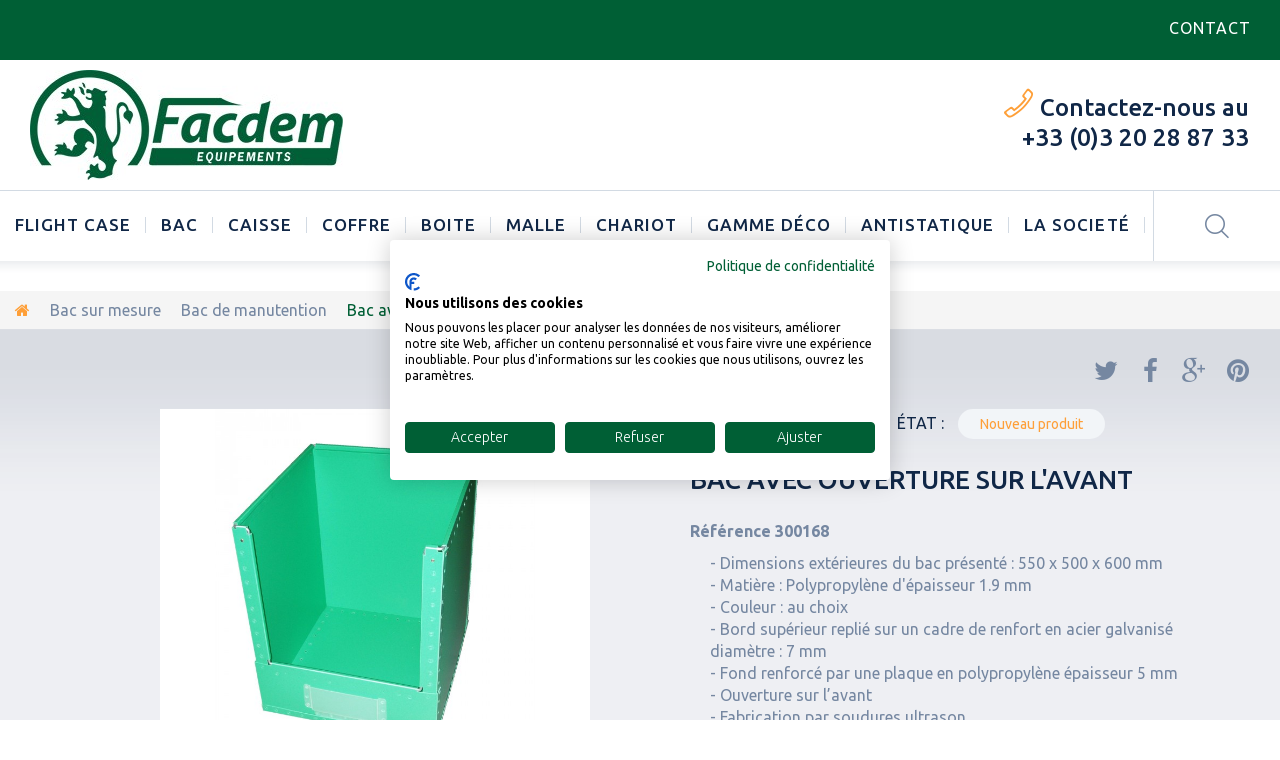

--- FILE ---
content_type: text/html; charset=utf-8
request_url: https://www.facdemequipements.fr/bac-de-manutention/bac-de-manutention-avec-ouverture-sur-l-avant-61.html
body_size: 7652
content:
<!DOCTYPE HTML> <!--[if lt IE 7]><html class="no-js lt-ie9 lt-ie8 lt-ie7" lang="fr-fr" ><![endif]--> <!--[if IE 7]><html class="no-js lt-ie9 lt-ie8 ie7" lang="fr-fr" ><![endif]--> <!--[if IE 8]><html class="no-js lt-ie9 ie8" lang="fr-fr" ><![endif]--> <!--[if gt IE 8]><html class="no-js ie9" lang="fr-fr" ><![endif]--><html lang="fr-fr"><head><meta charset="utf-8"/><title>Bac de manutention en polypropylène avec ouverture avant</title> <script data-keepinline="true">var ajaxGetProductUrl = '//www.facdemequipements.fr/module/cdc_googletagmanager/async';
    var ajaxShippingEvent = 1;
    var ajaxPaymentEvent = 1;

/* datalayer */
dataLayer = window.dataLayer || [];
    let cdcDatalayer = {"pageCategory":"product","event":"view_item","ecommerce":{"currency":"EUR","items":[{"item_name":"Bac avec ouverture sur l'avant","item_id":"61","price":"0","price_tax_exc":"0","item_category":"Bac sur mesure","item_category2":"Bac de manutention","quantity":1}],"value":"0"},"google_tag_params":{"ecomm_pagetype":"product","ecomm_prodid":"61","ecomm_totalvalue":0,"ecomm_category":"Bac sur mesure/Bac de manutention","ecomm_totalvalue_tax_exc":0}};
    dataLayer.push(cdcDatalayer);

/* call to GTM Tag */
(function(w,d,s,l,i){w[l]=w[l]||[];w[l].push({'gtm.start':
new Date().getTime(),event:'gtm.js'});var f=d.getElementsByTagName(s)[0],
j=d.createElement(s),dl=l!='dataLayer'?'&l='+l:'';j.async=true;j.src=
'https://www.googletagmanager.com/gtm.js?id='+i+dl;f.parentNode.insertBefore(j,f);
})(window,document,'script','dataLayer','GTM-NW39LXFL');

/* async call to avoid cache system for dynamic data */
var cdcgtmreq = new XMLHttpRequest();
cdcgtmreq.onreadystatechange = function() {
    if (cdcgtmreq.readyState == XMLHttpRequest.DONE ) {
        if (cdcgtmreq.status == 200) {
          	var datalayerJs = cdcgtmreq.responseText;
            try {
                var datalayerObj = JSON.parse(datalayerJs);
                dataLayer = dataLayer || [];
                dataLayer.push(datalayerObj);
            } catch(e) {
               console.log("[CDCGTM] error while parsing json");
            }

                    }
        dataLayer.push({
          'event': 'datalayer_ready'
        });
    }
};
cdcgtmreq.open("GET", "//www.facdemequipements.fr/module/cdc_googletagmanager/async?action=user" /*+ "?" + new Date().getTime()*/, true);
cdcgtmreq.setRequestHeader('X-Requested-With', 'XMLHttpRequest');
cdcgtmreq.send();</script> <meta name="description" content="Bac de manutention équipé d&#039;une ouverture sur l&#039;avant et d&#039;un bord supérieur renforcé. Bac sur mesure fabriqué par soudures ultrason dans notre atelier. "/><meta name="generator" content="PrestaShop"/><meta name="robots" content="index,follow"/><meta name="viewport" content="width=device-width, minimum-scale=0.25, maximum-scale=1.0, initial-scale=1.0"/><meta name="apple-mobile-web-app-capable" content="yes"/><link href='https://fonts.googleapis.com/css?family=Quicksand|Ubuntu:400,300,300italic,400italic,500,500italic,700,700italic&subset=latin,cyrillic' rel='stylesheet' type='text/css'><link rel="icon" type="image/vnd.microsoft.icon" href="/img/favicon.ico?1729504863"/><link rel="shortcut icon" type="image/x-icon" href="/img/favicon.ico?1729504863"/><link rel="stylesheet" href="https://www.facdemequipements.fr/themes/facdem/cache/v_52_66bc3271b2eb616330a172bf52f012ed_all.css" media="all"/><link rel="stylesheet" href="https://www.facdemequipements.fr/themes/facdem/cache/v_52_e375aa9c405a35876888743125899a5a_print.css" media="print"/><meta property="og:type" content="product" /><meta property="og:url" content="https://www.facdemequipements.fr/bac-de-manutention/bac-de-manutention-avec-ouverture-sur-l-avant-61.html" /><meta property="og:title" content="Bac de manutention en polypropylène avec ouverture avant" /><meta property="og:site_name" content="SARL FACDEM EQUIPEMENTS" /><meta property="og:description" content="Bac de manutention équipé d&#039;une ouverture sur l&#039;avant et d&#039;un bord supérieur renforcé. Bac sur mesure fabriqué par soudures ultrason dans notre atelier. " /><meta property="og:image" content="https://www.facdemequipements.fr/80-large_default/bac-de-manutention-avec-ouverture-sur-l-avant.jpg" /><meta property="product:pretax_price:amount" content="0" /><meta property="product:pretax_price:currency" content="EUR" /><meta property="product:price:amount" content="0" /><meta property="product:price:currency" content="EUR" />   
<script type="text/javascript" src="/modules/eicaptcha//views/js/eicaptcha-modules.js"></script> <!--[if IE 8]> 
<script src="https://oss.maxcdn.com/libs/html5shiv/3.7.0/html5shiv.js"></script> 
<script src="https://oss.maxcdn.com/libs/respond.js/1.3.0/respond.min.js"></script> <![endif]--></head><body id="product" class="product product-61 product-bac-de-manutention-avec-ouverture-sur-l-avant category-24 category-bac-de-manutention hide-left-column hide-right-column lang_fr one-column"> <noscript><iframe src="https://www.googletagmanager.com/ns.html?id=GTM-NW39LXFL" height="0" width="0" style="display:none;visibility:hidden"></iframe></noscript> <!--[if IE 8]><div style='clear:both;height:59px;padding:0 15px 0 15px;position:relative;z-index:10000;text-align:center;'><a href="//www.microsoft.com/windows/internet-explorer/default.aspx?ocid=ie6_countdown_bannercode"><img src="http://storage.ie6countdown.com/assets/100/images/banners/warning_bar_0000_us.jpg" border="0" height="42" width="820" alt="You are using an outdated browser. For a faster, safer browsing experience, upgrade for free today."/></a></div> <![endif]--><div id="page"><div id="preloader"></div><div class="header-container"> <header id="header"><div class="row it_QAAVPDOAWZOQ isMegaHeader1 nav"><div class="it_YEKMWXNRJBHG col-xs-12 col-lg-12 "><div class="module "><ul id="header_links" class="pull-right"><li id="header_link_contact"> <a href="https://www.facdemequipements.fr/nous-contacter" title="contact"> contact </a></li></ul></div></div></div><div class="row it_PCTADGXOHJBQ isMegaHeader1 header-content"><div class="it_FPGIPSPKXKPN col-xs-12 col-lg-12 "><div id="header_logo"> <a href="https://www.facdemequipements.fr/" title="SARL FACDEM EQUIPEMENTS"> <img class="logo img-responsive" src="https://www.facdemequipements.fr/img/facdem-equipements-logo-1486711258.jpg" alt="SARL FACDEM EQUIPEMENTS" width="313" height="110"/> </a></div><div class="module "><div id="tmhtmlcontent_top"><ul class="tmhtmlcontent-top clearfix row"><li class="tmhtmlcontent-item-1 col-xs-4 "><div class="item-html"><div class="item-html"><p class="phone_box">Contactez-nous au<br>+33 (0)3 20 28 87 33</p></div></div></li></ul></div></div></div></div><div class="row it_EBAKNVGABDUO isMegaHeader1 menu-row"><div class="it_RUNXMLYOKYEW col-lg-12 "><div class="module "><div class="top_menu top-level tmmegamenu_item"><div class="menu_indent"><div class="menu-title tmmegamenu_item"><span>Menu</span></div><ul class="menu clearfix top-level-menu tmmegamenu_item"><li class=" top-level-menu-li tmmegamenu_item it_70058721"><a class="it_70058721 top-level-menu-li-a tmmegamenu_item" href="https://www.facdemequipements.fr/flight-case-sur-mesure-12">Flight case</a></li><li class=" top-level-menu-li tmmegamenu_item it_43461165"><a class="it_43461165 top-level-menu-li-a tmmegamenu_item" href="https://www.facdemequipements.fr/bacs-13">Bac</a></li><li class=" top-level-menu-li tmmegamenu_item it_03656700"><a class="it_03656700 top-level-menu-li-a tmmegamenu_item" href="https://www.facdemequipements.fr/caisses-15">Caisse</a></li><li class=" top-level-menu-li tmmegamenu_item it_17524079"><a class="it_17524079 top-level-menu-li-a tmmegamenu_item" href="https://www.facdemequipements.fr/coffres-16">Coffre</a></li><li class=" top-level-menu-li tmmegamenu_item it_04683078"><a class="it_04683078 top-level-menu-li-a tmmegamenu_item" href="https://www.facdemequipements.fr/boites-19">Boite</a></li><li class=" top-level-menu-li tmmegamenu_item it_24129692"><a class="it_24129692 top-level-menu-li-a tmmegamenu_item" href="https://www.facdemequipements.fr/malle-de-transport-18">Malle</a></li><li class=" top-level-menu-li tmmegamenu_item it_71691628"><a class="it_71691628 top-level-menu-li-a tmmegamenu_item" href="https://www.facdemequipements.fr/chariot-a-roulettes-3">Chariot</a></li><li class=" top-level-menu-li tmmegamenu_item it_24768525"><a class="it_24768525 top-level-menu-li-a tmmegamenu_item" href="https://www.facdemequipements.fr/decoration-14">Gamme déco</a></li><li class=" top-level-menu-li tmmegamenu_item it_42619655"><a class="it_42619655 top-level-menu-li-a tmmegamenu_item" href="https://www.facdemequipements.fr/antistatique-32">Antistatique</a></li><li class=" top-level-menu-li tmmegamenu_item it_55298012"><a class="it_55298012 top-level-menu-li-a tmmegamenu_item" href="https://www.facdemequipements.fr/page/historique-1">LA SOCIETÉ</a></li></ul></div></div></div><div class="module "><div class="search_box"> <span class="current current_search"></span><div id="tmsearch" class="toogle_content"><form id="tmsearchbox" method="get" action="//www.facdemequipements.fr/recherche" > <input type="hidden" name="controller" value="search" /> <input type="hidden" name="orderby" value="position" /> <input type="hidden" name="orderway" value="desc" /> <input class="tm_search_query form-control" type="text" id="tm_search_query" name="search_query" placeholder="Rechercher..." value="" /> <button type="submit" name="tm_submit_search" class="btn btn-default button-search"> <span>Rechercher...</span> </button></form></div></div></div><div class="module "></div><div class="module "></div></div></div> </header></div><div class="columns-container"><div class="breadcrumb clearfix"><ul><li class="home"> <a class="home" href="https://www.facdemequipements.fr/" title="retour &agrave; Accueil"> <i class="fa fa-home"></i> </a></li><li class="crumb-1"> <a href="https://www.facdemequipements.fr/bacs-13" title="Bac sur mesure" data-gg="">Bac sur mesure</a></li><li class="crumb-2"> <a href="https://www.facdemequipements.fr/bac-de-manutention-24" title="Bac de manutention" data-gg="">Bac de manutention</a></li><li class="crumb-3 last"> Bac avec ouverture sur l'avant</li></ul></div><div id="slider_row" class="row"></div><div id="columns"><div class="row"><div class="large-left col-sm-12"><div class="row"><div id="center_column" class="center_column col-xs-12 col-sm-12"><div class="center_indent"><div itemscope itemtype="https://schema.org/Product"><meta itemprop="url" content="https://www.facdemequipements.fr/bac-de-manutention/bac-de-manutention-avec-ouverture-sur-l-avant-61.html"><div class="primary_block row"><div class="pb-left-column col-xs-12 col-md-6 col-lg-6"><div id="el_prev"></div><div id="el_next"></div><div id="image-block" class="clearfix is_caroucel"> <span id="view_full_size"> <img id="bigpic" itemprop="image" src="https://www.facdemequipements.fr/80-tm_large_default/bac-de-manutention-avec-ouverture-sur-l-avant.jpg" title="Bac de manutention avec ouverture sur l&#039;avant" alt="Bac de manutention avec ouverture sur l&#039;avant" width="800" height="800"/> <span class="span_link no-print"></span> </span></div><div id="views_block" class="clearfix hidden"> <a id="view_scroll_left" class="" title="Autres vues" href="javascript:{}"> Pr&eacute;c&eacute;dent </a><div id="thumbs_list"><ul id="thumbs_list_frame"><li id="thumbnail_80" class="last"> <a href="https://www.facdemequipements.fr/80-tm_thickbox_default/bac-de-manutention-avec-ouverture-sur-l-avant.jpg" data-fancybox-group="other-views" class="widthout_jqzoom fancybox shown" onClick="return false;" title="Bac de manutention avec ouverture sur l&#039;avant"> <img class="img-responsive" id="thumb_80" src="https://www.facdemequipements.fr/80-tm_medium_default/bac-de-manutention-avec-ouverture-sur-l-avant.jpg" alt="Bac de manutention avec ouverture sur l&#039;avant" title="Bac de manutention avec ouverture sur l&#039;avant" height="125" width="125" itemprop="image" /> </a></li></ul></div> <a id="view_scroll_right" title="Autres vues" href="javascript:{}"> Suivant </a></div></div><div class="pb-right-column col-xs-12 col-md-6 col-lg-6"><div class="product-info-line"><p id="product_reference"> <label>R&eacute;f&eacute;rence </label> <span class="editable" itemprop="sku" content="300168">300168</span></p><p id="product_condition"> <label>&Eacute;tat : </label><link itemprop="itemCondition" href="https://schema.org/NewCondition"/> <span class="editable">Nouveau produit</span></p></div><p id="availability_date" style="display: none;"> <span id="availability_date_label">Date de disponibilit&eacute;:</span> <span id="availability_date_value"></span></p><div id="oosHook"></div><h1 itemprop="name">Bac avec ouverture sur l&#039;avant</h1><div id="short_description_content"><p><b>Référence 300168</b></p><ul><li>- Dimensions extérieures du bac présenté : 550 x 500 x 600 mm</li><li>- Matière : Polypropylène d'épaisseur 1.9 mm</li><li>- Couleur : au choix</li><li>- Bord supérieur replié sur un cadre de renfort en acier galvanisé diamètre : 7 mm</li><li>- Fond renforcé par une plaque en polypropylène épaisseur 5 mm</li><li>- Ouverture sur l’avant</li><li>- Fabrication par soudures ultrason</li></ul><p>Fabrication sur-mesure : dimensions et caractéristiques selon votre besoin,</p><p>&nbsp;</p><p>&nbsp;</p><p style="text-align:center;"><strong><a href="https://www.facdemequipements.fr/nous-contacter"><span style="font-size:20px;background:#fe9f38;padding:10px;color:#ffffff;text-decoration:none;">Demander un Devis</span></a></strong></p></div><p id="availability_statut" style="display: none;"> <span id="availability_value" class="label label-warning">Ce produit n&#039;est plus en stock</span></p><form id="buy_block" action="https://www.facdemequipements.fr/panier" method="post"><p class="hidden"> <input type="hidden" name="token" value="32b8b93e7bca22a08713b15c0d74d375" /> <input type="hidden" name="id_product" value="61" id="product_page_product_id" /> <input type="hidden" name="add" value="1" /> <input type="hidden" name="id_product_attribute" id="idCombination" value="" /></p><div class="box-info-product"><div class="content_prices clearfix"><div class="clear"></div></div><div class="extra-right"><p class="socialsharing_product no-print"> <button data-type="twitter" type="button" class="btn btn-twitter social-sharing"> <i class="fa fa-twitter"></i> </button> <button data-type="facebook" type="button" class="btn btn-facebook social-sharing"> <i class="fa fa-facebook"></i> </button> <button data-type="google-plus" type="button" class="btn btn-google-plus social-sharing"> <i class="fa fa-google-plus"></i> </button> <button data-type="pinterest" type="button" class="btn btn-pinterest social-sharing"> <i class="fa fa-pinterest"></i> </button></p></div><div class="product_attributes clearfix"><p id="minimal_quantity_wanted_p" style="display: none;"> La quantit&eacute; minimale pour pouvoir commander ce produit est <b id="minimal_quantity_label">1</b></p><div class="clearfix cart-wrapper"><div id="add_to_cart_product_page_button" class="unvisible"><p id="add_to_cart" class="buttons_bottom_block no-print"> <button type="submit" name="Submit" class="btn btn-xl ajax_add_to_cart_product_button"> <span>Ajouter au panier</span> </button></p></div><div class="box-cart-bottom"></div></div></div><ul id="usefull_link_block" class="clearfix no-print"></ul></div></form></div></div> <section class="page-product-box"><div class="container"></div></section><div class="row it_RLFWWYFRHJTK isMegaProduct1"><div class="it_UXHIAVADYYUJ col-lg-12 "><div class="module "></div><div class="module "></div></div></div></div></div></div></div></div></div></div></div><div class="footer-container"> <footer id="footer" class="clearfix"><div class="row it_OHHGSFOHFZHQ "><div class="it_HQCYCXFIWGSX col-xs-12 col-lg-12 "><div class="module "><section class="footer-block" id="block_various_links_footer"><h4>Informations</h4><ul class="toggle-footer"><li class="item"> <a href="https://www.facdemequipements.fr/page/mentions-legales-2" title="Mentions légales - FACDEM EQUIPEMENTS"> Mentions légales - FACDEM EQUIPEMENTS </a></li><li class="item"> <a href="https://www.facdemequipements.fr/page/fabrication-sur-mesure-7" title="Fabrication sur Mesure - Conception et Fabrication en France"> Fabrication sur Mesure - Conception et Fabrication en France </a></li><li class="item"> <a href="https://www.facdemequipements.fr/page/manutention-facdem-equipements-11" title="Tout savoir sur la manutention - Facdem Equipements"> Tout savoir sur la manutention - Facdem Equipements </a></li><li class="item"> <a href="https://www.facdemequipements.fr/page/c/guide-d-achat-2" title="Guide d&#039;achat"> Guide d&#039;achat </a></li></ul> </section></div></div></div><div class="row it_HCXYHYAPALOH "><div class="it_YDJFMPYJSFXK col-xs-12 col-lg-12 "><div class="module "></div><div class="module "></div></div></div> </footer></div></div>
<script type="text/javascript">/* <![CDATA[ */;var FancyboxI18nClose='Fermer';var FancyboxI18nNext='Suivant';var FancyboxI18nPrev='Pr&eacute;c&eacute;dent';var PS_CATALOG_MODE=true;var ajaxsearch=true;var allowBuyWhenOutOfStock=true;var attribute_anchor_separator='-';var attributesCombinations=[];var availableLaterValue='';var availableNowValue='';var baseDir='https://www.facdemequipements.fr/';var baseUri='https://www.facdemequipements.fr/';var catalogMode=1;var contentOnly=false;var currency={"id":1,"name":"Euro","iso_code":"EUR","iso_code_num":"978","sign":"\u20ac","blank":"1","conversion_rate":"1.000000","deleted":"0","format":"2","decimals":"1","active":"1","prefix":"","suffix":" \u20ac","id_shop_list":null,"force_id":false};var currencyBlank=1;var currencyFormat=2;var currencyRate=1;var currencySign='€';var currentDate='2026-01-25 21:07:11';var customerGroupWithoutTax=false;var customizationFields=false;var default_eco_tax=0;var displayList=false;var displayPrice=0;var doesntExist='Ce produit n\'existe pas dans cette déclinaison. Vous pouvez néanmoins en sélectionner une autre.';var doesntExistNoMore='Ce produit n\'est plus en stock';var doesntExistNoMoreBut='avec ces options mais reste disponible avec d\'autres options';var ecotaxTax_rate=0;var fieldRequired='Veuillez remplir tous les champs, puis enregistrer votre personnalisation';var groupReduction=0;var group_reduction=0;var highDPI=false;var idDefaultImage=80;var id_lang=1;var id_product=61;var img_prod_dir='https://www.facdemequipements.fr/img/p/';var img_ps_dir='https://www.facdemequipements.fr/img/';var instantsearch=false;var isGuest=0;var isLogged=0;var isMobile=false;var jqZoomEnabled=false;var maxQuantityToAllowDisplayOfLastQuantityMessage=0;var messagingEnabled=1;var minimalQuantity=1;var noTaxForThisProduct=false;var oosHookJsCodeFunctions=[];var page_name='product';var priceDisplayMethod=0;var priceDisplayPrecision=2;var productAvailableForOrder=false;var productBasePriceTaxExcl=0;var productBasePriceTaxExcluded=0;var productBasePriceTaxIncl=0;var productColumns='1';var productHasAttributes=false;var productPrice=0;var productPriceTaxExcluded=0;var productPriceTaxIncluded=0;var productPriceWithoutReduction=0;var productReference='300168';var productShowPrice=false;var productUnitPriceRatio=0;var product_fileButtonHtml='Ajouter';var product_fileDefaultHtml='Aucun fichier sélectionné';var product_specific_price=[];var quantitiesDisplayAllowed=false;var quantityAvailable=0;var quickView=true;var quotesCart='https://www.facdemequipements.fr/module/askforaquote/QuotesCart';var reduction_percent=0;var reduction_price=0;var roundMode=2;var search_url_local='https://www.facdemequipements.fr/module/tmsearch/search';var sharing_img='https://www.facdemequipements.fr/80/bac-de-manutention-avec-ouverture-sur-l-avant.jpg';var sharing_name='Bac avec ouverture sur l\'avant';var sharing_url='https://www.facdemequipements.fr/bac-de-manutention/bac-de-manutention-avec-ouverture-sur-l-avant-61.html';var specific_currency=false;var specific_price=0;var static_token='32b8b93e7bca22a08713b15c0d74d375';var stock_management=0;var taxRate=20;var terms_page=0;var tmsearch_description=true;var tmsearch_height=180;var tmsearch_image=true;var tmsearch_limit=true;var tmsearch_limit_num=3;var tmsearch_manufacturer=true;var tmsearch_price=true;var tmsearch_reference=true;var tmsearch_scroll=false;var token='32b8b93e7bca22a08713b15c0d74d375';var uploading_in_progress='Envoi en cours, veuillez patienter...';var usingSecureMode=true;/* ]]> */</script> <script type="text/javascript" src="/js/jquery/jquery-1.11.0.min.js"></script> <script type="text/javascript" src="/js/jquery/jquery-migrate-1.2.1.min.js"></script> <script type="text/javascript" src="/js/jquery/plugins/jquery.easing.js"></script> <script type="text/javascript" src="/js/tools.js"></script> <script type="text/javascript" src="/themes/facdem/js/global.js"></script> <script type="text/javascript" src="/themes/facdem/js/autoload/10-bootstrap.js"></script> <script type="text/javascript" src="/themes/facdem/js/autoload/14-device.min.js"></script> <script type="text/javascript" src="/themes/facdem/js/autoload/15-jquery.total-storage.min.js"></script> <script type="text/javascript" src="/themes/facdem/js/autoload/15-jquery.uniform-modified.js"></script> <script type="text/javascript" src="/themes/facdem/js/autoload/16-jquery.scrollmagic.min.js"></script> <script type="text/javascript" src="/themes/facdem/js/autoload/17-jquery.scrollmagic.debug.js"></script> <script type="text/javascript" src="/themes/facdem/js/autoload/18-TimelineMax.min.js"></script> <script type="text/javascript" src="/themes/facdem/js/autoload/19-TweenMax.min.js"></script> <script type="text/javascript" src="/themes/facdem/js/autoload/20-jquery.bxslider.js"></script> <script type="text/javascript" src="/themes/facdem/js/autoload/21-jquery.easing.1.3.js"></script> <script type="text/javascript" src="/themes/facdem/js/autoload/22-jquery.scrollbar.js"></script> <script type="text/javascript" src="/themes/facdem/js/autoload/23-jquery.mousewheel.min.js"></script> <script type="text/javascript" src="/themes/facdem/js/autoload/24-jquery.simplr.smoothscroll.min.js"></script> <script type="text/javascript" src="/themes/facdem/js/autoload/old.24-jquery.simplr.smoothscroll.min.js"></script> <script type="text/javascript" src="/js/jquery/plugins/fancybox/jquery.fancybox.js"></script> <script type="text/javascript" src="/js/jquery/plugins/jquery.idTabs.js"></script> <script type="text/javascript" src="/js/jquery/plugins/jquery.scrollTo.js"></script> <script type="text/javascript" src="/js/jquery/plugins/jquery.serialScroll.js"></script> <script type="text/javascript" src="/js/jquery/plugins/bxslider/jquery.bxslider.js"></script> <script type="text/javascript" src="/themes/facdem/js/product.js"></script> <script type="text/javascript" src="/modules/socialsharing/js/socialsharing.js"></script> <script type="text/javascript" src="/themes/facdem/js/modules/crossselling/js/crossselling.js"></script> <script type="text/javascript" src="/modules/tmlistingimages/views/js/front.js"></script> <script type="text/javascript" src="/themes/facdem/js/modules/tmmegamenu/views/js/hoverIntent.js"></script> <script type="text/javascript" src="/themes/facdem/js/modules/tmmegamenu/views/js/superfish.js"></script> <script type="text/javascript" src="/themes/facdem/js/modules/tmmegamenu/views/js/tmmegamenu.js"></script> <script type="text/javascript" src="https://maps.google.com/maps/api/js?sensor=true&region=FR"></script> <script type="text/javascript" src="/themes/facdem/js/modules/tmrelatedproducts/views/js/tmrelatedproducts.js"></script> <script type="text/javascript" src="/js/jquery/plugins/autocomplete/jquery.autocomplete.js"></script> <script type="text/javascript" src="/modules/tmsearch/views/js/tmsearch.js"></script> <script type="text/javascript" src="/modules/prozoom/js/prozoom.js"></script> <script type="text/javascript" src="/modules/tmmosaicproducts/views/js/tmmosaicproducts.js"></script> <script type="text/javascript" src="/modules/tmmegalayout/views/js/tmmegalayout.js"></script> <script type="text/javascript" src="/modules/tmmegalayout/views/js/layouts/Header1.js"></script> <script type="text/javascript" src="/modules/tmmegalayout/views/js/layouts/Product1.js"></script> <script type="text/javascript" src="/modules/cdc_googletagmanager/views/js/ajaxdatalayer.js"></script> <script type="text/javascript" src="/modules/askforaquote/views/js/front.js"></script> <script type="text/javascript" src="https://www.google.com/recaptcha/api.js?onload=onloadCallback&render=explicit&hl=fr"></script> <script type="text/javascript" src="/modules/eicaptcha/views/js/eicaptcha-modules.js"></script> <script type="text/javascript">/* <![CDATA[ */;var zoom_type="window";var zoom_lens_size="100";var zoom_cursor_type="crosshair";var zoom_lens_opacity="0.5";var zoom_scroll="1";var zoom_easing="1";var zoom_fade_in="1400";var zoom_fade_out="500";var zoom_lens_shape="square";;function applyElevateZoom(){var src=$('.thickbox.shown').attr('href');var bigimage=$('.fancybox.shown').attr('href');$('#bigpic').elevateZoom({zoomType:zoom_type,cursor:zoom_cursor_type,zoomWindowFadeIn:zoom_fade_in,zoomWindowFadeOut:zoom_fade_out,scrollZoom:zoom_scroll,easing:zoom_easing,lensOpacity:zoom_lens_opacity,lensShape:zoom_lens_shape,lensSize:zoom_lens_size,zoomImage:bigimage});}
$(document).ready(function(){applyElevateZoom();$('#color_to_pick_list').click(function(){restartElevateZoom();});$('#color_to_pick_list').hover(function(){restartElevateZoom();});$('#views_block li a').hover(function(){restartElevateZoom();});});function restartElevateZoom(){$(".zoomContainer").remove();applyElevateZoom();};var checkCaptchaUrl="/modules/eicaptcha/eicaptcha-ajax.php";var RecaptachKey="6LeIB54UAAAAAGABV1UDDqTxRrCSwc9n41podu56";var RecaptchaTheme="light";;var quotesCartEmpty="Your quotes cart is empty";/* ]]> */</script></body></html>

--- FILE ---
content_type: text/html; charset=utf-8
request_url: https://www.facdemequipements.fr/module/cdc_googletagmanager/async?action=user
body_size: 110
content:
{"pageCategory":null,"event":null,"ecommerce":{"currency":"EUR"},"userLogged":0,"userId":"guest_2970378"}

--- FILE ---
content_type: text/css
request_url: https://www.facdemequipements.fr/themes/facdem/cache/v_52_66bc3271b2eb616330a172bf52f012ed_all.css
body_size: 71168
content:
@charset "UTF-8";
html,body,div,span,applet,object,iframe,h1,h2,h3,h4,h5,h6,p,blockquote,pre,a,abbr,acronym,address,big,cite,code,del,dfn,em,img,ins,kbd,q,s,samp,small,strike,strong,sub,sup,tt,var,b,u,i,center,dl,dt,dd,ol,ul,li,fieldset,form,label,legend,table,caption,tbody,tfoot,thead,tr,th,td,article,aside,canvas,details,embed,figure,figcaption,footer,header,hgroup,menu,nav,output,ruby,section,summary,time,mark,audio,video{margin:0;padding:0;border:0;font:inherit;font-size:100%;vertical-align:baseline}html{line-height:1}ol,ul{list-style:none}table{border-collapse:collapse;border-spacing:0}caption,th,td{text-align:left;font-weight:normal;vertical-align:middle}q,blockquote{quotes:none}q:before,q:after,blockquote:before,blockquote:after{content:"";content:none}a img{border:none}article,aside,details,figcaption,figure,footer,header,hgroup,menu,nav,section,summary{display:block}html{font-family:sans-serif;-ms-text-size-adjust:100%;-webkit-text-size-adjust:100%}body{margin:0}article,aside,details,figcaption,figure,footer,header,hgroup,main,menu,nav,section,summary{display:block}audio,canvas,progress,video{display:inline-block;vertical-align:baseline}audio:not([controls]){display:none;height:0}[hidden],template{display:none}a{background-color:transparent}a:active,a:hover{outline:0}abbr[title]{border-bottom:1px dotted}b,strong{font-weight:bold}dfn{font-style:italic}h1{font-size:2em;margin:0.67em 0}mark{background:#ff0;color:#000}small{font-size:80%}sub,sup{font-size:75%;line-height:0;position:relative;vertical-align:baseline}sup{top:-0.5em}sub{bottom:-0.25em}img{border:0}svg:not(:root){overflow:hidden}figure{margin:1em 40px}hr{box-sizing:content-box;height:0}pre{overflow:auto}code,kbd,pre,samp{font-family:monospace,monospace;font-size:1em}button,input,optgroup,select,textarea{color:inherit;font:inherit;margin:0}button{overflow:visible}button,select{text-transform:none}button,html input[type="button"],input[type="reset"],input[type="submit"]{-webkit-appearance:button;cursor:pointer}button[disabled],html input[disabled]{cursor:default}button::-moz-focus-inner,input::-moz-focus-inner{border:0;padding:0}input{line-height:normal}input[type="checkbox"],input[type="radio"]{box-sizing:border-box;padding:0}input[type="number"]::-webkit-inner-spin-button,input[type="number"]::-webkit-outer-spin-button{height:auto}input[type="search"]{-webkit-appearance:textfield;box-sizing:content-box}input[type="search"]::-webkit-search-cancel-button,input[type="search"]::-webkit-search-decoration{-webkit-appearance:none}fieldset{border:1px solid #c0c0c0;margin:0 2px;padding:0.35em 0.625em 0.75em}legend{border:0;padding:0}textarea{overflow:auto}optgroup{font-weight:bold}table{border-collapse:collapse;border-spacing:0}td,th{padding:0}*{-webkit-box-sizing:border-box;-moz-box-sizing:border-box;box-sizing:border-box}*:before,*:after{-webkit-box-sizing:border-box;-moz-box-sizing:border-box;box-sizing:border-box}html{font-size:10px;-webkit-tap-highlight-color:transparent}body{font-family:"Helvetica Neue",Helvetica,Arial,sans-serif;font-size:14px;line-height:1.42857;color:#333333;background-color:white}input,button,select,textarea{font-family:inherit;font-size:inherit;line-height:inherit}a{color:#5c6e87;text-decoration:none}a:hover,a:focus{color:#005F35;text-decoration:underline}a:focus{outline:thin dotted;outline:5px auto -webkit-focus-ring-color;outline-offset:-2px}figure{margin:0}img{vertical-align:middle}.img-responsive{display:block;max-width:100%;height:auto}.img-rounded{border-radius:6px}.img-thumbnail{padding:4px;line-height:1.42857;background-color:white;border:1px solid #dddddd;border-radius:4px;-webkit-transition:all 0.2s ease-in-out;-o-transition:all 0.2s ease-in-out;transition:all 0.2s ease-in-out;display:inline-block;max-width:100%;height:auto}.img-circle{border-radius:50%}hr{margin-top:20px;margin-bottom:20px;border:0;border-top:1px solid #eeeeee}.sr-only{position:absolute;width:1px;height:1px;margin:-1px;padding:0;overflow:hidden;clip:rect(0,0,0,0);border:0}.sr-only-focusable:active,.sr-only-focusable:focus{position:static;width:auto;height:auto;margin:0;overflow:visible;clip:auto}[role="button"]{cursor:pointer}h1,h2,h3,h4,h5,h6,.h1,.h2,.h3,.h4,.h5,.h6{font-family:inherit;font-weight:500;line-height:1.1;color:inherit}h1 small,h1 .small,h2 small,h2 .small,h3 small,h3 .small,h4 small,h4 .small,h5 small,h5 .small,h6 small,h6 .small,.h1 small,.h1 .small,.h2 small,.h2 .small,.h3 small,.h3 .small,.h4 small,.h4 .small,.h5 small,.h5 .small,.h6 small,.h6 .small{font-weight:normal;line-height:1;color:#777777}h1,.h1,h2,.h2,h3,.h3{margin-top:20px;margin-bottom:10px}h1 small,h1 .small,.h1 small,.h1 .small,h2 small,h2 .small,.h2 small,.h2 .small,h3 small,h3 .small,.h3 small,.h3 .small{font-size:65%}h4,.h4,h5,.h5,h6,.h6{margin-top:10px;margin-bottom:10px}h4 small,h4 .small,.h4 small,.h4 .small,h5 small,h5 .small,.h5 small,.h5 .small,h6 small,h6 .small,.h6 small,.h6 .small{font-size:75%}h1,.h1{font-size:36px}h2,.h2{font-size:30px}h3,.h3{font-size:24px}h4,.h4{font-size:18px}h5,.h5{font-size:14px}h6,.h6{font-size:12px}p{margin:0 0 10px}.lead{margin-bottom:20px;font-size:16px;font-weight:300;line-height:1.4}@media (min-width:768px){.lead{font-size:21px}}small,.small{font-size:85%}mark,.mark{background-color:#fcf8e3;padding:.2em}.text-left{text-align:left}.text-right{text-align:right}.text-center{text-align:center}.text-justify{text-align:justify}.text-nowrap{white-space:nowrap}.text-lowercase{text-transform:lowercase}.text-uppercase,.initialism{text-transform:uppercase}.text-capitalize{text-transform:capitalize}.text-muted{color:#777777}.text-primary{color:#337ab7}a.text-primary:hover,a.text-primary:focus{color:#286090}.text-success{color:#3c763d}a.text-success:hover,a.text-success:focus{color:#2b542c}.text-info{color:#31708f}a.text-info:hover,a.text-info:focus{color:#245269}.text-warning{color:#8a6d3b}a.text-warning:hover,a.text-warning:focus{color:#66512c}.text-danger{color:#a94442}a.text-danger:hover,a.text-danger:focus{color:#843534}.bg-primary{color:#fff}.bg-primary{background-color:#337ab7}a.bg-primary:hover,a.bg-primary:focus{background-color:#286090}.bg-success{background-color:#dff0d8}a.bg-success:hover,a.bg-success:focus{background-color:#c1e2b3}.bg-info{background-color:#d9edf7}a.bg-info:hover,a.bg-info:focus{background-color:#afd9ee}.bg-warning{background-color:#fcf8e3}a.bg-warning:hover,a.bg-warning:focus{background-color:#f7ecb5}.bg-danger{background-color:#f2dede}a.bg-danger:hover,a.bg-danger:focus{background-color:#e4b9b9}.page-header{padding-bottom:9px;margin:40px 0 20px;border-bottom:1px solid #eeeeee}ul,ol{margin-top:0;margin-bottom:10px}ul ul,ul ol,ol ul,ol ol{margin-bottom:0}.list-unstyled{padding-left:0;list-style:none}.list-inline{padding-left:0;list-style:none;margin-left:-5px}.list-inline > li{display:inline-block;padding-left:5px;padding-right:5px}dl{margin-top:0;margin-bottom:20px}dt,dd{line-height:1.42857}dt{font-weight:bold}dd{margin-left:0}.dl-horizontal dd:before,.dl-horizontal dd:after{content:" ";display:table}.dl-horizontal dd:after{clear:both}@media (min-width:768px){.dl-horizontal dt{float:left;width:160px;clear:left;text-align:right;overflow:hidden;text-overflow:ellipsis;white-space:nowrap}.dl-horizontal dd{margin-left:180px}}abbr[title],abbr[data-original-title]{cursor:help;border-bottom:1px dotted #777777}.initialism{font-size:90%}blockquote{padding:10px 20px;margin:0 0 20px;font-size:17.5px;border-left:5px solid #eeeeee}blockquote p:last-child,blockquote ul:last-child,blockquote ol:last-child{margin-bottom:0}blockquote footer,blockquote small,blockquote .small{display:block;font-size:80%;line-height:1.42857;color:#777777}blockquote footer:before,blockquote small:before,blockquote .small:before{content:'\2014 \00A0'}.blockquote-reverse,blockquote.pull-right{padding-right:15px;padding-left:0;border-right:5px solid #eeeeee;border-left:0;text-align:right}.blockquote-reverse footer:before,.blockquote-reverse small:before,.blockquote-reverse .small:before,blockquote.pull-right footer:before,blockquote.pull-right small:before,blockquote.pull-right .small:before{content:''}.blockquote-reverse footer:after,.blockquote-reverse small:after,.blockquote-reverse .small:after,blockquote.pull-right footer:after,blockquote.pull-right small:after,blockquote.pull-right .small:after{content:'\00A0 \2014'}address{margin-bottom:20px;font-style:normal;line-height:1.42857}code,kbd,pre,samp{font-family:Menlo,Monaco,Consolas,"Courier New",monospace}code{padding:2px 4px;font-size:90%;color:#c7254e;background-color:#f9f2f4;border-radius:0}kbd{padding:2px 4px;font-size:90%;color:white;background-color:#333333;border-radius:0;box-shadow:inset 0 -1px 0 rgba(0,0,0,0.25)}kbd kbd{padding:0;font-size:100%;font-weight:bold;box-shadow:none}pre{display:block;padding:9.5px;margin:0 0 10px;font-size:13px;line-height:1.42857;word-break:break-all;word-wrap:break-word;color:#333333;background-color:whitesmoke;border:1px solid #cccccc;border-radius:0}pre code{padding:0;font-size:inherit;color:inherit;white-space:pre-wrap;background-color:transparent;border-radius:0}.pre-scrollable{max-height:340px;overflow-y:scroll}.container{margin-right:auto;margin-left:auto;padding-left:15px;padding-right:15px}.container:before,.container:after{content:" ";display:table}.container:after{clear:both}@media (min-width:768px){.container{width:750px}}@media (min-width:992px){.container{width:970px}}@media (min-width:1200px){.container{width:1170px}}.container-fluid{margin-right:auto;margin-left:auto;padding-left:15px;padding-right:15px}.container-fluid:before,.container-fluid:after{content:" ";display:table}.container-fluid:after{clear:both}.row{margin-left:-15px;margin-right:-15px}.row:before,.row:after{content:" ";display:table}.row:after{clear:both}.col-xs-1,.col-sm-1,.col-md-1,.col-lg-1,.col-xs-2,.col-sm-2,.col-md-2,.col-lg-2,.col-xs-3,.col-sm-3,.col-md-3,.col-lg-3,.col-xs-4,.col-sm-4,.col-md-4,.col-lg-4,.col-xs-5,.col-sm-5,.col-md-5,.col-lg-5,.col-xs-6,.col-sm-6,.col-md-6,.col-lg-6,.col-xs-7,.col-sm-7,.col-md-7,.col-lg-7,.col-xs-8,.col-sm-8,.col-md-8,.col-lg-8,.col-xs-9,.col-sm-9,.col-md-9,.col-lg-9,.col-xs-10,.col-sm-10,.col-md-10,.col-lg-10,.col-xs-11,.col-sm-11,.col-md-11,.col-lg-11,.col-xs-12,.col-sm-12,.col-md-12,.col-lg-12{position:relative;min-height:1px;padding-left:15px;padding-right:15px}.col-xs-1,.col-xs-2,.col-xs-3,.col-xs-4,.col-xs-5,.col-xs-6,.col-xs-7,.col-xs-8,.col-xs-9,.col-xs-10,.col-xs-11,.col-xs-12{float:left}.col-xs-1{width:8.33333%}.col-xs-2{width:16.66667%}.col-xs-3{width:25%}.col-xs-4{width:33.33333%}.col-xs-5{width:41.66667%}.col-xs-6{width:50%}.col-xs-7{width:58.33333%}.col-xs-8{width:66.66667%}.col-xs-9{width:75%}.col-xs-10{width:83.33333%}.col-xs-11{width:91.66667%}.col-xs-12{width:100%}.col-xs-pull-0{right:auto}.col-xs-pull-1{right:8.33333%}.col-xs-pull-2{right:16.66667%}.col-xs-pull-3{right:25%}.col-xs-pull-4{right:33.33333%}.col-xs-pull-5{right:41.66667%}.col-xs-pull-6{right:50%}.col-xs-pull-7{right:58.33333%}.col-xs-pull-8{right:66.66667%}.col-xs-pull-9{right:75%}.col-xs-pull-10{right:83.33333%}.col-xs-pull-11{right:91.66667%}.col-xs-pull-12{right:100%}.col-xs-push-0{left:auto}.col-xs-push-1{left:8.33333%}.col-xs-push-2{left:16.66667%}.col-xs-push-3{left:25%}.col-xs-push-4{left:33.33333%}.col-xs-push-5{left:41.66667%}.col-xs-push-6{left:50%}.col-xs-push-7{left:58.33333%}.col-xs-push-8{left:66.66667%}.col-xs-push-9{left:75%}.col-xs-push-10{left:83.33333%}.col-xs-push-11{left:91.66667%}.col-xs-push-12{left:100%}.col-xs-offset-0{margin-left:0}.col-xs-offset-1{margin-left:8.33333%}.col-xs-offset-2{margin-left:16.66667%}.col-xs-offset-3{margin-left:25%}.col-xs-offset-4{margin-left:33.33333%}.col-xs-offset-5{margin-left:41.66667%}.col-xs-offset-6{margin-left:50%}.col-xs-offset-7{margin-left:58.33333%}.col-xs-offset-8{margin-left:66.66667%}.col-xs-offset-9{margin-left:75%}.col-xs-offset-10{margin-left:83.33333%}.col-xs-offset-11{margin-left:91.66667%}.col-xs-offset-12{margin-left:100%}@media (min-width:768px){.col-sm-1,.col-sm-2,.col-sm-3,.col-sm-4,.col-sm-5,.col-sm-6,.col-sm-7,.col-sm-8,.col-sm-9,.col-sm-10,.col-sm-11,.col-sm-12{float:left}.col-sm-1{width:8.33333%}.col-sm-2{width:16.66667%}.col-sm-3{width:25%}.col-sm-4{width:33.33333%}.col-sm-5{width:41.66667%}.col-sm-6{width:50%}.col-sm-7{width:58.33333%}.col-sm-8{width:66.66667%}.col-sm-9{width:75%}.col-sm-10{width:83.33333%}.col-sm-11{width:91.66667%}.col-sm-12{width:100%}.col-sm-pull-0{right:auto}.col-sm-pull-1{right:8.33333%}.col-sm-pull-2{right:16.66667%}.col-sm-pull-3{right:25%}.col-sm-pull-4{right:33.33333%}.col-sm-pull-5{right:41.66667%}.col-sm-pull-6{right:50%}.col-sm-pull-7{right:58.33333%}.col-sm-pull-8{right:66.66667%}.col-sm-pull-9{right:75%}.col-sm-pull-10{right:83.33333%}.col-sm-pull-11{right:91.66667%}.col-sm-pull-12{right:100%}.col-sm-push-0{left:auto}.col-sm-push-1{left:8.33333%}.col-sm-push-2{left:16.66667%}.col-sm-push-3{left:25%}.col-sm-push-4{left:33.33333%}.col-sm-push-5{left:41.66667%}.col-sm-push-6{left:50%}.col-sm-push-7{left:58.33333%}.col-sm-push-8{left:66.66667%}.col-sm-push-9{left:75%}.col-sm-push-10{left:83.33333%}.col-sm-push-11{left:91.66667%}.col-sm-push-12{left:100%}.col-sm-offset-0{margin-left:0}.col-sm-offset-1{margin-left:8.33333%}.col-sm-offset-2{margin-left:16.66667%}.col-sm-offset-3{margin-left:25%}.col-sm-offset-4{margin-left:33.33333%}.col-sm-offset-5{margin-left:41.66667%}.col-sm-offset-6{margin-left:50%}.col-sm-offset-7{margin-left:58.33333%}.col-sm-offset-8{margin-left:66.66667%}.col-sm-offset-9{margin-left:75%}.col-sm-offset-10{margin-left:83.33333%}.col-sm-offset-11{margin-left:91.66667%}.col-sm-offset-12{margin-left:100%}}@media (min-width:992px){.col-md-1,.col-md-2,.col-md-3,.col-md-4,.col-md-5,.col-md-6,.col-md-7,.col-md-8,.col-md-9,.col-md-10,.col-md-11,.col-md-12{float:left}.col-md-1{width:8.33333%}.col-md-2{width:16.66667%}.col-md-3{width:25%}.col-md-4{width:33.33333%}.col-md-5{width:41.66667%}.col-md-6{width:50%}.col-md-7{width:58.33333%}.col-md-8{width:66.66667%}.col-md-9{width:75%}.col-md-10{width:83.33333%}.col-md-11{width:91.66667%}.col-md-12{width:100%}.col-md-pull-0{right:auto}.col-md-pull-1{right:8.33333%}.col-md-pull-2{right:16.66667%}.col-md-pull-3{right:25%}.col-md-pull-4{right:33.33333%}.col-md-pull-5{right:41.66667%}.col-md-pull-6{right:50%}.col-md-pull-7{right:58.33333%}.col-md-pull-8{right:66.66667%}.col-md-pull-9{right:75%}.col-md-pull-10{right:83.33333%}.col-md-pull-11{right:91.66667%}.col-md-pull-12{right:100%}.col-md-push-0{left:auto}.col-md-push-1{left:8.33333%}.col-md-push-2{left:16.66667%}.col-md-push-3{left:25%}.col-md-push-4{left:33.33333%}.col-md-push-5{left:41.66667%}.col-md-push-6{left:50%}.col-md-push-7{left:58.33333%}.col-md-push-8{left:66.66667%}.col-md-push-9{left:75%}.col-md-push-10{left:83.33333%}.col-md-push-11{left:91.66667%}.col-md-push-12{left:100%}.col-md-offset-0{margin-left:0}.col-md-offset-1{margin-left:8.33333%}.col-md-offset-2{margin-left:16.66667%}.col-md-offset-3{margin-left:25%}.col-md-offset-4{margin-left:33.33333%}.col-md-offset-5{margin-left:41.66667%}.col-md-offset-6{margin-left:50%}.col-md-offset-7{margin-left:58.33333%}.col-md-offset-8{margin-left:66.66667%}.col-md-offset-9{margin-left:75%}.col-md-offset-10{margin-left:83.33333%}.col-md-offset-11{margin-left:91.66667%}.col-md-offset-12{margin-left:100%}}@media (min-width:1200px){.col-lg-1,.col-lg-2,.col-lg-3,.col-lg-4,.col-lg-5,.col-lg-6,.col-lg-7,.col-lg-8,.col-lg-9,.col-lg-10,.col-lg-11,.col-lg-12{float:left}.col-lg-1{width:8.33333%}.col-lg-2{width:16.66667%}.col-lg-3{width:25%}.col-lg-4{width:33.33333%}.col-lg-5{width:41.66667%}.col-lg-6{width:50%}.col-lg-7{width:58.33333%}.col-lg-8{width:66.66667%}.col-lg-9{width:75%}.col-lg-10{width:83.33333%}.col-lg-11{width:91.66667%}.col-lg-12{width:100%}.col-lg-pull-0{right:auto}.col-lg-pull-1{right:8.33333%}.col-lg-pull-2{right:16.66667%}.col-lg-pull-3{right:25%}.col-lg-pull-4{right:33.33333%}.col-lg-pull-5{right:41.66667%}.col-lg-pull-6{right:50%}.col-lg-pull-7{right:58.33333%}.col-lg-pull-8{right:66.66667%}.col-lg-pull-9{right:75%}.col-lg-pull-10{right:83.33333%}.col-lg-pull-11{right:91.66667%}.col-lg-pull-12{right:100%}.col-lg-push-0{left:auto}.col-lg-push-1{left:8.33333%}.col-lg-push-2{left:16.66667%}.col-lg-push-3{left:25%}.col-lg-push-4{left:33.33333%}.col-lg-push-5{left:41.66667%}.col-lg-push-6{left:50%}.col-lg-push-7{left:58.33333%}.col-lg-push-8{left:66.66667%}.col-lg-push-9{left:75%}.col-lg-push-10{left:83.33333%}.col-lg-push-11{left:91.66667%}.col-lg-push-12{left:100%}.col-lg-offset-0{margin-left:0}.col-lg-offset-1{margin-left:8.33333%}.col-lg-offset-2{margin-left:16.66667%}.col-lg-offset-3{margin-left:25%}.col-lg-offset-4{margin-left:33.33333%}.col-lg-offset-5{margin-left:41.66667%}.col-lg-offset-6{margin-left:50%}.col-lg-offset-7{margin-left:58.33333%}.col-lg-offset-8{margin-left:66.66667%}.col-lg-offset-9{margin-left:75%}.col-lg-offset-10{margin-left:83.33333%}.col-lg-offset-11{margin-left:91.66667%}.col-lg-offset-12{margin-left:100%}}table{background-color:transparent}caption{padding-top:8px;padding-bottom:8px;color:#777777;text-align:left}th{text-align:left}.table{width:100%;max-width:100%;margin-bottom:20px}.table > thead > tr > th,.table > thead > tr > td,.table > tbody > tr > th,.table > tbody > tr > td,.table > tfoot > tr > th,.table > tfoot > tr > td{padding:8px;line-height:1.42857;vertical-align:top;border-top:1px solid #d2dae3}.table > thead > tr > th{vertical-align:bottom;border-bottom:2px solid #d2dae3}.table > caption + thead > tr:first-child > th,.table > caption + thead > tr:first-child > td,.table > colgroup + thead > tr:first-child > th,.table > colgroup + thead > tr:first-child > td,.table > thead:first-child > tr:first-child > th,.table > thead:first-child > tr:first-child > td{border-top:0}.table > tbody + tbody{border-top:2px solid #d2dae3}.table .table{background-color:white}.table-condensed > thead > tr > th,.table-condensed > thead > tr > td,.table-condensed > tbody > tr > th,.table-condensed > tbody > tr > td,.table-condensed > tfoot > tr > th,.table-condensed > tfoot > tr > td{padding:5px}.table-bordered{border:1px solid #d2dae3}.table-bordered > thead > tr > th,.table-bordered > thead > tr > td,.table-bordered > tbody > tr > th,.table-bordered > tbody > tr > td,.table-bordered > tfoot > tr > th,.table-bordered > tfoot > tr > td{border:1px solid #d2dae3}.table-bordered > thead > tr > th,.table-bordered > thead > tr > td{border-bottom-width:2px}.table-striped > tbody > tr:nth-of-type(odd){background-color:#f9f9f9}.table-hover > tbody > tr:hover{background-color:whitesmoke}table col[class*="col-"]{position:static;float:none;display:table-column}table td[class*="col-"],table th[class*="col-"]{position:static;float:none;display:table-cell}.table > thead > tr > td.active,.table > thead > tr > th.active,.table > thead > tr.active > td,.table > thead > tr.active > th,.table > tbody > tr > td.active,.table > tbody > tr > th.active,.table > tbody > tr.active > td,.table > tbody > tr.active > th,.table > tfoot > tr > td.active,.table > tfoot > tr > th.active,.table > tfoot > tr.active > td,.table > tfoot > tr.active > th{background-color:whitesmoke}.table-hover > tbody > tr > td.active:hover,.table-hover > tbody > tr > th.active:hover,.table-hover > tbody > tr.active:hover > td,.table-hover > tbody > tr:hover > .active,.table-hover > tbody > tr.active:hover > th{background-color:#e8e8e8}.table > thead > tr > td.success,.table > thead > tr > th.success,.table > thead > tr.success > td,.table > thead > tr.success > th,.table > tbody > tr > td.success,.table > tbody > tr > th.success,.table > tbody > tr.success > td,.table > tbody > tr.success > th,.table > tfoot > tr > td.success,.table > tfoot > tr > th.success,.table > tfoot > tr.success > td,.table > tfoot > tr.success > th{background-color:#dff0d8}.table-hover > tbody > tr > td.success:hover,.table-hover > tbody > tr > th.success:hover,.table-hover > tbody > tr.success:hover > td,.table-hover > tbody > tr:hover > .success,.table-hover > tbody > tr.success:hover > th{background-color:#d0e9c6}.table > thead > tr > td.info,.table > thead > tr > th.info,.table > thead > tr.info > td,.table > thead > tr.info > th,.table > tbody > tr > td.info,.table > tbody > tr > th.info,.table > tbody > tr.info > td,.table > tbody > tr.info > th,.table > tfoot > tr > td.info,.table > tfoot > tr > th.info,.table > tfoot > tr.info > td,.table > tfoot > tr.info > th{background-color:#d9edf7}.table-hover > tbody > tr > td.info:hover,.table-hover > tbody > tr > th.info:hover,.table-hover > tbody > tr.info:hover > td,.table-hover > tbody > tr:hover > .info,.table-hover > tbody > tr.info:hover > th{background-color:#c4e3f3}.table > thead > tr > td.warning,.table > thead > tr > th.warning,.table > thead > tr.warning > td,.table > thead > tr.warning > th,.table > tbody > tr > td.warning,.table > tbody > tr > th.warning,.table > tbody > tr.warning > td,.table > tbody > tr.warning > th,.table > tfoot > tr > td.warning,.table > tfoot > tr > th.warning,.table > tfoot > tr.warning > td,.table > tfoot > tr.warning > th{background-color:#fcf8e3}.table-hover > tbody > tr > td.warning:hover,.table-hover > tbody > tr > th.warning:hover,.table-hover > tbody > tr.warning:hover > td,.table-hover > tbody > tr:hover > .warning,.table-hover > tbody > tr.warning:hover > th{background-color:#faf2cc}.table > thead > tr > td.danger,.table > thead > tr > th.danger,.table > thead > tr.danger > td,.table > thead > tr.danger > th,.table > tbody > tr > td.danger,.table > tbody > tr > th.danger,.table > tbody > tr.danger > td,.table > tbody > tr.danger > th,.table > tfoot > tr > td.danger,.table > tfoot > tr > th.danger,.table > tfoot > tr.danger > td,.table > tfoot > tr.danger > th{background-color:#f2dede}.table-hover > tbody > tr > td.danger:hover,.table-hover > tbody > tr > th.danger:hover,.table-hover > tbody > tr.danger:hover > td,.table-hover > tbody > tr:hover > .danger,.table-hover > tbody > tr.danger:hover > th{background-color:#ebcccc}.table-responsive{overflow-x:auto;min-height:0.01%}@media screen and (max-width:767px){.table-responsive{width:100%;margin-bottom:15px;overflow-y:hidden;-ms-overflow-style:-ms-autohiding-scrollbar;border:1px solid #d2dae3}.table-responsive > .table{margin-bottom:0}.table-responsive > .table > thead > tr > th,.table-responsive > .table > thead > tr > td,.table-responsive > .table > tbody > tr > th,.table-responsive > .table > tbody > tr > td,.table-responsive > .table > tfoot > tr > th,.table-responsive > .table > tfoot > tr > td{white-space:nowrap}.table-responsive > .table-bordered{border:0}.table-responsive > .table-bordered > thead > tr > th:first-child,.table-responsive > .table-bordered > thead > tr > td:first-child,.table-responsive > .table-bordered > tbody > tr > th:first-child,.table-responsive > .table-bordered > tbody > tr > td:first-child,.table-responsive > .table-bordered > tfoot > tr > th:first-child,.table-responsive > .table-bordered > tfoot > tr > td:first-child{border-left:0}.table-responsive > .table-bordered > thead > tr > th:last-child,.table-responsive > .table-bordered > thead > tr > td:last-child,.table-responsive > .table-bordered > tbody > tr > th:last-child,.table-responsive > .table-bordered > tbody > tr > td:last-child,.table-responsive > .table-bordered > tfoot > tr > th:last-child,.table-responsive > .table-bordered > tfoot > tr > td:last-child{border-right:0}.table-responsive > .table-bordered > tbody > tr:last-child > th,.table-responsive > .table-bordered > tbody > tr:last-child > td,.table-responsive > .table-bordered > tfoot > tr:last-child > th,.table-responsive > .table-bordered > tfoot > tr:last-child > td{border-bottom:0}}fieldset{padding:0;margin:0;border:0;min-width:0}legend{display:block;width:100%;padding:0;margin-bottom:20px;font-size:21px;line-height:inherit;color:#333333;border:0;border-bottom:1px solid #e5e5e5}label{display:inline-block;max-width:100%;margin-bottom:5px;font-weight:bold}input[type="search"]{-webkit-box-sizing:border-box;-moz-box-sizing:border-box;box-sizing:border-box}input[type="radio"],input[type="checkbox"]{margin:4px 0 0;margin-top:1px \9;line-height:normal}input[type="file"]{display:block}input[type="range"]{display:block;width:100%}select[multiple],select[size]{height:auto}input[type="file"]:focus,input[type="radio"]:focus,input[type="checkbox"]:focus{outline:thin dotted;outline:5px auto -webkit-focus-ring-color;outline-offset:-2px}output{display:block;padding-top:7px;font-size:14px;line-height:1.42857;color:#555555}.form-control{display:block;width:100%;height:34px;padding:6px 12px;font-size:14px;line-height:1.42857;color:#555555;background-color:white;background-image:none;border:1px solid #cccccc;border-radius:0;-webkit-box-shadow:inset 0 1px 1px rgba(0,0,0,0.075);box-shadow:inset 0 1px 1px rgba(0,0,0,0.075);-webkit-transition:border-color ease-in-out 0.15s,box-shadow ease-in-out 0.15s;-o-transition:border-color ease-in-out 0.15s,box-shadow ease-in-out 0.15s;transition:border-color ease-in-out 0.15s,box-shadow ease-in-out 0.15s}.form-control:focus{border-color:#66afe9;outline:0;-webkit-box-shadow:inset 0 1px 1px rgba(0,0,0,0.075),0 0 8px rgba(102,175,233,0.6);box-shadow:inset 0 1px 1px rgba(0,0,0,0.075),0 0 8px rgba(102,175,233,0.6)}.form-control::-moz-placeholder{color:#7587a1;opacity:1}.form-control:-ms-input-placeholder{color:#7587a1}.form-control::-webkit-input-placeholder{color:#7587a1}.form-control::-ms-expand{border:0;background-color:transparent}.form-control[disabled],.form-control[readonly],fieldset[disabled] .form-control{background-color:#eeeeee;opacity:1}.form-control[disabled],fieldset[disabled] .form-control{cursor:not-allowed}textarea.form-control{height:auto}input[type="search"]{-webkit-appearance:none}@media screen and (-webkit-min-device-pixel-ratio:0){input[type="date"].form-control,input[type="time"].form-control,input[type="datetime-local"].form-control,input[type="month"].form-control{line-height:34px}input[type="date"].input-sm,.input-group-sm > input[type="date"].form-control,.input-group-sm > input[type="date"].input-group-addon,.input-group-sm > .input-group-btn > input[type="date"].btn,body .fancybox-wrap .input-group-sm > .input-group-btn > input[type="date"].button,.input-group-sm input[type="date"],input[type="time"].input-sm,.input-group-sm > input[type="time"].form-control,.input-group-sm > input[type="time"].input-group-addon,.input-group-sm > .input-group-btn > input[type="time"].btn,body .fancybox-wrap .input-group-sm > .input-group-btn > input[type="time"].button,.input-group-sm input[type="time"],input[type="datetime-local"].input-sm,.input-group-sm > input[type="datetime-local"].form-control,.input-group-sm > input[type="datetime-local"].input-group-addon,.input-group-sm > .input-group-btn > input[type="datetime-local"].btn,body .fancybox-wrap .input-group-sm > .input-group-btn > input[type="datetime-local"].button,.input-group-sm input[type="datetime-local"],input[type="month"].input-sm,.input-group-sm > input[type="month"].form-control,.input-group-sm > input[type="month"].input-group-addon,.input-group-sm > .input-group-btn > input[type="month"].btn,body .fancybox-wrap .input-group-sm > .input-group-btn > input[type="month"].button,.input-group-sm input[type="month"]{line-height:30px}input[type="date"].input-lg,.input-group-lg > input[type="date"].form-control,.input-group-lg > input[type="date"].input-group-addon,.input-group-lg > .input-group-btn > input[type="date"].btn,body .fancybox-wrap .input-group-lg > .input-group-btn > input[type="date"].button,.input-group-lg input[type="date"],input[type="time"].input-lg,.input-group-lg > input[type="time"].form-control,.input-group-lg > input[type="time"].input-group-addon,.input-group-lg > .input-group-btn > input[type="time"].btn,body .fancybox-wrap .input-group-lg > .input-group-btn > input[type="time"].button,.input-group-lg input[type="time"],input[type="datetime-local"].input-lg,.input-group-lg > input[type="datetime-local"].form-control,.input-group-lg > input[type="datetime-local"].input-group-addon,.input-group-lg > .input-group-btn > input[type="datetime-local"].btn,body .fancybox-wrap .input-group-lg > .input-group-btn > input[type="datetime-local"].button,.input-group-lg input[type="datetime-local"],input[type="month"].input-lg,.input-group-lg > input[type="month"].form-control,.input-group-lg > input[type="month"].input-group-addon,.input-group-lg > .input-group-btn > input[type="month"].btn,body .fancybox-wrap .input-group-lg > .input-group-btn > input[type="month"].button,.input-group-lg input[type="month"]{line-height:46px}}.form-group{margin-bottom:15px}.radio,.checkbox{position:relative;display:block;margin-top:10px;margin-bottom:10px}.radio label,.checkbox label{min-height:20px;padding-left:20px;margin-bottom:0;font-weight:normal;cursor:pointer}.radio input[type="radio"],.radio-inline input[type="radio"],.checkbox input[type="checkbox"],.checkbox-inline input[type="checkbox"]{position:absolute;margin-left:-20px;margin-top:4px \9}.radio + .radio,.checkbox + .checkbox{margin-top:-5px}.radio-inline,.checkbox-inline{position:relative;display:inline-block;padding-left:20px;margin-bottom:0;vertical-align:middle;font-weight:normal;cursor:pointer}.radio-inline + .radio-inline,.checkbox-inline + .checkbox-inline{margin-top:0;margin-left:10px}input[type="radio"][disabled],input[type="radio"].disabled,fieldset[disabled] input[type="radio"],input[type="checkbox"][disabled],input[type="checkbox"].disabled,fieldset[disabled] input[type="checkbox"]{cursor:not-allowed}.radio-inline.disabled,fieldset[disabled] .radio-inline,.checkbox-inline.disabled,fieldset[disabled] .checkbox-inline{cursor:not-allowed}.radio.disabled label,fieldset[disabled] .radio label,.checkbox.disabled label,fieldset[disabled] .checkbox label{cursor:not-allowed}.form-control-static{padding-top:7px;padding-bottom:7px;margin-bottom:0;min-height:34px}.form-control-static.input-lg,.input-group-lg > .form-control-static.form-control,.input-group-lg > .form-control-static.input-group-addon,.input-group-lg > .input-group-btn > .form-control-static.btn,body .fancybox-wrap .input-group-lg > .input-group-btn > input.form-control-static.button,body .fancybox-wrap .input-group-lg > .input-group-btn > button.form-control-static.button,.form-control-static.input-sm,.input-group-sm > .form-control-static.form-control,.input-group-sm > .form-control-static.input-group-addon,.input-group-sm > .input-group-btn > .form-control-static.btn,body .fancybox-wrap .input-group-sm > .input-group-btn > input.form-control-static.button,body .fancybox-wrap .input-group-sm > .input-group-btn > button.form-control-static.button{padding-left:0;padding-right:0}.input-sm,.input-group-sm > .form-control,.input-group-sm > .input-group-addon,.input-group-sm > .input-group-btn > .btn,body .fancybox-wrap .input-group-sm > .input-group-btn > input.button,body .fancybox-wrap .input-group-sm > .input-group-btn > button.button{height:30px;padding:5px 10px;font-size:12px;line-height:1.5;border-radius:3px}select.input-sm,.input-group-sm > select.form-control,.input-group-sm > select.input-group-addon,.input-group-sm > .input-group-btn > select.btn{height:30px;line-height:30px}textarea.input-sm,.input-group-sm > textarea.form-control,.input-group-sm > textarea.input-group-addon,.input-group-sm > .input-group-btn > textarea.btn,select[multiple].input-sm,.input-group-sm > select[multiple].form-control,.input-group-sm > select[multiple].input-group-addon,.input-group-sm > .input-group-btn > select[multiple].btn{height:auto}.form-group-sm .form-control{height:30px;padding:5px 10px;font-size:12px;line-height:1.5;border-radius:3px}.form-group-sm select.form-control{height:30px;line-height:30px}.form-group-sm textarea.form-control,.form-group-sm select[multiple].form-control{height:auto}.form-group-sm .form-control-static{height:30px;min-height:32px;padding:6px 10px;font-size:12px;line-height:1.5}.input-lg,.input-group-lg > .form-control,.input-group-lg > .input-group-addon,.input-group-lg > .input-group-btn > .btn,body .fancybox-wrap .input-group-lg > .input-group-btn > input.button,body .fancybox-wrap .input-group-lg > .input-group-btn > button.button{height:46px;padding:10px 16px;font-size:18px;line-height:1.33333;border-radius:6px}select.input-lg,.input-group-lg > select.form-control,.input-group-lg > select.input-group-addon,.input-group-lg > .input-group-btn > select.btn{height:46px;line-height:46px}textarea.input-lg,.input-group-lg > textarea.form-control,.input-group-lg > textarea.input-group-addon,.input-group-lg > .input-group-btn > textarea.btn,select[multiple].input-lg,.input-group-lg > select[multiple].form-control,.input-group-lg > select[multiple].input-group-addon,.input-group-lg > .input-group-btn > select[multiple].btn{height:auto}.form-group-lg .form-control{height:46px;padding:10px 16px;font-size:18px;line-height:1.33333;border-radius:6px}.form-group-lg select.form-control{height:46px;line-height:46px}.form-group-lg textarea.form-control,.form-group-lg select[multiple].form-control{height:auto}.form-group-lg .form-control-static{height:46px;min-height:38px;padding:11px 16px;font-size:18px;line-height:1.33333}.has-feedback{position:relative}.has-feedback .form-control{padding-right:42.5px}.form-control-feedback{position:absolute;top:0;right:0;z-index:2;display:block;width:34px;height:34px;line-height:34px;text-align:center;pointer-events:none}.input-lg + .form-control-feedback,.input-group-lg > .form-control + .form-control-feedback,.input-group-lg > .input-group-addon + .form-control-feedback,.input-group-lg > .input-group-btn > .btn + .form-control-feedback,body .fancybox-wrap .input-group-lg > .input-group-btn > input.button + .form-control-feedback,body .fancybox-wrap .input-group-lg > .input-group-btn > button.button + .form-control-feedback,.input-group-lg + .form-control-feedback,.form-group-lg .form-control + .form-control-feedback{width:46px;height:46px;line-height:46px}.input-sm + .form-control-feedback,.input-group-sm > .form-control + .form-control-feedback,.input-group-sm > .input-group-addon + .form-control-feedback,.input-group-sm > .input-group-btn > .btn + .form-control-feedback,body .fancybox-wrap .input-group-sm > .input-group-btn > input.button + .form-control-feedback,body .fancybox-wrap .input-group-sm > .input-group-btn > button.button + .form-control-feedback,.input-group-sm + .form-control-feedback,.form-group-sm .form-control + .form-control-feedback{width:30px;height:30px;line-height:30px}.has-success .help-block,.has-success .control-label,.has-success .radio,.has-success .checkbox,.has-success .radio-inline,.has-success .checkbox-inline,.has-success.radio label,.has-success.checkbox label,.has-success.radio-inline label,.has-success.checkbox-inline label{color:#3c763d}.has-success .form-control{border-color:#3c763d;-webkit-box-shadow:inset 0 1px 1px rgba(0,0,0,0.075);box-shadow:inset 0 1px 1px rgba(0,0,0,0.075)}.has-success .form-control:focus{border-color:#2b542c;-webkit-box-shadow:inset 0 1px 1px rgba(0,0,0,0.075),0 0 6px #67b168;box-shadow:inset 0 1px 1px rgba(0,0,0,0.075),0 0 6px #67b168}.has-success .input-group-addon{color:#3c763d;border-color:#3c763d;background-color:#dff0d8}.has-success .form-control-feedback{color:#3c763d}.has-warning .help-block,.has-warning .control-label,.has-warning .radio,.has-warning .checkbox,.has-warning .radio-inline,.has-warning .checkbox-inline,.has-warning.radio label,.has-warning.checkbox label,.has-warning.radio-inline label,.has-warning.checkbox-inline label{color:#8a6d3b}.has-warning .form-control{border-color:#8a6d3b;-webkit-box-shadow:inset 0 1px 1px rgba(0,0,0,0.075);box-shadow:inset 0 1px 1px rgba(0,0,0,0.075)}.has-warning .form-control:focus{border-color:#66512c;-webkit-box-shadow:inset 0 1px 1px rgba(0,0,0,0.075),0 0 6px #c0a16b;box-shadow:inset 0 1px 1px rgba(0,0,0,0.075),0 0 6px #c0a16b}.has-warning .input-group-addon{color:#8a6d3b;border-color:#8a6d3b;background-color:#fcf8e3}.has-warning .form-control-feedback{color:#8a6d3b}.has-error .help-block,.has-error .control-label,.has-error .radio,.has-error .checkbox,.has-error .radio-inline,.has-error .checkbox-inline,.has-error.radio label,.has-error.checkbox label,.has-error.radio-inline label,.has-error.checkbox-inline label{color:#a94442}.has-error .form-control{border-color:#a94442;-webkit-box-shadow:inset 0 1px 1px rgba(0,0,0,0.075);box-shadow:inset 0 1px 1px rgba(0,0,0,0.075)}.has-error .form-control:focus{border-color:#843534;-webkit-box-shadow:inset 0 1px 1px rgba(0,0,0,0.075),0 0 6px #ce8483;box-shadow:inset 0 1px 1px rgba(0,0,0,0.075),0 0 6px #ce8483}.has-error .input-group-addon{color:#a94442;border-color:#a94442;background-color:#f2dede}.has-error .form-control-feedback{color:#a94442}.has-feedback label ~ .form-control-feedback{top:25px}.has-feedback label.sr-only ~ .form-control-feedback{top:0}.help-block{display:block;margin-top:5px;margin-bottom:10px;color:#737373}@media (min-width:768px){.form-inline .form-group{display:inline-block;margin-bottom:0;vertical-align:middle}.form-inline .form-control{display:inline-block;width:auto;vertical-align:middle}.form-inline .form-control-static{display:inline-block}.form-inline .input-group{display:inline-table;vertical-align:middle}.form-inline .input-group .input-group-addon,.form-inline .input-group .input-group-btn,.form-inline .input-group .form-control{width:auto}.form-inline .input-group > .form-control{width:100%}.form-inline .control-label{margin-bottom:0;vertical-align:middle}.form-inline .radio,.form-inline .checkbox{display:inline-block;margin-top:0;margin-bottom:0;vertical-align:middle}.form-inline .radio label,.form-inline .checkbox label{padding-left:0}.form-inline .radio input[type="radio"],.form-inline .checkbox input[type="checkbox"]{position:relative;margin-left:0}.form-inline .has-feedback .form-control-feedback{top:0}}.form-horizontal .radio,.form-horizontal .checkbox,.form-horizontal .radio-inline,.form-horizontal .checkbox-inline{margin-top:0;margin-bottom:0;padding-top:7px}.form-horizontal .radio,.form-horizontal .checkbox{min-height:27px}.form-horizontal .form-group{margin-left:-15px;margin-right:-15px}.form-horizontal .form-group:before,.form-horizontal .form-group:after{content:" ";display:table}.form-horizontal .form-group:after{clear:both}@media (min-width:768px){.form-horizontal .control-label{text-align:right;margin-bottom:0;padding-top:7px}}.form-horizontal .has-feedback .form-control-feedback{right:15px}@media (min-width:768px){.form-horizontal .form-group-lg .control-label{padding-top:11px;font-size:18px}}@media (min-width:768px){.form-horizontal .form-group-sm .control-label{padding-top:6px;font-size:12px}}.btn,body .fancybox-wrap input.button,body .fancybox-wrap button.button{display:inline-block;margin-bottom:0;font-weight:normal;text-align:center;vertical-align:middle;touch-action:manipulation;cursor:pointer;background-image:none;border:1px solid transparent;white-space:nowrap;padding:6px 12px;font-size:14px;line-height:1.42857;border-radius:4px;-webkit-user-select:none;-moz-user-select:none;-ms-user-select:none;user-select:none}.btn:focus,body .fancybox-wrap input.button:focus,body .fancybox-wrap button.button:focus,.btn.focus,body .fancybox-wrap input.focus.button,body .fancybox-wrap button.focus.button,.btn:active:focus,body .fancybox-wrap input.button:active:focus,body .fancybox-wrap button.button:active:focus,.btn:active.focus,body .fancybox-wrap input.button:active.focus,body .fancybox-wrap button.button:active.focus,.btn.active:focus,body .fancybox-wrap input.active.button:focus,body .fancybox-wrap button.active.button:focus,.btn.active.focus,body .fancybox-wrap input.active.focus.button,body .fancybox-wrap button.active.focus.button{outline:thin dotted;outline:5px auto -webkit-focus-ring-color;outline-offset:-2px}.btn:hover,body .fancybox-wrap input.button:hover,body .fancybox-wrap button.button:hover,.btn:focus,body .fancybox-wrap input.button:focus,body .fancybox-wrap button.button:focus,.btn.focus,body .fancybox-wrap input.focus.button,body .fancybox-wrap button.focus.button{color:#333333;text-decoration:none}.btn:active,body .fancybox-wrap input.button:active,body .fancybox-wrap button.button:active,.btn.active,body .fancybox-wrap input.active.button,body .fancybox-wrap button.active.button{outline:0;background-image:none;-webkit-box-shadow:inset 0 3px 5px rgba(0,0,0,0.125);box-shadow:inset 0 3px 5px rgba(0,0,0,0.125)}.btn.disabled,body .fancybox-wrap input.disabled.button,body .fancybox-wrap button.disabled.button,.btn[disabled],body .fancybox-wrap input[disabled].button,body .fancybox-wrap button[disabled].button,fieldset[disabled] .btn,fieldset[disabled] body .fancybox-wrap input.button,body .fancybox-wrap fieldset[disabled] input.button,fieldset[disabled] body .fancybox-wrap button.button,body .fancybox-wrap fieldset[disabled] button.button{cursor:not-allowed;opacity:0.65;filter:alpha(opacity=65);-webkit-box-shadow:none;box-shadow:none}a.btn.disabled,fieldset[disabled] a.btn{pointer-events:none}.btn-default,body .fancybox-wrap input.button,body .fancybox-wrap button.button,.top-pagination-content ul.pagination li > span,.top-pagination-content ul.pagination li > a,.bottom-pagination-content ul.pagination li > span,.bottom-pagination-content ul.pagination li > a{color:#333333;background-color:white;border-color:#cccccc}.btn-default:focus,body .fancybox-wrap input.button:focus,body .fancybox-wrap button.button:focus,.top-pagination-content ul.pagination li > span:focus,.top-pagination-content ul.pagination li > a:focus,.bottom-pagination-content ul.pagination li > span:focus,.bottom-pagination-content ul.pagination li > a:focus,.btn-default.focus,body .fancybox-wrap input.focus.button,body .fancybox-wrap button.focus.button,.top-pagination-content ul.pagination li > span.focus,.top-pagination-content ul.pagination li > a.focus,.bottom-pagination-content ul.pagination li > span.focus,.bottom-pagination-content ul.pagination li > a.focus{color:#333333;background-color:#e6e6e6;border-color:#8c8c8c}.btn-default:hover,body .fancybox-wrap input.button:hover,body .fancybox-wrap button.button:hover,.top-pagination-content ul.pagination li > span:hover,.top-pagination-content ul.pagination li > a:hover,.bottom-pagination-content ul.pagination li > span:hover,.bottom-pagination-content ul.pagination li > a:hover,.top-pagination-content ul.pagination li.active > span,.top-pagination-content ul.pagination li.active > a,.bottom-pagination-content ul.pagination li.active > span,.bottom-pagination-content ul.pagination li.active > a{color:#333333;background-color:#e6e6e6;border-color:#adadad}.btn-default:active,body .fancybox-wrap input.button:active,body .fancybox-wrap button.button:active,.top-pagination-content ul.pagination li > span:active,.top-pagination-content ul.pagination li > a:active,.bottom-pagination-content ul.pagination li > span:active,.bottom-pagination-content ul.pagination li > a:active,.btn-default.active,body .fancybox-wrap input.active.button,body .fancybox-wrap button.active.button,.top-pagination-content ul.pagination li > span.active,.top-pagination-content ul.pagination li > a.active,.bottom-pagination-content ul.pagination li > span.active,.bottom-pagination-content ul.pagination li > a.active,.open > .btn-default.dropdown-toggle,body .fancybox-wrap .open > input.dropdown-toggle.button,body .fancybox-wrap .open > button.dropdown-toggle.button,.top-pagination-content ul.pagination li.open > span.dropdown-toggle,.top-pagination-content ul.pagination li.open > a.dropdown-toggle,.bottom-pagination-content ul.pagination li.open > span.dropdown-toggle,.bottom-pagination-content ul.pagination li.open > a.dropdown-toggle{color:#333333;background-color:#e6e6e6;border-color:#adadad}.btn-default:active:hover,body .fancybox-wrap input.button:active:hover,body .fancybox-wrap button.button:active:hover,.top-pagination-content ul.pagination li > span:active:hover,.top-pagination-content ul.pagination li > a:active:hover,.bottom-pagination-content ul.pagination li > span:active:hover,.bottom-pagination-content ul.pagination li > a:active:hover,.top-pagination-content ul.pagination li.active > span:active,.top-pagination-content ul.pagination li.active > a:active,.bottom-pagination-content ul.pagination li.active > span:active,.bottom-pagination-content ul.pagination li.active > a:active,.btn-default:active:focus,body .fancybox-wrap input.button:active:focus,body .fancybox-wrap button.button:active:focus,.top-pagination-content ul.pagination li > span:active:focus,.top-pagination-content ul.pagination li > a:active:focus,.bottom-pagination-content ul.pagination li > span:active:focus,.bottom-pagination-content ul.pagination li > a:active:focus,.btn-default:active.focus,body .fancybox-wrap input.button:active.focus,body .fancybox-wrap button.button:active.focus,.top-pagination-content ul.pagination li > span:active.focus,.top-pagination-content ul.pagination li > a:active.focus,.bottom-pagination-content ul.pagination li > span:active.focus,.bottom-pagination-content ul.pagination li > a:active.focus,.btn-default.active:hover,body .fancybox-wrap input.active.button:hover,body .fancybox-wrap button.active.button:hover,.top-pagination-content ul.pagination li > span.active:hover,.top-pagination-content ul.pagination li > a.active:hover,.bottom-pagination-content ul.pagination li > span.active:hover,.bottom-pagination-content ul.pagination li > a.active:hover,.top-pagination-content ul.pagination li.active > span.active,.top-pagination-content ul.pagination li.active > a.active,.bottom-pagination-content ul.pagination li.active > span.active,.bottom-pagination-content ul.pagination li.active > a.active,.btn-default.active:focus,body .fancybox-wrap input.active.button:focus,body .fancybox-wrap button.active.button:focus,.top-pagination-content ul.pagination li > span.active:focus,.top-pagination-content ul.pagination li > a.active:focus,.bottom-pagination-content ul.pagination li > span.active:focus,.bottom-pagination-content ul.pagination li > a.active:focus,.btn-default.active.focus,body .fancybox-wrap input.active.focus.button,body .fancybox-wrap button.active.focus.button,.top-pagination-content ul.pagination li > span.active.focus,.top-pagination-content ul.pagination li > a.active.focus,.bottom-pagination-content ul.pagination li > span.active.focus,.bottom-pagination-content ul.pagination li > a.active.focus,.open > .btn-default.dropdown-toggle:hover,body .fancybox-wrap .open > input.dropdown-toggle.button:hover,body .fancybox-wrap .open > button.dropdown-toggle.button:hover,.top-pagination-content ul.pagination li.open > span.dropdown-toggle:hover,.top-pagination-content ul.pagination li.open > a.dropdown-toggle:hover,.bottom-pagination-content ul.pagination li.open > span.dropdown-toggle:hover,.bottom-pagination-content ul.pagination li.open > a.dropdown-toggle:hover,.top-pagination-content ul.pagination li.active.open > span.dropdown-toggle,.top-pagination-content ul.pagination li.active.open > a.dropdown-toggle,.bottom-pagination-content ul.pagination li.active.open > span.dropdown-toggle,.bottom-pagination-content ul.pagination li.active.open > a.dropdown-toggle,.open > .btn-default.dropdown-toggle:focus,body .fancybox-wrap .open > input.dropdown-toggle.button:focus,body .fancybox-wrap .open > button.dropdown-toggle.button:focus,.top-pagination-content ul.pagination li.open > span.dropdown-toggle:focus,.top-pagination-content ul.pagination li.open > a.dropdown-toggle:focus,.bottom-pagination-content ul.pagination li.open > span.dropdown-toggle:focus,.bottom-pagination-content ul.pagination li.open > a.dropdown-toggle:focus,.open > .btn-default.dropdown-toggle.focus,body .fancybox-wrap .open > input.dropdown-toggle.focus.button,body .fancybox-wrap .open > button.dropdown-toggle.focus.button,.top-pagination-content ul.pagination li.open > span.dropdown-toggle.focus,.top-pagination-content ul.pagination li.open > a.dropdown-toggle.focus,.bottom-pagination-content ul.pagination li.open > span.dropdown-toggle.focus,.bottom-pagination-content ul.pagination li.open > a.dropdown-toggle.focus{color:#333333;background-color:#d4d4d4;border-color:#8c8c8c}.btn-default:active,body .fancybox-wrap input.button:active,body .fancybox-wrap button.button:active,.top-pagination-content ul.pagination li > span:active,.top-pagination-content ul.pagination li > a:active,.bottom-pagination-content ul.pagination li > span:active,.bottom-pagination-content ul.pagination li > a:active,.btn-default.active,body .fancybox-wrap input.active.button,body .fancybox-wrap button.active.button,.top-pagination-content ul.pagination li > span.active,.top-pagination-content ul.pagination li > a.active,.bottom-pagination-content ul.pagination li > span.active,.bottom-pagination-content ul.pagination li > a.active,.open > .btn-default.dropdown-toggle,body .fancybox-wrap .open > input.dropdown-toggle.button,body .fancybox-wrap .open > button.dropdown-toggle.button,.top-pagination-content ul.pagination li.open > span.dropdown-toggle,.top-pagination-content ul.pagination li.open > a.dropdown-toggle,.bottom-pagination-content ul.pagination li.open > span.dropdown-toggle,.bottom-pagination-content ul.pagination li.open > a.dropdown-toggle{background-image:none}.btn-default.disabled:hover,body .fancybox-wrap input.disabled.button:hover,body .fancybox-wrap button.disabled.button:hover,.top-pagination-content ul.pagination li > span.disabled:hover,.top-pagination-content ul.pagination li > a.disabled:hover,.bottom-pagination-content ul.pagination li > span.disabled:hover,.bottom-pagination-content ul.pagination li > a.disabled:hover,.top-pagination-content ul.pagination li.active > span.disabled,.top-pagination-content ul.pagination li.active > a.disabled,.bottom-pagination-content ul.pagination li.active > span.disabled,.bottom-pagination-content ul.pagination li.active > a.disabled,.btn-default.disabled:focus,body .fancybox-wrap input.disabled.button:focus,body .fancybox-wrap button.disabled.button:focus,.top-pagination-content ul.pagination li > span.disabled:focus,.top-pagination-content ul.pagination li > a.disabled:focus,.bottom-pagination-content ul.pagination li > span.disabled:focus,.bottom-pagination-content ul.pagination li > a.disabled:focus,.btn-default.disabled.focus,body .fancybox-wrap input.disabled.focus.button,body .fancybox-wrap button.disabled.focus.button,.top-pagination-content ul.pagination li > span.disabled.focus,.top-pagination-content ul.pagination li > a.disabled.focus,.bottom-pagination-content ul.pagination li > span.disabled.focus,.bottom-pagination-content ul.pagination li > a.disabled.focus,.btn-default[disabled]:hover,body .fancybox-wrap input[disabled].button:hover,body .fancybox-wrap button[disabled].button:hover,.top-pagination-content ul.pagination li > span[disabled]:hover,.top-pagination-content ul.pagination li > a[disabled]:hover,.bottom-pagination-content ul.pagination li > span[disabled]:hover,.bottom-pagination-content ul.pagination li > a[disabled]:hover,.top-pagination-content ul.pagination li.active > span[disabled],.top-pagination-content ul.pagination li.active > a[disabled],.bottom-pagination-content ul.pagination li.active > span[disabled],.bottom-pagination-content ul.pagination li.active > a[disabled],.btn-default[disabled]:focus,body .fancybox-wrap input[disabled].button:focus,body .fancybox-wrap button[disabled].button:focus,.top-pagination-content ul.pagination li > span[disabled]:focus,.top-pagination-content ul.pagination li > a[disabled]:focus,.bottom-pagination-content ul.pagination li > span[disabled]:focus,.bottom-pagination-content ul.pagination li > a[disabled]:focus,.btn-default[disabled].focus,body .fancybox-wrap input[disabled].focus.button,body .fancybox-wrap button[disabled].focus.button,.top-pagination-content ul.pagination li > span[disabled].focus,.top-pagination-content ul.pagination li > a[disabled].focus,.bottom-pagination-content ul.pagination li > span[disabled].focus,.bottom-pagination-content ul.pagination li > a[disabled].focus,fieldset[disabled] .btn-default:hover,fieldset[disabled] body .fancybox-wrap input.button:hover,body .fancybox-wrap fieldset[disabled] input.button:hover,fieldset[disabled] body .fancybox-wrap button.button:hover,body .fancybox-wrap fieldset[disabled] button.button:hover,fieldset[disabled] .top-pagination-content ul.pagination li > span:hover,.top-pagination-content ul.pagination fieldset[disabled] li > span:hover,fieldset[disabled] .top-pagination-content ul.pagination li > a:hover,.top-pagination-content ul.pagination fieldset[disabled] li > a:hover,fieldset[disabled] .bottom-pagination-content ul.pagination li > span:hover,.bottom-pagination-content ul.pagination fieldset[disabled] li > span:hover,fieldset[disabled] .bottom-pagination-content ul.pagination li > a:hover,.bottom-pagination-content ul.pagination fieldset[disabled] li > a:hover,fieldset[disabled] .top-pagination-content ul.pagination li.active > span,.top-pagination-content ul.pagination fieldset[disabled] li.active > span,fieldset[disabled] .top-pagination-content ul.pagination li.active > a,.top-pagination-content ul.pagination fieldset[disabled] li.active > a,fieldset[disabled] .bottom-pagination-content ul.pagination li.active > span,.bottom-pagination-content ul.pagination fieldset[disabled] li.active > span,fieldset[disabled] .bottom-pagination-content ul.pagination li.active > a,.bottom-pagination-content ul.pagination fieldset[disabled] li.active > a,fieldset[disabled] .btn-default:focus,fieldset[disabled] body .fancybox-wrap input.button:focus,body .fancybox-wrap fieldset[disabled] input.button:focus,fieldset[disabled] body .fancybox-wrap button.button:focus,body .fancybox-wrap fieldset[disabled] button.button:focus,fieldset[disabled] .top-pagination-content ul.pagination li > span:focus,.top-pagination-content ul.pagination fieldset[disabled] li > span:focus,fieldset[disabled] .top-pagination-content ul.pagination li > a:focus,.top-pagination-content ul.pagination fieldset[disabled] li > a:focus,fieldset[disabled] .bottom-pagination-content ul.pagination li > span:focus,.bottom-pagination-content ul.pagination fieldset[disabled] li > span:focus,fieldset[disabled] .bottom-pagination-content ul.pagination li > a:focus,.bottom-pagination-content ul.pagination fieldset[disabled] li > a:focus,fieldset[disabled] .btn-default.focus,fieldset[disabled] body .fancybox-wrap input.focus.button,body .fancybox-wrap fieldset[disabled] input.focus.button,fieldset[disabled] body .fancybox-wrap button.focus.button,body .fancybox-wrap fieldset[disabled] button.focus.button,fieldset[disabled] .top-pagination-content ul.pagination li > span.focus,.top-pagination-content ul.pagination fieldset[disabled] li > span.focus,fieldset[disabled] .top-pagination-content ul.pagination li > a.focus,.top-pagination-content ul.pagination fieldset[disabled] li > a.focus,fieldset[disabled] .bottom-pagination-content ul.pagination li > span.focus,.bottom-pagination-content ul.pagination fieldset[disabled] li > span.focus,fieldset[disabled] .bottom-pagination-content ul.pagination li > a.focus,.bottom-pagination-content ul.pagination fieldset[disabled] li > a.focus{background-color:white;border-color:#cccccc}.btn-default .badge,body .fancybox-wrap input.button .badge,body .fancybox-wrap button.button .badge,.top-pagination-content ul.pagination li > span .badge,.top-pagination-content ul.pagination li > a .badge,.bottom-pagination-content ul.pagination li > span .badge,.bottom-pagination-content ul.pagination li > a .badge{color:white;background-color:#333333}.btn-primary{color:white;background-color:#337ab7;border-color:#2e6da4}.btn-primary:focus,.btn-primary.focus{color:white;background-color:#286090;border-color:#122b40}.btn-primary:hover{color:white;background-color:#286090;border-color:#204d74}.btn-primary:active,.btn-primary.active,.open > .btn-primary.dropdown-toggle{color:white;background-color:#286090;border-color:#204d74}.btn-primary:active:hover,.btn-primary:active:focus,.btn-primary:active.focus,.btn-primary.active:hover,.btn-primary.active:focus,.btn-primary.active.focus,.open > .btn-primary.dropdown-toggle:hover,.open > .btn-primary.dropdown-toggle:focus,.open > .btn-primary.dropdown-toggle.focus{color:white;background-color:#204d74;border-color:#122b40}.btn-primary:active,.btn-primary.active,.open > .btn-primary.dropdown-toggle{background-image:none}.btn-primary.disabled:hover,.btn-primary.disabled:focus,.btn-primary.disabled.focus,.btn-primary[disabled]:hover,.btn-primary[disabled]:focus,.btn-primary[disabled].focus,fieldset[disabled] .btn-primary:hover,fieldset[disabled] .btn-primary:focus,fieldset[disabled] .btn-primary.focus{background-color:#337ab7;border-color:#2e6da4}.btn-primary .badge{color:#337ab7;background-color:white}.btn-success{color:white;background-color:#5cb85c;border-color:#4cae4c}.btn-success:focus,.btn-success.focus{color:white;background-color:#449d44;border-color:#255625}.btn-success:hover{color:white;background-color:#449d44;border-color:#398439}.btn-success:active,.btn-success.active,.open > .btn-success.dropdown-toggle{color:white;background-color:#449d44;border-color:#398439}.btn-success:active:hover,.btn-success:active:focus,.btn-success:active.focus,.btn-success.active:hover,.btn-success.active:focus,.btn-success.active.focus,.open > .btn-success.dropdown-toggle:hover,.open > .btn-success.dropdown-toggle:focus,.open > .btn-success.dropdown-toggle.focus{color:white;background-color:#398439;border-color:#255625}.btn-success:active,.btn-success.active,.open > .btn-success.dropdown-toggle{background-image:none}.btn-success.disabled:hover,.btn-success.disabled:focus,.btn-success.disabled.focus,.btn-success[disabled]:hover,.btn-success[disabled]:focus,.btn-success[disabled].focus,fieldset[disabled] .btn-success:hover,fieldset[disabled] .btn-success:focus,fieldset[disabled] .btn-success.focus{background-color:#5cb85c;border-color:#4cae4c}.btn-success .badge{color:#5cb85c;background-color:white}.btn-info{color:white;background-color:#5bc0de;border-color:#46b8da}.btn-info:focus,.btn-info.focus{color:white;background-color:#31b0d5;border-color:#1b6d85}.btn-info:hover{color:white;background-color:#31b0d5;border-color:#269abc}.btn-info:active,.btn-info.active,.open > .btn-info.dropdown-toggle{color:white;background-color:#31b0d5;border-color:#269abc}.btn-info:active:hover,.btn-info:active:focus,.btn-info:active.focus,.btn-info.active:hover,.btn-info.active:focus,.btn-info.active.focus,.open > .btn-info.dropdown-toggle:hover,.open > .btn-info.dropdown-toggle:focus,.open > .btn-info.dropdown-toggle.focus{color:white;background-color:#269abc;border-color:#1b6d85}.btn-info:active,.btn-info.active,.open > .btn-info.dropdown-toggle{background-image:none}.btn-info.disabled:hover,.btn-info.disabled:focus,.btn-info.disabled.focus,.btn-info[disabled]:hover,.btn-info[disabled]:focus,.btn-info[disabled].focus,fieldset[disabled] .btn-info:hover,fieldset[disabled] .btn-info:focus,fieldset[disabled] .btn-info.focus{background-color:#5bc0de;border-color:#46b8da}.btn-info .badge{color:#5bc0de;background-color:white}.btn-warning{color:white;background-color:#f0ad4e;border-color:#eea236}.btn-warning:focus,.btn-warning.focus{color:white;background-color:#ec971f;border-color:#985f0d}.btn-warning:hover{color:white;background-color:#ec971f;border-color:#d58512}.btn-warning:active,.btn-warning.active,.open > .btn-warning.dropdown-toggle{color:white;background-color:#ec971f;border-color:#d58512}.btn-warning:active:hover,.btn-warning:active:focus,.btn-warning:active.focus,.btn-warning.active:hover,.btn-warning.active:focus,.btn-warning.active.focus,.open > .btn-warning.dropdown-toggle:hover,.open > .btn-warning.dropdown-toggle:focus,.open > .btn-warning.dropdown-toggle.focus{color:white;background-color:#d58512;border-color:#985f0d}.btn-warning:active,.btn-warning.active,.open > .btn-warning.dropdown-toggle{background-image:none}.btn-warning.disabled:hover,.btn-warning.disabled:focus,.btn-warning.disabled.focus,.btn-warning[disabled]:hover,.btn-warning[disabled]:focus,.btn-warning[disabled].focus,fieldset[disabled] .btn-warning:hover,fieldset[disabled] .btn-warning:focus,fieldset[disabled] .btn-warning.focus{background-color:#f0ad4e;border-color:#eea236}.btn-warning .badge{color:#f0ad4e;background-color:white}.btn-danger{color:white;background-color:#d9534f;border-color:#d43f3a}.btn-danger:focus,.btn-danger.focus{color:white;background-color:#c9302c;border-color:#761c19}.btn-danger:hover{color:white;background-color:#c9302c;border-color:#ac2925}.btn-danger:active,.btn-danger.active,.open > .btn-danger.dropdown-toggle{color:white;background-color:#c9302c;border-color:#ac2925}.btn-danger:active:hover,.btn-danger:active:focus,.btn-danger:active.focus,.btn-danger.active:hover,.btn-danger.active:focus,.btn-danger.active.focus,.open > .btn-danger.dropdown-toggle:hover,.open > .btn-danger.dropdown-toggle:focus,.open > .btn-danger.dropdown-toggle.focus{color:white;background-color:#ac2925;border-color:#761c19}.btn-danger:active,.btn-danger.active,.open > .btn-danger.dropdown-toggle{background-image:none}.btn-danger.disabled:hover,.btn-danger.disabled:focus,.btn-danger.disabled.focus,.btn-danger[disabled]:hover,.btn-danger[disabled]:focus,.btn-danger[disabled].focus,fieldset[disabled] .btn-danger:hover,fieldset[disabled] .btn-danger:focus,fieldset[disabled] .btn-danger.focus{background-color:#d9534f;border-color:#d43f3a}.btn-danger .badge{color:#d9534f;background-color:white}.btn-link{color:#5c6e87;font-weight:normal;border-radius:0}.btn-link,.btn-link:active,.btn-link.active,.btn-link[disabled],fieldset[disabled] .btn-link{background-color:transparent;-webkit-box-shadow:none;box-shadow:none}.btn-link,.btn-link:hover,.btn-link:focus,.btn-link:active{border-color:transparent}.btn-link:hover,.btn-link:focus{color:#005F35;text-decoration:underline;background-color:transparent}.btn-link[disabled]:hover,.btn-link[disabled]:focus,fieldset[disabled] .btn-link:hover,fieldset[disabled] .btn-link:focus{color:#777777;text-decoration:none}.btn-lg,.btn-group-lg > .btn,body .fancybox-wrap .btn-group-lg > input.button,body .fancybox-wrap .btn-group-lg > button.button{padding:10px 16px;font-size:18px;line-height:1.33333;border-radius:6px}.btn-sm,.btn-group-sm > .btn,body .fancybox-wrap .btn-group-sm > input.button,body .fancybox-wrap .btn-group-sm > button.button{padding:5px 10px;font-size:12px;line-height:1.5;border-radius:3px}.btn-xs,.btn-group-xs > .btn,body .fancybox-wrap .btn-group-xs > input.button,body .fancybox-wrap .btn-group-xs > button.button{padding:1px 5px;font-size:12px;line-height:1.5;border-radius:3px}.btn-block{display:block;width:100%}.btn-block + .btn-block{margin-top:5px}input[type="submit"].btn-block,input[type="reset"].btn-block,input[type="button"].btn-block{width:100%}.fade{opacity:0;-webkit-transition:opacity 0.15s linear;-o-transition:opacity 0.15s linear;transition:opacity 0.15s linear}.fade.in{opacity:1}.collapse{display:none}.collapse.in{display:block}tr.collapse.in{display:table-row}tbody.collapse.in{display:table-row-group}.collapsing{position:relative;height:0;overflow:hidden;-webkit-transition-property:height,visibility;transition-property:height,visibility;-webkit-transition-duration:0.35s;transition-duration:0.35s;-webkit-transition-timing-function:ease;transition-timing-function:ease}.caret{display:inline-block;width:0;height:0;margin-left:2px;vertical-align:middle;border-top:4px dashed;border-top:4px solid \9;border-right:4px solid transparent;border-left:4px solid transparent}.dropup,.dropdown{position:relative}.dropdown-toggle:focus{outline:0}.dropdown-menu{position:absolute;top:100%;left:0;z-index:1000;display:none;float:left;min-width:160px;padding:5px 0;margin:2px 0 0;list-style:none;font-size:14px;text-align:left;background-color:white;border:1px solid #cccccc;border:1px solid rgba(0,0,0,0.15);border-radius:0;-webkit-box-shadow:0 6px 12px rgba(0,0,0,0.175);box-shadow:0 6px 12px rgba(0,0,0,0.175);background-clip:padding-box}.dropdown-menu.pull-right{right:0;left:auto}.dropdown-menu .divider{height:1px;margin:9px 0;overflow:hidden;background-color:#e5e5e5}.dropdown-menu > li > a{display:block;padding:3px 20px;clear:both;font-weight:normal;line-height:1.42857;color:#333333;white-space:nowrap}.dropdown-menu > li > a:hover,.dropdown-menu > li > a:focus{text-decoration:none;color:#262626;background-color:whitesmoke}.dropdown-menu > .active > a,.dropdown-menu > .active > a:hover,.dropdown-menu > .active > a:focus{color:white;text-decoration:none;outline:0;background-color:#337ab7}.dropdown-menu > .disabled > a,.dropdown-menu > .disabled > a:hover,.dropdown-menu > .disabled > a:focus{color:#777777}.dropdown-menu > .disabled > a:hover,.dropdown-menu > .disabled > a:focus{text-decoration:none;background-color:transparent;background-image:none;filter:progid:DXImageTransform.Microsoft.gradient(enabled = false);cursor:not-allowed}.open > .dropdown-menu{display:block}.open > a{outline:0}.dropdown-menu-right{left:auto;right:0}.dropdown-menu-left{left:0;right:auto}.dropdown-header{display:block;padding:3px 20px;font-size:12px;line-height:1.42857;color:#777777;white-space:nowrap}.dropdown-backdrop{position:fixed;left:0;right:0;bottom:0;top:0;z-index:990}.pull-right > .dropdown-menu{right:0;left:auto}.dropup .caret,.navbar-fixed-bottom .dropdown .caret{border-top:0;border-bottom:4px dashed;border-bottom:4px solid \9;content:""}.dropup .dropdown-menu,.navbar-fixed-bottom .dropdown .dropdown-menu{top:auto;bottom:100%;margin-bottom:2px}@media (min-width:768px){.navbar-right .dropdown-menu{right:0;left:auto}.navbar-right .dropdown-menu-left{left:0;right:auto}}.btn-group,.btn-group-vertical{position:relative;display:inline-block;vertical-align:middle}.btn-group > .btn,body .fancybox-wrap .btn-group > input.button,body .fancybox-wrap .btn-group > button.button,.btn-group-vertical > .btn,body .fancybox-wrap .btn-group-vertical > input.button,body .fancybox-wrap .btn-group-vertical > button.button{position:relative;float:left}.btn-group > .btn:hover,body .fancybox-wrap .btn-group > input.button:hover,body .fancybox-wrap .btn-group > button.button:hover,.btn-group > .btn:focus,body .fancybox-wrap .btn-group > input.button:focus,body .fancybox-wrap .btn-group > button.button:focus,.btn-group > .btn:active,body .fancybox-wrap .btn-group > input.button:active,body .fancybox-wrap .btn-group > button.button:active,.btn-group > .btn.active,body .fancybox-wrap .btn-group > input.active.button,body .fancybox-wrap .btn-group > button.active.button,.btn-group-vertical > .btn:hover,body .fancybox-wrap .btn-group-vertical > input.button:hover,body .fancybox-wrap .btn-group-vertical > button.button:hover,.btn-group-vertical > .btn:focus,body .fancybox-wrap .btn-group-vertical > input.button:focus,body .fancybox-wrap .btn-group-vertical > button.button:focus,.btn-group-vertical > .btn:active,body .fancybox-wrap .btn-group-vertical > input.button:active,body .fancybox-wrap .btn-group-vertical > button.button:active,.btn-group-vertical > .btn.active,body .fancybox-wrap .btn-group-vertical > input.active.button,body .fancybox-wrap .btn-group-vertical > button.active.button{z-index:2}.btn-group .btn + .btn,.btn-group body .fancybox-wrap input.button + .btn,body .fancybox-wrap .btn-group input.button + .btn,.btn-group body .fancybox-wrap button.button + .btn,body .fancybox-wrap .btn-group button.button + .btn,.btn-group body .fancybox-wrap .btn + input.button,body .fancybox-wrap .btn-group .btn + input.button,.btn-group body .fancybox-wrap input.button + input.button,body .fancybox-wrap .btn-group input.button + input.button,.btn-group body .fancybox-wrap button.button + input.button,body .fancybox-wrap .btn-group button.button + input.button,.btn-group body .fancybox-wrap .btn + button.button,body .fancybox-wrap .btn-group .btn + button.button,.btn-group body .fancybox-wrap input.button + button.button,body .fancybox-wrap .btn-group input.button + button.button,.btn-group body .fancybox-wrap button.button + button.button,body .fancybox-wrap .btn-group button.button + button.button,.btn-group .btn + .btn-group,.btn-group body .fancybox-wrap input.button + .btn-group,body .fancybox-wrap .btn-group input.button + .btn-group,.btn-group body .fancybox-wrap button.button + .btn-group,body .fancybox-wrap .btn-group button.button + .btn-group,.btn-group .btn-group + .btn,.btn-group body .fancybox-wrap .btn-group + input.button,body .fancybox-wrap .btn-group .btn-group + input.button,.btn-group body .fancybox-wrap .btn-group + button.button,body .fancybox-wrap .btn-group .btn-group + button.button,.btn-group .btn-group + .btn-group{margin-left:-1px}.btn-toolbar{margin-left:-5px}.btn-toolbar:before,.btn-toolbar:after{content:" ";display:table}.btn-toolbar:after{clear:both}.btn-toolbar .btn,.btn-toolbar body .fancybox-wrap input.button,body .fancybox-wrap .btn-toolbar input.button,.btn-toolbar body .fancybox-wrap button.button,body .fancybox-wrap .btn-toolbar button.button,.btn-toolbar .btn-group,.btn-toolbar .input-group{float:left}.btn-toolbar > .btn,body .fancybox-wrap .btn-toolbar > input.button,body .fancybox-wrap .btn-toolbar > button.button,.btn-toolbar > .btn-group,.btn-toolbar > .input-group{margin-left:5px}.btn-group > .btn:not(:first-child):not(:last-child):not(.dropdown-toggle),body .fancybox-wrap .btn-group > input.button:not(:first-child):not(:last-child):not(.dropdown-toggle),body .fancybox-wrap .btn-group > button.button:not(:first-child):not(:last-child):not(.dropdown-toggle){border-radius:0}.btn-group > .btn:first-child,body .fancybox-wrap .btn-group > input.button:first-child,body .fancybox-wrap .btn-group > button.button:first-child{margin-left:0}.btn-group > .btn:first-child:not(:last-child):not(.dropdown-toggle),body .fancybox-wrap .btn-group > input.button:first-child:not(:last-child):not(.dropdown-toggle),body .fancybox-wrap .btn-group > button.button:first-child:not(:last-child):not(.dropdown-toggle){border-bottom-right-radius:0;border-top-right-radius:0}.btn-group > .btn:last-child:not(:first-child),body .fancybox-wrap .btn-group > input.button:last-child:not(:first-child),body .fancybox-wrap .btn-group > button.button:last-child:not(:first-child),.btn-group > .dropdown-toggle:not(:first-child){border-bottom-left-radius:0;border-top-left-radius:0}.btn-group > .btn-group{float:left}.btn-group > .btn-group:not(:first-child):not(:last-child) > .btn,body .fancybox-wrap .btn-group > .btn-group:not(:first-child):not(:last-child) > input.button,body .fancybox-wrap .btn-group > .btn-group:not(:first-child):not(:last-child) > button.button{border-radius:0}.btn-group > .btn-group:first-child:not(:last-child) > .btn:last-child,body .fancybox-wrap .btn-group > .btn-group:first-child:not(:last-child) > input.button:last-child,body .fancybox-wrap .btn-group > .btn-group:first-child:not(:last-child) > button.button:last-child,.btn-group > .btn-group:first-child:not(:last-child) > .dropdown-toggle{border-bottom-right-radius:0;border-top-right-radius:0}.btn-group > .btn-group:last-child:not(:first-child) > .btn:first-child,body .fancybox-wrap .btn-group > .btn-group:last-child:not(:first-child) > input.button:first-child,body .fancybox-wrap .btn-group > .btn-group:last-child:not(:first-child) > button.button:first-child{border-bottom-left-radius:0;border-top-left-radius:0}.btn-group .dropdown-toggle:active,.btn-group.open .dropdown-toggle{outline:0}.btn-group > .btn + .dropdown-toggle,body .fancybox-wrap .btn-group > input.button + .dropdown-toggle,body .fancybox-wrap .btn-group > button.button + .dropdown-toggle{padding-left:8px;padding-right:8px}.btn-group > .btn-lg + .dropdown-toggle,.btn-group-lg.btn-group > .btn + .dropdown-toggle,body .fancybox-wrap .btn-group-lg.btn-group > input.button + .dropdown-toggle,body .fancybox-wrap .btn-group-lg.btn-group > button.button + .dropdown-toggle{padding-left:12px;padding-right:12px}.btn-group.open .dropdown-toggle{-webkit-box-shadow:inset 0 3px 5px rgba(0,0,0,0.125);box-shadow:inset 0 3px 5px rgba(0,0,0,0.125)}.btn-group.open .dropdown-toggle.btn-link{-webkit-box-shadow:none;box-shadow:none}.btn .caret,body .fancybox-wrap input.button .caret,body .fancybox-wrap button.button .caret{margin-left:0}.btn-lg .caret,.btn-group-lg > .btn .caret,body .fancybox-wrap .btn-group-lg > input.button .caret,body .fancybox-wrap .btn-group-lg > button.button .caret{border-width:5px 5px 0;border-bottom-width:0}.dropup .btn-lg .caret,.dropup .btn-group-lg > .btn .caret,.dropup body .fancybox-wrap .btn-group-lg > input.button .caret,body .fancybox-wrap .dropup .btn-group-lg > input.button .caret,.dropup body .fancybox-wrap .btn-group-lg > button.button .caret,body .fancybox-wrap .dropup .btn-group-lg > button.button .caret{border-width:0 5px 5px}.btn-group-vertical > .btn,body .fancybox-wrap .btn-group-vertical > input.button,body .fancybox-wrap .btn-group-vertical > button.button,.btn-group-vertical > .btn-group,.btn-group-vertical > .btn-group > .btn,body .fancybox-wrap .btn-group-vertical > .btn-group > input.button,body .fancybox-wrap .btn-group-vertical > .btn-group > button.button{display:block;float:none;width:100%;max-width:100%}.btn-group-vertical > .btn-group:before,.btn-group-vertical > .btn-group:after{content:" ";display:table}.btn-group-vertical > .btn-group:after{clear:both}.btn-group-vertical > .btn-group > .btn,body .fancybox-wrap .btn-group-vertical > .btn-group > input.button,body .fancybox-wrap .btn-group-vertical > .btn-group > button.button{float:none}.btn-group-vertical > .btn + .btn,body .fancybox-wrap .btn-group-vertical > input.button + .btn,body .fancybox-wrap .btn-group-vertical > button.button + .btn,body .fancybox-wrap .btn-group-vertical > .btn + input.button,body .fancybox-wrap .btn-group-vertical > input.button + input.button,body .fancybox-wrap .btn-group-vertical > button.button + input.button,body .fancybox-wrap .btn-group-vertical > .btn + button.button,body .fancybox-wrap .btn-group-vertical > input.button + button.button,body .fancybox-wrap .btn-group-vertical > button.button + button.button,.btn-group-vertical > .btn + .btn-group,body .fancybox-wrap .btn-group-vertical > input.button + .btn-group,body .fancybox-wrap .btn-group-vertical > button.button + .btn-group,.btn-group-vertical > .btn-group + .btn,body .fancybox-wrap .btn-group-vertical > .btn-group + input.button,body .fancybox-wrap .btn-group-vertical > .btn-group + button.button,.btn-group-vertical > .btn-group + .btn-group{margin-top:-1px;margin-left:0}.btn-group-vertical > .btn:not(:first-child):not(:last-child),body .fancybox-wrap .btn-group-vertical > input.button:not(:first-child):not(:last-child),body .fancybox-wrap .btn-group-vertical > button.button:not(:first-child):not(:last-child){border-radius:0}.btn-group-vertical > .btn:first-child:not(:last-child),body .fancybox-wrap .btn-group-vertical > input.button:first-child:not(:last-child),body .fancybox-wrap .btn-group-vertical > button.button:first-child:not(:last-child){border-top-right-radius:4px;border-top-left-radius:4px;border-bottom-right-radius:0;border-bottom-left-radius:0}.btn-group-vertical > .btn:last-child:not(:first-child),body .fancybox-wrap .btn-group-vertical > input.button:last-child:not(:first-child),body .fancybox-wrap .btn-group-vertical > button.button:last-child:not(:first-child){border-top-right-radius:0;border-top-left-radius:0;border-bottom-right-radius:4px;border-bottom-left-radius:4px}.btn-group-vertical > .btn-group:not(:first-child):not(:last-child) > .btn,body .fancybox-wrap .btn-group-vertical > .btn-group:not(:first-child):not(:last-child) > input.button,body .fancybox-wrap .btn-group-vertical > .btn-group:not(:first-child):not(:last-child) > button.button{border-radius:0}.btn-group-vertical > .btn-group:first-child:not(:last-child) > .btn:last-child,body .fancybox-wrap .btn-group-vertical > .btn-group:first-child:not(:last-child) > input.button:last-child,body .fancybox-wrap .btn-group-vertical > .btn-group:first-child:not(:last-child) > button.button:last-child,.btn-group-vertical > .btn-group:first-child:not(:last-child) > .dropdown-toggle{border-bottom-right-radius:0;border-bottom-left-radius:0}.btn-group-vertical > .btn-group:last-child:not(:first-child) > .btn:first-child,body .fancybox-wrap .btn-group-vertical > .btn-group:last-child:not(:first-child) > input.button:first-child,body .fancybox-wrap .btn-group-vertical > .btn-group:last-child:not(:first-child) > button.button:first-child{border-top-right-radius:0;border-top-left-radius:0}.btn-group-justified{display:table;width:100%;table-layout:fixed;border-collapse:separate}.btn-group-justified > .btn,body .fancybox-wrap .btn-group-justified > input.button,body .fancybox-wrap .btn-group-justified > button.button,.btn-group-justified > .btn-group{float:none;display:table-cell;width:1%}.btn-group-justified > .btn-group .btn,.btn-group-justified > .btn-group body .fancybox-wrap input.button,body .fancybox-wrap .btn-group-justified > .btn-group input.button,.btn-group-justified > .btn-group body .fancybox-wrap button.button,body .fancybox-wrap .btn-group-justified > .btn-group button.button{width:100%}.btn-group-justified > .btn-group .dropdown-menu{left:auto}[data-toggle="buttons"] > .btn input[type="radio"],body .fancybox-wrap [data-toggle="buttons"] > input.button input[type="radio"],body .fancybox-wrap [data-toggle="buttons"] > button.button input[type="radio"],[data-toggle="buttons"] > .btn input[type="checkbox"],body .fancybox-wrap [data-toggle="buttons"] > input.button input[type="checkbox"],body .fancybox-wrap [data-toggle="buttons"] > button.button input[type="checkbox"],[data-toggle="buttons"] > .btn-group > .btn input[type="radio"],body .fancybox-wrap [data-toggle="buttons"] > .btn-group > input.button input[type="radio"],body .fancybox-wrap [data-toggle="buttons"] > .btn-group > button.button input[type="radio"],[data-toggle="buttons"] > .btn-group > .btn input[type="checkbox"],body .fancybox-wrap [data-toggle="buttons"] > .btn-group > input.button input[type="checkbox"],body .fancybox-wrap [data-toggle="buttons"] > .btn-group > button.button input[type="checkbox"]{position:absolute;clip:rect(0,0,0,0);pointer-events:none}.input-group{position:relative;display:table;border-collapse:separate}.input-group[class*="col-"]{float:none;padding-left:0;padding-right:0}.input-group .form-control{position:relative;z-index:2;float:left;width:100%;margin-bottom:0}.input-group .form-control:focus{z-index:3}.input-group-addon,.input-group-btn,.input-group .form-control{display:table-cell}.input-group-addon:not(:first-child):not(:last-child),.input-group-btn:not(:first-child):not(:last-child),.input-group .form-control:not(:first-child):not(:last-child){border-radius:0}.input-group-addon,.input-group-btn{width:1%;white-space:nowrap;vertical-align:middle}.input-group-addon{padding:6px 12px;font-size:14px;font-weight:normal;line-height:1;color:#555555;text-align:center;background-color:#eeeeee;border:1px solid #cccccc;border-radius:0}.input-group-addon.input-sm,.input-group-sm > .input-group-addon,.input-group-sm > .input-group-btn > .input-group-addon.btn,body .fancybox-wrap .input-group-sm > .input-group-btn > input.input-group-addon.button,body .fancybox-wrap .input-group-sm > .input-group-btn > button.input-group-addon.button{padding:5px 10px;font-size:12px;border-radius:3px}.input-group-addon.input-lg,.input-group-lg > .input-group-addon,.input-group-lg > .input-group-btn > .input-group-addon.btn,body .fancybox-wrap .input-group-lg > .input-group-btn > input.input-group-addon.button,body .fancybox-wrap .input-group-lg > .input-group-btn > button.input-group-addon.button{padding:10px 16px;font-size:18px;border-radius:6px}.input-group-addon input[type="radio"],.input-group-addon input[type="checkbox"]{margin-top:0}.input-group .form-control:first-child,.input-group-addon:first-child,.input-group-btn:first-child > .btn,body .fancybox-wrap .input-group-btn:first-child > input.button,body .fancybox-wrap .input-group-btn:first-child > button.button,.input-group-btn:first-child > .btn-group > .btn,body .fancybox-wrap .input-group-btn:first-child > .btn-group > input.button,body .fancybox-wrap .input-group-btn:first-child > .btn-group > button.button,.input-group-btn:first-child > .dropdown-toggle,.input-group-btn:last-child > .btn:not(:last-child):not(.dropdown-toggle),body .fancybox-wrap .input-group-btn:last-child > input.button:not(:last-child):not(.dropdown-toggle),body .fancybox-wrap .input-group-btn:last-child > button.button:not(:last-child):not(.dropdown-toggle),.input-group-btn:last-child > .btn-group:not(:last-child) > .btn,body .fancybox-wrap .input-group-btn:last-child > .btn-group:not(:last-child) > input.button,body .fancybox-wrap .input-group-btn:last-child > .btn-group:not(:last-child) > button.button{border-bottom-right-radius:0;border-top-right-radius:0}.input-group-addon:first-child{border-right:0}.input-group .form-control:last-child,.input-group-addon:last-child,.input-group-btn:last-child > .btn,body .fancybox-wrap .input-group-btn:last-child > input.button,body .fancybox-wrap .input-group-btn:last-child > button.button,.input-group-btn:last-child > .btn-group > .btn,body .fancybox-wrap .input-group-btn:last-child > .btn-group > input.button,body .fancybox-wrap .input-group-btn:last-child > .btn-group > button.button,.input-group-btn:last-child > .dropdown-toggle,.input-group-btn:first-child > .btn:not(:first-child),body .fancybox-wrap .input-group-btn:first-child > input.button:not(:first-child),body .fancybox-wrap .input-group-btn:first-child > button.button:not(:first-child),.input-group-btn:first-child > .btn-group:not(:first-child) > .btn,body .fancybox-wrap .input-group-btn:first-child > .btn-group:not(:first-child) > input.button,body .fancybox-wrap .input-group-btn:first-child > .btn-group:not(:first-child) > button.button{border-bottom-left-radius:0;border-top-left-radius:0}.input-group-addon:last-child{border-left:0}.input-group-btn{position:relative;font-size:0;white-space:nowrap}.input-group-btn > .btn,body .fancybox-wrap .input-group-btn > input.button,body .fancybox-wrap .input-group-btn > button.button{position:relative}.input-group-btn > .btn + .btn,body .fancybox-wrap .input-group-btn > input.button + .btn,body .fancybox-wrap .input-group-btn > button.button + .btn,body .fancybox-wrap .input-group-btn > .btn + input.button,body .fancybox-wrap .input-group-btn > input.button + input.button,body .fancybox-wrap .input-group-btn > button.button + input.button,body .fancybox-wrap .input-group-btn > .btn + button.button,body .fancybox-wrap .input-group-btn > input.button + button.button,body .fancybox-wrap .input-group-btn > button.button + button.button{margin-left:-1px}.input-group-btn > .btn:hover,body .fancybox-wrap .input-group-btn > input.button:hover,body .fancybox-wrap .input-group-btn > button.button:hover,.input-group-btn > .btn:focus,body .fancybox-wrap .input-group-btn > input.button:focus,body .fancybox-wrap .input-group-btn > button.button:focus,.input-group-btn > .btn:active,body .fancybox-wrap .input-group-btn > input.button:active,body .fancybox-wrap .input-group-btn > button.button:active{z-index:2}.input-group-btn:first-child > .btn,body .fancybox-wrap .input-group-btn:first-child > input.button,body .fancybox-wrap .input-group-btn:first-child > button.button,.input-group-btn:first-child > .btn-group{margin-right:-1px}.input-group-btn:last-child > .btn,body .fancybox-wrap .input-group-btn:last-child > input.button,body .fancybox-wrap .input-group-btn:last-child > button.button,.input-group-btn:last-child > .btn-group{z-index:2;margin-left:-1px}.nav{margin-bottom:0;padding-left:0;list-style:none}.nav:before,.nav:after{content:" ";display:table}.nav:after{clear:both}.nav > li{position:relative;display:block}.nav > li > a{position:relative;display:block;padding:10px 15px}.nav > li > a:hover,.nav > li > a:focus{text-decoration:none;background-color:#eeeeee}.nav > li.disabled > a{color:#777777}.nav > li.disabled > a:hover,.nav > li.disabled > a:focus{color:#777777;text-decoration:none;background-color:transparent;cursor:not-allowed}.nav .open > a,.nav .open > a:hover,.nav .open > a:focus{background-color:#eeeeee;border-color:#5c6e87}.nav .nav-divider{height:1px;margin:9px 0;overflow:hidden;background-color:#e5e5e5}.nav > li > a > img{max-width:none}.nav-tabs{border-bottom:1px solid #dddddd}.nav-tabs > li{float:left;margin-bottom:-1px}.nav-tabs > li > a{margin-right:2px;line-height:1.42857;border:1px solid transparent;border-radius:0 0 0 0}.nav-tabs > li > a:hover{border-color:#eeeeee #eeeeee #dddddd}.nav-tabs > li.active > a,.nav-tabs > li.active > a:hover,.nav-tabs > li.active > a:focus{color:#555555;background-color:white;border:1px solid #dddddd;border-bottom-color:transparent;cursor:default}.nav-pills > li{float:left}.nav-pills > li > a{border-radius:4px}.nav-pills > li + li{margin-left:2px}.nav-pills > li.active > a,.nav-pills > li.active > a:hover,.nav-pills > li.active > a:focus{color:white;background-color:#337ab7}.nav-stacked > li{float:none}.nav-stacked > li + li{margin-top:2px;margin-left:0}.nav-justified,.nav-tabs.nav-justified{width:100%}.nav-justified > li,.nav-tabs.nav-justified > li{float:none}.nav-justified > li > a,.nav-tabs.nav-justified > li > a{text-align:center;margin-bottom:5px}.nav-justified > .dropdown .dropdown-menu{top:auto;left:auto}@media (min-width:768px){.nav-justified > li,.nav-tabs.nav-justified > li{display:table-cell;width:1%}.nav-justified > li > a,.nav-tabs.nav-justified > li > a{margin-bottom:0}}.nav-tabs-justified,.nav-tabs.nav-justified{border-bottom:0}.nav-tabs-justified > li > a,.nav-tabs.nav-justified > li > a{margin-right:0;border-radius:0}.nav-tabs-justified > .active > a,.nav-tabs.nav-justified > .active > a,.nav-tabs-justified > .active > a:hover,.nav-tabs.nav-justified > .active > a:hover,.nav-tabs-justified > .active > a:focus,.nav-tabs.nav-justified > .active > a:focus{border:1px solid #dddddd}@media (min-width:768px){.nav-tabs-justified > li > a,.nav-tabs.nav-justified > li > a{border-bottom:1px solid #dddddd;border-radius:0 0 0 0}.nav-tabs-justified > .active > a,.nav-tabs.nav-justified > .active > a,.nav-tabs-justified > .active > a:hover,.nav-tabs.nav-justified > .active > a:hover,.nav-tabs-justified > .active > a:focus,.nav-tabs.nav-justified > .active > a:focus{border-bottom-color:white}}.tab-content > .tab-pane{display:none}.tab-content > .active{display:block}.nav-tabs .dropdown-menu{margin-top:-1px;border-top-right-radius:0;border-top-left-radius:0}.navbar{position:relative;min-height:50px;margin-bottom:20px;border:1px solid transparent}.navbar:before,.navbar:after{content:" ";display:table}.navbar:after{clear:both}@media (min-width:768px){.navbar{border-radius:4px}}.navbar-header:before,.navbar-header:after{content:" ";display:table}.navbar-header:after{clear:both}@media (min-width:768px){.navbar-header{float:left}}.navbar-collapse{overflow-x:visible;padding-right:15px;padding-left:15px;border-top:1px solid transparent;box-shadow:inset 0 1px 0 rgba(255,255,255,0.1);-webkit-overflow-scrolling:touch}.navbar-collapse:before,.navbar-collapse:after{content:" ";display:table}.navbar-collapse:after{clear:both}.navbar-collapse.in{overflow-y:auto}@media (min-width:768px){.navbar-collapse{width:auto;border-top:0;box-shadow:none}.navbar-collapse.collapse{display:block !important;height:auto !important;padding-bottom:0;overflow:visible !important}.navbar-collapse.in{overflow-y:visible}.navbar-fixed-top .navbar-collapse,.navbar-static-top .navbar-collapse,.navbar-fixed-bottom .navbar-collapse{padding-left:0;padding-right:0}}.navbar-fixed-top .navbar-collapse,.navbar-fixed-bottom .navbar-collapse{max-height:340px}@media (max-device-width:480px) and (orientation:landscape){.navbar-fixed-top .navbar-collapse,.navbar-fixed-bottom .navbar-collapse{max-height:200px}}.container > .navbar-header,.container > .navbar-collapse,.container-fluid > .navbar-header,.container-fluid > .navbar-collapse{margin-right:-15px;margin-left:-15px}@media (min-width:768px){.container > .navbar-header,.container > .navbar-collapse,.container-fluid > .navbar-header,.container-fluid > .navbar-collapse{margin-right:0;margin-left:0}}.navbar-static-top{z-index:1000;border-width:0 0 1px}@media (min-width:768px){.navbar-static-top{border-radius:0}}.navbar-fixed-top,.navbar-fixed-bottom{position:fixed;right:0;left:0;z-index:1030}@media (min-width:768px){.navbar-fixed-top,.navbar-fixed-bottom{border-radius:0}}.navbar-fixed-top{top:0;border-width:0 0 1px}.navbar-fixed-bottom{bottom:0;margin-bottom:0;border-width:1px 0 0}.navbar-brand{float:left;padding:15px 15px;font-size:18px;line-height:20px;height:50px}.navbar-brand:hover,.navbar-brand:focus{text-decoration:none}.navbar-brand > img{display:block}@media (min-width:768px){.navbar > .container .navbar-brand,.navbar > .container-fluid .navbar-brand{margin-left:-15px}}.navbar-toggle{position:relative;float:right;margin-right:15px;padding:9px 10px;margin-top:8px;margin-bottom:8px;background-color:transparent;background-image:none;border:1px solid transparent;border-radius:0}.navbar-toggle:focus{outline:0}.navbar-toggle .icon-bar{display:block;width:22px;height:2px;border-radius:1px}.navbar-toggle .icon-bar + .icon-bar{margin-top:4px}@media (min-width:768px){.navbar-toggle{display:none}}.navbar-nav{margin:7.5px -15px}.navbar-nav > li > a{padding-top:10px;padding-bottom:10px;line-height:20px}@media (max-width:767px){.navbar-nav .open .dropdown-menu{position:static;float:none;width:auto;margin-top:0;background-color:transparent;border:0;box-shadow:none}.navbar-nav .open .dropdown-menu > li > a,.navbar-nav .open .dropdown-menu .dropdown-header{padding:5px 15px 5px 25px}.navbar-nav .open .dropdown-menu > li > a{line-height:20px}.navbar-nav .open .dropdown-menu > li > a:hover,.navbar-nav .open .dropdown-menu > li > a:focus{background-image:none}}@media (min-width:768px){.navbar-nav{float:left;margin:0}.navbar-nav > li{float:left}.navbar-nav > li > a{padding-top:15px;padding-bottom:15px}}.navbar-form{margin-left:-15px;margin-right:-15px;padding:10px 15px;border-top:1px solid transparent;border-bottom:1px solid transparent;-webkit-box-shadow:inset 0 1px 0 rgba(255,255,255,0.1),0 1px 0 rgba(255,255,255,0.1);box-shadow:inset 0 1px 0 rgba(255,255,255,0.1),0 1px 0 rgba(255,255,255,0.1);margin-top:8px;margin-bottom:8px}@media (min-width:768px){.navbar-form .form-group{display:inline-block;margin-bottom:0;vertical-align:middle}.navbar-form .form-control{display:inline-block;width:auto;vertical-align:middle}.navbar-form .form-control-static{display:inline-block}.navbar-form .input-group{display:inline-table;vertical-align:middle}.navbar-form .input-group .input-group-addon,.navbar-form .input-group .input-group-btn,.navbar-form .input-group .form-control{width:auto}.navbar-form .input-group > .form-control{width:100%}.navbar-form .control-label{margin-bottom:0;vertical-align:middle}.navbar-form .radio,.navbar-form .checkbox{display:inline-block;margin-top:0;margin-bottom:0;vertical-align:middle}.navbar-form .radio label,.navbar-form .checkbox label{padding-left:0}.navbar-form .radio input[type="radio"],.navbar-form .checkbox input[type="checkbox"]{position:relative;margin-left:0}.navbar-form .has-feedback .form-control-feedback{top:0}}@media (max-width:767px){.navbar-form .form-group{margin-bottom:5px}.navbar-form .form-group:last-child{margin-bottom:0}}@media (min-width:768px){.navbar-form{width:auto;border:0;margin-left:0;margin-right:0;padding-top:0;padding-bottom:0;-webkit-box-shadow:none;box-shadow:none}}.navbar-nav > li > .dropdown-menu{margin-top:0;border-top-right-radius:0;border-top-left-radius:0}.navbar-fixed-bottom .navbar-nav > li > .dropdown-menu{margin-bottom:0;border-top-right-radius:4px;border-top-left-radius:4px;border-bottom-right-radius:0;border-bottom-left-radius:0}.navbar-btn{margin-top:8px;margin-bottom:8px}.navbar-btn.btn-sm,.btn-group-sm > .navbar-btn.btn,body .fancybox-wrap .btn-group-sm > input.navbar-btn.button,body .fancybox-wrap .btn-group-sm > button.navbar-btn.button{margin-top:10px;margin-bottom:10px}.navbar-btn.btn-xs,.btn-group-xs > .navbar-btn.btn,body .fancybox-wrap .btn-group-xs > input.navbar-btn.button,body .fancybox-wrap .btn-group-xs > button.navbar-btn.button{margin-top:14px;margin-bottom:14px}.navbar-text{margin-top:15px;margin-bottom:15px}@media (min-width:768px){.navbar-text{float:left;margin-left:15px;margin-right:15px}}@media (min-width:768px){.navbar-left{float:left !important}.navbar-right{float:right !important;margin-right:-15px}.navbar-right ~ .navbar-right{margin-right:0}}.navbar-default{background-color:#f8f8f8;border-color:#e7e7e7}.navbar-default .navbar-brand{color:#777777}.navbar-default .navbar-brand:hover,.navbar-default .navbar-brand:focus{color:#5e5e5e;background-color:transparent}.navbar-default .navbar-text{color:#777777}.navbar-default .navbar-nav > li > a{color:#777777}.navbar-default .navbar-nav > li > a:hover,.navbar-default .navbar-nav > li > a:focus{color:#333333;background-color:transparent}.navbar-default .navbar-nav > .active > a,.navbar-default .navbar-nav > .active > a:hover,.navbar-default .navbar-nav > .active > a:focus{color:#555555;background-color:#e7e7e7}.navbar-default .navbar-nav > .disabled > a,.navbar-default .navbar-nav > .disabled > a:hover,.navbar-default .navbar-nav > .disabled > a:focus{color:#cccccc;background-color:transparent}.navbar-default .navbar-toggle{border-color:#dddddd}.navbar-default .navbar-toggle:hover,.navbar-default .navbar-toggle:focus{background-color:#dddddd}.navbar-default .navbar-toggle .icon-bar{background-color:#888888}.navbar-default .navbar-collapse,.navbar-default .navbar-form{border-color:#e7e7e7}.navbar-default .navbar-nav > .open > a,.navbar-default .navbar-nav > .open > a:hover,.navbar-default .navbar-nav > .open > a:focus{background-color:#e7e7e7;color:#555555}@media (max-width:767px){.navbar-default .navbar-nav .open .dropdown-menu > li > a{color:#777777}.navbar-default .navbar-nav .open .dropdown-menu > li > a:hover,.navbar-default .navbar-nav .open .dropdown-menu > li > a:focus{color:#333333;background-color:transparent}.navbar-default .navbar-nav .open .dropdown-menu > .active > a,.navbar-default .navbar-nav .open .dropdown-menu > .active > a:hover,.navbar-default .navbar-nav .open .dropdown-menu > .active > a:focus{color:#555555;background-color:#e7e7e7}.navbar-default .navbar-nav .open .dropdown-menu > .disabled > a,.navbar-default .navbar-nav .open .dropdown-menu > .disabled > a:hover,.navbar-default .navbar-nav .open .dropdown-menu > .disabled > a:focus{color:#cccccc;background-color:transparent}}.navbar-default .navbar-link{color:#777777}.navbar-default .navbar-link:hover{color:#333333}.navbar-default .btn-link{color:#777777}.navbar-default .btn-link:hover,.navbar-default .btn-link:focus{color:#333333}.navbar-default .btn-link[disabled]:hover,.navbar-default .btn-link[disabled]:focus,fieldset[disabled] .navbar-default .btn-link:hover,fieldset[disabled] .navbar-default .btn-link:focus{color:#cccccc}.navbar-inverse{background-color:#222222;border-color:#090909}.navbar-inverse .navbar-brand{color:#9d9d9d}.navbar-inverse .navbar-brand:hover,.navbar-inverse .navbar-brand:focus{color:white;background-color:transparent}.navbar-inverse .navbar-text{color:#9d9d9d}.navbar-inverse .navbar-nav > li > a{color:#9d9d9d}.navbar-inverse .navbar-nav > li > a:hover,.navbar-inverse .navbar-nav > li > a:focus{color:white;background-color:transparent}.navbar-inverse .navbar-nav > .active > a,.navbar-inverse .navbar-nav > .active > a:hover,.navbar-inverse .navbar-nav > .active > a:focus{color:white;background-color:#090909}.navbar-inverse .navbar-nav > .disabled > a,.navbar-inverse .navbar-nav > .disabled > a:hover,.navbar-inverse .navbar-nav > .disabled > a:focus{color:#444444;background-color:transparent}.navbar-inverse .navbar-toggle{border-color:#333333}.navbar-inverse .navbar-toggle:hover,.navbar-inverse .navbar-toggle:focus{background-color:#333333}.navbar-inverse .navbar-toggle .icon-bar{background-color:white}.navbar-inverse .navbar-collapse,.navbar-inverse .navbar-form{border-color:#101010}.navbar-inverse .navbar-nav > .open > a,.navbar-inverse .navbar-nav > .open > a:hover,.navbar-inverse .navbar-nav > .open > a:focus{background-color:#090909;color:white}@media (max-width:767px){.navbar-inverse .navbar-nav .open .dropdown-menu > .dropdown-header{border-color:#090909}.navbar-inverse .navbar-nav .open .dropdown-menu .divider{background-color:#090909}.navbar-inverse .navbar-nav .open .dropdown-menu > li > a{color:#9d9d9d}.navbar-inverse .navbar-nav .open .dropdown-menu > li > a:hover,.navbar-inverse .navbar-nav .open .dropdown-menu > li > a:focus{color:white;background-color:transparent}.navbar-inverse .navbar-nav .open .dropdown-menu > .active > a,.navbar-inverse .navbar-nav .open .dropdown-menu > .active > a:hover,.navbar-inverse .navbar-nav .open .dropdown-menu > .active > a:focus{color:white;background-color:#090909}.navbar-inverse .navbar-nav .open .dropdown-menu > .disabled > a,.navbar-inverse .navbar-nav .open .dropdown-menu > .disabled > a:hover,.navbar-inverse .navbar-nav .open .dropdown-menu > .disabled > a:focus{color:#444444;background-color:transparent}}.navbar-inverse .navbar-link{color:#9d9d9d}.navbar-inverse .navbar-link:hover{color:white}.navbar-inverse .btn-link{color:#9d9d9d}.navbar-inverse .btn-link:hover,.navbar-inverse .btn-link:focus{color:white}.navbar-inverse .btn-link[disabled]:hover,.navbar-inverse .btn-link[disabled]:focus,fieldset[disabled] .navbar-inverse .btn-link:hover,fieldset[disabled] .navbar-inverse .btn-link:focus{color:#444444}.breadcrumb{padding:8px 15px;margin-bottom:20px;list-style:none;background-color:whitesmoke;border-radius:0}.breadcrumb > li{display:inline-block}.breadcrumb > li + li:before{content:"/\00a0";padding:0 5px;color:#cccccc}.breadcrumb > .active{color:#777777}.pagination{display:inline-block;padding-left:0;margin:20px 0;border-radius:0}.pagination > li{display:inline}.pagination > li > a,.pagination > li > span{position:relative;float:left;padding:6px 12px;line-height:1.42857;text-decoration:none;color:#337ab7;background-color:white;border:1px solid #dddddd;margin-left:-1px}.pagination > li:first-child > a,.pagination > li:first-child > span{margin-left:0;border-bottom-left-radius:0;border-top-left-radius:0}.pagination > li:last-child > a,.pagination > li:last-child > span{border-bottom-right-radius:0;border-top-right-radius:0}.pagination > li > a:hover,.pagination > li > a:focus,.pagination > li > span:hover,.pagination > li > span:focus{z-index:2;color:#23527c;background-color:#eeeeee;border-color:#dddddd}.pagination > .active > a,.pagination > .active > a:hover,.pagination > .active > a:focus,.pagination > .active > span,.pagination > .active > span:hover,.pagination > .active > span:focus{z-index:3;color:white;background-color:#337ab7;border-color:#337ab7;cursor:default}.pagination > .disabled > span,.pagination > .disabled > span:hover,.pagination > .disabled > span:focus,.pagination > .disabled > a,.pagination > .disabled > a:hover,.pagination > .disabled > a:focus{color:#777777;background-color:white;border-color:#dddddd;cursor:not-allowed}.pagination-lg > li > a,.pagination-lg > li > span{padding:10px 16px;font-size:18px;line-height:1.33333}.pagination-lg > li:first-child > a,.pagination-lg > li:first-child > span{border-bottom-left-radius:6px;border-top-left-radius:6px}.pagination-lg > li:last-child > a,.pagination-lg > li:last-child > span{border-bottom-right-radius:6px;border-top-right-radius:6px}.pagination-sm > li > a,.pagination-sm > li > span{padding:5px 10px;font-size:12px;line-height:1.5}.pagination-sm > li:first-child > a,.pagination-sm > li:first-child > span{border-bottom-left-radius:0;border-top-left-radius:0}.pagination-sm > li:last-child > a,.pagination-sm > li:last-child > span{border-bottom-right-radius:0;border-top-right-radius:0}.pager{padding-left:0;margin:20px 0;list-style:none;text-align:center}.pager:before,.pager:after{content:" ";display:table}.pager:after{clear:both}.pager li{display:inline}.pager li > a,.pager li > span{display:inline-block;padding:5px 14px;background-color:white;border:1px solid #dddddd;border-radius:15px}.pager li > a:hover,.pager li > a:focus{text-decoration:none;background-color:#eeeeee}.pager .next > a,.pager .next > span{float:right}.pager .previous > a,.pager .previous > span{float:left}.pager .disabled > a,.pager .disabled > a:hover,.pager .disabled > a:focus,.pager .disabled > span{color:#777777;background-color:white;cursor:not-allowed}.label{display:inline;padding:.2em .6em .3em;font-size:75%;font-weight:bold;line-height:1;color:white;text-align:center;white-space:nowrap;vertical-align:baseline;border-radius:.25em}.label:empty{display:none}.btn .label,body .fancybox-wrap input.button .label,body .fancybox-wrap button.button .label{position:relative;top:-1px}a.label:hover,a.label:focus{color:white;text-decoration:none;cursor:pointer}.label-default{background-color:#777777}.label-default[href]:hover,.label-default[href]:focus{background-color:#5e5e5e}.label-primary{background-color:#337ab7}.label-primary[href]:hover,.label-primary[href]:focus{background-color:#286090}.label-success{background-color:#5cb85c}.label-success[href]:hover,.label-success[href]:focus{background-color:#449d44}.label-info{background-color:#5bc0de}.label-info[href]:hover,.label-info[href]:focus{background-color:#31b0d5}.label-warning{background-color:#f0ad4e}.label-warning[href]:hover,.label-warning[href]:focus{background-color:#ec971f}.label-danger{background-color:#d9534f}.label-danger[href]:hover,.label-danger[href]:focus{background-color:#c9302c}.badge{display:inline-block;min-width:10px;padding:3px 7px;font-size:12px;font-weight:bold;color:white;line-height:1;vertical-align:middle;white-space:nowrap;text-align:center;background-color:#777777;border-radius:10px}.badge:empty{display:none}.btn .badge,body .fancybox-wrap input.button .badge,body .fancybox-wrap button.button .badge{position:relative;top:-1px}.btn-xs .badge,.btn-group-xs > .btn .badge,body .fancybox-wrap .btn-group-xs > input.button .badge,body .fancybox-wrap .btn-group-xs > button.button .badge,.btn-group-xs > .btn .badge,body .fancybox-wrap .btn-group-xs > input.button .badge,body .fancybox-wrap .btn-group-xs > button.button .badge{top:0;padding:1px 5px}.list-group-item.active > .badge,.nav-pills > .active > a > .badge{color:#337ab7;background-color:white}.list-group-item > .badge{float:right}.list-group-item > .badge + .badge{margin-right:5px}.nav-pills > li > a > .badge{margin-left:3px}a.badge:hover,a.badge:focus{color:white;text-decoration:none;cursor:pointer}.thumbnail{display:block;padding:4px;margin-bottom:20px;line-height:1.42857;background-color:white;border:1px solid #dddddd;border-radius:4px;-webkit-transition:border 0.2s ease-in-out;-o-transition:border 0.2s ease-in-out;transition:border 0.2s ease-in-out}.thumbnail > img,.thumbnail a > img{display:block;max-width:100%;height:auto;margin-left:auto;margin-right:auto}.thumbnail .caption{padding:9px;color:#333333}a.thumbnail:hover,a.thumbnail:focus,a.thumbnail.active{border-color:#5c6e87}.alert{padding:15px;margin-bottom:20px;border:1px solid transparent;border-radius:4px}.alert h4{margin-top:0;color:inherit}.alert .alert-link{font-weight:bold}.alert > p,.alert > ul{margin-bottom:0}.alert > p + p{margin-top:5px}.alert-dismissable,.alert-dismissible{padding-right:35px}.alert-dismissable .close,.alert-dismissible .close{position:relative;top:-2px;right:-21px;color:inherit}.alert-success{background-color:#dff0d8;border-color:#d6e9c6;color:#3c763d}.alert-success hr{border-top-color:#c9e2b3}.alert-success .alert-link{color:#2b542c}.alert-info{background-color:#d9edf7;border-color:#bce8f1;color:#31708f}.alert-info hr{border-top-color:#a6e1ec}.alert-info .alert-link{color:#245269}.alert-warning{background-color:#fcf8e3;border-color:#faebcc;color:#8a6d3b}.alert-warning hr{border-top-color:#f7e1b5}.alert-warning .alert-link{color:#66512c}.alert-danger{background-color:#f2dede;border-color:#ebccd1;color:#a94442}.alert-danger hr{border-top-color:#e4b9c0}.alert-danger .alert-link{color:#843534}@-webkit-keyframes progress-bar-stripes{from{background-position:40px 0}to{background-position:0 0}}@keyframes progress-bar-stripes{from{background-position:40px 0}to{background-position:0 0}}.progress{overflow:hidden;height:20px;margin-bottom:20px;background-color:whitesmoke;border-radius:4px;-webkit-box-shadow:inset 0 1px 2px rgba(0,0,0,0.1);box-shadow:inset 0 1px 2px rgba(0,0,0,0.1)}.progress-bar{float:left;width:0;height:100%;font-size:12px;line-height:20px;color:white;text-align:center;background-color:#337ab7;-webkit-box-shadow:inset 0 -1px 0 rgba(0,0,0,0.15);box-shadow:inset 0 -1px 0 rgba(0,0,0,0.15);-webkit-transition:width 0.6s ease;-o-transition:width 0.6s ease;transition:width 0.6s ease}.progress-striped .progress-bar,.progress-bar-striped{background-image:-webkit-linear-gradient(45deg,rgba(255,255,255,0.15) 25%,transparent 25%,transparent 50%,rgba(255,255,255,0.15) 50%,rgba(255,255,255,0.15) 75%,transparent 75%,transparent);background-image:-o-linear-gradient(45deg,rgba(255,255,255,0.15) 25%,transparent 25%,transparent 50%,rgba(255,255,255,0.15) 50%,rgba(255,255,255,0.15) 75%,transparent 75%,transparent);background-image:linear-gradient(45deg,rgba(255,255,255,0.15) 25%,rgba(0,0,0,0) 25%,rgba(0,0,0,0) 50%,rgba(255,255,255,0.15) 50%,rgba(255,255,255,0.15) 75%,rgba(0,0,0,0) 75%,rgba(0,0,0,0));background-size:40px 40px}.progress.active .progress-bar,.progress-bar.active{-webkit-animation:progress-bar-stripes 2s linear infinite;-o-animation:progress-bar-stripes 2s linear infinite;animation:progress-bar-stripes 2s linear infinite}.progress-bar-success{background-color:#5cb85c}.progress-striped .progress-bar-success{background-image:-webkit-linear-gradient(45deg,rgba(255,255,255,0.15) 25%,transparent 25%,transparent 50%,rgba(255,255,255,0.15) 50%,rgba(255,255,255,0.15) 75%,transparent 75%,transparent);background-image:-o-linear-gradient(45deg,rgba(255,255,255,0.15) 25%,transparent 25%,transparent 50%,rgba(255,255,255,0.15) 50%,rgba(255,255,255,0.15) 75%,transparent 75%,transparent);background-image:linear-gradient(45deg,rgba(255,255,255,0.15) 25%,rgba(0,0,0,0) 25%,rgba(0,0,0,0) 50%,rgba(255,255,255,0.15) 50%,rgba(255,255,255,0.15) 75%,rgba(0,0,0,0) 75%,rgba(0,0,0,0))}.progress-bar-info{background-color:#5bc0de}.progress-striped .progress-bar-info{background-image:-webkit-linear-gradient(45deg,rgba(255,255,255,0.15) 25%,transparent 25%,transparent 50%,rgba(255,255,255,0.15) 50%,rgba(255,255,255,0.15) 75%,transparent 75%,transparent);background-image:-o-linear-gradient(45deg,rgba(255,255,255,0.15) 25%,transparent 25%,transparent 50%,rgba(255,255,255,0.15) 50%,rgba(255,255,255,0.15) 75%,transparent 75%,transparent);background-image:linear-gradient(45deg,rgba(255,255,255,0.15) 25%,rgba(0,0,0,0) 25%,rgba(0,0,0,0) 50%,rgba(255,255,255,0.15) 50%,rgba(255,255,255,0.15) 75%,rgba(0,0,0,0) 75%,rgba(0,0,0,0))}.progress-bar-warning{background-color:#f0ad4e}.progress-striped .progress-bar-warning{background-image:-webkit-linear-gradient(45deg,rgba(255,255,255,0.15) 25%,transparent 25%,transparent 50%,rgba(255,255,255,0.15) 50%,rgba(255,255,255,0.15) 75%,transparent 75%,transparent);background-image:-o-linear-gradient(45deg,rgba(255,255,255,0.15) 25%,transparent 25%,transparent 50%,rgba(255,255,255,0.15) 50%,rgba(255,255,255,0.15) 75%,transparent 75%,transparent);background-image:linear-gradient(45deg,rgba(255,255,255,0.15) 25%,rgba(0,0,0,0) 25%,rgba(0,0,0,0) 50%,rgba(255,255,255,0.15) 50%,rgba(255,255,255,0.15) 75%,rgba(0,0,0,0) 75%,rgba(0,0,0,0))}.progress-bar-danger{background-color:#d9534f}.progress-striped .progress-bar-danger{background-image:-webkit-linear-gradient(45deg,rgba(255,255,255,0.15) 25%,transparent 25%,transparent 50%,rgba(255,255,255,0.15) 50%,rgba(255,255,255,0.15) 75%,transparent 75%,transparent);background-image:-o-linear-gradient(45deg,rgba(255,255,255,0.15) 25%,transparent 25%,transparent 50%,rgba(255,255,255,0.15) 50%,rgba(255,255,255,0.15) 75%,transparent 75%,transparent);background-image:linear-gradient(45deg,rgba(255,255,255,0.15) 25%,rgba(0,0,0,0) 25%,rgba(0,0,0,0) 50%,rgba(255,255,255,0.15) 50%,rgba(255,255,255,0.15) 75%,rgba(0,0,0,0) 75%,rgba(0,0,0,0))}.media{margin-top:15px}.media:first-child{margin-top:0}.media,.media-body{zoom:1;overflow:hidden}.media-body{width:10000px}.media-object{display:block}.media-object.img-thumbnail{max-width:none}.media-right,.media > .pull-right{padding-left:10px}.media-left,.media > .pull-left{padding-right:10px}.media-left,.media-right,.media-body{display:table-cell;vertical-align:top}.media-middle{vertical-align:middle}.media-bottom{vertical-align:bottom}.media-heading{margin-top:0;margin-bottom:5px}.media-list{padding-left:0;list-style:none}.list-group{margin-bottom:20px;padding-left:0}.list-group-item{position:relative;display:block;padding:10px 15px;margin-bottom:-1px;background-color:white;border:1px solid #dddddd}.list-group-item:first-child{border-top-right-radius:4px;border-top-left-radius:4px}.list-group-item:last-child{margin-bottom:0;border-bottom-right-radius:4px;border-bottom-left-radius:4px}a.list-group-item,button.list-group-item{color:#555555}a.list-group-item .list-group-item-heading,button.list-group-item .list-group-item-heading{color:#333333}a.list-group-item:hover,a.list-group-item:focus,button.list-group-item:hover,button.list-group-item:focus{text-decoration:none;color:#555555;background-color:whitesmoke}button.list-group-item{width:100%;text-align:left}.list-group-item.disabled,.list-group-item.disabled:hover,.list-group-item.disabled:focus{background-color:#eeeeee;color:#777777;cursor:not-allowed}.list-group-item.disabled .list-group-item-heading,.list-group-item.disabled:hover .list-group-item-heading,.list-group-item.disabled:focus .list-group-item-heading{color:inherit}.list-group-item.disabled .list-group-item-text,.list-group-item.disabled:hover .list-group-item-text,.list-group-item.disabled:focus .list-group-item-text{color:#777777}.list-group-item.active,.list-group-item.active:hover,.list-group-item.active:focus{z-index:2;color:white;background-color:#337ab7;border-color:#337ab7}.list-group-item.active .list-group-item-heading,.list-group-item.active .list-group-item-heading > small,.list-group-item.active .list-group-item-heading > .small,.list-group-item.active:hover .list-group-item-heading,.list-group-item.active:hover .list-group-item-heading > small,.list-group-item.active:hover .list-group-item-heading > .small,.list-group-item.active:focus .list-group-item-heading,.list-group-item.active:focus .list-group-item-heading > small,.list-group-item.active:focus .list-group-item-heading > .small{color:inherit}.list-group-item.active .list-group-item-text,.list-group-item.active:hover .list-group-item-text,.list-group-item.active:focus .list-group-item-text{color:#c7ddef}.list-group-item-success{color:#3c763d;background-color:#dff0d8}a.list-group-item-success,button.list-group-item-success{color:#3c763d}a.list-group-item-success .list-group-item-heading,button.list-group-item-success .list-group-item-heading{color:inherit}a.list-group-item-success:hover,a.list-group-item-success:focus,button.list-group-item-success:hover,button.list-group-item-success:focus{color:#3c763d;background-color:#d0e9c6}a.list-group-item-success.active,a.list-group-item-success.active:hover,a.list-group-item-success.active:focus,button.list-group-item-success.active,button.list-group-item-success.active:hover,button.list-group-item-success.active:focus{color:#fff;background-color:#3c763d;border-color:#3c763d}.list-group-item-info{color:#31708f;background-color:#d9edf7}a.list-group-item-info,button.list-group-item-info{color:#31708f}a.list-group-item-info .list-group-item-heading,button.list-group-item-info .list-group-item-heading{color:inherit}a.list-group-item-info:hover,a.list-group-item-info:focus,button.list-group-item-info:hover,button.list-group-item-info:focus{color:#31708f;background-color:#c4e3f3}a.list-group-item-info.active,a.list-group-item-info.active:hover,a.list-group-item-info.active:focus,button.list-group-item-info.active,button.list-group-item-info.active:hover,button.list-group-item-info.active:focus{color:#fff;background-color:#31708f;border-color:#31708f}.list-group-item-warning{color:#8a6d3b;background-color:#fcf8e3}a.list-group-item-warning,button.list-group-item-warning{color:#8a6d3b}a.list-group-item-warning .list-group-item-heading,button.list-group-item-warning .list-group-item-heading{color:inherit}a.list-group-item-warning:hover,a.list-group-item-warning:focus,button.list-group-item-warning:hover,button.list-group-item-warning:focus{color:#8a6d3b;background-color:#faf2cc}a.list-group-item-warning.active,a.list-group-item-warning.active:hover,a.list-group-item-warning.active:focus,button.list-group-item-warning.active,button.list-group-item-warning.active:hover,button.list-group-item-warning.active:focus{color:#fff;background-color:#8a6d3b;border-color:#8a6d3b}.list-group-item-danger{color:#a94442;background-color:#f2dede}a.list-group-item-danger,button.list-group-item-danger{color:#a94442}a.list-group-item-danger .list-group-item-heading,button.list-group-item-danger .list-group-item-heading{color:inherit}a.list-group-item-danger:hover,a.list-group-item-danger:focus,button.list-group-item-danger:hover,button.list-group-item-danger:focus{color:#a94442;background-color:#ebcccc}a.list-group-item-danger.active,a.list-group-item-danger.active:hover,a.list-group-item-danger.active:focus,button.list-group-item-danger.active,button.list-group-item-danger.active:hover,button.list-group-item-danger.active:focus{color:#fff;background-color:#a94442;border-color:#a94442}.list-group-item-heading{margin-top:0;margin-bottom:5px}.list-group-item-text{margin-bottom:0;line-height:1.3}.panel{margin-bottom:20px;background-color:white;border:1px solid transparent;border-radius:4px;-webkit-box-shadow:0 1px 1px rgba(0,0,0,0.05);box-shadow:0 1px 1px rgba(0,0,0,0.05)}.panel-body{padding:15px}.panel-body:before,.panel-body:after{content:" ";display:table}.panel-body:after{clear:both}.panel-heading{padding:10px 15px;border-bottom:1px solid transparent;border-top-right-radius:3px;border-top-left-radius:3px}.panel-heading > .dropdown .dropdown-toggle{color:inherit}.panel-title{margin-top:0;margin-bottom:0;font-size:16px;color:inherit}.panel-title > a,.panel-title > small,.panel-title > .small,.panel-title > small > a,.panel-title > .small > a{color:inherit}.panel-footer{padding:10px 15px;background-color:whitesmoke;border-top:1px solid #dddddd;border-bottom-right-radius:3px;border-bottom-left-radius:3px}.panel > .list-group,.panel > .panel-collapse > .list-group{margin-bottom:0}.panel > .list-group .list-group-item,.panel > .panel-collapse > .list-group .list-group-item{border-width:1px 0;border-radius:0}.panel > .list-group:first-child .list-group-item:first-child,.panel > .panel-collapse > .list-group:first-child .list-group-item:first-child{border-top:0;border-top-right-radius:3px;border-top-left-radius:3px}.panel > .list-group:last-child .list-group-item:last-child,.panel > .panel-collapse > .list-group:last-child .list-group-item:last-child{border-bottom:0;border-bottom-right-radius:3px;border-bottom-left-radius:3px}.panel > .panel-heading + .panel-collapse > .list-group .list-group-item:first-child{border-top-right-radius:0;border-top-left-radius:0}.panel-heading + .list-group .list-group-item:first-child{border-top-width:0}.list-group + .panel-footer{border-top-width:0}.panel > .table,.panel > .table-responsive > .table,.panel > .panel-collapse > .table{margin-bottom:0}.panel > .table caption,.panel > .table-responsive > .table caption,.panel > .panel-collapse > .table caption{padding-left:15px;padding-right:15px}.panel > .table:first-child,.panel > .table-responsive:first-child > .table:first-child{border-top-right-radius:3px;border-top-left-radius:3px}.panel > .table:first-child > thead:first-child > tr:first-child,.panel > .table:first-child > tbody:first-child > tr:first-child,.panel > .table-responsive:first-child > .table:first-child > thead:first-child > tr:first-child,.panel > .table-responsive:first-child > .table:first-child > tbody:first-child > tr:first-child{border-top-left-radius:3px;border-top-right-radius:3px}.panel > .table:first-child > thead:first-child > tr:first-child td:first-child,.panel > .table:first-child > thead:first-child > tr:first-child th:first-child,.panel > .table:first-child > tbody:first-child > tr:first-child td:first-child,.panel > .table:first-child > tbody:first-child > tr:first-child th:first-child,.panel > .table-responsive:first-child > .table:first-child > thead:first-child > tr:first-child td:first-child,.panel > .table-responsive:first-child > .table:first-child > thead:first-child > tr:first-child th:first-child,.panel > .table-responsive:first-child > .table:first-child > tbody:first-child > tr:first-child td:first-child,.panel > .table-responsive:first-child > .table:first-child > tbody:first-child > tr:first-child th:first-child{border-top-left-radius:3px}.panel > .table:first-child > thead:first-child > tr:first-child td:last-child,.panel > .table:first-child > thead:first-child > tr:first-child th:last-child,.panel > .table:first-child > tbody:first-child > tr:first-child td:last-child,.panel > .table:first-child > tbody:first-child > tr:first-child th:last-child,.panel > .table-responsive:first-child > .table:first-child > thead:first-child > tr:first-child td:last-child,.panel > .table-responsive:first-child > .table:first-child > thead:first-child > tr:first-child th:last-child,.panel > .table-responsive:first-child > .table:first-child > tbody:first-child > tr:first-child td:last-child,.panel > .table-responsive:first-child > .table:first-child > tbody:first-child > tr:first-child th:last-child{border-top-right-radius:3px}.panel > .table:last-child,.panel > .table-responsive:last-child > .table:last-child{border-bottom-right-radius:3px;border-bottom-left-radius:3px}.panel > .table:last-child > tbody:last-child > tr:last-child,.panel > .table:last-child > tfoot:last-child > tr:last-child,.panel > .table-responsive:last-child > .table:last-child > tbody:last-child > tr:last-child,.panel > .table-responsive:last-child > .table:last-child > tfoot:last-child > tr:last-child{border-bottom-left-radius:3px;border-bottom-right-radius:3px}.panel > .table:last-child > tbody:last-child > tr:last-child td:first-child,.panel > .table:last-child > tbody:last-child > tr:last-child th:first-child,.panel > .table:last-child > tfoot:last-child > tr:last-child td:first-child,.panel > .table:last-child > tfoot:last-child > tr:last-child th:first-child,.panel > .table-responsive:last-child > .table:last-child > tbody:last-child > tr:last-child td:first-child,.panel > .table-responsive:last-child > .table:last-child > tbody:last-child > tr:last-child th:first-child,.panel > .table-responsive:last-child > .table:last-child > tfoot:last-child > tr:last-child td:first-child,.panel > .table-responsive:last-child > .table:last-child > tfoot:last-child > tr:last-child th:first-child{border-bottom-left-radius:3px}.panel > .table:last-child > tbody:last-child > tr:last-child td:last-child,.panel > .table:last-child > tbody:last-child > tr:last-child th:last-child,.panel > .table:last-child > tfoot:last-child > tr:last-child td:last-child,.panel > .table:last-child > tfoot:last-child > tr:last-child th:last-child,.panel > .table-responsive:last-child > .table:last-child > tbody:last-child > tr:last-child td:last-child,.panel > .table-responsive:last-child > .table:last-child > tbody:last-child > tr:last-child th:last-child,.panel > .table-responsive:last-child > .table:last-child > tfoot:last-child > tr:last-child td:last-child,.panel > .table-responsive:last-child > .table:last-child > tfoot:last-child > tr:last-child th:last-child{border-bottom-right-radius:3px}.panel > .panel-body + .table,.panel > .panel-body + .table-responsive,.panel > .table + .panel-body,.panel > .table-responsive + .panel-body{border-top:1px solid #d2dae3}.panel > .table > tbody:first-child > tr:first-child th,.panel > .table > tbody:first-child > tr:first-child td{border-top:0}.panel > .table-bordered,.panel > .table-responsive > .table-bordered{border:0}.panel > .table-bordered > thead > tr > th:first-child,.panel > .table-bordered > thead > tr > td:first-child,.panel > .table-bordered > tbody > tr > th:first-child,.panel > .table-bordered > tbody > tr > td:first-child,.panel > .table-bordered > tfoot > tr > th:first-child,.panel > .table-bordered > tfoot > tr > td:first-child,.panel > .table-responsive > .table-bordered > thead > tr > th:first-child,.panel > .table-responsive > .table-bordered > thead > tr > td:first-child,.panel > .table-responsive > .table-bordered > tbody > tr > th:first-child,.panel > .table-responsive > .table-bordered > tbody > tr > td:first-child,.panel > .table-responsive > .table-bordered > tfoot > tr > th:first-child,.panel > .table-responsive > .table-bordered > tfoot > tr > td:first-child{border-left:0}.panel > .table-bordered > thead > tr > th:last-child,.panel > .table-bordered > thead > tr > td:last-child,.panel > .table-bordered > tbody > tr > th:last-child,.panel > .table-bordered > tbody > tr > td:last-child,.panel > .table-bordered > tfoot > tr > th:last-child,.panel > .table-bordered > tfoot > tr > td:last-child,.panel > .table-responsive > .table-bordered > thead > tr > th:last-child,.panel > .table-responsive > .table-bordered > thead > tr > td:last-child,.panel > .table-responsive > .table-bordered > tbody > tr > th:last-child,.panel > .table-responsive > .table-bordered > tbody > tr > td:last-child,.panel > .table-responsive > .table-bordered > tfoot > tr > th:last-child,.panel > .table-responsive > .table-bordered > tfoot > tr > td:last-child{border-right:0}.panel > .table-bordered > thead > tr:first-child > td,.panel > .table-bordered > thead > tr:first-child > th,.panel > .table-bordered > tbody > tr:first-child > td,.panel > .table-bordered > tbody > tr:first-child > th,.panel > .table-responsive > .table-bordered > thead > tr:first-child > td,.panel > .table-responsive > .table-bordered > thead > tr:first-child > th,.panel > .table-responsive > .table-bordered > tbody > tr:first-child > td,.panel > .table-responsive > .table-bordered > tbody > tr:first-child > th{border-bottom:0}.panel > .table-bordered > tbody > tr:last-child > td,.panel > .table-bordered > tbody > tr:last-child > th,.panel > .table-bordered > tfoot > tr:last-child > td,.panel > .table-bordered > tfoot > tr:last-child > th,.panel > .table-responsive > .table-bordered > tbody > tr:last-child > td,.panel > .table-responsive > .table-bordered > tbody > tr:last-child > th,.panel > .table-responsive > .table-bordered > tfoot > tr:last-child > td,.panel > .table-responsive > .table-bordered > tfoot > tr:last-child > th{border-bottom:0}.panel > .table-responsive{border:0;margin-bottom:0}.panel-group{margin-bottom:20px}.panel-group .panel{margin-bottom:0;border-radius:4px}.panel-group .panel + .panel{margin-top:5px}.panel-group .panel-heading{border-bottom:0}.panel-group .panel-heading + .panel-collapse > .panel-body,.panel-group .panel-heading + .panel-collapse > .list-group{border-top:1px solid #dddddd}.panel-group .panel-footer{border-top:0}.panel-group .panel-footer + .panel-collapse .panel-body{border-bottom:1px solid #dddddd}.panel-default{border-color:#dddddd}.panel-default > .panel-heading{color:#333333;background-color:whitesmoke;border-color:#dddddd}.panel-default > .panel-heading + .panel-collapse > .panel-body{border-top-color:#dddddd}.panel-default > .panel-heading .badge{color:whitesmoke;background-color:#333333}.panel-default > .panel-footer + .panel-collapse > .panel-body{border-bottom-color:#dddddd}.panel-primary{border-color:#337ab7}.panel-primary > .panel-heading{color:white;background-color:#337ab7;border-color:#337ab7}.panel-primary > .panel-heading + .panel-collapse > .panel-body{border-top-color:#337ab7}.panel-primary > .panel-heading .badge{color:#337ab7;background-color:white}.panel-primary > .panel-footer + .panel-collapse > .panel-body{border-bottom-color:#337ab7}.panel-success{border-color:#d6e9c6}.panel-success > .panel-heading{color:#3c763d;background-color:#dff0d8;border-color:#d6e9c6}.panel-success > .panel-heading + .panel-collapse > .panel-body{border-top-color:#d6e9c6}.panel-success > .panel-heading .badge{color:#dff0d8;background-color:#3c763d}.panel-success > .panel-footer + .panel-collapse > .panel-body{border-bottom-color:#d6e9c6}.panel-info{border-color:#bce8f1}.panel-info > .panel-heading{color:#31708f;background-color:#d9edf7;border-color:#bce8f1}.panel-info > .panel-heading + .panel-collapse > .panel-body{border-top-color:#bce8f1}.panel-info > .panel-heading .badge{color:#d9edf7;background-color:#31708f}.panel-info > .panel-footer + .panel-collapse > .panel-body{border-bottom-color:#bce8f1}.panel-warning{border-color:#faebcc}.panel-warning > .panel-heading{color:#8a6d3b;background-color:#fcf8e3;border-color:#faebcc}.panel-warning > .panel-heading + .panel-collapse > .panel-body{border-top-color:#faebcc}.panel-warning > .panel-heading .badge{color:#fcf8e3;background-color:#8a6d3b}.panel-warning > .panel-footer + .panel-collapse > .panel-body{border-bottom-color:#faebcc}.panel-danger{border-color:#ebccd1}.panel-danger > .panel-heading{color:#a94442;background-color:#f2dede;border-color:#ebccd1}.panel-danger > .panel-heading + .panel-collapse > .panel-body{border-top-color:#ebccd1}.panel-danger > .panel-heading .badge{color:#f2dede;background-color:#a94442}.panel-danger > .panel-footer + .panel-collapse > .panel-body{border-bottom-color:#ebccd1}.embed-responsive{position:relative;display:block;height:0;padding:0;overflow:hidden}.embed-responsive .embed-responsive-item,.embed-responsive iframe,.embed-responsive embed,.embed-responsive object,.embed-responsive video{position:absolute;top:0;left:0;bottom:0;height:100%;width:100%;border:0}.embed-responsive-16by9{padding-bottom:56.25%}.embed-responsive-4by3{padding-bottom:75%}.well{min-height:20px;padding:19px;margin-bottom:20px;background-color:whitesmoke;border:1px solid #e3e3e3;border-radius:0;-webkit-box-shadow:inset 0 1px 1px rgba(0,0,0,0.05);box-shadow:inset 0 1px 1px rgba(0,0,0,0.05)}.well blockquote{border-color:#ddd;border-color:rgba(0,0,0,0.15)}.well-lg{padding:24px;border-radius:6px}.well-sm{padding:9px;border-radius:0}.close{float:right;font-size:21px;font-weight:bold;line-height:1;color:black;text-shadow:0 1px 0 white;opacity:0.2;filter:alpha(opacity=20)}.close:hover,.close:focus{color:black;text-decoration:none;cursor:pointer;opacity:0.5;filter:alpha(opacity=50)}button.close{padding:0;cursor:pointer;background:transparent;border:0;-webkit-appearance:none}.popover{position:absolute;top:0;left:0;z-index:1060;display:none;max-width:276px;padding:1px;font-family:"Helvetica Neue",Helvetica,Arial,sans-serif;font-style:normal;font-weight:normal;letter-spacing:normal;line-break:auto;line-height:1.42857;text-align:left;text-align:start;text-decoration:none;text-shadow:none;text-transform:none;white-space:normal;word-break:normal;word-spacing:normal;word-wrap:normal;font-size:14px;background-color:white;background-clip:padding-box;border:1px solid #cccccc;border:1px solid rgba(0,0,0,0.2);border-radius:6px;-webkit-box-shadow:0 5px 10px rgba(0,0,0,0.2);box-shadow:0 5px 10px rgba(0,0,0,0.2)}.popover.top{margin-top:-10px}.popover.right{margin-left:10px}.popover.bottom{margin-top:10px}.popover.left{margin-left:-10px}.popover-title{margin:0;padding:8px 14px;font-size:14px;background-color:#f7f7f7;border-bottom:1px solid #ebebeb;border-radius:5px 5px 0 0}.popover-content{padding:9px 14px}.popover > .arrow,.popover > .arrow:after{position:absolute;display:block;width:0;height:0;border-color:transparent;border-style:solid}.popover > .arrow{border-width:11px}.popover > .arrow:after{border-width:10px;content:""}.popover.top > .arrow{left:50%;margin-left:-11px;border-bottom-width:0;border-top-color:#999999;border-top-color:rgba(0,0,0,0.25);bottom:-11px}.popover.top > .arrow:after{content:" ";bottom:1px;margin-left:-10px;border-bottom-width:0;border-top-color:white}.popover.right > .arrow{top:50%;left:-11px;margin-top:-11px;border-left-width:0;border-right-color:#999999;border-right-color:rgba(0,0,0,0.25)}.popover.right > .arrow:after{content:" ";left:1px;bottom:-10px;border-left-width:0;border-right-color:white}.popover.bottom > .arrow{left:50%;margin-left:-11px;border-top-width:0;border-bottom-color:#999999;border-bottom-color:rgba(0,0,0,0.25);top:-11px}.popover.bottom > .arrow:after{content:" ";top:1px;margin-left:-10px;border-top-width:0;border-bottom-color:white}.popover.left > .arrow{top:50%;right:-11px;margin-top:-11px;border-right-width:0;border-left-color:#999999;border-left-color:rgba(0,0,0,0.25)}.popover.left > .arrow:after{content:" ";right:1px;border-right-width:0;border-left-color:white;bottom:-10px}.clearfix:before,.clearfix:after{content:" ";display:table}.clearfix:after{clear:both}.center-block{display:block;margin-left:auto;margin-right:auto}.pull-right{float:right !important}.pull-left{float:left !important}.hide{display:none !important}.show{display:block !important}.invisible{visibility:hidden}.text-hide{font:0/0 a;color:transparent;text-shadow:none;background-color:transparent;border:0}.hidden{display:none !important}.affix{position:fixed}@-ms-viewport{width:device-width}.visible-xs{display:none !important}.visible-sm{display:none !important}.visible-md{display:none !important}.visible-lg{display:none !important}.visible-xs-block,.visible-xs-inline,.visible-xs-inline-block,.visible-sm-block,.visible-sm-inline,.visible-sm-inline-block,.visible-md-block,.visible-md-inline,.visible-md-inline-block,.visible-lg-block,.visible-lg-inline,.visible-lg-inline-block{display:none !important}@media (max-width:767px){.visible-xs{display:block !important}table.visible-xs{display:table !important}tr.visible-xs{display:table-row !important}th.visible-xs,td.visible-xs{display:table-cell !important}}@media (max-width:767px){.visible-xs-block{display:block !important}}@media (max-width:767px){.visible-xs-inline{display:inline !important}}@media (max-width:767px){.visible-xs-inline-block{display:inline-block !important}}@media (min-width:768px) and (max-width:991px){.visible-sm{display:block !important}table.visible-sm{display:table !important}tr.visible-sm{display:table-row !important}th.visible-sm,td.visible-sm{display:table-cell !important}}@media (min-width:768px) and (max-width:991px){.visible-sm-block{display:block !important}}@media (min-width:768px) and (max-width:991px){.visible-sm-inline{display:inline !important}}@media (min-width:768px) and (max-width:991px){.visible-sm-inline-block{display:inline-block !important}}@media (min-width:992px) and (max-width:1199px){.visible-md{display:block !important}table.visible-md{display:table !important}tr.visible-md{display:table-row !important}th.visible-md,td.visible-md{display:table-cell !important}}@media (min-width:992px) and (max-width:1199px){.visible-md-block{display:block !important}}@media (min-width:992px) and (max-width:1199px){.visible-md-inline{display:inline !important}}@media (min-width:992px) and (max-width:1199px){.visible-md-inline-block{display:inline-block !important}}@media (min-width:1200px){.visible-lg{display:block !important}table.visible-lg{display:table !important}tr.visible-lg{display:table-row !important}th.visible-lg,td.visible-lg{display:table-cell !important}}@media (min-width:1200px){.visible-lg-block{display:block !important}}@media (min-width:1200px){.visible-lg-inline{display:inline !important}}@media (min-width:1200px){.visible-lg-inline-block{display:inline-block !important}}@media (max-width:767px){.hidden-xs{display:none !important}}@media (min-width:768px) and (max-width:991px){.hidden-sm{display:none !important}}@media (min-width:992px) and (max-width:1199px){.hidden-md{display:none !important}}@media (min-width:1200px){.hidden-lg{display:none !important}}.visible-print{display:none !important}@media print{.visible-print{display:block !important}table.visible-print{display:table !important}tr.visible-print{display:table-row !important}th.visible-print,td.visible-print{display:table-cell !important}}.visible-print-block{display:none !important}@media print{.visible-print-block{display:block !important}}.visible-print-inline{display:none !important}@media print{.visible-print-inline{display:inline !important}}.visible-print-inline-block{display:none !important}@media print{.visible-print-inline-block{display:inline-block !important}}@media print{.hidden-print{display:none !important}}@font-face{font-family:'FontAwesome';src:url("https://www.facdemequipements.fr/themes/facdem/css/../fonts/fontawesome-webfont.eot?v=4.3.0");src:url("https://www.facdemequipements.fr/themes/facdem/css/../fonts/fontawesome-webfont.eot?#iefix&v=4.3.0") format("embedded-opentype"),url("https://www.facdemequipements.fr/themes/facdem/css/../fonts/fontawesome-webfont.woff2?v=4.3.0") format("woff2"),url("https://www.facdemequipements.fr/themes/facdem/css/../fonts/fontawesome-webfont.woff?v=4.3.0") format("woff"),url("https://www.facdemequipements.fr/themes/facdem/css/../fonts/fontawesome-webfont.ttf?v=4.3.0") format("truetype"),url("https://www.facdemequipements.fr/themes/facdem/css/../fonts/fontawesome-webfont.svg?v=4.3.0#fontawesomeregular") format("svg");font-weight:normal;font-style:normal}.fa{display:inline-block;font:normal normal normal 14px/1 FontAwesome;font-size:inherit;text-rendering:auto;-webkit-font-smoothing:antialiased;-moz-osx-font-smoothing:grayscale;transform:translate(0,0)}.fa-lg{font-size:1.33333em;line-height:0.75em;vertical-align:-15%}.fa-2x{font-size:2em}.fa-3x{font-size:3em}.fa-4x{font-size:4em}.fa-5x{font-size:5em}.fa-fw{width:1.28571em;text-align:center}.fa-ul{padding-left:0;margin-left:2.14286em;list-style-type:none}.fa-ul > li{position:relative}.fa-li{position:absolute;left:-2.14286em;width:2.14286em;top:0.14286em;text-align:center}.fa-li.fa-lg{left:-1.85714em}.fa-border{padding:.2em .25em .15em;border:solid 0.08em #eeeeee;border-radius:.1em}.pull-right{float:right}.pull-left{float:left}.fa.pull-left{margin-right:.3em}.fa.pull-right{margin-left:.3em}.fa-spin{-webkit-animation:fa-spin 2s infinite linear;animation:fa-spin 2s infinite linear}.fa-pulse{-webkit-animation:fa-spin 1s infinite steps(8);animation:fa-spin 1s infinite steps(8)}@-webkit-keyframes fa-spin{0%{-webkit-transform:rotate(0deg);transform:rotate(0deg)}100%{-webkit-transform:rotate(359deg);transform:rotate(359deg)}}@keyframes fa-spin{0%{-webkit-transform:rotate(0deg);transform:rotate(0deg)}100%{-webkit-transform:rotate(359deg);transform:rotate(359deg)}}.fa-rotate-90{filter:progid:DXImageTransform.Microsoft.BasicImage(rotation=1);-webkit-transform:rotate(90deg);-ms-transform:rotate(90deg);transform:rotate(90deg)}.fa-rotate-180{filter:progid:DXImageTransform.Microsoft.BasicImage(rotation=2);-webkit-transform:rotate(180deg);-ms-transform:rotate(180deg);transform:rotate(180deg)}.fa-rotate-270{filter:progid:DXImageTransform.Microsoft.BasicImage(rotation=3);-webkit-transform:rotate(270deg);-ms-transform:rotate(270deg);transform:rotate(270deg)}.fa-flip-horizontal{filter:progid:DXImageTransform.Microsoft.BasicImage(rotation=0);-webkit-transform:scale(-1,1);-ms-transform:scale(-1,1);transform:scale(-1,1)}.fa-flip-vertical{filter:progid:DXImageTransform.Microsoft.BasicImage(rotation=2);-webkit-transform:scale(1,-1);-ms-transform:scale(1,-1);transform:scale(1,-1)}:root .fa-rotate-90,:root .fa-rotate-180,:root .fa-rotate-270,:root .fa-flip-horizontal,:root .fa-flip-vertical{filter:none}.fa-stack{position:relative;display:inline-block;width:2em;height:2em;line-height:2em;vertical-align:middle}.fa-stack-1x,.fa-stack-2x{position:absolute;left:0;width:100%;text-align:center}.fa-stack-1x{line-height:inherit}.fa-stack-2x{font-size:2em}.fa-inverse{color:white}.fa-glass:before{content:"\f000"}.fa-music:before{content:"\f001"}.fa-search:before{content:"\f002"}.fa-envelope-o:before{content:"\f003"}.fa-heart:before{content:"\f004"}.fa-star:before{content:"\f005"}.fa-star-o:before{content:"\f006"}.fa-user:before{content:"\f007"}.fa-film:before{content:"\f008"}.fa-th-large:before{content:"\f009"}.fa-th:before{content:"\f00a"}.fa-th-list:before{content:"\f00b"}.fa-check:before{content:"\f00c"}.fa-remove:before,.fa-close:before,.fa-times:before{content:"\f00d"}.fa-search-plus:before{content:"\f00e"}.fa-search-minus:before{content:"\f010"}.fa-power-off:before{content:"\f011"}.fa-signal:before{content:"\f012"}.fa-gear:before,.fa-cog:before{content:"\f013"}.fa-trash-o:before{content:"\f014"}.fa-home:before{content:"\f015"}.fa-file-o:before{content:"\f016"}.fa-clock-o:before{content:"\f017"}.fa-road:before{content:"\f018"}.fa-download:before{content:"\f019"}.fa-arrow-circle-o-down:before{content:"\f01a"}.fa-arrow-circle-o-up:before{content:"\f01b"}.fa-inbox:before{content:"\f01c"}.fa-play-circle-o:before{content:"\f01d"}.fa-rotate-right:before,.fa-repeat:before{content:"\f01e"}.fa-refresh:before{content:"\f021"}.fa-list-alt:before{content:"\f022"}.fa-lock:before{content:"\f023"}.fa-flag:before{content:"\f024"}.fa-headphones:before{content:"\f025"}.fa-volume-off:before{content:"\f026"}.fa-volume-down:before{content:"\f027"}.fa-volume-up:before{content:"\f028"}.fa-qrcode:before{content:"\f029"}.fa-barcode:before{content:"\f02a"}.fa-tag:before{content:"\f02b"}.fa-tags:before{content:"\f02c"}.fa-book:before{content:"\f02d"}.fa-bookmark:before{content:"\f02e"}.fa-print:before{content:"\f02f"}.fa-camera:before{content:"\f030"}.fa-font:before{content:"\f031"}.fa-bold:before{content:"\f032"}.fa-italic:before{content:"\f033"}.fa-text-height:before{content:"\f034"}.fa-text-width:before{content:"\f035"}.fa-align-left:before{content:"\f036"}.fa-align-center:before{content:"\f037"}.fa-align-right:before{content:"\f038"}.fa-align-justify:before{content:"\f039"}.fa-list:before{content:"\f03a"}.fa-dedent:before,.fa-outdent:before{content:"\f03b"}.fa-indent:before{content:"\f03c"}.fa-video-camera:before{content:"\f03d"}.fa-photo:before,.fa-image:before,.fa-picture-o:before{content:"\f03e"}.fa-pencil:before{content:"\f040"}.fa-map-marker:before{content:"\f041"}.fa-adjust:before{content:"\f042"}.fa-tint:before{content:"\f043"}.fa-edit:before,.fa-pencil-square-o:before{content:"\f044"}.fa-share-square-o:before{content:"\f045"}.fa-check-square-o:before{content:"\f046"}.fa-arrows:before{content:"\f047"}.fa-step-backward:before{content:"\f048"}.fa-fast-backward:before{content:"\f049"}.fa-backward:before{content:"\f04a"}.fa-play:before{content:"\f04b"}.fa-pause:before{content:"\f04c"}.fa-stop:before{content:"\f04d"}.fa-forward:before{content:"\f04e"}.fa-fast-forward:before{content:"\f050"}.fa-step-forward:before{content:"\f051"}.fa-eject:before{content:"\f052"}.fa-chevron-left:before{content:"\f053"}.fa-chevron-right:before{content:"\f054"}.fa-plus-circle:before{content:"\f055"}.fa-minus-circle:before{content:"\f056"}.fa-times-circle:before{content:"\f057"}.fa-check-circle:before{content:"\f058"}.fa-question-circle:before{content:"\f059"}.fa-info-circle:before{content:"\f05a"}.fa-crosshairs:before{content:"\f05b"}.fa-times-circle-o:before{content:"\f05c"}.fa-check-circle-o:before{content:"\f05d"}.fa-ban:before{content:"\f05e"}.fa-arrow-left:before{content:"\f060"}.fa-arrow-right:before{content:"\f061"}.fa-arrow-up:before{content:"\f062"}.fa-arrow-down:before{content:"\f063"}.fa-mail-forward:before,.fa-share:before{content:"\f064"}.fa-expand:before{content:"\f065"}.fa-compress:before{content:"\f066"}.fa-plus:before{content:"\f067"}.fa-minus:before{content:"\f068"}.fa-asterisk:before{content:"\f069"}.fa-exclamation-circle:before{content:"\f06a"}.fa-gift:before{content:"\f06b"}.fa-leaf:before{content:"\f06c"}.fa-fire:before{content:"\f06d"}.fa-eye:before{content:"\f06e"}.fa-eye-slash:before{content:"\f070"}.fa-warning:before,.fa-exclamation-triangle:before{content:"\f071"}.fa-plane:before{content:"\f072"}.fa-calendar:before{content:"\f073"}.fa-random:before{content:"\f074"}.fa-comment:before{content:"\f075"}.fa-magnet:before{content:"\f076"}.fa-chevron-up:before{content:"\f077"}.fa-chevron-down:before{content:"\f078"}.fa-retweet:before{content:"\f079"}.fa-shopping-cart:before{content:"\f07a"}.fa-folder:before{content:"\f07b"}.fa-folder-open:before{content:"\f07c"}.fa-arrows-v:before{content:"\f07d"}.fa-arrows-h:before{content:"\f07e"}.fa-bar-chart-o:before,.fa-bar-chart:before{content:"\f080"}.fa-twitter-square:before{content:"\f081"}.fa-facebook-square:before{content:"\f082"}.fa-camera-retro:before{content:"\f083"}.fa-key:before{content:"\f084"}.fa-gears:before,.fa-cogs:before{content:"\f085"}.fa-comments:before{content:"\f086"}.fa-thumbs-o-up:before{content:"\f087"}.fa-thumbs-o-down:before{content:"\f088"}.fa-star-half:before{content:"\f089"}.fa-heart-o:before{content:"\f08a"}.fa-sign-out:before{content:"\f08b"}.fa-linkedin-square:before{content:"\f08c"}.fa-thumb-tack:before{content:"\f08d"}.fa-external-link:before{content:"\f08e"}.fa-sign-in:before{content:"\f090"}.fa-trophy:before{content:"\f091"}.fa-github-square:before{content:"\f092"}.fa-upload:before{content:"\f093"}.fa-lemon-o:before{content:"\f094"}.fa-phone:before{content:"\f095"}.fa-square-o:before{content:"\f096"}.fa-bookmark-o:before{content:"\f097"}.fa-phone-square:before{content:"\f098"}.fa-twitter:before{content:"\f099"}.fa-facebook-f:before,.fa-facebook:before{content:"\f09a"}.fa-github:before{content:"\f09b"}.fa-unlock:before{content:"\f09c"}.fa-credit-card:before{content:"\f09d"}.fa-rss:before{content:"\f09e"}.fa-hdd-o:before{content:"\f0a0"}.fa-bullhorn:before{content:"\f0a1"}.fa-bell:before{content:"\f0f3"}.fa-certificate:before{content:"\f0a3"}.fa-hand-o-right:before{content:"\f0a4"}.fa-hand-o-left:before{content:"\f0a5"}.fa-hand-o-up:before{content:"\f0a6"}.fa-hand-o-down:before{content:"\f0a7"}.fa-arrow-circle-left:before{content:"\f0a8"}.fa-arrow-circle-right:before{content:"\f0a9"}.fa-arrow-circle-up:before{content:"\f0aa"}.fa-arrow-circle-down:before{content:"\f0ab"}.fa-globe:before{content:"\f0ac"}.fa-wrench:before{content:"\f0ad"}.fa-tasks:before{content:"\f0ae"}.fa-filter:before{content:"\f0b0"}.fa-briefcase:before{content:"\f0b1"}.fa-arrows-alt:before{content:"\f0b2"}.fa-group:before,.fa-users:before{content:"\f0c0"}.fa-chain:before,.fa-link:before{content:"\f0c1"}.fa-cloud:before{content:"\f0c2"}.fa-flask:before{content:"\f0c3"}.fa-cut:before,.fa-scissors:before{content:"\f0c4"}.fa-copy:before,.fa-files-o:before{content:"\f0c5"}.fa-paperclip:before{content:"\f0c6"}.fa-save:before,.fa-floppy-o:before{content:"\f0c7"}.fa-square:before{content:"\f0c8"}.fa-navicon:before,.fa-reorder:before,.fa-bars:before{content:"\f0c9"}.fa-list-ul:before{content:"\f0ca"}.fa-list-ol:before{content:"\f0cb"}.fa-strikethrough:before{content:"\f0cc"}.fa-underline:before{content:"\f0cd"}.fa-table:before{content:"\f0ce"}.fa-magic:before{content:"\f0d0"}.fa-truck:before{content:"\f0d1"}.fa-pinterest:before{content:"\f0d2"}.fa-pinterest-square:before{content:"\f0d3"}.fa-google-plus-square:before{content:"\f0d4"}.fa-google-plus:before{content:"\f0d5"}.fa-money:before{content:"\f0d6"}.fa-caret-down:before{content:"\f0d7"}.fa-caret-up:before{content:"\f0d8"}.fa-caret-left:before{content:"\f0d9"}.fa-caret-right:before{content:"\f0da"}.fa-columns:before{content:"\f0db"}.fa-unsorted:before,.fa-sort:before{content:"\f0dc"}.fa-sort-down:before,.fa-sort-desc:before{content:"\f0dd"}.fa-sort-up:before,.fa-sort-asc:before{content:"\f0de"}.fa-envelope:before{content:"\f0e0"}.fa-linkedin:before{content:"\f0e1"}.fa-rotate-left:before,.fa-undo:before{content:"\f0e2"}.fa-legal:before,.fa-gavel:before{content:"\f0e3"}.fa-dashboard:before,.fa-tachometer:before{content:"\f0e4"}.fa-comment-o:before{content:"\f0e5"}.fa-comments-o:before{content:"\f0e6"}.fa-flash:before,.fa-bolt:before{content:"\f0e7"}.fa-sitemap:before{content:"\f0e8"}.fa-umbrella:before{content:"\f0e9"}.fa-paste:before,.fa-clipboard:before{content:"\f0ea"}.fa-lightbulb-o:before{content:"\f0eb"}.fa-exchange:before{content:"\f0ec"}.fa-cloud-download:before{content:"\f0ed"}.fa-cloud-upload:before{content:"\f0ee"}.fa-user-md:before{content:"\f0f0"}.fa-stethoscope:before{content:"\f0f1"}.fa-suitcase:before{content:"\f0f2"}.fa-bell-o:before{content:"\f0a2"}.fa-coffee:before{content:"\f0f4"}.fa-cutlery:before{content:"\f0f5"}.fa-file-text-o:before{content:"\f0f6"}.fa-building-o:before{content:"\f0f7"}.fa-hospital-o:before{content:"\f0f8"}.fa-ambulance:before{content:"\f0f9"}.fa-medkit:before{content:"\f0fa"}.fa-fighter-jet:before{content:"\f0fb"}.fa-beer:before{content:"\f0fc"}.fa-h-square:before{content:"\f0fd"}.fa-plus-square:before{content:"\f0fe"}.fa-angle-double-left:before{content:"\f100"}.fa-angle-double-right:before{content:"\f101"}.fa-angle-double-up:before{content:"\f102"}.fa-angle-double-down:before{content:"\f103"}.fa-angle-left:before{content:"\f104"}.fa-angle-right:before{content:"\f105"}.fa-angle-up:before{content:"\f106"}.fa-angle-down:before{content:"\f107"}.fa-desktop:before{content:"\f108"}.fa-laptop:before{content:"\f109"}.fa-tablet:before{content:"\f10a"}.fa-mobile-phone:before,.fa-mobile:before{content:"\f10b"}.fa-circle-o:before{content:"\f10c"}.fa-quote-left:before{content:"\f10d"}.fa-quote-right:before{content:"\f10e"}.fa-spinner:before{content:"\f110"}.fa-circle:before{content:"\f111"}.fa-mail-reply:before,.fa-reply:before{content:"\f112"}.fa-github-alt:before{content:"\f113"}.fa-folder-o:before{content:"\f114"}.fa-folder-open-o:before{content:"\f115"}.fa-smile-o:before{content:"\f118"}.fa-frown-o:before{content:"\f119"}.fa-meh-o:before{content:"\f11a"}.fa-gamepad:before{content:"\f11b"}.fa-keyboard-o:before{content:"\f11c"}.fa-flag-o:before{content:"\f11d"}.fa-flag-checkered:before{content:"\f11e"}.fa-terminal:before{content:"\f120"}.fa-code:before{content:"\f121"}.fa-mail-reply-all:before,.fa-reply-all:before{content:"\f122"}.fa-star-half-empty:before,.fa-star-half-full:before,.fa-star-half-o:before{content:"\f123"}.fa-location-arrow:before{content:"\f124"}.fa-crop:before{content:"\f125"}.fa-code-fork:before{content:"\f126"}.fa-unlink:before,.fa-chain-broken:before{content:"\f127"}.fa-question:before{content:"\f128"}.fa-info:before{content:"\f129"}.fa-exclamation:before{content:"\f12a"}.fa-superscript:before{content:"\f12b"}.fa-subscript:before{content:"\f12c"}.fa-eraser:before{content:"\f12d"}.fa-puzzle-piece:before{content:"\f12e"}.fa-microphone:before{content:"\f130"}.fa-microphone-slash:before{content:"\f131"}.fa-shield:before{content:"\f132"}.fa-calendar-o:before{content:"\f133"}.fa-fire-extinguisher:before{content:"\f134"}.fa-rocket:before{content:"\f135"}.fa-maxcdn:before{content:"\f136"}.fa-chevron-circle-left:before{content:"\f137"}.fa-chevron-circle-right:before{content:"\f138"}.fa-chevron-circle-up:before{content:"\f139"}.fa-chevron-circle-down:before{content:"\f13a"}.fa-html5:before{content:"\f13b"}.fa-css3:before{content:"\f13c"}.fa-anchor:before{content:"\f13d"}.fa-unlock-alt:before{content:"\f13e"}.fa-bullseye:before{content:"\f140"}.fa-ellipsis-h:before{content:"\f141"}.fa-ellipsis-v:before{content:"\f142"}.fa-rss-square:before{content:"\f143"}.fa-play-circle:before{content:"\f144"}.fa-ticket:before{content:"\f145"}.fa-minus-square:before{content:"\f146"}.fa-minus-square-o:before{content:"\f147"}.fa-level-up:before{content:"\f148"}.fa-level-down:before{content:"\f149"}.fa-check-square:before{content:"\f14a"}.fa-pencil-square:before{content:"\f14b"}.fa-external-link-square:before{content:"\f14c"}.fa-share-square:before{content:"\f14d"}.fa-compass:before{content:"\f14e"}.fa-toggle-down:before,.fa-caret-square-o-down:before{content:"\f150"}.fa-toggle-up:before,.fa-caret-square-o-up:before{content:"\f151"}.fa-toggle-right:before,.fa-caret-square-o-right:before{content:"\f152"}.fa-euro:before,.fa-eur:before{content:"\f153"}.fa-gbp:before{content:"\f154"}.fa-dollar:before,.fa-usd:before{content:"\f155"}.fa-rupee:before,.fa-inr:before{content:"\f156"}.fa-cny:before,.fa-rmb:before,.fa-yen:before,.fa-jpy:before{content:"\f157"}.fa-ruble:before,.fa-rouble:before,.fa-rub:before{content:"\f158"}.fa-won:before,.fa-krw:before{content:"\f159"}.fa-bitcoin:before,.fa-btc:before{content:"\f15a"}.fa-file:before{content:"\f15b"}.fa-file-text:before{content:"\f15c"}.fa-sort-alpha-asc:before{content:"\f15d"}.fa-sort-alpha-desc:before{content:"\f15e"}.fa-sort-amount-asc:before{content:"\f160"}.fa-sort-amount-desc:before{content:"\f161"}.fa-sort-numeric-asc:before{content:"\f162"}.fa-sort-numeric-desc:before{content:"\f163"}.fa-thumbs-up:before{content:"\f164"}.fa-thumbs-down:before{content:"\f165"}.fa-youtube-square:before{content:"\f166"}.fa-youtube:before{content:"\f167"}.fa-xing:before{content:"\f168"}.fa-xing-square:before{content:"\f169"}.fa-youtube-play:before{content:"\f16a"}.fa-dropbox:before{content:"\f16b"}.fa-stack-overflow:before{content:"\f16c"}.fa-instagram:before{content:"\f16d"}.fa-flickr:before{content:"\f16e"}.fa-adn:before{content:"\f170"}.fa-bitbucket:before{content:"\f171"}.fa-bitbucket-square:before{content:"\f172"}.fa-tumblr:before{content:"\f173"}.fa-tumblr-square:before{content:"\f174"}.fa-long-arrow-down:before{content:"\f175"}.fa-long-arrow-up:before{content:"\f176"}.fa-long-arrow-left:before{content:"\f177"}.fa-long-arrow-right:before{content:"\f178"}.fa-apple:before{content:"\f179"}.fa-windows:before{content:"\f17a"}.fa-android:before{content:"\f17b"}.fa-linux:before{content:"\f17c"}.fa-dribbble:before{content:"\f17d"}.fa-skype:before{content:"\f17e"}.fa-foursquare:before{content:"\f180"}.fa-trello:before{content:"\f181"}.fa-female:before{content:"\f182"}.fa-male:before{content:"\f183"}.fa-gittip:before,.fa-gratipay:before{content:"\f184"}.fa-sun-o:before{content:"\f185"}.fa-moon-o:before{content:"\f186"}.fa-archive:before{content:"\f187"}.fa-bug:before{content:"\f188"}.fa-vk:before{content:"\f189"}.fa-weibo:before{content:"\f18a"}.fa-renren:before{content:"\f18b"}.fa-pagelines:before{content:"\f18c"}.fa-stack-exchange:before{content:"\f18d"}.fa-arrow-circle-o-right:before{content:"\f18e"}.fa-arrow-circle-o-left:before{content:"\f190"}.fa-toggle-left:before,.fa-caret-square-o-left:before{content:"\f191"}.fa-dot-circle-o:before{content:"\f192"}.fa-wheelchair:before{content:"\f193"}.fa-vimeo-square:before{content:"\f194"}.fa-turkish-lira:before,.fa-try:before{content:"\f195"}.fa-plus-square-o:before{content:"\f196"}.fa-space-shuttle:before{content:"\f197"}.fa-slack:before{content:"\f198"}.fa-envelope-square:before{content:"\f199"}.fa-wordpress:before{content:"\f19a"}.fa-openid:before{content:"\f19b"}.fa-institution:before,.fa-bank:before,.fa-university:before{content:"\f19c"}.fa-mortar-board:before,.fa-graduation-cap:before{content:"\f19d"}.fa-yahoo:before{content:"\f19e"}.fa-google:before{content:"\f1a0"}.fa-reddit:before{content:"\f1a1"}.fa-reddit-square:before{content:"\f1a2"}.fa-stumbleupon-circle:before{content:"\f1a3"}.fa-stumbleupon:before{content:"\f1a4"}.fa-delicious:before{content:"\f1a5"}.fa-digg:before{content:"\f1a6"}.fa-pied-piper:before{content:"\f1a7"}.fa-pied-piper-alt:before{content:"\f1a8"}.fa-drupal:before{content:"\f1a9"}.fa-joomla:before{content:"\f1aa"}.fa-language:before{content:"\f1ab"}.fa-fax:before{content:"\f1ac"}.fa-building:before{content:"\f1ad"}.fa-child:before{content:"\f1ae"}.fa-paw:before{content:"\f1b0"}.fa-spoon:before{content:"\f1b1"}.fa-cube:before{content:"\f1b2"}.fa-cubes:before{content:"\f1b3"}.fa-behance:before{content:"\f1b4"}.fa-behance-square:before{content:"\f1b5"}.fa-steam:before{content:"\f1b6"}.fa-steam-square:before{content:"\f1b7"}.fa-recycle:before{content:"\f1b8"}.fa-automobile:before,.fa-car:before{content:"\f1b9"}.fa-cab:before,.fa-taxi:before{content:"\f1ba"}.fa-tree:before{content:"\f1bb"}.fa-spotify:before{content:"\f1bc"}.fa-deviantart:before{content:"\f1bd"}.fa-soundcloud:before{content:"\f1be"}.fa-database:before{content:"\f1c0"}.fa-file-pdf-o:before{content:"\f1c1"}.fa-file-word-o:before{content:"\f1c2"}.fa-file-excel-o:before{content:"\f1c3"}.fa-file-powerpoint-o:before{content:"\f1c4"}.fa-file-photo-o:before,.fa-file-picture-o:before,.fa-file-image-o:before{content:"\f1c5"}.fa-file-zip-o:before,.fa-file-archive-o:before{content:"\f1c6"}.fa-file-sound-o:before,.fa-file-audio-o:before{content:"\f1c7"}.fa-file-movie-o:before,.fa-file-video-o:before{content:"\f1c8"}.fa-file-code-o:before{content:"\f1c9"}.fa-vine:before{content:"\f1ca"}.fa-codepen:before{content:"\f1cb"}.fa-jsfiddle:before{content:"\f1cc"}.fa-life-bouy:before,.fa-life-buoy:before,.fa-life-saver:before,.fa-support:before,.fa-life-ring:before{content:"\f1cd"}.fa-circle-o-notch:before{content:"\f1ce"}.fa-ra:before,.fa-rebel:before{content:"\f1d0"}.fa-ge:before,.fa-empire:before{content:"\f1d1"}.fa-git-square:before{content:"\f1d2"}.fa-git:before{content:"\f1d3"}.fa-hacker-news:before{content:"\f1d4"}.fa-tencent-weibo:before{content:"\f1d5"}.fa-qq:before{content:"\f1d6"}.fa-wechat:before,.fa-weixin:before{content:"\f1d7"}.fa-send:before,.fa-paper-plane:before{content:"\f1d8"}.fa-send-o:before,.fa-paper-plane-o:before{content:"\f1d9"}.fa-history:before{content:"\f1da"}.fa-genderless:before,.fa-circle-thin:before{content:"\f1db"}.fa-header:before{content:"\f1dc"}.fa-paragraph:before{content:"\f1dd"}.fa-sliders:before{content:"\f1de"}.fa-share-alt:before{content:"\f1e0"}.fa-share-alt-square:before{content:"\f1e1"}.fa-bomb:before{content:"\f1e2"}.fa-soccer-ball-o:before,.fa-futbol-o:before{content:"\f1e3"}.fa-tty:before{content:"\f1e4"}.fa-binoculars:before{content:"\f1e5"}.fa-plug:before{content:"\f1e6"}.fa-slideshare:before{content:"\f1e7"}.fa-twitch:before{content:"\f1e8"}.fa-yelp:before{content:"\f1e9"}.fa-newspaper-o:before{content:"\f1ea"}.fa-wifi:before{content:"\f1eb"}.fa-calculator:before{content:"\f1ec"}.fa-paypal:before{content:"\f1ed"}.fa-google-wallet:before{content:"\f1ee"}.fa-cc-visa:before{content:"\f1f0"}.fa-cc-mastercard:before{content:"\f1f1"}.fa-cc-discover:before{content:"\f1f2"}.fa-cc-amex:before{content:"\f1f3"}.fa-cc-paypal:before{content:"\f1f4"}.fa-cc-stripe:before{content:"\f1f5"}.fa-bell-slash:before{content:"\f1f6"}.fa-bell-slash-o:before{content:"\f1f7"}.fa-trash:before{content:"\f1f8"}.fa-copyright:before{content:"\f1f9"}.fa-at:before{content:"\f1fa"}.fa-eyedropper:before{content:"\f1fb"}.fa-paint-brush:before{content:"\f1fc"}.fa-birthday-cake:before{content:"\f1fd"}.fa-area-chart:before{content:"\f1fe"}.fa-pie-chart:before{content:"\f200"}.fa-line-chart:before{content:"\f201"}.fa-lastfm:before{content:"\f202"}.fa-lastfm-square:before{content:"\f203"}.fa-toggle-off:before{content:"\f204"}.fa-toggle-on:before{content:"\f205"}.fa-bicycle:before{content:"\f206"}.fa-bus:before{content:"\f207"}.fa-ioxhost:before{content:"\f208"}.fa-angellist:before{content:"\f209"}.fa-cc:before{content:"\f20a"}.fa-shekel:before,.fa-sheqel:before,.fa-ils:before{content:"\f20b"}.fa-meanpath:before{content:"\f20c"}.fa-buysellads:before{content:"\f20d"}.fa-connectdevelop:before{content:"\f20e"}.fa-dashcube:before{content:"\f210"}.fa-forumbee:before{content:"\f211"}.fa-leanpub:before{content:"\f212"}.fa-sellsy:before{content:"\f213"}.fa-shirtsinbulk:before{content:"\f214"}.fa-simplybuilt:before{content:"\f215"}.fa-skyatlas:before{content:"\f216"}.fa-cart-plus:before{content:"\f217"}.fa-cart-arrow-down:before{content:"\f218"}.fa-diamond:before{content:"\f219"}.fa-ship:before{content:"\f21a"}.fa-user-secret:before{content:"\f21b"}.fa-motorcycle:before{content:"\f21c"}.fa-street-view:before{content:"\f21d"}.fa-heartbeat:before{content:"\f21e"}.fa-venus:before{content:"\f221"}.fa-mars:before{content:"\f222"}.fa-mercury:before{content:"\f223"}.fa-transgender:before{content:"\f224"}.fa-transgender-alt:before{content:"\f225"}.fa-venus-double:before{content:"\f226"}.fa-mars-double:before{content:"\f227"}.fa-venus-mars:before{content:"\f228"}.fa-mars-stroke:before{content:"\f229"}.fa-mars-stroke-v:before{content:"\f22a"}.fa-mars-stroke-h:before{content:"\f22b"}.fa-neuter:before{content:"\f22c"}.fa-facebook-official:before{content:"\f230"}.fa-pinterest-p:before{content:"\f231"}.fa-whatsapp:before{content:"\f232"}.fa-server:before{content:"\f233"}.fa-user-plus:before{content:"\f234"}.fa-user-times:before{content:"\f235"}.fa-hotel:before,.fa-bed:before{content:"\f236"}.fa-viacoin:before{content:"\f237"}.fa-train:before{content:"\f238"}.fa-subway:before{content:"\f239"}.fa-medium:before{content:"\f23a"}@font-face{font-family:"fl-bigmug-line";src:url("https://www.facdemequipements.fr/themes/facdem/css/../fonts/fl-bigmug-line.eot");src:url("https://www.facdemequipements.fr/themes/facdem/css/../fonts/fl-bigmug-line.eot#iefix") format("embedded-opentype"),url("https://www.facdemequipements.fr/themes/facdem/css/../fonts/fl-bigmug-line.woff") format("woff"),url("https://www.facdemequipements.fr/themes/facdem/css/../fonts/fl-bigmug-line.ttf") format("truetype"),url("https://www.facdemequipements.fr/themes/facdem/css/../fonts/fl-bigmug-line.svg") format("svg");font-weight:normal;font-style:normal}.fl-bigmug-line-ico,[class^="fl-bigmug-line-"]:before,[class*=" fl-bigmug-line-"]:before,[class^="fl-bigmug-line-"]:after,[class*=" fl-bigmug-line-"]:after{font-family:'fl-bigmug-line';font-size:inherit;font-weight:400;font-style:normal}.fl-bigmug-line-add137:before{content:"\e000"}.fl-bigmug-line-add139:before{content:"\e001"}.fl-bigmug-line-add149:before{content:"\e002"}.fl-bigmug-line-airplane86:before{content:"\e003"}.fl-bigmug-line-alarm31:before{content:"\e004"}.fl-bigmug-line-arrow592:before{content:"\e005"}.fl-bigmug-line-attach8:before{content:"\e006"}.fl-bigmug-line-attachment15:before{content:"\e007"}.fl-bigmug-line-audio46:before{content:"\e008"}.fl-bigmug-line-back44:before{content:"\e009"}.fl-bigmug-line-back46:before{content:"\e00a"}.fl-bigmug-line-big104:before{content:"\e00b"}.fl-bigmug-line-book188:before{content:"\e00c"}.fl-bigmug-line-bookmark28:before{content:"\e00d"}.fl-bigmug-line-bottle34:before{content:"\e00e"}.fl-bigmug-line-button5:before{content:"\e00f"}.fl-bigmug-line-buttons5:before{content:"\e010"}.fl-bigmug-line-cellphone55:before{content:"\e011"}.fl-bigmug-line-cellular9:before{content:"\e012"}.fl-bigmug-line-center10:before{content:"\e013"}.fl-bigmug-line-chat51:before{content:"\e014"}.fl-bigmug-line-chat55:before{content:"\e015"}.fl-bigmug-line-checkmark14:before{content:"\e016"}.fl-bigmug-line-checkmark15:before{content:"\e017"}.fl-bigmug-line-checkmark16:before{content:"\e018"}.fl-bigmug-line-circular220:before{content:"\e019"}.fl-bigmug-line-circular224:before{content:"\e01a"}.fl-bigmug-line-circular228:before{content:"\e01b"}.fl-bigmug-line-circular229:before{content:"\e01c"}.fl-bigmug-line-clipboard68:before{content:"\e01d"}.fl-bigmug-line-close42:before{content:"\e01e"}.fl-bigmug-line-cloud255:before{content:"\e01f"}.fl-bigmug-line-cloud260:before{content:"\e020"}.fl-bigmug-line-cocktail26:before{content:"\e021"}.fl-bigmug-line-code30:before{content:"\e022"}.fl-bigmug-line-collapse5:before{content:"\e023"}.fl-bigmug-line-comment45:before{content:"\e024"}.fl-bigmug-line-compass80:before{content:"\e025"}.fl-bigmug-line-contract5:before{content:"\e026"}.fl-bigmug-line-copy23:before{content:"\e027"}.fl-bigmug-line-crescent23:before{content:"\e028"}.fl-bigmug-line-cropping1:before{content:"\e029"}.fl-bigmug-line-cross81:before{content:"\e02a"}.fl-bigmug-line-cross83:before{content:"\e02b"}.fl-bigmug-line-cube29:before{content:"\e02c"}.fl-bigmug-line-double97:before{content:"\e02d"}.fl-bigmug-line-double98:before{content:"\e02e"}.fl-bigmug-line-double99:before{content:"\e02f"}.fl-bigmug-line-down55:before{content:"\e030"}.fl-bigmug-line-down56:before{content:"\e031"}.fl-bigmug-line-down58:before{content:"\e032"}.fl-bigmug-line-down59:before{content:"\e033"}.fl-bigmug-line-down64:before{content:"\e034"}.fl-bigmug-line-download136:before{content:"\e035"}.fl-bigmug-line-download142:before{content:"\e036"}.fl-bigmug-line-download146:before{content:"\e037"}.fl-bigmug-line-download147:before{content:"\e038"}.fl-bigmug-line-download148:before{content:"\e039"}.fl-bigmug-line-electrical17:before{content:"\e03a"}.fl-bigmug-line-electronic57:before{content:"\e03b"}.fl-bigmug-line-email64:before{content:"\e03c"}.fl-bigmug-line-email67:before{content:"\e03d"}.fl-bigmug-line-equalization3:before{content:"\e03e"}.fl-bigmug-line-equalizer26:before{content:"\e03f"}.fl-bigmug-line-event6:before{content:"\e040"}.fl-bigmug-line-expand25:before{content:"\e041"}.fl-bigmug-line-expanding2:before{content:"\e042"}.fl-bigmug-line-fast33:before{content:"\e043"}.fl-bigmug-line-favourites5:before{content:"\e044"}.fl-bigmug-line-file68:before{content:"\e045"}.fl-bigmug-line-file69:before{content:"\e046"}.fl-bigmug-line-film57:before{content:"\e047"}.fl-bigmug-line-flag53:before{content:"\e048"}.fl-bigmug-line-fog10:before{content:"\e049"}.fl-bigmug-line-foggy3:before{content:"\e04a"}.fl-bigmug-line-folder173:before{content:"\e04b"}.fl-bigmug-line-fork34:before{content:"\e04c"}.fl-bigmug-line-four87:before{content:"\e04d"}.fl-bigmug-line-full40:before{content:"\e04e"}.fl-bigmug-line-games32:before{content:"\e04f"}.fl-bigmug-line-gear30:before{content:"\e050"}.fl-bigmug-line-giftbox54:before{content:"\e051"}.fl-bigmug-line-graphical8:before{content:"\e052"}.fl-bigmug-line-headphones32:before{content:"\e053"}.fl-bigmug-line-hot67:before{content:"\e054"}.fl-bigmug-line-images21:before{content:"\e055"}.fl-bigmug-line-ink12:before{content:"\e056"}.fl-bigmug-line-label25:before{content:"\e057"}.fl-bigmug-line-left144:before{content:"\e058"}.fl-bigmug-line-left145:before{content:"\e059"}.fl-bigmug-line-left146:before{content:"\e05a"}.fl-bigmug-line-left148:before{content:"\e05b"}.fl-bigmug-line-left152:before{content:"\e05c"}.fl-bigmug-line-left153:before{content:"\e05d"}.fl-bigmug-line-left158:before{content:"\e05e"}.fl-bigmug-line-left159:before{content:"\e05f"}.fl-bigmug-line-like51:before{content:"\e060"}.fl-bigmug-line-link52:before{content:"\e061"}.fl-bigmug-line-list63:before{content:"\e062"}.fl-bigmug-line-list65:before{content:"\e063"}.fl-bigmug-line-lock64:before{content:"\e064"}.fl-bigmug-line-login12:before{content:"\e065"}.fl-bigmug-line-login9:before{content:"\e066"}.fl-bigmug-line-map87:before{content:"\e067"}.fl-bigmug-line-megaphone11:before{content:"\e068"}.fl-bigmug-line-men25:before{content:"\e069"}.fl-bigmug-line-menu40:before{content:"\e06a"}.fl-bigmug-line-menu41:before{content:"\e06b"}.fl-bigmug-line-microphone76:before{content:"\e06c"}.fl-bigmug-line-microphone77:before{content:"\e06d"}.fl-bigmug-line-minus79:before{content:"\e06e"}.fl-bigmug-line-minus80:before{content:"\e06f"}.fl-bigmug-line-minus83:before{content:"\e070"}.fl-bigmug-line-minus86:before{content:"\e071"}.fl-bigmug-line-monitor74:before{content:"\e072"}.fl-bigmug-line-music218:before{content:"\e073"}.fl-bigmug-line-music219:before{content:"\e074"}.fl-bigmug-line-music221:before{content:"\e075"}.fl-bigmug-line-musical100:before{content:"\e076"}.fl-bigmug-line-musical98:before{content:"\e077"}.fl-bigmug-line-mute34:before{content:"\e078"}.fl-bigmug-line-new83:before{content:"\e079"}.fl-bigmug-line-nine16:before{content:"\e07a"}.fl-bigmug-line-note35:before{content:"\e07b"}.fl-bigmug-line-notebook41:before{content:"\e07c"}.fl-bigmug-line-notification4:before{content:"\e07d"}.fl-bigmug-line-notification5:before{content:"\e07e"}.fl-bigmug-line-opened25:before{content:"\e07f"}.fl-bigmug-line-oval34:before{content:"\e080"}.fl-bigmug-line-paintbrush9:before{content:"\e081"}.fl-bigmug-line-paper122:before{content:"\e082"}.fl-bigmug-line-pause37:before{content:"\e083"}.fl-bigmug-line-pencil85:before{content:"\e084"}.fl-bigmug-line-phone351:before{content:"\e085"}.fl-bigmug-line-photo181:before{content:"\e086"}.fl-bigmug-line-pin42:before{content:"\e087"}.fl-bigmug-line-planetary2:before{content:"\e088"}.fl-bigmug-line-play83:before{content:"\e089"}.fl-bigmug-line-portfolio23:before{content:"\e08a"}.fl-bigmug-line-print34:before{content:"\e08b"}.fl-bigmug-line-radio46:before{content:"\e08c"}.fl-bigmug-line-rain30:before{content:"\e08d"}.fl-bigmug-line-rectangular78:before{content:"\e08e"}.fl-bigmug-line-recycling10:before{content:"\e08f"}.fl-bigmug-line-rewind37:before{content:"\e090"}.fl-bigmug-line-right139:before{content:"\e091"}.fl-bigmug-line-right141:before{content:"\e092"}.fl-bigmug-line-right142:before{content:"\e093"}.fl-bigmug-line-right144:before{content:"\e094"}.fl-bigmug-line-right148:before{content:"\e095"}.fl-bigmug-line-right153:before{content:"\e096"}.fl-bigmug-line-right154:before{content:"\e097"}.fl-bigmug-line-right156:before{content:"\e098"}.fl-bigmug-line-rounded51:before{content:"\e099"}.fl-bigmug-line-sand14:before{content:"\e09a"}.fl-bigmug-line-save15:before{content:"\e09b"}.fl-bigmug-line-search74:before{content:"\e09c"}.fl-bigmug-line-search78:before{content:"\e09d"}.fl-bigmug-line-share27:before{content:"\e09e"}.fl-bigmug-line-shopping198:before{content:"\e09f"}.fl-bigmug-line-shopping199:before{content:"\e0a0"}.fl-bigmug-line-shopping202:before{content:"\e0a1"}.fl-bigmug-line-shopping204:before{content:"\e0a2"}.fl-bigmug-line-shuffle17:before{content:"\e0a3"}.fl-bigmug-line-sort47:before{content:"\e0a4"}.fl-bigmug-line-sort48:before{content:"\e0a5"}.fl-bigmug-line-speaker75:before{content:"\e0a6"}.fl-bigmug-line-speaker80:before{content:"\e0a7"}.fl-bigmug-line-speaker81:before{content:"\e0a8"}.fl-bigmug-line-speaker86:before{content:"\e0a9"}.fl-bigmug-line-speaker87:before{content:"\e0aa"}.fl-bigmug-line-speech96:before{content:"\e0ab"}.fl-bigmug-line-square152:before{content:"\e0ac"}.fl-bigmug-line-square156:before{content:"\e0ad"}.fl-bigmug-line-square160:before{content:"\e0ae"}.fl-bigmug-line-store10:before{content:"\e0af"}.fl-bigmug-line-sun81:before{content:"\e0b0"}.fl-bigmug-line-sunrise3:before{content:"\e0b1"}.fl-bigmug-line-switch23:before{content:"\e0b2"}.fl-bigmug-line-switch24:before{content:"\e0b3"}.fl-bigmug-line-tag47:before{content:"\e0b4"}.fl-bigmug-line-television20:before{content:"\e0b5"}.fl-bigmug-line-text108:before{content:"\e0b6"}.fl-bigmug-line-text109:before{content:"\e0b7"}.fl-bigmug-line-three142:before{content:"\e0b8"}.fl-bigmug-line-timer35:before{content:"\e0b9"}.fl-bigmug-line-tool16:before{content:"\e0ba"}.fl-bigmug-line-triangle33:before{content:"\e0bb"}.fl-bigmug-line-trophy55:before{content:"\e0bc"}.fl-bigmug-line-two311:before{content:"\e0bd"}.fl-bigmug-line-two316:before{content:"\e0be"}.fl-bigmug-line-two317:before{content:"\e0bf"}.fl-bigmug-line-two319:before{content:"\e0c0"}.fl-bigmug-line-two323:before{content:"\e0c1"}.fl-bigmug-line-unlocked27:before{content:"\e0c2"}.fl-bigmug-line-up100:before{content:"\e0c3"}.fl-bigmug-line-up102:before{content:"\e0c4"}.fl-bigmug-line-up103:before{content:"\e0c5"}.fl-bigmug-line-up104:before{content:"\e0c6"}.fl-bigmug-line-up107:before{content:"\e0c7"}.fl-bigmug-line-up111:before{content:"\e0c8"}.fl-bigmug-line-up112:before{content:"\e0c9"}.fl-bigmug-line-up114:before{content:"\e0ca"}.fl-bigmug-line-up98:before{content:"\e0cb"}.fl-bigmug-line-up99:before{content:"\e0cc"}.fl-bigmug-line-upload91:before{content:"\e0cd"}.fl-bigmug-line-upload92:before{content:"\e0ce"}.fl-bigmug-line-upper8:before{content:"\e0cf"}.fl-bigmug-line-user143:before{content:"\e0d0"}.fl-bigmug-line-user144:before{content:"\e0d1"}.fl-bigmug-line-video163:before{content:"\e0d2"}.fl-bigmug-line-wallet26:before{content:"\e0d3"}.fl-bigmug-line-weather21:before{content:"\e0d4"}.fl-bigmug-line-weekly14:before{content:"\e0d5"}.fl-bigmug-line-weekly15:before{content:"\e0d6"}.fl-bigmug-line-wind24:before{content:"\e0d7"}.fl-bigmug-line-window50:before{content:"\e0d8"}.fl-bigmug-line-winds4:before{content:"\e0d9"}.fl-bigmug-line-wrench66:before{content:"\e0da"}.fl-bigmug-line-zoom60:before{content:"\e0db"}@font-face{font-family:"material-design";src:url("https://www.facdemequipements.fr/themes/facdem/css/../fonts/material-design.eot");src:url("https://www.facdemequipements.fr/themes/facdem/css/../fonts/material-design.eot#iefix") format("embedded-opentype"),url("https://www.facdemequipements.fr/themes/facdem/css/../fonts/material-design.woff") format("woff"),url("https://www.facdemequipements.fr/themes/facdem/css/../fonts/material-design.ttf") format("truetype"),url("https://www.facdemequipements.fr/themes/facdem/css/../fonts/material-design.svg") format("svg");font-weight:normal;font-style:normal}.material-design-ico,[class^="material-design-"]:before,[class*=" material-design-"]:before,[class^="material-design-"]:after,[class*=" material-design-"]:after{font-family:"material-design";font-size:inherit;font-weight:400;font-style:normal}.material-design-account4:before{content:"\e000"}.material-design-add179:before{content:"\e001"}.material-design-add180:before{content:"\e002"}.material-design-add181:before{content:"\e003"}.material-design-add182:before{content:"\e004"}.material-design-add183:before{content:"\e005"}.material-design-add184:before{content:"\e006"}.material-design-add186:before{content:"\e007"}.material-design-adjust6:before{content:"\e008"}.material-design-airplane106:before{content:"\e009"}.material-design-android11:before{content:"\e00a"}.material-design-android12:before{content:"\e00b"}.material-design-apple70:before{content:"\e00c"}.material-design-attachment19:before{content:"\e00d"}.material-design-auto1:before{content:"\e00e"}.material-design-automatic2:before{content:"\e00f"}.material-design-automatic3:before{content:"\e010"}.material-design-back57:before{content:"\e011"}.material-design-backspace1:before{content:"\e012"}.material-design-bed24:before{content:"\e013"}.material-design-been:before{content:"\e014"}.material-design-birthday20:before{content:"\e015"}.material-design-black394:before{content:"\e016"}.material-design-black395:before{content:"\e017"}.material-design-black396:before{content:"\e018"}.material-design-black397:before{content:"\e019"}.material-design-black398:before{content:"\e01a"}.material-design-black399:before{content:"\e01b"}.material-design-black400:before{content:"\e01c"}.material-design-black401:before{content:"\e01d"}.material-design-black402:before{content:"\e01e"}.material-design-blank30:before{content:"\e01f"}.material-design-blank31:before{content:"\e020"}.material-design-blank32:before{content:"\e021"}.material-design-blank33:before{content:"\e022"}.material-design-blogger12:before{content:"\e023"}.material-design-blueetooth:before{content:"\e024"}.material-design-bluetooth21:before{content:"\e025"}.material-design-bluetooth22:before{content:"\e026"}.material-design-bluetooth23:before{content:"\e027"}.material-design-bluetooth24:before{content:"\e028"}.material-design-bluetooth25:before{content:"\e029"}.material-design-bookmark45:before{content:"\e02a"}.material-design-bookmark46:before{content:"\e02b"}.material-design-bookmark47:before{content:"\e02c"}.material-design-bookmark48:before{content:"\e02d"}.material-design-briefcase49:before{content:"\e02e"}.material-design-briefcase50:before{content:"\e02f"}.material-design-brightness10:before{content:"\e030"}.material-design-brochure6:before{content:"\e031"}.material-design-bubble8:before{content:"\e032"}.material-design-bug18:before{content:"\e033"}.material-design-burn9:before{content:"\e034"}.material-design-button11:before{content:"\e035"}.material-design-call47:before{content:"\e036"}.material-design-call48:before{content:"\e037"}.material-design-call49:before{content:"\e038"}.material-design-camera59:before{content:"\e039"}.material-design-camera60:before{content:"\e03a"}.material-design-cancel19:before{content:"\e03b"}.material-design-caps1:before{content:"\e03c"}.material-design-caps:before{content:"\e03d"}.material-design-car145:before{content:"\e03e"}.material-design-car146:before{content:"\e03f"}.material-design-car147:before{content:"\e040"}.material-design-cell10:before{content:"\e041"}.material-design-cell11:before{content:"\e042"}.material-design-cell12:before{content:"\e043"}.material-design-change3:before{content:"\e044"}.material-design-chat75:before{content:"\e045"}.material-design-chat76:before{content:"\e046"}.material-design-check51:before{content:"\e047"}.material-design-check52:before{content:"\e048"}.material-design-chemistry17:before{content:"\e049"}.material-design-circle107:before{content:"\e04a"}.material-design-circle108:before{content:"\e04b"}.material-design-circles23:before{content:"\e04c"}.material-design-circumference:before{content:"\e04d"}.material-design-city24:before{content:"\e04e"}.material-design-clapperboard4:before{content:"\e04f"}.material-design-clapperboard5:before{content:"\e050"}.material-design-clear5:before{content:"\e051"}.material-design-clipboard99:before{content:"\e052"}.material-design-clock100:before{content:"\e053"}.material-design-close47:before{content:"\e054"}.material-design-closed64:before{content:"\e055"}.material-design-cloud302:before{content:"\e056"}.material-design-cloud303:before{content:"\e057"}.material-design-cloud304:before{content:"\e058"}.material-design-cloud305:before{content:"\e059"}.material-design-cloud306:before{content:"\e05a"}.material-design-cloud307:before{content:"\e05b"}.material-design-compass106:before{content:"\e05c"}.material-design-connection21:before{content:"\e05d"}.material-design-copy31:before{content:"\e05e"}.material-design-create2:before{content:"\e05f"}.material-design-create3:before{content:"\e060"}.material-design-credit98:before{content:"\e061"}.material-design-crop13:before{content:"\e062"}.material-design-crop14:before{content:"\e063"}.material-design-cut23:before{content:"\e064"}.material-design-dark55:before{content:"\e065"}.material-design-developer2:before{content:"\e066"}.material-design-device4:before{content:"\e067"}.material-design-device5:before{content:"\e068"}.material-design-disc30:before{content:"\e069"}.material-design-do10:before{content:"\e06a"}.material-design-double126:before{content:"\e06b"}.material-design-download162:before{content:"\e06c"}.material-design-download164:before{content:"\e06d"}.material-design-download166:before{content:"\e06e"}.material-design-downwards:before{content:"\e06f"}.material-design-drafts:before{content:"\e070"}.material-design-drop25:before{content:"\e071"}.material-design-drop26:before{content:"\e072"}.material-design-drop27:before{content:"\e073"}.material-design-earth205:before{content:"\e074"}.material-design-ellipsis1:before{content:"\e075"}.material-design-email107:before{content:"\e076"}.material-design-emoticon117:before{content:"\e077"}.material-design-end3:before{content:"\e078"}.material-design-enter5:before{content:"\e079"}.material-design-exit13:before{content:"\e07a"}.material-design-expand38:before{content:"\e07b"}.material-design-expand39:before{content:"\e07c"}.material-design-facebook56:before{content:"\e07d"}.material-design-fast46:before{content:"\e07e"}.material-design-favorite21:before{content:"\e07f"}.material-design-favorite22:before{content:"\e080"}.material-design-filled13:before{content:"\e081"}.material-design-film61:before{content:"\e082"}.material-design-filter20:before{content:"\e083"}.material-design-flash25:before{content:"\e084"}.material-design-flash26:before{content:"\e085"}.material-design-folder215:before{content:"\e086"}.material-design-forward18:before{content:"\e087"}.material-design-forward19:before{content:"\e088"}.material-design-framed1:before{content:"\e089"}.material-design-front15:before{content:"\e08a"}.material-design-front16:before{content:"\e08b"}.material-design-front17:before{content:"\e08c"}.material-design-full46:before{content:"\e08d"}.material-design-gamepad3:before{content:"\e08e"}.material-design-gamepad4:before{content:"\e08f"}.material-design-get:before{content:"\e090"}.material-design-gmail3:before{content:"\e091"}.material-design-go10:before{content:"\e092"}.material-design-good4:before{content:"\e093"}.material-design-good5:before{content:"\e094"}.material-design-google117:before{content:"\e095"}.material-design-google118:before{content:"\e096"}.material-design-google119:before{content:"\e097"}.material-design-google120:before{content:"\e098"}.material-design-google121:before{content:"\e099"}.material-design-google122:before{content:"\e09a"}.material-design-google123:before{content:"\e09b"}.material-design-google124:before{content:"\e09c"}.material-design-google125:before{content:"\e09d"}.material-design-google126:before{content:"\e09e"}.material-design-google127:before{content:"\e09f"}.material-design-google128:before{content:"\e0a0"}.material-design-google129:before{content:"\e0a1"}.material-design-google130:before{content:"\e0a2"}.material-design-google131:before{content:"\e0a3"}.material-design-google132:before{content:"\e0a4"}.material-design-google133:before{content:"\e0a5"}.material-design-google134:before{content:"\e0a6"}.material-design-google135:before{content:"\e0a7"}.material-design-google136:before{content:"\e0a8"}.material-design-google137:before{content:"\e0a9"}.material-design-gps25:before{content:"\e0aa"}.material-design-gps26:before{content:"\e0ab"}.material-design-gps27:before{content:"\e0ac"}.material-design-gps28:before{content:"\e0ad"}.material-design-graduate32:before{content:"\e0ae"}.material-design-halffilled1:before{content:"\e0af"}.material-design-hangouts:before{content:"\e0b0"}.material-design-headset11:before{content:"\e0b1"}.material-design-headset12:before{content:"\e0b2"}.material-design-help18:before{content:"\e0b3"}.material-design-help19:before{content:"\e0b4"}.material-design-hide3:before{content:"\e0b5"}.material-design-high20:before{content:"\e0b6"}.material-design-high21:before{content:"\e0b7"}.material-design-high22:before{content:"\e0b8"}.material-design-history6:before{content:"\e0b9"}.material-design-home149:before{content:"\e0ba"}.material-design-horizontal39:before{content:"\e0bb"}.material-design-hotel68:before{content:"\e0bc"}.material-design-https:before{content:"\e0bd"}.material-design-import:before{content:"\e0be"}.material-design-insert4:before{content:"\e0bf"}.material-design-instagram16:before{content:"\e0c0"}.material-design-invert1:before{content:"\e0c1"}.material-design-keyboard53:before{content:"\e0c2"}.material-design-keyboard54:before{content:"\e0c3"}.material-design-label31:before{content:"\e0c4"}.material-design-landscape10:before{content:"\e0c5"}.material-design-laptop117:before{content:"\e0c6"}.material-design-left216:before{content:"\e0c7"}.material-design-left217:before{content:"\e0c8"}.material-design-left218:before{content:"\e0c9"}.material-design-light88:before{content:"\e0ca"}.material-design-link60:before{content:"\e0cb"}.material-design-linkedin24:before{content:"\e0cc"}.material-design-list88:before{content:"\e0cd"}.material-design-list89:before{content:"\e0ce"}.material-design-location41:before{content:"\e0cf"}.material-design-locked57:before{content:"\e0d0"}.material-design-locked58:before{content:"\e0d1"}.material-design-low34:before{content:"\e0d2"}.material-design-magic20:before{content:"\e0d3"}.material-design-man459:before{content:"\e0d4"}.material-design-man460:before{content:"\e0d5"}.material-design-map102:before{content:"\e0d6"}.material-design-map103:before{content:"\e0d7"}.material-design-mark1:before{content:"\e0d8"}.material-design-mark2:before{content:"\e0d9"}.material-design-medium5:before{content:"\e0da"}.material-design-medium6:before{content:"\e0db"}.material-design-medium7:before{content:"\e0dc"}.material-design-memory1:before{content:"\e0dd"}.material-design-menu55:before{content:"\e0de"}.material-design-merge:before{content:"\e0df"}.material-design-microphone84:before{content:"\e0e0"}.material-design-microphone85:before{content:"\e0e1"}.material-design-microsoft7:before{content:"\e0e2"}.material-design-microsoft8:before{content:"\e0e3"}.material-design-missed:before{content:"\e0e4"}.material-design-mountain31:before{content:"\e0e5"}.material-design-mountain32:before{content:"\e0e6"}.material-design-mountains14:before{content:"\e0e7"}.material-design-move26:before{content:"\e0e8"}.material-design-new102:before{content:"\e0e9"}.material-design-new103:before{content:"\e0ea"}.material-design-nfc1:before{content:"\e0eb"}.material-design-notifications1:before{content:"\e0ec"}.material-design-notifications2:before{content:"\e0ed"}.material-design-notifications:before{content:"\e0ee"}.material-design-painter14:before{content:"\e0ef"}.material-design-panoramic1:before{content:"\e0f0"}.material-design-parking14:before{content:"\e0f1"}.material-design-pause44:before{content:"\e0f2"}.material-design-person325:before{content:"\e0f3"}.material-design-phone370:before{content:"\e0f4"}.material-design-phone371:before{content:"\e0f5"}.material-design-phone372:before{content:"\e0f6"}.material-design-phone373:before{content:"\e0f7"}.material-design-phone374:before{content:"\e0f8"}.material-design-phone375:before{content:"\e0f9"}.material-design-photo210:before{content:"\e0fa"}.material-design-photo211:before{content:"\e0fb"}.material-design-photo212:before{content:"\e0fc"}.material-design-photographic1:before{content:"\e0fd"}.material-design-pinterest33:before{content:"\e0fe"}.material-design-planet29:before{content:"\e0ff"}.material-design-play105:before{content:"\e100"}.material-design-play106:before{content:"\e101"}.material-design-play107:before{content:"\e102"}.material-design-play108:before{content:"\e103"}.material-design-play109:before{content:"\e104"}.material-design-plus80:before{content:"\e105"}.material-design-poll:before{content:"\e106"}.material-design-power106:before{content:"\e107"}.material-design-previous14:before{content:"\e108"}.material-design-printer88:before{content:"\e109"}.material-design-problems:before{content:"\e10a"}.material-design-progress10:before{content:"\e10b"}.material-design-public10:before{content:"\e10c"}.material-design-public11:before{content:"\e10d"}.material-design-public9:before{content:"\e10e"}.material-design-puzzle37:before{content:"\e10f"}.material-design-radio51:before{content:"\e110"}.material-design-random5:before{content:"\e111"}.material-design-rate:before{content:"\e112"}.material-design-read5:before{content:"\e113"}.material-design-receipt9:before{content:"\e114"}.material-design-record9:before{content:"\e115"}.material-design-refresh55:before{content:"\e116"}.material-design-refresh56:before{content:"\e117"}.material-design-reminder6:before{content:"\e118"}.material-design-replay4:before{content:"\e119"}.material-design-reply18:before{content:"\e11a"}.material-design-report:before{content:"\e11b"}.material-design-rewind45:before{content:"\e11c"}.material-design-right237:before{content:"\e11d"}.material-design-right244:before{content:"\e11e"}.material-design-ring24:before{content:"\e11f"}.material-design-rotate11:before{content:"\e120"}.material-design-rotate12:before{content:"\e121"}.material-design-round50:before{content:"\e122"}.material-design-round51:before{content:"\e123"}.material-design-round52:before{content:"\e124"}.material-design-round53:before{content:"\e125"}.material-design-round54:before{content:"\e126"}.material-design-round55:before{content:"\e127"}.material-design-round56:before{content:"\e128"}.material-design-round57:before{content:"\e129"}.material-design-round58:before{content:"\e12a"}.material-design-rounded54:before{content:"\e12b"}.material-design-rounded55:before{content:"\e12c"}.material-design-rounded56:before{content:"\e12d"}.material-design-rounded57:before{content:"\e12e"}.material-design-rounded58:before{content:"\e12f"}.material-design-rounded59:before{content:"\e130"}.material-design-rounded60:before{content:"\e131"}.material-design-rubbish:before{content:"\e132"}.material-design-save20:before{content:"\e133"}.material-design-schedule2:before{content:"\e134"}.material-design-screen44:before{content:"\e135"}.material-design-screen45:before{content:"\e136"}.material-design-screen46:before{content:"\e137"}.material-design-screen47:before{content:"\e138"}.material-design-screen48:before{content:"\e139"}.material-design-screen49:before{content:"\e13a"}.material-design-sd7:before{content:"\e13b"}.material-design-sd8:before{content:"\e13c"}.material-design-search100:before{content:"\e13d"}.material-design-searching41:before{content:"\e13e"}.material-design-select3:before{content:"\e13f"}.material-design-select4:before{content:"\e140"}.material-design-send12:before{content:"\e141"}.material-design-send13:before{content:"\e142"}.material-design-send14:before{content:"\e143"}.material-design-server40:before{content:"\e144"}.material-design-set5:before{content:"\e145"}.material-design-set6:before{content:"\e146"}.material-design-settings49:before{content:"\e147"}.material-design-settings50:before{content:"\e148"}.material-design-share39:before{content:"\e149"}.material-design-shared1:before{content:"\e14a"}.material-design-shining2:before{content:"\e14b"}.material-design-shining3:before{content:"\e14c"}.material-design-shopping231:before{content:"\e14d"}.material-design-shopping232:before{content:"\e14e"}.material-design-show4:before{content:"\e14f"}.material-design-show5:before{content:"\e150"}.material-design-show6:before{content:"\e151"}.material-design-show7:before{content:"\e152"}.material-design-show8:before{content:"\e153"}.material-design-shuffle24:before{content:"\e154"}.material-design-sim2:before{content:"\e155"}.material-design-smartphone19:before{content:"\e156"}.material-design-smartphone20:before{content:"\e157"}.material-design-sms5:before{content:"\e158"}.material-design-sms6:before{content:"\e159"}.material-design-sms7:before{content:"\e15a"}.material-design-snake4:before{content:"\e15b"}.material-design-sort52:before{content:"\e15c"}.material-design-speech108:before{content:"\e15d"}.material-design-split4:before{content:"\e15e"}.material-design-square181:before{content:"\e15f"}.material-design-stop46:before{content:"\e160"}.material-design-swap2:before{content:"\e161"}.material-design-swap3:before{content:"\e162"}.material-design-switch27:before{content:"\e163"}.material-design-switch28:before{content:"\e164"}.material-design-switch29:before{content:"\e165"}.material-design-switch30:before{content:"\e166"}.material-design-synchronization3:before{content:"\e167"}.material-design-synchronization4:before{content:"\e168"}.material-design-synchronization5:before{content:"\e169"}.material-design-tab3:before{content:"\e16a"}.material-design-tablet95:before{content:"\e16b"}.material-design-tack:before{content:"\e16c"}.material-design-tag71:before{content:"\e16d"}.material-design-telephone105:before{content:"\e16e"}.material-design-thermostat1:before{content:"\e16f"}.material-design-three168:before{content:"\e170"}.material-design-three170:before{content:"\e171"}.material-design-thumb53:before{content:"\e172"}.material-design-thumb54:before{content:"\e173"}.material-design-tick7:before{content:"\e174"}.material-design-timelapse:before{content:"\e175"}.material-design-traffic21:before{content:"\e176"}.material-design-tumblr22:before{content:"\e177"}.material-design-turn17:before{content:"\e178"}.material-design-turn18:before{content:"\e179"}.material-design-turn19:before{content:"\e17a"}.material-design-turn20:before{content:"\e17b"}.material-design-turn21:before{content:"\e17c"}.material-design-turn22:before{content:"\e17d"}.material-design-turn23:before{content:"\e17e"}.material-design-twitter47:before{content:"\e17f"}.material-design-two375:before{content:"\e180"}.material-design-two385:before{content:"\e181"}.material-design-two393:before{content:"\e182"}.material-design-underline6:before{content:"\e183"}.material-design-underline7:before{content:"\e184"}.material-design-undo19:before{content:"\e185"}.material-design-unlocked43:before{content:"\e186"}.material-design-up176:before{content:"\e187"}.material-design-upload119:before{content:"\e188"}.material-design-upload120:before{content:"\e189"}.material-design-usb33:before{content:"\e18a"}.material-design-user157:before{content:"\e18b"}.material-design-user158:before{content:"\e18c"}.material-design-users25:before{content:"\e18d"}.material-design-verification24:before{content:"\e18e"}.material-design-videocall:before{content:"\e18f"}.material-design-view12:before{content:"\e190"}.material-design-virtual2:before{content:"\e191"}.material-design-visibility1:before{content:"\e192"}.material-design-voice32:before{content:"\e193"}.material-design-voicemail1:before{content:"\e194"}.material-design-volume47:before{content:"\e195"}.material-design-volume49:before{content:"\e196"}.material-design-volume50:before{content:"\e197"}.material-design-volume51:before{content:"\e198"}.material-design-warning37:before{content:"\e199"}.material-design-watch16:before{content:"\e19a"}.material-design-waving:before{content:"\e19b"}.material-design-web37:before{content:"\e19c"}.material-design-website12:before{content:"\e19d"}.material-design-wifi81:before{content:"\e19e"}.material-design-wifi82:before{content:"\e19f"}.material-design-wifi83:before{content:"\e1a0"}.material-design-window57:before{content:"\e1a1"}.material-design-work3:before{content:"\e1a2"}.material-design-workspace:before{content:"\e1a3"}.material-design-world96:before{content:"\e1a4"}.material-design-write20:before{content:"\e1a5"}.material-design-youtube35:before{content:"\e1a6"}@font-face{font-family:'Construction Regular';src:url("https://www.facdemequipements.fr/themes/facdem/css/../fonts/Construction-Regular.eot?4773011");src:url("https://www.facdemequipements.fr/themes/facdem/css/../fonts/Construction-Regular.eot?4773011#iefix") format("embedded-opentype"),url("https://www.facdemequipements.fr/themes/facdem/css/../fonts/Construction-Regular.woff?4773011") format("woff"),url("https://www.facdemequipements.fr/themes/facdem/css/../fonts/Construction-Regular.ttf?4773011") format("truetype"),url("https://www.facdemequipements.fr/themes/facdem/css/../fonts/Construction-Regular.svg?4773011#construction") format("svg");font-weight:normal;font-style:normal}[class^="construction-icon-"]:before,[class*=" construction-icon-"]:before,.construction-ico{font-family:"Construction Regular";font-weight:400;font-style:normal;font-size:inherit;text-transform:none;-webkit-font-smoothing:antialiased;-moz-osx-font-smoothing:grayscale}.construction-icon-01:before{content:'\e800'}.construction-icon-02:before{content:'\e801'}.construction-icon-03:before{content:'\e802'}.construction-icon-04:before{content:'\e803'}.construction-icon-05:before{content:'\e804'}.construction-icon-06:before{content:'\e805'}.construction-icon-07:before{content:'\e806'}.construction-icon-08:before{content:'\e807'}.construction-icon-09:before{content:'\e808'}.construction-icon-10:before{content:'\e809'}.construction-icon-11:before{content:'\e80a'}.construction-icon-12:before{content:'\e80b'}.construction-icon-13:before{content:'\e80c'}.construction-icon-14:before{content:'\e80d'}.construction-icon-15:before{content:'\e80e'}.construction-icon-16:before{content:'\e80f'}.construction-icon-17:before{content:'\e810'}.construction-icon-18:before{content:'\e811'}.construction-icon-19:before{content:'\e812'}.construction-icon-20:before{content:'\e813'}.btn,body .fancybox-wrap input.button,body .fancybox-wrap button.button{display:inline-block;text-align:center;line-height:1.15;white-space:normal;max-width:100%;border-style:solid;text-overflow:ellipsis;text-transform:uppercase;border-radius:0;cursor:pointer;vertical-align:middle;position:relative;z-index:1;text-decoration:none;outline:none;letter-spacing:0.06em;-moz-transition:all 0.15s ease;-o-transition:all 0.15s ease;-webkit-transition:all 0.15s ease;transition:all 0.15s ease;box-shadow:none !important}.btn:hover,body .fancybox-wrap input.button:hover,body .fancybox-wrap button.button:hover{color:inherit;text-decoration:none}.btn:hover,body .fancybox-wrap input.button:hover,body .fancybox-wrap button.button:hover,.btn:active,body .fancybox-wrap input.button:active,body .fancybox-wrap button.button:active,.btn:focus,body .fancybox-wrap input.button:focus,body .fancybox-wrap button.button:focus,.btn:active:focus,body .fancybox-wrap input.button:active:focus,body .fancybox-wrap button.button:active:focus{outline:none}.btn span i.left,body .fancybox-wrap input.button span i.left,body .fancybox-wrap button.button span i.left{display:none}.btn span i.right,body .fancybox-wrap input.button span i.right,body .fancybox-wrap button.button span i.right{display:none}.btn-xs,.btn-group-xs > .btn,body .fancybox-wrap .btn-group-xs > input.button,body .fancybox-wrap .btn-group-xs > button.button{border-width:2px;padding:5px;font-size:11px}.btn-sm,.btn-group-sm > .btn,body .fancybox-wrap .btn-group-sm > input.button,body .fancybox-wrap .btn-group-sm > button.button{border-width:2px;padding:7px;font-size:13px}.btn-md,body .fancybox-wrap input.button,body .fancybox-wrap button.button{border-width:2px;padding:10px 15px;font-size:14px}.btn-lg,.btn-group-lg > .btn,body .fancybox-wrap .btn-group-lg > input.button,body .fancybox-wrap .btn-group-lg > button.button{border-width:2px;padding:15px 28px;font-size:16px;font-weight:500}@media (max-width:1500px){.btn-lg,.btn-group-lg > .btn,body .fancybox-wrap .btn-group-lg > input.button,body .fancybox-wrap .btn-group-lg > button.button{font-size:14px;padding:11px 18px}}@media (max-width:1199px){.btn-lg,.btn-group-lg > .btn,body .fancybox-wrap .btn-group-lg > input.button,body .fancybox-wrap .btn-group-lg > button.button{padding:15px 13px}}.btn-xl{border-width:2px;padding:22px 25px;font-size:20px;font-weight:500;line-height:1.2}@media (max-width:1500px){.btn-xl{font-size:16px;padding:17px 20px}}@media (max-width:1199px){.btn-xl{padding:13px 15px}}.content_only .btn-xl{font-weight:normal;line-height:1.15;border-width:2px;padding:10px 15px;font-size:14px}.btn-default,body .fancybox-wrap input.button,body .fancybox-wrap button.button,.top-pagination-content ul.pagination li > span,.top-pagination-content ul.pagination li > a,.bottom-pagination-content ul.pagination li > span,.bottom-pagination-content ul.pagination li > a{color:#005F35;background:none;border-color:#d2dae3;min-width:103px}.btn-default:hover,body .fancybox-wrap input.button:hover,body .fancybox-wrap button.button:hover,.top-pagination-content ul.pagination li > span:hover,.top-pagination-content ul.pagination li > a:hover,.bottom-pagination-content ul.pagination li > span:hover,.bottom-pagination-content ul.pagination li > a:hover,.top-pagination-content ul.pagination li.active > span,.top-pagination-content ul.pagination li.active > a,.bottom-pagination-content ul.pagination li.active > span,.bottom-pagination-content ul.pagination li.active > a,.btn-default:active,body .fancybox-wrap input.button:active,body .fancybox-wrap button.button:active,.top-pagination-content ul.pagination li > span:active,.top-pagination-content ul.pagination li > a:active,.bottom-pagination-content ul.pagination li > span:active,.bottom-pagination-content ul.pagination li > a:active,.btn-default:focus,body .fancybox-wrap input.button:focus,body .fancybox-wrap button.button:focus,.top-pagination-content ul.pagination li > span:focus,.top-pagination-content ul.pagination li > a:focus,.bottom-pagination-content ul.pagination li > span:focus,.bottom-pagination-content ul.pagination li > a:focus,.btn-default:active:focus,body .fancybox-wrap input.button:active:focus,body .fancybox-wrap button.button:active:focus,.top-pagination-content ul.pagination li > span:active:focus,.top-pagination-content ul.pagination li > a:active:focus,.bottom-pagination-content ul.pagination li > span:active:focus,.bottom-pagination-content ul.pagination li > a:active:focus{color:white;background:#005F35;border-color:#005F35}.btn-primary{color:white;background:#fe9f38;border-color:#fe9f38}.btn-primary:hover,.btn-primary:active,.btn-primary:focus,.btn-primary:active:focus{background:#005F35;border-color:#005F35;color:white}.btn-secondary,#homepage-slider .bx-wrapper .bx-controls-direction a{border:none;color:#005F35;background:none}.btn-secondary:before,#homepage-slider .bx-wrapper .bx-controls-direction a:before,.btn-secondary:after,#homepage-slider .bx-wrapper .bx-controls-direction a:after{content:'';width:25%;height:100%;border:2px solid #d2dae3;position:absolute;left:0;top:0;z-index:-1;-moz-transition:0.3s;-o-transition:0.3s;-webkit-transition:0.3s;transition:0.3s}.btn-secondary:before,#homepage-slider .bx-wrapper .bx-controls-direction a:before{border-right:none}.btn-secondary:after,#homepage-slider .bx-wrapper .bx-controls-direction a:after{left:auto;right:0;border-left:none}.btn-secondary span,#homepage-slider .bx-wrapper .bx-controls-direction a span{display:block;padding:2px 6px}.btn-secondary:not(.bx-prev):not(.bx-next):hover,#homepage-slider .bx-wrapper .bx-controls-direction a:not(.bx-prev):not(.bx-next):hover,.btn-secondary:not(.bx-prev):not(.bx-next):active,#homepage-slider .bx-wrapper .bx-controls-direction a:not(.bx-prev):not(.bx-next):active,.btn-secondary:not(.bx-prev):not(.bx-next):active:focus,#homepage-slider .bx-wrapper .bx-controls-direction a:not(.bx-prev):not(.bx-next):active:focus,.btn-secondary:not(.bx-prev):not(.bx-next):focus,#homepage-slider .bx-wrapper .bx-controls-direction a:not(.bx-prev):not(.bx-next):focus{background:none;color:#005F35}.btn-secondary:not(.bx-prev):not(.bx-next):hover:before,#homepage-slider .bx-wrapper .bx-controls-direction a:not(.bx-prev):not(.bx-next):hover:before,.btn-secondary:not(.bx-prev):not(.bx-next):hover:after,#homepage-slider .bx-wrapper .bx-controls-direction a:not(.bx-prev):not(.bx-next):hover:after,.btn-secondary:not(.bx-prev):not(.bx-next):active:before,#homepage-slider .bx-wrapper .bx-controls-direction a:not(.bx-prev):not(.bx-next):active:before,.btn-secondary:not(.bx-prev):not(.bx-next):active:after,#homepage-slider .bx-wrapper .bx-controls-direction a:not(.bx-prev):not(.bx-next):active:after,.btn-secondary:not(.bx-prev):not(.bx-next):active:focus:before,#homepage-slider .bx-wrapper .bx-controls-direction a:not(.bx-prev):not(.bx-next):active:focus:before,.btn-secondary:not(.bx-prev):not(.bx-next):active:focus:after,#homepage-slider .bx-wrapper .bx-controls-direction a:not(.bx-prev):not(.bx-next):active:focus:after,.btn-secondary:not(.bx-prev):not(.bx-next):focus:before,#homepage-slider .bx-wrapper .bx-controls-direction a:not(.bx-prev):not(.bx-next):focus:before,.btn-secondary:not(.bx-prev):not(.bx-next):focus:after,#homepage-slider .bx-wrapper .bx-controls-direction a:not(.bx-prev):not(.bx-next):focus:after{width:50%}.btn.ajax_add_to_cart_button,body .fancybox-wrap input.ajax_add_to_cart_button.button,body .fancybox-wrap button.ajax_add_to_cart_button.button,.btn.ajax_add_to_cart_product_button,body .fancybox-wrap input.ajax_add_to_cart_product_button.button,body .fancybox-wrap button.ajax_add_to_cart_product_button.button{position:relative;overflow:hidden;background:#fe9f38;color:white;border:none;-moz-transition:0;-o-transition:0;-webkit-transition:0;transition:0}.btn.ajax_add_to_cart_button:before,body .fancybox-wrap input.ajax_add_to_cart_button.button:before,body .fancybox-wrap button.ajax_add_to_cart_button.button:before,.btn.ajax_add_to_cart_product_button:before,body .fancybox-wrap input.ajax_add_to_cart_product_button.button:before,body .fancybox-wrap button.ajax_add_to_cart_product_button.button:before{font-family:"fl-bigmug-line";content:"\e0a1";display:inline-block;font-weight:normal;font-size:31px;line-height:1;-moz-transition:all 0.3s cubic-bezier(0.75,0,0.125,1) 0s;-o-transition:all 0.3s cubic-bezier(0.75,0,0.125,1) 0s;-webkit-transition:all 0.3s cubic-bezier(0.75,0,0.125,1);-webkit-transition-delay:0s;transition:all 0.3s cubic-bezier(0.75,0,0.125,1) 0s;left:0;position:absolute;top:50%;width:100%;-moz-transform:translate3d(0px,-200%,0px);-ms-transform:translate3d(0px,-200%,0px);-o-transform:translate3d(0px,-200%,0px);-webkit-transform:translate3d(0px,-200%,0px);transform:translate3d(0px,-200%,0px);opacity:0}.btn.ajax_add_to_cart_button:after,body .fancybox-wrap input.ajax_add_to_cart_button.button:after,body .fancybox-wrap button.ajax_add_to_cart_button.button:after,.btn.ajax_add_to_cart_product_button:after,body .fancybox-wrap input.ajax_add_to_cart_product_button.button:after,body .fancybox-wrap button.ajax_add_to_cart_product_button.button:after{content:'';left:-50%;position:absolute;top:-50%;background:#005F35;height:200%;transform:translate3d(0px,-100%,0px) rotate3d(0,0,1,-10deg);width:200%;z-index:-1}.btn.ajax_add_to_cart_button span,body .fancybox-wrap input.ajax_add_to_cart_button.button span,body .fancybox-wrap button.ajax_add_to_cart_button.button span,.btn.ajax_add_to_cart_product_button span,body .fancybox-wrap input.ajax_add_to_cart_product_button.button span,body .fancybox-wrap button.ajax_add_to_cart_product_button.button span{-moz-transition:-moz-transform 0.3s cubic-bezier(0.75,0,0.125,1) 0s;-o-transition:-o-transform 0.3s cubic-bezier(0.75,0,0.125,1) 0s;-webkit-transition:-webkit-transform 0.3s cubic-bezier(0.75,0,0.125,1);-webkit-transition-delay:0s;transition:transform 0.3s cubic-bezier(0.75,0,0.125,1) 0s;display:block;padding:2px}.btn.ajax_add_to_cart_button:hover,body .fancybox-wrap input.ajax_add_to_cart_button.button:hover,body .fancybox-wrap button.ajax_add_to_cart_button.button:hover,.btn.ajax_add_to_cart_button:active,body .fancybox-wrap input.ajax_add_to_cart_button.button:active,body .fancybox-wrap button.ajax_add_to_cart_button.button:active,.btn.ajax_add_to_cart_button:active:focus,body .fancybox-wrap input.ajax_add_to_cart_button.button:active:focus,body .fancybox-wrap button.ajax_add_to_cart_button.button:active:focus,.btn.ajax_add_to_cart_button:focus,body .fancybox-wrap input.ajax_add_to_cart_button.button:focus,body .fancybox-wrap button.ajax_add_to_cart_button.button:focus,.btn.ajax_add_to_cart_product_button:hover,body .fancybox-wrap input.ajax_add_to_cart_product_button.button:hover,body .fancybox-wrap button.ajax_add_to_cart_product_button.button:hover,.btn.ajax_add_to_cart_product_button:active,body .fancybox-wrap input.ajax_add_to_cart_product_button.button:active,body .fancybox-wrap button.ajax_add_to_cart_product_button.button:active,.btn.ajax_add_to_cart_product_button:active:focus,body .fancybox-wrap input.ajax_add_to_cart_product_button.button:active:focus,body .fancybox-wrap button.ajax_add_to_cart_product_button.button:active:focus,.btn.ajax_add_to_cart_product_button:focus,body .fancybox-wrap input.ajax_add_to_cart_product_button.button:focus,body .fancybox-wrap button.ajax_add_to_cart_product_button.button:focus{color:white;background:#fe9f38}.btn.ajax_add_to_cart_button:hover:before,body .fancybox-wrap input.ajax_add_to_cart_button.button:hover:before,body .fancybox-wrap button.ajax_add_to_cart_button.button:hover:before,.btn.ajax_add_to_cart_button:active:before,body .fancybox-wrap input.ajax_add_to_cart_button.button:active:before,body .fancybox-wrap button.ajax_add_to_cart_button.button:active:before,.btn.ajax_add_to_cart_button:active:focus:before,body .fancybox-wrap input.ajax_add_to_cart_button.button:active:focus:before,body .fancybox-wrap button.ajax_add_to_cart_button.button:active:focus:before,.btn.ajax_add_to_cart_button:focus:before,body .fancybox-wrap input.ajax_add_to_cart_button.button:focus:before,body .fancybox-wrap button.ajax_add_to_cart_button.button:focus:before,.btn.ajax_add_to_cart_product_button:hover:before,body .fancybox-wrap input.ajax_add_to_cart_product_button.button:hover:before,body .fancybox-wrap button.ajax_add_to_cart_product_button.button:hover:before,.btn.ajax_add_to_cart_product_button:active:before,body .fancybox-wrap input.ajax_add_to_cart_product_button.button:active:before,body .fancybox-wrap button.ajax_add_to_cart_product_button.button:active:before,.btn.ajax_add_to_cart_product_button:active:focus:before,body .fancybox-wrap input.ajax_add_to_cart_product_button.button:active:focus:before,body .fancybox-wrap button.ajax_add_to_cart_product_button.button:active:focus:before,.btn.ajax_add_to_cart_product_button:focus:before,body .fancybox-wrap input.ajax_add_to_cart_product_button.button:focus:before,body .fancybox-wrap button.ajax_add_to_cart_product_button.button:focus:before{-moz-transform:translate3d(0px,-50%,0px);-ms-transform:translate3d(0px,-50%,0px);-o-transform:translate3d(0px,-50%,0px);-webkit-transform:translate3d(0px,-50%,0px);transform:translate3d(0px,-50%,0px);opacity:1}.btn.ajax_add_to_cart_button:hover:after,body .fancybox-wrap input.ajax_add_to_cart_button.button:hover:after,body .fancybox-wrap button.ajax_add_to_cart_button.button:hover:after,.btn.ajax_add_to_cart_button:active:after,body .fancybox-wrap input.ajax_add_to_cart_button.button:active:after,body .fancybox-wrap button.ajax_add_to_cart_button.button:active:after,.btn.ajax_add_to_cart_button:active:focus:after,body .fancybox-wrap input.ajax_add_to_cart_button.button:active:focus:after,body .fancybox-wrap button.ajax_add_to_cart_button.button:active:focus:after,.btn.ajax_add_to_cart_button:focus:after,body .fancybox-wrap input.ajax_add_to_cart_button.button:focus:after,body .fancybox-wrap button.ajax_add_to_cart_button.button:focus:after,.btn.ajax_add_to_cart_product_button:hover:after,body .fancybox-wrap input.ajax_add_to_cart_product_button.button:hover:after,body .fancybox-wrap button.ajax_add_to_cart_product_button.button:hover:after,.btn.ajax_add_to_cart_product_button:active:after,body .fancybox-wrap input.ajax_add_to_cart_product_button.button:active:after,body .fancybox-wrap button.ajax_add_to_cart_product_button.button:active:after,.btn.ajax_add_to_cart_product_button:active:focus:after,body .fancybox-wrap input.ajax_add_to_cart_product_button.button:active:focus:after,body .fancybox-wrap button.ajax_add_to_cart_product_button.button:active:focus:after,.btn.ajax_add_to_cart_product_button:focus:after,body .fancybox-wrap input.ajax_add_to_cart_product_button.button:focus:after,body .fancybox-wrap button.ajax_add_to_cart_product_button.button:focus:after{animation:0.3s ease-in 0s normal forwards 1 running anim-naira-1;-webkit-animation:0.3s ease-in 0s normal forwards 1 running anim-naira-1}.btn.ajax_add_to_cart_button:hover span,body .fancybox-wrap input.ajax_add_to_cart_button.button:hover span,body .fancybox-wrap button.ajax_add_to_cart_button.button:hover span,.btn.ajax_add_to_cart_button:active span,body .fancybox-wrap input.ajax_add_to_cart_button.button:active span,body .fancybox-wrap button.ajax_add_to_cart_button.button:active span,.btn.ajax_add_to_cart_button:active:focus span,body .fancybox-wrap input.ajax_add_to_cart_button.button:active:focus span,body .fancybox-wrap button.ajax_add_to_cart_button.button:active:focus span,.btn.ajax_add_to_cart_button:focus span,body .fancybox-wrap input.ajax_add_to_cart_button.button:focus span,body .fancybox-wrap button.ajax_add_to_cart_button.button:focus span,.btn.ajax_add_to_cart_product_button:hover span,body .fancybox-wrap input.ajax_add_to_cart_product_button.button:hover span,body .fancybox-wrap button.ajax_add_to_cart_product_button.button:hover span,.btn.ajax_add_to_cart_product_button:active span,body .fancybox-wrap input.ajax_add_to_cart_product_button.button:active span,body .fancybox-wrap button.ajax_add_to_cart_product_button.button:active span,.btn.ajax_add_to_cart_product_button:active:focus span,body .fancybox-wrap input.ajax_add_to_cart_product_button.button:active:focus span,body .fancybox-wrap button.ajax_add_to_cart_product_button.button:active:focus span,.btn.ajax_add_to_cart_product_button:focus span,body .fancybox-wrap input.ajax_add_to_cart_product_button.button:focus span,body .fancybox-wrap button.ajax_add_to_cart_product_button.button:focus span{opacity:0;-moz-transform:translate3d(0px,100%,0px);-ms-transform:translate3d(0px,100%,0px);-o-transform:translate3d(0px,100%,0px);-webkit-transform:translate3d(0px,100%,0px);transform:translate3d(0px,100%,0px)}.btn.button-plus,body .fancybox-wrap input.button-plus.button,body .fancybox-wrap button.button-plus.button,.btn.button-minus,body .fancybox-wrap input.button-minus.button,body .fancybox-wrap button.button-minus.button{min-width:0;font-size:18px;text-align:center;padding:0;height:40px;width:40px}.btn.button-plus span,body .fancybox-wrap input.button-plus.button span,body .fancybox-wrap button.button-plus.button span,.btn.button-minus span,body .fancybox-wrap input.button-minus.button span,body .fancybox-wrap button.button-minus.button span{position:absolute;left:50%;top:50%;display:block;-moz-transform:translate(-50%,-50%);-ms-transform:translate(-50%,-50%);-o-transform:translate(-50%,-50%);-webkit-transform:translate(-50%,-50%);transform:translate(-50%,-50%)}.link-button{font-weight:bold}.link-button i{margin-right:5px}.link-button i.large{font-size:26px;line-height:26px;vertical-align:-3px}.btn.disabled,body .fancybox-wrap input.disabled.button,body .fancybox-wrap button.disabled.button,.btn[disabled],body .fancybox-wrap input[disabled].button,body .fancybox-wrap button[disabled].button,fieldset[disabled] .btn,fieldset[disabled] body .fancybox-wrap input.button,body .fancybox-wrap fieldset[disabled] input.button,fieldset[disabled] body .fancybox-wrap button.button,body .fancybox-wrap fieldset[disabled] button.button,.pagination > li.disabled > span{cursor:not-allowed !important;opacity:0.65}.pagination > li.disabled > span:hover{color:#7587a1 !important}.btn:active,body .fancybox-wrap input.button:active,body .fancybox-wrap button.button:active,.btn:focus,body .fancybox-wrap input.button:focus,body .fancybox-wrap button.button:focus,.btn.active,body .fancybox-wrap input.active.button,body .fancybox-wrap button.active.button{outline:none}@media only screen and (min-width:1200px){.container{padding-left:0;padding-right:0}}body{min-width:320px;height:100%;font:normal 16px/22px "Ubuntu",sans-serif;color:#7587a1}body.content_only{background:none;min-width:0;max-height:654px}#page{overflow:hidden}#page .columns-container{background:white}#page .columns-container #columns{position:relative;padding:30px 30px 100px}@media (max-width:1199px){#page .columns-container #columns{padding-bottom:50px}}@media (max-width:991px){#page .columns-container #columns{padding-left:15px;padding-right:15px}#product #page .columns-container #columns > .row{margin-left:0;margin-right:0}}#page .columns-container #columns .center_indent > .tab-content,#page .columns-container #columns .center_indent > #home-page-tabs{margin:0 -30px}@media (max-width:991px){#page .columns-container #columns .center_indent > .tab-content,#page .columns-container #columns .center_indent > #home-page-tabs{margin:0 -15px}}@media only screen and (min-width:768px){#page .columns-container #columns #center_column{float:right}}#page .columns-container .home-column{margin-bottom:30px}@media only screen and (min-width:768px){body.show-left-column #left_column{width:30%;border-right:1px solid #d2dae3}}@media only screen and (min-width:992px){body.show-left-column #left_column{width:25%}}@media only screen and (min-width:1200px){body.show-left-column #left_column{width:18%;padding-right:30px}}@media (min-width:1200px) and (max-width:1500px){body.show-left-column #left_column{width:22%}}@media only screen and (min-width:768px){body.show-left-column #center_column{width:70%}body.show-left-column #center_column .content_sortPagiBar .sortPagiBar{padding-left:30px}body.show-left-column #center_column .center_indent,body.show-left-column #center_column #noSlide{padding-left:30px}body.show-left-column #center_column .center_indent .center_indent,body.show-left-column #center_column #noSlide .center_indent{padding:0}body.show-left-column #center_column .center_indent > div > .primary_block,body.show-left-column #center_column #noSlide > div > .primary_block{margin:-30px -30px 0 -31px}body.show-left-column #center_column .center_indent > div > .product-information > .product-info-tabs,body.show-left-column #center_column #noSlide > div > .product-information > .product-info-tabs{margin:0 -30px}body.show-left-column #center_column .center_indent .content_sortPagiBar,body.show-left-column #center_column .center_indent > .product_list,body.show-left-column #center_column #noSlide .content_sortPagiBar,body.show-left-column #center_column #noSlide > .product_list{margin-left:-30px}body.show-left-column #center_column .center_indent .footer_links,body.show-left-column #center_column .center_indent .page-heading,body.show-left-column #center_column .center_indent .border_bottom2,body.show-left-column #center_column .center_indent .description_box,body.show-left-column #center_column .center_indent .description_box,body.show-left-column #center_column #noSlide .footer_links,body.show-left-column #center_column #noSlide .page-heading,body.show-left-column #center_column #noSlide .border_bottom2,body.show-left-column #center_column #noSlide .description_box,body.show-left-column #center_column #noSlide .description_box{margin-left:-30px;padding-left:30px}body.show-left-column #center_column #instant_search_results{padding-left:30px}}@media only screen and (min-width:992px){body.show-left-column #center_column{width:75%}}@media only screen and (min-width:1200px){body.show-left-column #center_column{width:82%}}@media (min-width:1200px) and (max-width:1500px){body.show-left-column #center_column{width:78%}}@media only screen and (min-width:768px){body.show-right-column #right_column{width:30%;border-left:1px solid #d2dae3}}@media only screen and (min-width:992px){body.show-right-column #right_column{width:25%}}@media only screen and (min-width:1200px){body.show-right-column #right_column{width:18%;padding-left:30px}}@media (min-width:1200px) and (max-width:1500px){body.show-right-column #right_column{width:22%}}@media only screen and (min-width:768px){body.show-right-column .large-left{width:70%}body.show-right-column .large-left .content_sortPagiBar .sortPagiBar{padding-right:30px}body.show-right-column .large-left .center_indent,body.show-right-column .large-left #noSlide{padding-right:30px}body.show-right-column .large-left .center_indent .center_indent,body.show-right-column .large-left #noSlide .center_indent{padding:0}body.show-right-column .large-left .center_indent > div > .primary_block,body.show-right-column .large-left #noSlide > div > .primary_block{margin:-30px -31px 0 -30px}body.show-right-column .large-left .center_indent > div > .product-information > .product-info-tabs,body.show-right-column .large-left #noSlide > div > .product-information > .product-info-tabs{margin:0 -30px}body.show-right-column .large-left .center_indent .content_sortPagiBar,body.show-right-column .large-left .center_indent > .product_list,body.show-right-column .large-left #noSlide .content_sortPagiBar,body.show-right-column .large-left #noSlide > .product_list{margin-right:-30px}body.show-right-column .large-left .center_indent .footer_links,body.show-right-column .large-left .center_indent .page-heading,body.show-right-column .large-left .center_indent .border_bottom2,body.show-right-column .large-left .center_indent .description_box,body.show-right-column .large-left .center_indent .description_box,body.show-right-column .large-left #noSlide .footer_links,body.show-right-column .large-left #noSlide .page-heading,body.show-right-column .large-left #noSlide .border_bottom2,body.show-right-column .large-left #noSlide .description_box,body.show-right-column .large-left #noSlide .description_box{margin-right:-30px;padding-right:30px}body.show-right-column .large-left #instant_search_results{padding-right:30px}}@media only screen and (min-width:992px){body.show-right-column .large-left{width:75%}}@media only screen and (min-width:1200px){body.show-right-column .large-left{width:82%}}@media (min-width:1200px) and (max-width:1500px){body.show-right-column .large-left{width:78%}}@media only screen and (min-width:768px){body.three-columns #right_column{width:30%;border-left:1px solid #d2dae3}}@media only screen and (min-width:992px){body.three-columns #right_column{width:25%}}@media only screen and (min-width:1200px){body.three-columns #right_column{width:18%;padding-left:30px}}@media (min-width:1200px) and (max-width:1500px){body.three-columns #right_column{width:22%}}@media only screen and (min-width:768px){body.three-columns .large-left{width:70%}}@media only screen and (min-width:992px){body.three-columns .large-left{width:75%}}@media only screen and (min-width:1200px){body.three-columns .large-left{width:82%}}@media (min-width:1200px) and (max-width:1500px){body.three-columns .large-left{width:78%}}@media only screen and (min-width:768px){body.three-columns .large-left #left_column{width:43%;border-right:1px solid #d2dae3}}@media only screen and (min-width:992px){body.three-columns .large-left #left_column{width:34%}}@media only screen and (min-width:1200px){body.three-columns .large-left #left_column{width:22%;padding-right:30px}}@media (min-width:1200px) and (max-width:1500px){body.three-columns .large-left #left_column{width:26%}}@media only screen and (min-width:768px){body.three-columns .large-left #center_column{width:57%}body.three-columns .large-left #center_column .content_sortPagiBar .sortPagiBar{padding-right:30px;padding-left:30px}body.three-columns .large-left #center_column .center_indent,body.three-columns .large-left #center_column #noSlide{padding-left:30px;padding-right:30px}body.three-columns .large-left #center_column .center_indent .center_indent,body.three-columns .large-left #center_column #noSlide .center_indent{padding:0}body.three-columns .large-left #center_column .center_indent > div > .primary_block,body.three-columns .large-left #center_column #noSlide > div > .primary_block{margin:-30px -31px 0 -31px}body.three-columns .large-left #center_column .center_indent > div > .product-information > .product-info-tabs,body.three-columns .large-left #center_column #noSlide > div > .product-information > .product-info-tabs{margin:0 -30px}body.three-columns .large-left #center_column .center_indent .content_sortPagiBar,body.three-columns .large-left #center_column .center_indent > .product_list,body.three-columns .large-left #center_column #noSlide .content_sortPagiBar,body.three-columns .large-left #center_column #noSlide > .product_list{margin-left:-30px;margin-right:-30px}body.three-columns .large-left #center_column .center_indent .footer_links,body.three-columns .large-left #center_column .center_indent .page-heading,body.three-columns .large-left #center_column .center_indent .border_bottom2,body.three-columns .large-left #center_column .center_indent .description_box,body.three-columns .large-left #center_column .center_indent .description_box,body.three-columns .large-left #center_column #noSlide .footer_links,body.three-columns .large-left #center_column #noSlide .page-heading,body.three-columns .large-left #center_column #noSlide .border_bottom2,body.three-columns .large-left #center_column #noSlide .description_box,body.three-columns .large-left #center_column #noSlide .description_box{margin-left:-30px;margin-right:-30px;padding-left:30px;padding-right:30px}body.three-columns .large-left #center_column #instant_search_results{padding-left:30px;padding-right:30px}}@media only screen and (min-width:992px){body.three-columns .large-left #center_column{width:66%}}@media only screen and (min-width:1200px){body.three-columns .large-left #center_column{width:78%}}@media (min-width:1200px) and (max-width:1500px){body.three-columns .large-left #center_column{width:74%}body.three-columns .large-left #center_column .content_sortPagiBar .sortPagiBar #productsSortForm{position:static;left:auto;-moz-transform:translate(0);-ms-transform:translate(0);-o-transform:translate(0);-webkit-transform:translate(0);transform:translate(0);margin-left:10px;margin-bottom:10px}}#order_step a{-moz-transition:none;-o-transition:none;-webkit-transition:none;transition:none}header{z-index:5003;position:relative;background:white}header > div{z-index:10;position:relative}header .banner{background:black;max-height:100%;position:relative}header .banner .row{margin:0}header .nav{background:#005F35;position:relative;z-index:11}@media (max-width:991px){header .nav{background:none;margin:0;position:absolute;right:0;top:0}header .nav > .current{height:60px;font-size:32px;line-height:60px;float:right;color:#005F35}header .nav > .current:before{font-family:"fl-bigmug-line";content:"\e050";display:inline-block;font-weight:normal;display:block;text-align:right;padding:0 30px}header .nav > .current.active:before{position:fixed;background:#005F35;opacity:0.8;left:-200px;right:-200px;top:-200px;bottom:-200px;-moz-transition:background 0.8s ease;-o-transition:background 0.8s ease;-webkit-transition:background 0.8s ease;transition:background 0.8s ease;z-index:9}header .nav > .current.active:after{font-family:"fl-bigmug-line";content:"\e01e";display:inline-block;font-weight:normal;display:block;position:fixed;top:0;right:260px;width:60px;height:57px;line-height:57px;font-size:25px;color:white;text-align:center;z-index:10}}@media (max-width:767px){header .nav{right:110px}header .nav > div{right:-110px !important}}header .nav > div{width:100%}@media (min-width:992px){header .nav > div .compare_wishlist,header .nav > div .search_box{display:none}}@media (max-width:991px){header .nav > div{position:absolute;right:0;top:0;background:white;width:260px;padding:20px;display:none;z-index:10}}header .nav > div .compare_wishlist{display:block}header .nav > div .compare_wishlist .compare-form,header .nav > div .compare_wishlist .lnks_wishlist{float:left;text-align:center;width:50%}header .nav > div .compare_wishlist .compare-form a,header .nav > div .compare_wishlist .compare-form .bt_compare,header .nav > div .compare_wishlist .lnks_wishlist a,header .nav > div .compare_wishlist .lnks_wishlist .bt_compare{color:#fe9f38}header .nav > div .compare_wishlist .compare-form a:before,header .nav > div .compare_wishlist .compare-form .bt_compare:before,header .nav > div .compare_wishlist .lnks_wishlist a:before,header .nav > div .compare_wishlist .lnks_wishlist .bt_compare:before{font-family:"fl-bigmug-line";content:"\e060";display:inline-block;font-weight:normal;font-size:32px;line-height:1.2}@media (min-width:1200px){header .nav > div .compare_wishlist .compare-form a:hover,header .nav > div .compare_wishlist .compare-form .bt_compare:hover,header .nav > div .compare_wishlist .lnks_wishlist a:hover,header .nav > div .compare_wishlist .lnks_wishlist .bt_compare:hover{color:white}}header .nav > div .compare_wishlist .compare-form a span,header .nav > div .compare_wishlist .compare-form .bt_compare span,header .nav > div .compare_wishlist .lnks_wishlist a span,header .nav > div .compare_wishlist .lnks_wishlist .bt_compare span{font-size:0;line-height:0}header .nav > div .compare_wishlist .compare-form a span .total-compare-val,header .nav > div .compare_wishlist .compare-form .bt_compare span .total-compare-val,header .nav > div .compare_wishlist .lnks_wishlist a span .total-compare-val,header .nav > div .compare_wishlist .lnks_wishlist .bt_compare span .total-compare-val{top:18px;color:#5c6e87;font-size:18px;font-weight:normal;position:absolute;right:10px;width:40px}header .nav > div .compare_wishlist .compare-form .bt_compare,header .nav > div .compare_wishlist .lnks_wishlist .bt_compare{padding:0;opacity:1 !important;border:none;background:none;cursor:pointer}header .nav > div .compare_wishlist .compare-form .bt_compare:before,header .nav > div .compare_wishlist .lnks_wishlist .bt_compare:before{content:'\e0b8'}@media (max-width:991px){header .header-content{border-top:60px solid #f1f4f7}}header .header-content #header_logo{padding:10px 30px;float:left}@media (min-width:480px) and (max-width:767px){header .header-content #header_logo{max-width:56%}}@media (max-width:479px){header .header-content #header_logo{float:none;text-align:center;width:100%}header .header-content #header_logo a{display:inline-block;max-width:100%}}header .header-content .compare_wishlist{float:right;display:block}@media (max-width:767px){header .header-content .compare_wishlist{display:none}}header .header-content .compare_wishlist .compare-form,header .header-content .compare_wishlist .lnks_wishlist{float:left}header .header-content .compare_wishlist .compare-form a,header .header-content .compare_wishlist .compare-form .bt_compare span,header .header-content .compare_wishlist .lnks_wishlist a,header .header-content .compare_wishlist .lnks_wishlist .bt_compare span{position:relative;display:block;width:127px;font:bold 14px/21px "Ubuntu",sans-serif;text-transform:uppercase;padding:29px 5px 25px;border:none;border-left:1px solid #d2dae3;color:#005F35;letter-spacing:0.06em;background:none;text-align:center;width:133px}header .header-content .compare_wishlist .compare-form a:hover,header .header-content .compare_wishlist .compare-form .bt_compare span:hover,header .header-content .compare_wishlist .lnks_wishlist a:hover,header .header-content .compare_wishlist .lnks_wishlist .bt_compare span:hover{background:#f1f4f7}header .header-content .compare_wishlist .compare-form a:before,header .header-content .compare_wishlist .compare-form .bt_compare span:before,header .header-content .compare_wishlist .lnks_wishlist a:before,header .header-content .compare_wishlist .lnks_wishlist .bt_compare span:before{display:block !important;font-weight:normal;font-size:36px;line-height:1.1em;padding:0;color:#fe9f38;margin-bottom:5px}header .header-content .compare_wishlist .compare-form a span.ajax_cart_quantity,header .header-content .compare_wishlist .compare-form a strong,header .header-content .compare_wishlist .compare-form .bt_compare span span.ajax_cart_quantity,header .header-content .compare_wishlist .compare-form .bt_compare span strong,header .header-content .compare_wishlist .lnks_wishlist a span.ajax_cart_quantity,header .header-content .compare_wishlist .lnks_wishlist a strong,header .header-content .compare_wishlist .lnks_wishlist .bt_compare span span.ajax_cart_quantity,header .header-content .compare_wishlist .lnks_wishlist .bt_compare span strong{position:absolute;right:12px;top:25px;width:40px;font-size:18px;font-weight:normal;color:#7587a1}body#products-comparison header .header-content .compare_wishlist .compare-form a strong,body#products-comparison header .header-content .compare_wishlist .compare-form .bt_compare span strong,body#products-comparison header .header-content .compare_wishlist .lnks_wishlist a strong,body#products-comparison header .header-content .compare_wishlist .lnks_wishlist .bt_compare span strong{display:none}header .header-content .compare_wishlist .compare-form a:before,header .header-content .compare_wishlist .compare-form .bt_compare span:before,header .header-content .compare_wishlist .lnks_wishlist a:before,header .header-content .compare_wishlist .lnks_wishlist .bt_compare span:before{font-family:"fl-bigmug-line";content:"\e060";display:inline-block;font-weight:normal}header .header-content .compare_wishlist .compare-form a:after,header .header-content .compare_wishlist .compare-form .bt_compare span:after,header .header-content .compare_wishlist .lnks_wishlist a:after,header .header-content .compare_wishlist .lnks_wishlist .bt_compare span:after{display:none}header .header-content .compare_wishlist .compare-form .bt_compare,header .header-content .compare_wishlist .lnks_wishlist .bt_compare{padding:0;opacity:1 !important;border:none;background:none;cursor:pointer}header .header-content .compare_wishlist .compare-form .bt_compare:hover,header .header-content .compare_wishlist .lnks_wishlist .bt_compare:hover{background:#f1f4f7}header .header-content .compare_wishlist .compare-form .bt_compare span:before,header .header-content .compare_wishlist .lnks_wishlist .bt_compare span:before{content:'\e0b8'}header .header-content .compare_wishlist .compare-form .bt_compare:before,header .header-content .compare_wishlist .compare-form .bt_compare:after,header .header-content .compare_wishlist .lnks_wishlist .bt_compare:before,header .header-content .compare_wishlist .lnks_wishlist .bt_compare:after{display:none}.footer-container{background:#005F35;padding:0 0 60px;position:relative;overflow:hidden}.footer-container #footer{border-bottom:1px solid #465a70}.footer-container #footer a{color:#7587a1}.footer-container #footer a:hover{color:white}.footer-container #footer div{position:static}@media (min-width:768px){.footer-container #footer .footer-block{width:20%;padding:30px;float:left;position:relative;background:#005F35}.footer-container #footer .footer-block:before{content:'';display:block;position:absolute;left:0;top:0;height:1000px;border-left:0 solid #465a70}}.footer-container #footer > .footer-block:first-child:before{display:none}.footer-container #footer h4{font:500 20px/30px "Ubuntu",sans-serif;color:white;margin:0 0 20px 0;text-transform:uppercase;letter-spacing:0.06em}@media (max-width:767px){.footer-container #footer h4{position:relative;margin-bottom:0;padding-bottom:13px;padding-right:25px}.footer-container #footer h4:after{display:block;font-family:"fl-bigmug-line";content:"\e034";display:inline-block;font-weight:normal;color:#7587a1;font-size:18px;position:absolute;right:0;top:-1px}.footer-container #footer h4.active:after{content:"\e0c7"}}.footer-container #footer h4 a{color:white}.footer-container #footer h4 a:hover{color:#fe9f38}.footer-container #footer ul{margin:0}.footer-container #footer ul li{text-transform:uppercase;padding:5px 0 6px;letter-spacing:0.06em}.footer-container #footer ul li a{color:white}.footer-container #footer ul li a:hover{color:#fe9f38}.footer-container #footer #block_contact_infos #social_block{padding:36px 0 0}.footer-container #footer #block_contact_infos > div ul li{text-transform:none;padding-left:45px;padding-bottom:10px;position:relative;letter-spacing:0}.footer-container #footer #block_contact_infos > div ul li:before{color:#fe9f38;font-size:29px;position:absolute;left:2px;top:6px}.footer-container #footer #block_contact_infos > div ul li span{display:block;margin-bottom:15px}.footer-container #footer #block_contact_infos > div ul li a{color:#7587a1}.footer-container #footer #block_contact_infos > div ul li a:hover{color:white}.footer-container #footer #block_contact_infos > div ul li.address-box:before{font-family:"fl-bigmug-line";content:"\e00b";display:inline-block;font-weight:normal}.footer-container #footer #block_contact_infos > div ul li.phone-box:before{font-family:"fl-bigmug-line";content:"\e085";display:inline-block;font-weight:normal}.footer-container #footer #block_contact_infos > div ul li.mail-box:before{font-family:"fl-bigmug-line";content:"\e03d";display:inline-block;font-weight:normal}.footer-container #footer #social_block{padding:30px;clear:both;width:100%}.footer-container #footer #social_block ul li{display:inline-block;margin-right:23px;padding:0 !important;left:0 !important}.footer-container #footer #social_block ul li a{font-size:26px;line-height:1;color:white !important}.footer-container #footer #social_block ul li a:hover{color:#fe9f38 !important}.footer-container #footer #social_block ul li a span{display:none !important}.footer-container .bottom-footer{padding:0 30px;position:absolute !important;bottom:0;left:0;width:100%;height:60px;line-height:60px;background:#005F35;z-index:2;border:none;text-align:center;color:#fff}.footer-container .bottom-footer a{color:#fff}.footer-container .bottom-footer a:hover{color:white}@media (min-width:768px) and (max-width:1400px){.footer-container #footer{font-size:12px;line-height:18px}.footer-container #footer .footer-block{padding:20px}.footer-container #footer h4{font:normal 14px/21px "Ubuntu",sans-serif;margin:0 0 10px;letter-spacing:0}.footer-container #footer ul li{padding:2px 0 3px}.footer-container #footer #block_contact_infos > div ul li{padding-left:45px;padding-bottom:10px}.footer-container #footer #block_contact_infos > div ul li:before{color:#fe9f38;font-size:29px;position:absolute;left:2px;top:6px}.footer-container #footer #block_contact_infos > div ul li span{display:block;margin-bottom:15px}}@media (min-width:992px) and (max-width:1199px){.footer-container #footer .footer-block{padding:20px;width:25%}.footer-container #footer .footer-block:nth-child(6){width:100%}.footer-container #footer .footer-block:nth-child(6):before{height:auto;width:5000px;border-left:none;border-top:1px solid #465a70}}@media (min-width:768px) and (max-width:991px){.footer-container #footer .footer-block{padding:20px;width:33.33333%}.footer-container #footer .footer-block:before{display:none}.footer-container #footer .footer-block:nth-child(5){clear:left;width:50%}.footer-container #footer .footer-block:nth-child(6){width:50%}}@media (max-width:767px){.footer-container #footer .footer-block{padding:22px 20px 15px;border-top:1px solid #465a70}.footer-container #footer .footer-block h4{padding-bottom:7px}.footer-container .bottom-footer{font-size:12px;padding-left:20px;padding-right:20px}}#facebook_block h4,#facebook_block h3,#cmsinfo_block h4,#cmsinfo_block h3{font:500 20px/30px "Ubuntu",sans-serif;margin:0 0 15px;padding:0}@media (min-width:768px){#facebook_block .box,#cmsinfo_block .box{min-height:330px}}.fb-like-box,.fb-like-box span,.fb-like-box span iframe[style]{max-width:100%}@media (max-width:1199px){.facebook-fanbox .fb-like-box iframe{overflow-y:scroll}}@media (min-width:768px){#cmsinfo_block{padding-top:30px;padding-bottom:30px}}@media (min-width:1200px){#cmsinfo_block .elements_info{margin-top:41px;margin-bottom:50px}}@media (min-width:768px){#cmsinfo_block .elements_info:nth-child(2),#cmsinfo_block .elements_info:nth-child(5),#cmsinfo_block .elements_info:nth-child(8){border-left:1px solid #d2dae3;border-right:1px solid #d2dae3}}#cmsinfo_block .elements_info h3{font:500 20px/30px "Ubuntu",sans-serif;margin:-3px 0 31px;text-transform:uppercase;color:#005F35;letter-spacing:0.06em}#cmsinfo_block .elements_info h3:before{width:68px;overflow:hidden;font-size:50px;line-height:1;display:inline-block;vertical-align:middle;color:#fe9f38;font-weight:normal}#cmsinfo_block .elements_info h3 span{display:inline-block;vertical-align:middle;width:calc(100% - 70px);padding-bottom:6px}#cmsinfo_block .elements_info p{margin-bottom:21px}#cmsinfo_block .elements_info p button{margin-top:15px}#cmsinfo_block .elements_info .pay_box{margin-bottom:3px}#cmsinfo_block .elements_info .pay_box a{display:inline-block;margin-right:10px;margin-top:9px;-moz-transition:0.3s ease;-o-transition:0.3s ease;-webkit-transition:0.3s ease;transition:0.3s ease}#cmsinfo_block .elements_info .pay_box a:hover{opacity:0.5}@media (min-width:992px) and (max-width:1199px){#cmsinfo_block .elements_info h3{margin:-3px 0 11px;letter-spacing:0;font-size:16px}#cmsinfo_block .elements_info h3:before{font-size:35px;width:50px}#cmsinfo_block .elements_info h3 span{width:calc(100% - 50px);padding-bottom:0}#cmsinfo_block .elements_info p{font-size:14px}}@media (min-width:768px) and (max-width:991px){#cmsinfo_block .elements_info h3{margin:-3px 0 11px;letter-spacing:0;font-size:14px}#cmsinfo_block .elements_info h3:before{font-size:25px;width:40px}#cmsinfo_block .elements_info h3 span{width:calc(100% - 40px);padding-bottom:0}#cmsinfo_block .elements_info p{font-size:12px}#cmsinfo_block .elements_info .btn,#cmsinfo_block .elements_info body .fancybox-wrap input.button,body .fancybox-wrap #cmsinfo_block .elements_info input.button,#cmsinfo_block .elements_info body .fancybox-wrap button.button,body .fancybox-wrap #cmsinfo_block .elements_info button.button{padding:10px 15px;font-size:12px}}@media (max-width:767px){#cmsinfo_block .elements_info{width:100%;float:none;clear:both;border-top:1px solid #d2dae3;padding-top:22px;padding-bottom:23px}#cmsinfo_block .elements_info:first-child{border:none}#cmsinfo_block .elements_info h3{margin:0;padding-right:28px;position:relative}#cmsinfo_block .elements_info h3:after{display:block;font-family:"fl-bigmug-line";content:"\e034";display:inline-block;font-weight:normal;color:#7587a1;font-size:18px;position:absolute;right:0;top:50%;width:24px;text-align:center;-moz-transform:translate(0,-50%);-ms-transform:translate(0,-50%);-o-transform:translate(0,-50%);-webkit-transform:translate(0,-50%);transform:translate(0,-50%)}#cmsinfo_block .elements_info h3.active:after{content:"\e0c7"}#cmsinfo_block .elements_info h3 span{padding:0}#cmsinfo_block .elements_info > div{padding:20px 0 0;clear:both}}.home-column .row{margin:0 -40px}.home-column .row .col-xs-4,.home-column .row .col-xs-12{padding-left:40px;padding-right:40px}@media (min-width:768px) and (max-width:1199px){.home-column .row{margin:0 -20px}.home-column .row .col-xs-4,.home-column .row .col-xs-12{padding-left:20px;padding-right:20px}}.footer-container #footer #block_various_links_footer{width:100%;background:#005F35;text-align:center}.footer-container #footer #block_various_links_footer h4{display:none}.footer-container #footer #block_various_links_footer ul{list-style-type:none;display:inline-block;margin:0 auto}.footer-container #footer #block_various_links_footer ul li{list-style-type:none;display:inline-block;margin:0 auto;text-transform:none;padding:0 5px 0 6px}.footer-container #footer #block_various_links_footer ul li a{text-transform:none}a{-moz-transition:0.1s;-o-transition:0.1s;-webkit-transition:0.1s;transition:0.1s}a:hover,a:focus,a:active{outline:none;text-decoration:none}.link-button{font-weight:500}.link-button i{margin-right:5px}.link-button i.large{font-size:26px;line-height:26px;vertical-align:-3px}.dark{color:#005F35}.primary{color:#fe9f38}.unvisible{display:none}.close{opacity:1}.close:hover{opacity:1}#page .rte{background:transparent none repeat scroll 0 0}.confirmation{margin:0 0 10px;padding:10px;border:1px solid #e6db55;font-size:13px;background:none repeat scroll 0 0 lightyellow}.alert{padding:8px 17px 10px;-moz-border-radius:0;-webkit-border-radius:0;border-radius:0;border:none}.alert:before{cursor:pointer}.alert ul,.alert ol{padding-left:15px;margin-left:27px}.alert ul li,.alert ol li{list-style-type:decimal;font-weight:normal}.alert.alert-success{color:#53bb75;background:#d3eedc}.alert.alert-success:before{font-family:"fl-bigmug-line";content:"\e018";display:inline-block;font-weight:normal;font-size:20px;vertical-align:-2px;padding-right:7px}.alert.alert-danger{color:#f14a69;background:#fef0f2}.alert.alert-danger:before{font-family:"fl-bigmug-line";content:"\e01e";display:inline-block;font-weight:normal;font-size:17px;vertical-align:-2px;padding-right:7px;float:left}.form-control{padding:0 10px;height:40px;-moz-box-shadow:none;-webkit-box-shadow:none;box-shadow:none;border:1px solid #d2dae3;color:#5c6e87;-moz-border-radius:0;-webkit-border-radius:0;border-radius:0;font-size:16px;line-height:38px}.form-control:active,.form-control:focus{-moz-box-shadow:transparent 0 0;-webkit-box-shadow:transparent 0 0;box-shadow:transparent 0 0;border-color:#748ca8}.ios .form-control#fileUpload,.ios .form-control.customization_block_input{font-size:12px;line-height:21px;padding-top:9px}select.form-control{display:inline-block}.label,.label-success,.label-danger{white-space:normal;display:inline-block;color:#53bb75;font-weight:500;font-size:11px;background:none;padding:0;-moz-border-radius:0;-webkit-border-radius:0;border-radius:0}.label.label-danger,.label-success.label-danger,.label-danger.label-danger{color:#f14a69}span.label{color:white;padding:0.2em 0.6em 0.3em}label{color:#5c6e87;font-weight:normal}label.required:before{content:"*";color:#f14a69;font-size:14px;position:relative;line-height:12px}.radio-inline{padding-left:0}.checkbox{line-height:16px}.checkbox label{color:#7587a1}textarea{resize:none}input[type="radio"],input[type="checkbox"]{display:none}.input_without_label > input[type="radio"],.input_without_label > input[type="checkbox"]{display:inline-block}input[type="radio"].attribute_radio,input[type="checkbox"].attribute_radio{display:block;position:absolute;left:0;top:0;width:100%;height:100%;opacity:0;z-index:2;margin:0 !important;cursor:pointer}label input[type="radio"],label input[type="checkbox"]{display:block}input[type="radio"] + label,input[type="radio"] + .label label{cursor:pointer;position:relative;padding-left:27px;text-transform:none;display:inline-block}input[type="radio"] + label:before,input[type="radio"] + .label label:before{content:"";display:inline-block;width:20px;height:20px;margin-right:10px;position:absolute;-moz-border-radius:50%;-webkit-border-radius:50%;border-radius:50%;left:0;top:50%;-moz-transform:translate(0,-50%);-ms-transform:translate(0,-50%);-o-transform:translate(0,-50%);-webkit-transform:translate(0,-50%);transform:translate(0,-50%);background-color:#f1f4f7;border:solid 1px #d2dae3}input[type="radio"] + label:after,input[type="radio"] + .label label:after{content:"";display:inline-block;position:absolute;-moz-border-radius:50%;-webkit-border-radius:50%;border-radius:50%;width:0;height:0;left:10px;top:50%;-moz-transform:translate(0,-50%);-ms-transform:translate(0,-50%);-o-transform:translate(0,-50%);-webkit-transform:translate(0,-50%);transform:translate(0,-50%);-moz-transition:width 0.2s height 0.2s left 0.23s;-o-transition:width 0.2s height 0.2s left 0.23s;-webkit-transition:width 0.2s height 0.2s left 0.23s;transition:width 0.2s height 0.2s left 0.23s;background-color:#005F35;box-shadow:inset -1px -1px 1px 0 rgba(0,0,0,0.3),0px 1px 0 0 rgba(255,255,255,0.8)}input[type="radio"] + label:hover,input[type="radio"] + .label label:hover{color:#005F35}input[type=radio]:checked + .label label:after,input[type=radio]:checked + label:after{width:12px;height:12px;left:4px}input[type="checkbox"] + label,input[type="checkbox"] + .label label{display:inline-block;padding-left:29px;position:relative;clear:both;cursor:pointer;text-transform:none;padding-top:1px}input[type="checkbox"] + label:before,input[type="checkbox"] + .label label:before{content:"";display:inline-block;width:20px;height:20px;margin-right:10px;position:absolute;left:0;top:50%;-moz-transform:translate(0,-50%);-ms-transform:translate(0,-50%);-o-transform:translate(0,-50%);-webkit-transform:translate(0,-50%);transform:translate(0,-50%);background-color:white;border:solid 1px #d2dae3}input[type="checkbox"] + label:after,input[type="checkbox"] + .label label:after{font-family:"FontAwesome";content:"\f00c";display:inline-block;font-weight:normal;position:absolute;width:20px;font-size:0;text-align:center;left:0;top:50%;-moz-transform:translate(0,-50%);-ms-transform:translate(0,-50%);-o-transform:translate(0,-50%);-webkit-transform:translate(0,-50%);transform:translate(0,-50%);color:#005F35;-moz-transition:font-size 0.3s;-o-transition:font-size 0.3s;-webkit-transition:font-size 0.3s;transition:font-size 0.3s;text-shadow:inset 0 1px 1px 0 rgba(0,0,0,0.3),0px 1px 0 0 rgba(255,255,255,0.8)}input[type="checkbox"] + label:hover,input[type="checkbox"] + .label label:hover{color:#005F35}input[type=checkbox]:checked + label:after,input[type=checkbox]:checked + .label label:after{font-size:13px}.box input[type="checkbox"] + label:before,.box input[type="checkbox"] + .label label:before,.box input[type="radio"] + label:before,.box input[type="radio"] + .label label:before{background-color:white}sup,.required:before{color:#f14a69}.smartblogcomments .required{color:#f14a69}.page-heading{font:500 20px/30px "Ubuntu",sans-serif;color:#005F35;text-transform:uppercase;padding:0 0 17px;margin:0 0 30px;border-bottom:1px solid #d2dae3;overflow:hidden}.page-heading span.heading-counter{font-size:13px;float:right;color:#5c6e87;text-transform:none}@media (max-width:480px){.page-heading span.heading-counter{float:none;display:block;padding-top:5px}}.page-heading span.lighter{color:#fe9f38}.page-heading.bottom-indent{margin-bottom:16px}.page-heading.product-listing{border-bottom:none;margin-bottom:0}.page-heading#instant_search_results a.close{opacity:1;line-height:inherit;color:#5c6e87;font:normal 14px/21px "Ubuntu",sans-serif;text-transform:uppercase}.page-heading#instant_search_results a.close:hover{color:#005F35}.page-subheading{font:normal 16px/25px "Ubuntu",sans-serif;color:#005F35;text-transform:uppercase;margin:0 0 15px}h3.page-product-heading{font:500 20px/30px "Ubuntu",sans-serif;color:#005F35;text-transform:uppercase;padding:20px 0;margin:0 0 20px;position:relative;text-align:center}p.info-title{font-weight:500;color:#5c6e87;margin-bottom:25px}body .fancybox-overlay{background:rgba(16,39,71,0.05);position:fixed;left:0;right:0;bottom:0;top:0;z-index:9999;overflow:hidden}body .fancybox-wrap{background:white;-moz-box-shadow:0 1px 16px rgba(16,39,71,0.17);-webkit-box-shadow:0 1px 16px rgba(16,39,71,0.17);box-shadow:0 1px 16px rgba(16,39,71,0.17);border:none;-moz-border-radius:0;-webkit-border-radius:0;border-radius:0;z-index:99999}body .fancybox-wrap .fancybox-skin{background:none;border-radius:0;box-shadow:none}body .fancybox-wrap .fancybox-skin .fancybox-close{position:absolute;right:15px;top:15px;width:auto;height:auto;cursor:pointer;z-index:2;background:none;padding:2px 3px}body .fancybox-wrap .fancybox-skin .fancybox-close:before{font-family:"fl-bigmug-line";content:"\e01e";display:inline-block;font-weight:normal;display:block;font-size:24px;line-height:30px}body .fancybox-wrap .fancybox-skin .fancybox-close:hover{color:#fe9f38}body .fancybox-wrap.fancybox-type-image .fancybox-close{right:0;top:-1px}body .fancybox-wrap.fancybox-type-html{border-radius:5px}body .fancybox-wrap.fancybox-type-html .fancybox-skin .fancybox-close{background:white;border-radius:50%;cursor:pointer;height:30px;padding:0 3px;right:-35px;top:10px;width:30px}body .fancybox-nav{z-index:1}body #fancybox-loading{background:none}body #fancybox-loading div{background:url("https://www.facdemequipements.fr/themes/facdem/css/../../../img/loader.gif");height:64px;width:64px}.fancybox-overlay-fixed{-webkit-transform:translateZ(0)}.fancybox-inner .fancybox-error{white-space:normal}.table{margin-bottom:30px}.table > thead > tr > th{background:#f1f4f7;border-bottom-width:1px;color:#005F35;vertical-align:middle;text-transform:uppercase;font:normal 14px/21px "Ubuntu",sans-serif}@media only screen and (max-width:767px){.table > thead > tr > th{padding-left:8px}}@media only screen and (max-width:767px){.table td{padding-left:8px !important}}.table td ul,.table td ol{margin-bottom:0 !important}.table td a.color-myaccount{color:#5c6e87;text-decoration:underline}.table td a.color-myaccount:hover{text-decoration:none}.table tfoot tr{background:#f1f4f7}#social_block li,#social_block button,#social_block .form_content a.btn-default,#social_block .form_content .top-pagination-content ul.pagination li > a,.top-pagination-content ul.pagination #social_block .form_content li > a,#social_block .form_content .bottom-pagination-content ul.pagination li > a,.bottom-pagination-content ul.pagination #social_block .form_content li > a,.socialsharing_product li,.socialsharing_product button,.socialsharing_product .form_content a.btn-default,.socialsharing_product .form_content .top-pagination-content ul.pagination li > a,.top-pagination-content ul.pagination .socialsharing_product .form_content li > a,.socialsharing_product .form_content .bottom-pagination-content ul.pagination li > a,.bottom-pagination-content ul.pagination .socialsharing_product .form_content li > a,#header_login_form li,#header_login_form button,#header_login_form .form_content a.btn-default,#header_login_form .form_content .top-pagination-content ul.pagination li > a,.top-pagination-content ul.pagination #header_login_form .form_content li > a,#header_login_form .form_content .bottom-pagination-content ul.pagination li > a,.bottom-pagination-content ul.pagination #header_login_form .form_content li > a{min-width:0}#social_block li.facebook a:before,#social_block li.btn-facebook:before,#social_block li.btn-login-facebook:before,#social_block button.facebook a:before,#social_block button.btn-facebook:before,#social_block button.btn-login-facebook:before,#social_block .form_content a.btn-default.facebook a:before,#social_block .form_content .top-pagination-content ul.pagination li > a.facebook a:before,.top-pagination-content ul.pagination #social_block .form_content li > a.facebook a:before,#social_block .form_content .bottom-pagination-content ul.pagination li > a.facebook a:before,.bottom-pagination-content ul.pagination #social_block .form_content li > a.facebook a:before,#social_block .form_content a.btn-default.btn-facebook:before,#social_block .form_content .top-pagination-content ul.pagination li > a.btn-facebook:before,.top-pagination-content ul.pagination #social_block .form_content li > a.btn-facebook:before,#social_block .form_content .bottom-pagination-content ul.pagination li > a.btn-facebook:before,.bottom-pagination-content ul.pagination #social_block .form_content li > a.btn-facebook:before,#social_block .form_content a.btn-default.btn-login-facebook:before,#social_block .form_content .top-pagination-content ul.pagination li > a.btn-login-facebook:before,.top-pagination-content ul.pagination #social_block .form_content li > a.btn-login-facebook:before,#social_block .form_content .bottom-pagination-content ul.pagination li > a.btn-login-facebook:before,.bottom-pagination-content ul.pagination #social_block .form_content li > a.btn-login-facebook:before,.socialsharing_product li.facebook a:before,.socialsharing_product li.btn-facebook:before,.socialsharing_product li.btn-login-facebook:before,.socialsharing_product button.facebook a:before,.socialsharing_product button.btn-facebook:before,.socialsharing_product button.btn-login-facebook:before,.socialsharing_product .form_content a.btn-default.facebook a:before,.socialsharing_product .form_content .top-pagination-content ul.pagination li > a.facebook a:before,.top-pagination-content ul.pagination .socialsharing_product .form_content li > a.facebook a:before,.socialsharing_product .form_content .bottom-pagination-content ul.pagination li > a.facebook a:before,.bottom-pagination-content ul.pagination .socialsharing_product .form_content li > a.facebook a:before,.socialsharing_product .form_content a.btn-default.btn-facebook:before,.socialsharing_product .form_content .top-pagination-content ul.pagination li > a.btn-facebook:before,.top-pagination-content ul.pagination .socialsharing_product .form_content li > a.btn-facebook:before,.socialsharing_product .form_content .bottom-pagination-content ul.pagination li > a.btn-facebook:before,.bottom-pagination-content ul.pagination .socialsharing_product .form_content li > a.btn-facebook:before,.socialsharing_product .form_content a.btn-default.btn-login-facebook:before,.socialsharing_product .form_content .top-pagination-content ul.pagination li > a.btn-login-facebook:before,.top-pagination-content ul.pagination .socialsharing_product .form_content li > a.btn-login-facebook:before,.socialsharing_product .form_content .bottom-pagination-content ul.pagination li > a.btn-login-facebook:before,.bottom-pagination-content ul.pagination .socialsharing_product .form_content li > a.btn-login-facebook:before,#header_login_form li.facebook a:before,#header_login_form li.btn-facebook:before,#header_login_form li.btn-login-facebook:before,#header_login_form button.facebook a:before,#header_login_form button.btn-facebook:before,#header_login_form button.btn-login-facebook:before,#header_login_form .form_content a.btn-default.facebook a:before,#header_login_form .form_content .top-pagination-content ul.pagination li > a.facebook a:before,.top-pagination-content ul.pagination #header_login_form .form_content li > a.facebook a:before,#header_login_form .form_content .bottom-pagination-content ul.pagination li > a.facebook a:before,.bottom-pagination-content ul.pagination #header_login_form .form_content li > a.facebook a:before,#header_login_form .form_content a.btn-default.btn-facebook:before,#header_login_form .form_content .top-pagination-content ul.pagination li > a.btn-facebook:before,.top-pagination-content ul.pagination #header_login_form .form_content li > a.btn-facebook:before,#header_login_form .form_content .bottom-pagination-content ul.pagination li > a.btn-facebook:before,.bottom-pagination-content ul.pagination #header_login_form .form_content li > a.btn-facebook:before,#header_login_form .form_content a.btn-default.btn-login-facebook:before,#header_login_form .form_content .top-pagination-content ul.pagination li > a.btn-login-facebook:before,.top-pagination-content ul.pagination #header_login_form .form_content li > a.btn-login-facebook:before,#header_login_form .form_content .bottom-pagination-content ul.pagination li > a.btn-login-facebook:before,.bottom-pagination-content ul.pagination #header_login_form .form_content li > a.btn-login-facebook:before{font-family:"FontAwesome";content:"\f09a";display:inline-block;font-weight:normal}#social_block li.google-plus a:before,#social_block li.btn-google-plus:before,#social_block li.btn-login-google:before,#social_block button.google-plus a:before,#social_block button.btn-google-plus:before,#social_block button.btn-login-google:before,#social_block .form_content a.btn-default.google-plus a:before,#social_block .form_content .top-pagination-content ul.pagination li > a.google-plus a:before,.top-pagination-content ul.pagination #social_block .form_content li > a.google-plus a:before,#social_block .form_content .bottom-pagination-content ul.pagination li > a.google-plus a:before,.bottom-pagination-content ul.pagination #social_block .form_content li > a.google-plus a:before,#social_block .form_content a.btn-default.btn-google-plus:before,#social_block .form_content .top-pagination-content ul.pagination li > a.btn-google-plus:before,.top-pagination-content ul.pagination #social_block .form_content li > a.btn-google-plus:before,#social_block .form_content .bottom-pagination-content ul.pagination li > a.btn-google-plus:before,.bottom-pagination-content ul.pagination #social_block .form_content li > a.btn-google-plus:before,#social_block .form_content a.btn-default.btn-login-google:before,#social_block .form_content .top-pagination-content ul.pagination li > a.btn-login-google:before,.top-pagination-content ul.pagination #social_block .form_content li > a.btn-login-google:before,#social_block .form_content .bottom-pagination-content ul.pagination li > a.btn-login-google:before,.bottom-pagination-content ul.pagination #social_block .form_content li > a.btn-login-google:before,.socialsharing_product li.google-plus a:before,.socialsharing_product li.btn-google-plus:before,.socialsharing_product li.btn-login-google:before,.socialsharing_product button.google-plus a:before,.socialsharing_product button.btn-google-plus:before,.socialsharing_product button.btn-login-google:before,.socialsharing_product .form_content a.btn-default.google-plus a:before,.socialsharing_product .form_content .top-pagination-content ul.pagination li > a.google-plus a:before,.top-pagination-content ul.pagination .socialsharing_product .form_content li > a.google-plus a:before,.socialsharing_product .form_content .bottom-pagination-content ul.pagination li > a.google-plus a:before,.bottom-pagination-content ul.pagination .socialsharing_product .form_content li > a.google-plus a:before,.socialsharing_product .form_content a.btn-default.btn-google-plus:before,.socialsharing_product .form_content .top-pagination-content ul.pagination li > a.btn-google-plus:before,.top-pagination-content ul.pagination .socialsharing_product .form_content li > a.btn-google-plus:before,.socialsharing_product .form_content .bottom-pagination-content ul.pagination li > a.btn-google-plus:before,.bottom-pagination-content ul.pagination .socialsharing_product .form_content li > a.btn-google-plus:before,.socialsharing_product .form_content a.btn-default.btn-login-google:before,.socialsharing_product .form_content .top-pagination-content ul.pagination li > a.btn-login-google:before,.top-pagination-content ul.pagination .socialsharing_product .form_content li > a.btn-login-google:before,.socialsharing_product .form_content .bottom-pagination-content ul.pagination li > a.btn-login-google:before,.bottom-pagination-content ul.pagination .socialsharing_product .form_content li > a.btn-login-google:before,#header_login_form li.google-plus a:before,#header_login_form li.btn-google-plus:before,#header_login_form li.btn-login-google:before,#header_login_form button.google-plus a:before,#header_login_form button.btn-google-plus:before,#header_login_form button.btn-login-google:before,#header_login_form .form_content a.btn-default.google-plus a:before,#header_login_form .form_content .top-pagination-content ul.pagination li > a.google-plus a:before,.top-pagination-content ul.pagination #header_login_form .form_content li > a.google-plus a:before,#header_login_form .form_content .bottom-pagination-content ul.pagination li > a.google-plus a:before,.bottom-pagination-content ul.pagination #header_login_form .form_content li > a.google-plus a:before,#header_login_form .form_content a.btn-default.btn-google-plus:before,#header_login_form .form_content .top-pagination-content ul.pagination li > a.btn-google-plus:before,.top-pagination-content ul.pagination #header_login_form .form_content li > a.btn-google-plus:before,#header_login_form .form_content .bottom-pagination-content ul.pagination li > a.btn-google-plus:before,.bottom-pagination-content ul.pagination #header_login_form .form_content li > a.btn-google-plus:before,#header_login_form .form_content a.btn-default.btn-login-google:before,#header_login_form .form_content .top-pagination-content ul.pagination li > a.btn-login-google:before,.top-pagination-content ul.pagination #header_login_form .form_content li > a.btn-login-google:before,#header_login_form .form_content .bottom-pagination-content ul.pagination li > a.btn-login-google:before,.bottom-pagination-content ul.pagination #header_login_form .form_content li > a.btn-login-google:before{font-family:"FontAwesome";content:"\f0d5";display:inline-block;font-weight:normal}#social_block li.vk a:before,#social_block li.btn-vk:before,#social_block li.btn-login-vk:before,#social_block button.vk a:before,#social_block button.btn-vk:before,#social_block button.btn-login-vk:before,#social_block .form_content a.btn-default.vk a:before,#social_block .form_content .top-pagination-content ul.pagination li > a.vk a:before,.top-pagination-content ul.pagination #social_block .form_content li > a.vk a:before,#social_block .form_content .bottom-pagination-content ul.pagination li > a.vk a:before,.bottom-pagination-content ul.pagination #social_block .form_content li > a.vk a:before,#social_block .form_content a.btn-default.btn-vk:before,#social_block .form_content .top-pagination-content ul.pagination li > a.btn-vk:before,.top-pagination-content ul.pagination #social_block .form_content li > a.btn-vk:before,#social_block .form_content .bottom-pagination-content ul.pagination li > a.btn-vk:before,.bottom-pagination-content ul.pagination #social_block .form_content li > a.btn-vk:before,#social_block .form_content a.btn-default.btn-login-vk:before,#social_block .form_content .top-pagination-content ul.pagination li > a.btn-login-vk:before,.top-pagination-content ul.pagination #social_block .form_content li > a.btn-login-vk:before,#social_block .form_content .bottom-pagination-content ul.pagination li > a.btn-login-vk:before,.bottom-pagination-content ul.pagination #social_block .form_content li > a.btn-login-vk:before,.socialsharing_product li.vk a:before,.socialsharing_product li.btn-vk:before,.socialsharing_product li.btn-login-vk:before,.socialsharing_product button.vk a:before,.socialsharing_product button.btn-vk:before,.socialsharing_product button.btn-login-vk:before,.socialsharing_product .form_content a.btn-default.vk a:before,.socialsharing_product .form_content .top-pagination-content ul.pagination li > a.vk a:before,.top-pagination-content ul.pagination .socialsharing_product .form_content li > a.vk a:before,.socialsharing_product .form_content .bottom-pagination-content ul.pagination li > a.vk a:before,.bottom-pagination-content ul.pagination .socialsharing_product .form_content li > a.vk a:before,.socialsharing_product .form_content a.btn-default.btn-vk:before,.socialsharing_product .form_content .top-pagination-content ul.pagination li > a.btn-vk:before,.top-pagination-content ul.pagination .socialsharing_product .form_content li > a.btn-vk:before,.socialsharing_product .form_content .bottom-pagination-content ul.pagination li > a.btn-vk:before,.bottom-pagination-content ul.pagination .socialsharing_product .form_content li > a.btn-vk:before,.socialsharing_product .form_content a.btn-default.btn-login-vk:before,.socialsharing_product .form_content .top-pagination-content ul.pagination li > a.btn-login-vk:before,.top-pagination-content ul.pagination .socialsharing_product .form_content li > a.btn-login-vk:before,.socialsharing_product .form_content .bottom-pagination-content ul.pagination li > a.btn-login-vk:before,.bottom-pagination-content ul.pagination .socialsharing_product .form_content li > a.btn-login-vk:before,#header_login_form li.vk a:before,#header_login_form li.btn-vk:before,#header_login_form li.btn-login-vk:before,#header_login_form button.vk a:before,#header_login_form button.btn-vk:before,#header_login_form button.btn-login-vk:before,#header_login_form .form_content a.btn-default.vk a:before,#header_login_form .form_content .top-pagination-content ul.pagination li > a.vk a:before,.top-pagination-content ul.pagination #header_login_form .form_content li > a.vk a:before,#header_login_form .form_content .bottom-pagination-content ul.pagination li > a.vk a:before,.bottom-pagination-content ul.pagination #header_login_form .form_content li > a.vk a:before,#header_login_form .form_content a.btn-default.btn-vk:before,#header_login_form .form_content .top-pagination-content ul.pagination li > a.btn-vk:before,.top-pagination-content ul.pagination #header_login_form .form_content li > a.btn-vk:before,#header_login_form .form_content .bottom-pagination-content ul.pagination li > a.btn-vk:before,.bottom-pagination-content ul.pagination #header_login_form .form_content li > a.btn-vk:before,#header_login_form .form_content a.btn-default.btn-login-vk:before,#header_login_form .form_content .top-pagination-content ul.pagination li > a.btn-login-vk:before,.top-pagination-content ul.pagination #header_login_form .form_content li > a.btn-login-vk:before,#header_login_form .form_content .bottom-pagination-content ul.pagination li > a.btn-login-vk:before,.bottom-pagination-content ul.pagination #header_login_form .form_content li > a.btn-login-vk:before{font-family:"FontAwesome";content:"\f189";display:inline-block;font-weight:normal}#social_block li.twitter a:before,#social_block li.btn-twitter:before,#social_block button.twitter a:before,#social_block button.btn-twitter:before,#social_block .form_content a.btn-default.twitter a:before,#social_block .form_content .top-pagination-content ul.pagination li > a.twitter a:before,.top-pagination-content ul.pagination #social_block .form_content li > a.twitter a:before,#social_block .form_content .bottom-pagination-content ul.pagination li > a.twitter a:before,.bottom-pagination-content ul.pagination #social_block .form_content li > a.twitter a:before,#social_block .form_content a.btn-default.btn-twitter:before,#social_block .form_content .top-pagination-content ul.pagination li > a.btn-twitter:before,.top-pagination-content ul.pagination #social_block .form_content li > a.btn-twitter:before,#social_block .form_content .bottom-pagination-content ul.pagination li > a.btn-twitter:before,.bottom-pagination-content ul.pagination #social_block .form_content li > a.btn-twitter:before,.socialsharing_product li.twitter a:before,.socialsharing_product li.btn-twitter:before,.socialsharing_product button.twitter a:before,.socialsharing_product button.btn-twitter:before,.socialsharing_product .form_content a.btn-default.twitter a:before,.socialsharing_product .form_content .top-pagination-content ul.pagination li > a.twitter a:before,.top-pagination-content ul.pagination .socialsharing_product .form_content li > a.twitter a:before,.socialsharing_product .form_content .bottom-pagination-content ul.pagination li > a.twitter a:before,.bottom-pagination-content ul.pagination .socialsharing_product .form_content li > a.twitter a:before,.socialsharing_product .form_content a.btn-default.btn-twitter:before,.socialsharing_product .form_content .top-pagination-content ul.pagination li > a.btn-twitter:before,.top-pagination-content ul.pagination .socialsharing_product .form_content li > a.btn-twitter:before,.socialsharing_product .form_content .bottom-pagination-content ul.pagination li > a.btn-twitter:before,.bottom-pagination-content ul.pagination .socialsharing_product .form_content li > a.btn-twitter:before,#header_login_form li.twitter a:before,#header_login_form li.btn-twitter:before,#header_login_form button.twitter a:before,#header_login_form button.btn-twitter:before,#header_login_form .form_content a.btn-default.twitter a:before,#header_login_form .form_content .top-pagination-content ul.pagination li > a.twitter a:before,.top-pagination-content ul.pagination #header_login_form .form_content li > a.twitter a:before,#header_login_form .form_content .bottom-pagination-content ul.pagination li > a.twitter a:before,.bottom-pagination-content ul.pagination #header_login_form .form_content li > a.twitter a:before,#header_login_form .form_content a.btn-default.btn-twitter:before,#header_login_form .form_content .top-pagination-content ul.pagination li > a.btn-twitter:before,.top-pagination-content ul.pagination #header_login_form .form_content li > a.btn-twitter:before,#header_login_form .form_content .bottom-pagination-content ul.pagination li > a.btn-twitter:before,.bottom-pagination-content ul.pagination #header_login_form .form_content li > a.btn-twitter:before{font-family:"FontAwesome";content:"\f099";display:inline-block;font-weight:normal}#social_block li.rss a:before,#social_block li.btn-rss:before,#social_block button.rss a:before,#social_block button.btn-rss:before,#social_block .form_content a.btn-default.rss a:before,#social_block .form_content .top-pagination-content ul.pagination li > a.rss a:before,.top-pagination-content ul.pagination #social_block .form_content li > a.rss a:before,#social_block .form_content .bottom-pagination-content ul.pagination li > a.rss a:before,.bottom-pagination-content ul.pagination #social_block .form_content li > a.rss a:before,#social_block .form_content a.btn-default.btn-rss:before,#social_block .form_content .top-pagination-content ul.pagination li > a.btn-rss:before,.top-pagination-content ul.pagination #social_block .form_content li > a.btn-rss:before,#social_block .form_content .bottom-pagination-content ul.pagination li > a.btn-rss:before,.bottom-pagination-content ul.pagination #social_block .form_content li > a.btn-rss:before,.socialsharing_product li.rss a:before,.socialsharing_product li.btn-rss:before,.socialsharing_product button.rss a:before,.socialsharing_product button.btn-rss:before,.socialsharing_product .form_content a.btn-default.rss a:before,.socialsharing_product .form_content .top-pagination-content ul.pagination li > a.rss a:before,.top-pagination-content ul.pagination .socialsharing_product .form_content li > a.rss a:before,.socialsharing_product .form_content .bottom-pagination-content ul.pagination li > a.rss a:before,.bottom-pagination-content ul.pagination .socialsharing_product .form_content li > a.rss a:before,.socialsharing_product .form_content a.btn-default.btn-rss:before,.socialsharing_product .form_content .top-pagination-content ul.pagination li > a.btn-rss:before,.top-pagination-content ul.pagination .socialsharing_product .form_content li > a.btn-rss:before,.socialsharing_product .form_content .bottom-pagination-content ul.pagination li > a.btn-rss:before,.bottom-pagination-content ul.pagination .socialsharing_product .form_content li > a.btn-rss:before,#header_login_form li.rss a:before,#header_login_form li.btn-rss:before,#header_login_form button.rss a:before,#header_login_form button.btn-rss:before,#header_login_form .form_content a.btn-default.rss a:before,#header_login_form .form_content .top-pagination-content ul.pagination li > a.rss a:before,.top-pagination-content ul.pagination #header_login_form .form_content li > a.rss a:before,#header_login_form .form_content .bottom-pagination-content ul.pagination li > a.rss a:before,.bottom-pagination-content ul.pagination #header_login_form .form_content li > a.rss a:before,#header_login_form .form_content a.btn-default.btn-rss:before,#header_login_form .form_content .top-pagination-content ul.pagination li > a.btn-rss:before,.top-pagination-content ul.pagination #header_login_form .form_content li > a.btn-rss:before,#header_login_form .form_content .bottom-pagination-content ul.pagination li > a.btn-rss:before,.bottom-pagination-content ul.pagination #header_login_form .form_content li > a.btn-rss:before{font-family:"FontAwesome";content:"\f09e";display:inline-block;font-weight:normal}#social_block li.youtube a:before,#social_block li.btn-youtube:before,#social_block button.youtube a:before,#social_block button.btn-youtube:before,#social_block .form_content a.btn-default.youtube a:before,#social_block .form_content .top-pagination-content ul.pagination li > a.youtube a:before,.top-pagination-content ul.pagination #social_block .form_content li > a.youtube a:before,#social_block .form_content .bottom-pagination-content ul.pagination li > a.youtube a:before,.bottom-pagination-content ul.pagination #social_block .form_content li > a.youtube a:before,#social_block .form_content a.btn-default.btn-youtube:before,#social_block .form_content .top-pagination-content ul.pagination li > a.btn-youtube:before,.top-pagination-content ul.pagination #social_block .form_content li > a.btn-youtube:before,#social_block .form_content .bottom-pagination-content ul.pagination li > a.btn-youtube:before,.bottom-pagination-content ul.pagination #social_block .form_content li > a.btn-youtube:before,.socialsharing_product li.youtube a:before,.socialsharing_product li.btn-youtube:before,.socialsharing_product button.youtube a:before,.socialsharing_product button.btn-youtube:before,.socialsharing_product .form_content a.btn-default.youtube a:before,.socialsharing_product .form_content .top-pagination-content ul.pagination li > a.youtube a:before,.top-pagination-content ul.pagination .socialsharing_product .form_content li > a.youtube a:before,.socialsharing_product .form_content .bottom-pagination-content ul.pagination li > a.youtube a:before,.bottom-pagination-content ul.pagination .socialsharing_product .form_content li > a.youtube a:before,.socialsharing_product .form_content a.btn-default.btn-youtube:before,.socialsharing_product .form_content .top-pagination-content ul.pagination li > a.btn-youtube:before,.top-pagination-content ul.pagination .socialsharing_product .form_content li > a.btn-youtube:before,.socialsharing_product .form_content .bottom-pagination-content ul.pagination li > a.btn-youtube:before,.bottom-pagination-content ul.pagination .socialsharing_product .form_content li > a.btn-youtube:before,#header_login_form li.youtube a:before,#header_login_form li.btn-youtube:before,#header_login_form button.youtube a:before,#header_login_form button.btn-youtube:before,#header_login_form .form_content a.btn-default.youtube a:before,#header_login_form .form_content .top-pagination-content ul.pagination li > a.youtube a:before,.top-pagination-content ul.pagination #header_login_form .form_content li > a.youtube a:before,#header_login_form .form_content .bottom-pagination-content ul.pagination li > a.youtube a:before,.bottom-pagination-content ul.pagination #header_login_form .form_content li > a.youtube a:before,#header_login_form .form_content a.btn-default.btn-youtube:before,#header_login_form .form_content .top-pagination-content ul.pagination li > a.btn-youtube:before,.top-pagination-content ul.pagination #header_login_form .form_content li > a.btn-youtube:before,#header_login_form .form_content .bottom-pagination-content ul.pagination li > a.btn-youtube:before,.bottom-pagination-content ul.pagination #header_login_form .form_content li > a.btn-youtube:before{font-family:"FontAwesome";content:"\f167";display:inline-block;font-weight:normal}#social_block li.pinterest a:before,#social_block li.btn-pinterest:before,#social_block button.pinterest a:before,#social_block button.btn-pinterest:before,#social_block .form_content a.btn-default.pinterest a:before,#social_block .form_content .top-pagination-content ul.pagination li > a.pinterest a:before,.top-pagination-content ul.pagination #social_block .form_content li > a.pinterest a:before,#social_block .form_content .bottom-pagination-content ul.pagination li > a.pinterest a:before,.bottom-pagination-content ul.pagination #social_block .form_content li > a.pinterest a:before,#social_block .form_content a.btn-default.btn-pinterest:before,#social_block .form_content .top-pagination-content ul.pagination li > a.btn-pinterest:before,.top-pagination-content ul.pagination #social_block .form_content li > a.btn-pinterest:before,#social_block .form_content .bottom-pagination-content ul.pagination li > a.btn-pinterest:before,.bottom-pagination-content ul.pagination #social_block .form_content li > a.btn-pinterest:before,.socialsharing_product li.pinterest a:before,.socialsharing_product li.btn-pinterest:before,.socialsharing_product button.pinterest a:before,.socialsharing_product button.btn-pinterest:before,.socialsharing_product .form_content a.btn-default.pinterest a:before,.socialsharing_product .form_content .top-pagination-content ul.pagination li > a.pinterest a:before,.top-pagination-content ul.pagination .socialsharing_product .form_content li > a.pinterest a:before,.socialsharing_product .form_content .bottom-pagination-content ul.pagination li > a.pinterest a:before,.bottom-pagination-content ul.pagination .socialsharing_product .form_content li > a.pinterest a:before,.socialsharing_product .form_content a.btn-default.btn-pinterest:before,.socialsharing_product .form_content .top-pagination-content ul.pagination li > a.btn-pinterest:before,.top-pagination-content ul.pagination .socialsharing_product .form_content li > a.btn-pinterest:before,.socialsharing_product .form_content .bottom-pagination-content ul.pagination li > a.btn-pinterest:before,.bottom-pagination-content ul.pagination .socialsharing_product .form_content li > a.btn-pinterest:before,#header_login_form li.pinterest a:before,#header_login_form li.btn-pinterest:before,#header_login_form button.pinterest a:before,#header_login_form button.btn-pinterest:before,#header_login_form .form_content a.btn-default.pinterest a:before,#header_login_form .form_content .top-pagination-content ul.pagination li > a.pinterest a:before,.top-pagination-content ul.pagination #header_login_form .form_content li > a.pinterest a:before,#header_login_form .form_content .bottom-pagination-content ul.pagination li > a.pinterest a:before,.bottom-pagination-content ul.pagination #header_login_form .form_content li > a.pinterest a:before,#header_login_form .form_content a.btn-default.btn-pinterest:before,#header_login_form .form_content .top-pagination-content ul.pagination li > a.btn-pinterest:before,.top-pagination-content ul.pagination #header_login_form .form_content li > a.btn-pinterest:before,#header_login_form .form_content .bottom-pagination-content ul.pagination li > a.btn-pinterest:before,.bottom-pagination-content ul.pagination #header_login_form .form_content li > a.btn-pinterest:before{font-family:"FontAwesome";content:"\f0d2";display:inline-block;font-weight:normal}#social_block li.vimeo a:before,#social_block li.btn-vimeo:before,#social_block button.vimeo a:before,#social_block button.btn-vimeo:before,#social_block .form_content a.btn-default.vimeo a:before,#social_block .form_content .top-pagination-content ul.pagination li > a.vimeo a:before,.top-pagination-content ul.pagination #social_block .form_content li > a.vimeo a:before,#social_block .form_content .bottom-pagination-content ul.pagination li > a.vimeo a:before,.bottom-pagination-content ul.pagination #social_block .form_content li > a.vimeo a:before,#social_block .form_content a.btn-default.btn-vimeo:before,#social_block .form_content .top-pagination-content ul.pagination li > a.btn-vimeo:before,.top-pagination-content ul.pagination #social_block .form_content li > a.btn-vimeo:before,#social_block .form_content .bottom-pagination-content ul.pagination li > a.btn-vimeo:before,.bottom-pagination-content ul.pagination #social_block .form_content li > a.btn-vimeo:before,.socialsharing_product li.vimeo a:before,.socialsharing_product li.btn-vimeo:before,.socialsharing_product button.vimeo a:before,.socialsharing_product button.btn-vimeo:before,.socialsharing_product .form_content a.btn-default.vimeo a:before,.socialsharing_product .form_content .top-pagination-content ul.pagination li > a.vimeo a:before,.top-pagination-content ul.pagination .socialsharing_product .form_content li > a.vimeo a:before,.socialsharing_product .form_content .bottom-pagination-content ul.pagination li > a.vimeo a:before,.bottom-pagination-content ul.pagination .socialsharing_product .form_content li > a.vimeo a:before,.socialsharing_product .form_content a.btn-default.btn-vimeo:before,.socialsharing_product .form_content .top-pagination-content ul.pagination li > a.btn-vimeo:before,.top-pagination-content ul.pagination .socialsharing_product .form_content li > a.btn-vimeo:before,.socialsharing_product .form_content .bottom-pagination-content ul.pagination li > a.btn-vimeo:before,.bottom-pagination-content ul.pagination .socialsharing_product .form_content li > a.btn-vimeo:before,#header_login_form li.vimeo a:before,#header_login_form li.btn-vimeo:before,#header_login_form button.vimeo a:before,#header_login_form button.btn-vimeo:before,#header_login_form .form_content a.btn-default.vimeo a:before,#header_login_form .form_content .top-pagination-content ul.pagination li > a.vimeo a:before,.top-pagination-content ul.pagination #header_login_form .form_content li > a.vimeo a:before,#header_login_form .form_content .bottom-pagination-content ul.pagination li > a.vimeo a:before,.bottom-pagination-content ul.pagination #header_login_form .form_content li > a.vimeo a:before,#header_login_form .form_content a.btn-default.btn-vimeo:before,#header_login_form .form_content .top-pagination-content ul.pagination li > a.btn-vimeo:before,.top-pagination-content ul.pagination #header_login_form .form_content li > a.btn-vimeo:before,#header_login_form .form_content .bottom-pagination-content ul.pagination li > a.btn-vimeo:before,.bottom-pagination-content ul.pagination #header_login_form .form_content li > a.btn-vimeo:before{font-family:"FontAwesome";content:"\f194";display:inline-block;font-weight:normal}#social_block li.instagram a:before,#social_block li.btn-instagram:before,#social_block button.instagram a:before,#social_block button.btn-instagram:before,#social_block .form_content a.btn-default.instagram a:before,#social_block .form_content .top-pagination-content ul.pagination li > a.instagram a:before,.top-pagination-content ul.pagination #social_block .form_content li > a.instagram a:before,#social_block .form_content .bottom-pagination-content ul.pagination li > a.instagram a:before,.bottom-pagination-content ul.pagination #social_block .form_content li > a.instagram a:before,#social_block .form_content a.btn-default.btn-instagram:before,#social_block .form_content .top-pagination-content ul.pagination li > a.btn-instagram:before,.top-pagination-content ul.pagination #social_block .form_content li > a.btn-instagram:before,#social_block .form_content .bottom-pagination-content ul.pagination li > a.btn-instagram:before,.bottom-pagination-content ul.pagination #social_block .form_content li > a.btn-instagram:before,.socialsharing_product li.instagram a:before,.socialsharing_product li.btn-instagram:before,.socialsharing_product button.instagram a:before,.socialsharing_product button.btn-instagram:before,.socialsharing_product .form_content a.btn-default.instagram a:before,.socialsharing_product .form_content .top-pagination-content ul.pagination li > a.instagram a:before,.top-pagination-content ul.pagination .socialsharing_product .form_content li > a.instagram a:before,.socialsharing_product .form_content .bottom-pagination-content ul.pagination li > a.instagram a:before,.bottom-pagination-content ul.pagination .socialsharing_product .form_content li > a.instagram a:before,.socialsharing_product .form_content a.btn-default.btn-instagram:before,.socialsharing_product .form_content .top-pagination-content ul.pagination li > a.btn-instagram:before,.top-pagination-content ul.pagination .socialsharing_product .form_content li > a.btn-instagram:before,.socialsharing_product .form_content .bottom-pagination-content ul.pagination li > a.btn-instagram:before,.bottom-pagination-content ul.pagination .socialsharing_product .form_content li > a.btn-instagram:before,#header_login_form li.instagram a:before,#header_login_form li.btn-instagram:before,#header_login_form button.instagram a:before,#header_login_form button.btn-instagram:before,#header_login_form .form_content a.btn-default.instagram a:before,#header_login_form .form_content .top-pagination-content ul.pagination li > a.instagram a:before,.top-pagination-content ul.pagination #header_login_form .form_content li > a.instagram a:before,#header_login_form .form_content .bottom-pagination-content ul.pagination li > a.instagram a:before,.bottom-pagination-content ul.pagination #header_login_form .form_content li > a.instagram a:before,#header_login_form .form_content a.btn-default.btn-instagram:before,#header_login_form .form_content .top-pagination-content ul.pagination li > a.btn-instagram:before,.top-pagination-content ul.pagination #header_login_form .form_content li > a.btn-instagram:before,#header_login_form .form_content .bottom-pagination-content ul.pagination li > a.btn-instagram:before,.bottom-pagination-content ul.pagination #header_login_form .form_content li > a.btn-instagram:before{font-family:"FontAwesome";content:"\f16d";display:inline-block;font-weight:normal}.product-name,#manufacturers_list h3,#suppliers_list h3,#manufacturers_list .product-counter a,#suppliers_list .product-counter a{font:normal 16px/25px "Ubuntu",sans-serif;color:#005F35;margin-bottom:0}.product-name a,#manufacturers_list h3 a,#suppliers_list h3 a,#manufacturers_list .product-counter a a,#suppliers_list .product-counter a a{font:normal 16px/25px "Ubuntu",sans-serif;color:#005F35}.product-name a:hover,#manufacturers_list h3 a:hover,#suppliers_list h3 a:hover,#manufacturers_list .product-counter a a:hover,#suppliers_list .product-counter a a:hover{color:#7587a1}a.product-name,#manufacturers_list .product-counter a,#suppliers_list .product-counter a{font:normal 16px/25px "Ubuntu",sans-serif;color:#005F35}a.product-name:hover,#manufacturers_list .product-counter a:hover,#suppliers_list .product-counter a:hover{color:#7587a1}.price{font:500 20px/30px "Ubuntu",sans-serif;color:#fe9f38;white-space:nowrap}.old-price{color:#7587a1;text-decoration:line-through;font:normal 16px/22px "Ubuntu",sans-serif;font-weight:normal}.old-price.product-price{font:normal 16px/22px "Ubuntu",sans-serif}.price-percent-reduction{background:#f14a69;padding:2px 5px 3px;color:white;line-height:1}.new-box,.sale-box{position:absolute;top:136px;left:-130px;-moz-transform:rotate(90deg);-ms-transform:rotate(90deg);-o-transform:rotate(90deg);-webkit-transform:rotate(90deg);transform:rotate(90deg);z-index:5;min-width:300px}.new-box span,.sale-box span{font-size:14px;color:white;text-transform:uppercase;display:block;float:left;height:28px;min-width:50px;padding:2px 5px 0;position:relative}.new-box span:after,.sale-box span:after{content:'';width:0;height:0;border-style:solid;border-width:28px 0 0 15px;border-color:transparent transparent transparent #f14a69;position:absolute;right:-14px;top:0}.new-box.with-sale{left:-92px}.new-box span:after{width:0;height:0;border-style:solid;border-width:28px 0 0 15px;border-color:transparent transparent transparent #005F35}.new-label{background:#005F35}.sale-label{background:#f14a69}.main-page-indent{margin-bottom:30px}ul.footer_links{padding:20px 0 0 0;border-top:1px solid #d2dae3;overflow:hidden}ul.footer_links li{float:left;margin-bottom:10px}ul.footer_links li + li{margin-left:10px}.box{background:#f1f4f7;border:none;padding:30px;margin:0 0 30px 0;font:normal 13px/23px "Ubuntu",sans-serif;-moz-border-radius:0;-webkit-border-radius:0;border-radius:0}.box p{margin-bottom:0}.box.box-small{padding:9px 10px 9px 20px}.box.box-small .dark{padding-top:10px;padding-right:20px;margin-bottom:0;width:auto}.product-box{width:178px;float:left;-moz-box-sizing:border-box;-webkit-box-sizing:border-box;box-sizing:border-box}.product-box .product-image{display:block;background:white;margin-bottom:11px}.product-box .product-image img{max-width:100%;width:100%;height:auto}.product-box .s_title_block p{display:none}.page-product-box{padding-bottom:30px}.page-product-box #tmrelatedproducts .price{display:block;padding:5px 0}.page-product-box .price-percent-reduction{display:none}.cart_navigation{margin:0 0 20px}.cart_navigation .icon-right{float:right}.cart_navigation .btn,.cart_navigation body .fancybox-wrap input.button,body .fancybox-wrap .cart_navigation input.button,.cart_navigation body .fancybox-wrap button.button,body .fancybox-wrap .cart_navigation button.button{margin-bottom:10px}@media (max-width:480px){.cart_navigation > span{display:block;width:100%;padding-bottom:15px}}#habla_window_div{-webkit-transform:translateZ(0)}#habla_window_div #habla_topbar_div{background:#fe9f38 !important}#reinsurance_block{clear:both !important}#home-page-tabs{border:none;background:none;text-align:center;padding:58px 0 39px}@media (max-width:1199px){#home-page-tabs{padding:30px 0}}@media (max-width:499px){#home-page-tabs{padding:11px 0 20px}}#home-page-tabs > li{padding:5px 0;margin:0 12px;float:none;display:inline-block}#home-page-tabs > li a{font:500 20px/30px "Ubuntu",sans-serif;font:500 30px/40px 'Quicksand',sans-serif;;color:#7587a1;text-transform:uppercase;border:none;background:none;outline:none;margin:0;padding:0}#home-page-tabs > li.active a,#home-page-tabs > li a:hover{background:none;color:#fe9f38}.block{margin-bottom:80px}@media (max-width:767px){.block{margin-bottom:0}}.block .block_content > ul{margin-bottom:0}@media (max-width:767px){.block .block_content{margin-bottom:20px}}.block .title_block,.block h4{font:500 20px/30px "Ubuntu",sans-serif;color:#005F35;text-transform:uppercase;margin:-7px 0 30px 0;letter-spacing:0.06em}@media (min-width:1200px){.block .title_block,.block h4{font-size:26px}}@media (max-width:767px){.block .title_block,.block h4{margin:20px 0 0;padding:10px 28px 10px 0;position:relative}.block .title_block:after,.block h4:after{display:block;font-family:"fl-bigmug-line";content:"\e034";display:inline-block;font-weight:normal;color:#7587a1;font-size:18px;position:absolute;right:0;top:50%;width:24px;text-align:center;-moz-transform:translate(0,-50%);-ms-transform:translate(0,-50%);-o-transform:translate(0,-50%);-webkit-transform:translate(0,-50%);transform:translate(0,-50%)}.block .title_block.active:after,.block h4.active:after{content:"\e0c7"}}.block .title_block a,.block h4 a{color:#005F35}.block .title_block a:hover,.block h4 a:hover{color:#5c6e87}.block .list-block{padding-top:6px}.block .list-block li{padding:5px 0 6px;text-transform:uppercase}.block .list-block li a{color:#005F35}.block .list-block li a i{display:none}.block .list-block li a:hover{color:#fe9f38}.block .list-block .form-group{padding:20px 0 10px;margin-bottom:0}.block .list-block .form-group select{max-width:157px;width:157px}.block .list-block .btn,.block .list-block body .fancybox-wrap input.button,body .fancybox-wrap .block .list-block input.button,.block .list-block body .fancybox-wrap button.button,body .fancybox-wrap .block .list-block button.button{margin-top:12px}.block .products-block li{padding:10px 0 24px 0}.block .products-block li .products-block-image{display:block;background:white;float:left;margin-right:20px;width:30%}.block .products-block li .products-block-image img{max-width:100%;height:auto}@media (min-width:1200px) and (max-width:1400px){.block .products-block li .products-block-image{float:none;display:inline-block;margin:0 auto 10px;text-align:center;width:auto}}.block .products-block li .product-content{overflow:hidden}.block .products-block li .product-content h5{margin:0 0 4px}@media (min-width:768px) and (max-width:1700px){.block .products-block li .product-content h5{font-size:13px;line-height:18px}.block .products-block li .product-content h5 a{font-size:13px;line-height:18px}}.block .products-block > div .btn,.block .products-block > div body .fancybox-wrap input.button,body .fancybox-wrap .block .products-block > div input.button,.block .products-block > div body .fancybox-wrap button.button,body .fancybox-wrap .block .products-block > div button.button{margin-top:29px}.block .products-block .product-description{margin-bottom:4px}@media (min-width:768px) and (max-width:1700px){.block .products-block .product-description{font-size:12px;line-height:18px}}.block .products-block .price-percent-reduction{display:none}.breadcrumb{margin:30px 0 0}@media (max-width:768px){.breadcrumb{font-size:12px;line-height:18px}}.breadcrumb li{float:left;margin-right:20px;color:#005F35}.breadcrumb li a{color:#7587a1}.breadcrumb li a:hover{color:#005F35 !important}.breadcrumb li a.home{color:#fe9f38}.breadcrumb .navigation-pipe{display:none}.content_sortPagiBar{position:relative}.content_sortPagiBar .sortPagiBar{clear:both;padding-bottom:15px}.content_sortPagiBar .sortPagiBar #productsSortForm{float:left;clear:left;margin:10px 20px 10px 0}@media only screen and (min-width:1200px){.content_sortPagiBar .sortPagiBar #productsSortForm{position:absolute;left:50%;top:0;margin:0;-moz-transform:translate(-50%,0);-ms-transform:translate(-50%,0);-o-transform:translate(-50%,0);-webkit-transform:translate(-50%,0);transform:translate(-50%,0)}}.content_sortPagiBar .sortPagiBar #productsSortForm #uniform-selectProductSort{display:inline-block}.content_sortPagiBar .sortPagiBar #productsSortForm label{display:inline-block;vertical-align:middle;line-height:40px;margin:0 6px 0 0;text-transform:uppercase;color:#005F35}.content_sortPagiBar .sortPagiBar #productsSortForm select{max-width:310px;display:inline-block;font:normal 16px/22px "Ubuntu",sans-serif}@media (max-width:991px){.content_sortPagiBar .sortPagiBar #productsSortForm select{max-width:180px}}.content_sortPagiBar .sortPagiBar .nbrItemPage{float:left;margin:10px 20px 10px 0}@media only screen and (min-width:1200px){.content_sortPagiBar .sortPagiBar .nbrItemPage{margin:0;float:right}}.content_sortPagiBar .sortPagiBar .nbrItemPage label{display:inline-block;vertical-align:middle;line-height:40px;margin:0 6px 0 0;text-transform:uppercase;color:#005F35}.content_sortPagiBar .sortPagiBar .nbrItemPage select{max-width:104px;font:normal 16px/22px "Ubuntu",sans-serif}.content_sortPagiBar .sortPagiBar .nbrItemPage .clearfix > span{display:none}.content_sortPagiBar .sortPagiBar .nbrItemPage #uniform-nb_item{display:inline-block}.content_sortPagiBar .sortPagiBar.instant_search{display:none}.content_sortPagiBar .display,.content_sortPagiBar .display_m{float:left;margin:0;font:normal 14px/21px "Ubuntu",sans-serif;padding:9px 0 6px}.content_sortPagiBar .display li,.content_sortPagiBar .display_m li{display:inline-block;margin-right:12px;vertical-align:top}.content_sortPagiBar .display li#list a:before,.content_sortPagiBar .display_m li#list a:before{font-family:"material-design";content:"\e190";display:inline-block;font-weight:normal;font-size:24px;margin-top:-1px}.content_sortPagiBar .display li#grid a:before,.content_sortPagiBar .display_m li#grid a:before{font-family:"material-design";content:"\e180";display:inline-block;font-weight:normal;font-size:24px}.content_sortPagiBar .display li a,.content_sortPagiBar .display_m li a{color:#005F35;cursor:pointer}.content_sortPagiBar .display li a i,.content_sortPagiBar .display li a span,.content_sortPagiBar .display_m li a i,.content_sortPagiBar .display_m li a span{display:none}.content_sortPagiBar .display li a:hover,.content_sortPagiBar .display_m li a:hover{color:#fe9f38}.content_sortPagiBar .display li.selected a,.content_sortPagiBar .display_m li.selected a{color:#fe9f38}.content_sortPagiBar .display li.display-title,.content_sortPagiBar .display_m li.display-title{color:#005F35;text-transform:uppercase}.top-pagination-content,.bottom-pagination-content{padding-top:19px}.top-pagination-content .pagination,.bottom-pagination-content .pagination{margin:0}.top-pagination-content ul.pagination,.bottom-pagination-content ul.pagination{margin:0}.top-pagination-content ul.pagination li > span,.top-pagination-content ul.pagination li > a,.bottom-pagination-content ul.pagination li > span,.bottom-pagination-content ul.pagination li > a{display:inline-block;float:none;margin:0 2px;padding-left:3px;padding-right:3px;min-width:40px;border-width:1px;color:#7587a1}.top-pagination-content ul.pagination li.pagination_previous > span,.top-pagination-content ul.pagination li.pagination_previous > a,.top-pagination-content ul.pagination li.pagination_next > span,.top-pagination-content ul.pagination li.pagination_next > a,.bottom-pagination-content ul.pagination li.pagination_previous > span,.bottom-pagination-content ul.pagination li.pagination_previous > a,.bottom-pagination-content ul.pagination li.pagination_next > span,.bottom-pagination-content ul.pagination li.pagination_next > a{font-size:20px;line-height:38px;padding:0;margin:0;color:#7587a1;border:none;background:none}.top-pagination-content ul.pagination li.pagination_previous > span:hover,.top-pagination-content ul.pagination li.pagination_previous > span:focus,.top-pagination-content ul.pagination li.pagination_previous > a:hover,.top-pagination-content ul.pagination li.pagination_previous > a:focus,.top-pagination-content ul.pagination li.pagination_next > span:hover,.top-pagination-content ul.pagination li.pagination_next > span:focus,.top-pagination-content ul.pagination li.pagination_next > a:hover,.top-pagination-content ul.pagination li.pagination_next > a:focus,.bottom-pagination-content ul.pagination li.pagination_previous > span:hover,.bottom-pagination-content ul.pagination li.pagination_previous > span:focus,.bottom-pagination-content ul.pagination li.pagination_previous > a:hover,.bottom-pagination-content ul.pagination li.pagination_previous > a:focus,.bottom-pagination-content ul.pagination li.pagination_next > span:hover,.bottom-pagination-content ul.pagination li.pagination_next > span:focus,.bottom-pagination-content ul.pagination li.pagination_next > a:hover,.bottom-pagination-content ul.pagination li.pagination_next > a:focus{color:#fe9f38;background:none}.top-pagination-content ul.pagination li.pagination_previous > span b,.top-pagination-content ul.pagination li.pagination_previous > a b,.top-pagination-content ul.pagination li.pagination_next > span b,.top-pagination-content ul.pagination li.pagination_next > a b,.bottom-pagination-content ul.pagination li.pagination_previous > span b,.bottom-pagination-content ul.pagination li.pagination_previous > a b,.bottom-pagination-content ul.pagination li.pagination_next > span b,.bottom-pagination-content ul.pagination li.pagination_next > a b{display:none}.top-pagination-content .showall .btn-default,.top-pagination-content .showall body .fancybox-wrap input.button,body .fancybox-wrap .top-pagination-content .showall input.button,.top-pagination-content .showall body .fancybox-wrap button.button,body .fancybox-wrap .top-pagination-content .showall button.button,.top-pagination-content .showall ul.pagination li > span,.top-pagination-content ul.pagination .showall li > span,.top-pagination-content .showall ul.pagination li > a,.top-pagination-content ul.pagination .showall li > a,.bottom-pagination-content ul.pagination .top-pagination-content .showall li > span,.bottom-pagination-content ul.pagination .top-pagination-content .showall li > a,.bottom-pagination-content .showall .btn-default,.bottom-pagination-content .showall body .fancybox-wrap input.button,body .fancybox-wrap .bottom-pagination-content .showall input.button,.bottom-pagination-content .showall body .fancybox-wrap button.button,body .fancybox-wrap .bottom-pagination-content .showall button.button,.top-pagination-content ul.pagination .bottom-pagination-content .showall li > span,.top-pagination-content ul.pagination .bottom-pagination-content .showall li > a,.bottom-pagination-content .showall ul.pagination li > span,.bottom-pagination-content ul.pagination .showall li > span,.bottom-pagination-content .showall ul.pagination li > a,.bottom-pagination-content ul.pagination .showall li > a{border:none !important;padding:0;background:none !important}.top-pagination-content .showall .btn-default:hover,.top-pagination-content .showall body .fancybox-wrap input.button:hover,body .fancybox-wrap .top-pagination-content .showall input.button:hover,.top-pagination-content .showall body .fancybox-wrap button.button:hover,body .fancybox-wrap .top-pagination-content .showall button.button:hover,.top-pagination-content .showall ul.pagination li > span:hover,.top-pagination-content ul.pagination .showall li > span:hover,.top-pagination-content .showall ul.pagination li > a:hover,.top-pagination-content ul.pagination .showall li > a:hover,.bottom-pagination-content ul.pagination .top-pagination-content .showall li > span:hover,.bottom-pagination-content ul.pagination .top-pagination-content .showall li > a:hover,.top-pagination-content .showall ul.pagination li.active > span,.top-pagination-content ul.pagination .showall li.active > span,.top-pagination-content .showall ul.pagination li.active > a,.top-pagination-content ul.pagination .showall li.active > a,.bottom-pagination-content ul.pagination .top-pagination-content .showall li.active > span,.bottom-pagination-content ul.pagination .top-pagination-content .showall li.active > a,.top-pagination-content .showall .btn-default:focus,.top-pagination-content .showall body .fancybox-wrap input.button:focus,body .fancybox-wrap .top-pagination-content .showall input.button:focus,.top-pagination-content .showall body .fancybox-wrap button.button:focus,body .fancybox-wrap .top-pagination-content .showall button.button:focus,.top-pagination-content .showall ul.pagination li > span:focus,.top-pagination-content ul.pagination .showall li > span:focus,.top-pagination-content .showall ul.pagination li > a:focus,.top-pagination-content ul.pagination .showall li > a:focus,.bottom-pagination-content ul.pagination .top-pagination-content .showall li > span:focus,.bottom-pagination-content ul.pagination .top-pagination-content .showall li > a:focus,.bottom-pagination-content .showall .btn-default:hover,.bottom-pagination-content .showall body .fancybox-wrap input.button:hover,body .fancybox-wrap .bottom-pagination-content .showall input.button:hover,.bottom-pagination-content .showall body .fancybox-wrap button.button:hover,body .fancybox-wrap .bottom-pagination-content .showall button.button:hover,.top-pagination-content ul.pagination .bottom-pagination-content .showall li > span:hover,.top-pagination-content ul.pagination .bottom-pagination-content .showall li > a:hover,.bottom-pagination-content .showall ul.pagination li > span:hover,.bottom-pagination-content ul.pagination .showall li > span:hover,.bottom-pagination-content .showall ul.pagination li > a:hover,.bottom-pagination-content ul.pagination .showall li > a:hover,.top-pagination-content ul.pagination .bottom-pagination-content .showall li.active > span,.top-pagination-content ul.pagination .bottom-pagination-content .showall li.active > a,.bottom-pagination-content .showall ul.pagination li.active > span,.bottom-pagination-content ul.pagination .showall li.active > span,.bottom-pagination-content .showall ul.pagination li.active > a,.bottom-pagination-content ul.pagination .showall li.active > a,.bottom-pagination-content .showall .btn-default:focus,.bottom-pagination-content .showall body .fancybox-wrap input.button:focus,body .fancybox-wrap .bottom-pagination-content .showall input.button:focus,.bottom-pagination-content .showall body .fancybox-wrap button.button:focus,body .fancybox-wrap .bottom-pagination-content .showall button.button:focus,.top-pagination-content ul.pagination .bottom-pagination-content .showall li > span:focus,.top-pagination-content ul.pagination .bottom-pagination-content .showall li > a:focus,.bottom-pagination-content .showall ul.pagination li > span:focus,.bottom-pagination-content ul.pagination .showall li > span:focus,.bottom-pagination-content .showall ul.pagination li > a:focus,.bottom-pagination-content ul.pagination .showall li > a:focus{color:#fe9f38}.top-pagination-content .showall,.top-pagination-content .product-count,.top-pagination-content ul.pagination,.bottom-pagination-content .showall,.bottom-pagination-content .product-count,.bottom-pagination-content ul.pagination{display:inline-block;margin:0 10px 30px}.bottom-pagination-content{border-top:1px solid #d2dae3;text-align:center}ul.step{margin-bottom:30px;overflow:hidden}@media (min-width:480px){ul.step{-moz-border-radius:0;-webkit-border-radius:0;border-radius:0}}ul.step li{float:left;width:20%;text-align:left;border:1px solid;border-top-color:#c2cdd9;border-bottom-color:#c2cdd9;border-right-color:#c2cdd9;border-left-width:0}@media (max-width:767px){ul.step li{width:100%;border-left-width:1px;border-left-color:#c2cdd9}}ul.step li a,ul.step li span,ul.step li.step_current span,ul.step li.step_current_end span{display:block;padding:13px 10px 14px 13px;color:#5c6e87;font-size:17px;line-height:21px;font-weight:500;text-shadow:1px 1px white;position:relative}@media (max-width:992px){ul.step li a,ul.step li span,ul.step li.step_current span,ul.step li.step_current_end span{font-size:15px}}@media (min-width:992px){ul.step li a:after,ul.step li span:after,ul.step li.step_current span:after,ul.step li.step_current_end span:after{content:".";position:absolute;top:6px;right:-18px;z-index:0;text-indent:-5000px;display:block;width:36px;height:36px;margin-top:0;-moz-transform:rotate(45deg);-ms-transform:rotate(45deg);-o-transform:rotate(45deg);-webkit-transform:rotate(45deg);transform:rotate(45deg)}}ul.step li a:focus,ul.step li span:focus,ul.step li.step_current span:focus,ul.step li.step_current_end span:focus{text-decoration:none;outline:none}ul.step li.first{border-left-width:1px;border-left-color:#c2cdd9}@media (min-width:480px){ul.step li.first{-moz-border-radius-topleft:0;-webkit-border-top-left-radius:0;border-top-left-radius:0;-moz-border-radius-bottomleft:0;-webkit-border-bottom-left-radius:0;border-bottom-left-radius:0}}ul.step li.first span,ul.step li.first a{z-index:5;padding-left:13px !important}@media (min-width:480px){ul.step li.first span,ul.step li.first a{-moz-border-radius-topleft:0;-webkit-border-top-left-radius:0;border-top-left-radius:0;-moz-border-radius-bottomleft:0;-webkit-border-bottom-left-radius:0;border-bottom-left-radius:0}}ul.step li.second span,ul.step li.second a{z-index:4}ul.step li.third span,ul.step li.third a{z-index:3}ul.step li.four span,ul.step li.four a{z-index:2}ul.step li.last span{z-index:1}@media (min-width:480px){ul.step li.last{-moz-border-radius-topright:0;-webkit-border-top-right-radius:0;border-top-right-radius:0;-moz-border-radius-bottomright:0;-webkit-border-bottom-right-radius:0;border-bottom-right-radius:0}ul.step li.last span{-moz-border-radius-topright:0;-webkit-border-top-right-radius:0;border-top-right-radius:0;-moz-border-radius-bottomright:0;-webkit-border-bottom-right-radius:0;border-bottom-right-radius:0}}ul.step li.step_current{font-weight:500;background:#fe9f38;border-color:#e87901}ul.step li.step_current span{color:white;text-shadow:1px 1px #9c5201;position:relative}@media (min-width:992px){ul.step li.step_current span{padding-left:38px}ul.step li.step_current span:after{background:#fe9f38;border-top:1px solid #e87901;border-right:1px solid #e87901}}ul.step li.step_current_end{font-weight:500}ul.step li.step_todo{background:#f1f4f7}ul.step li.step_todo span{display:block;color:#5c6e87;position:relative}@media (min-width:992px){ul.step li.step_todo span{padding-left:38px}ul.step li.step_todo span:after{background:#f1f4f7;border-top:1px solid #c2cdd9;border-right:1px solid #c2cdd9}}ul.step li.step_done{border-color:#020509;background:#005F35}ul.step li.step_done a{color:white;text-shadow:1px 1px rgba(0,0,0,0.3)}@media (min-width:992px){ul.step li.step_done a{padding-left:38px}ul.step li.step_done a:after{background:#005F35;border-top:1px solid #020509;border-right:1px solid #020509}}@media (min-width:992px){ul.step li.step_done.step_done_last a:after{background:#005F35;border-top:1px solid #020509;border-right:1px solid #020509}}@media (min-width:992px){ul.step li#step_end span:after{display:none}}ul.step li em{font-style:normal}@media (min-width:480px) and (max-width:767px){ul.step li em{display:none}}ul.step a:hover{background:#020509;border-color:black}ul.step a:hover:after{border-top-color:black !important;border-right-color:black !important;background:#020509 !important}.one-column ul.step li em{display:inline}@media (max-width:1199px){.one-column ul.step li em{display:none}}.one-column ul.step li a,.one-column ul.step li span,.one-column ul.step li.step_current span,.one-column ul.step li.step_current_end span{font-size:17px;line-height:21px;font-weight:500;padding-top:13px;padding-bottom:14px}@media (max-width:1199px){.one-column ul.step li a,.one-column ul.step li span,.one-column ul.step li.step_current span,.one-column ul.step li.step_current_end span{padding-left:15px;font-size:14px}}.one-column ul.step li a:after,.one-column ul.step li span:after,.one-column ul.step li.step_current span:after,.one-column ul.step li.step_current_end span:after{height:36px;right:-18px;top:6px;width:36px}@media (max-width:1199px){.one-column ul.step li a:after,.one-column ul.step li span:after,.one-column ul.step li.step_current span:after,.one-column ul.step li.step_current_end span:after{display:none}}.two-columns ul.step li em{display:none}.two-columns ul.step li a,.two-columns ul.step li span,.two-columns ul.step li.step_current span,.two-columns ul.step li.step_current_end span{font-size:14px;line-height:17px;padding-top:13px;padding-bottom:14px}.two-columns ul.step li a:after,.two-columns ul.step li span:after,.two-columns ul.step li.step_current span:after,.two-columns ul.step li.step_current_end span:after{height:32px;right:-17px;top:6px;width:32px}@media only screen and (max-width:991px){.two-columns #order-detail-content.table-responsive{overflow-x:scroll}}.three-columns ul.step li{width:100%;border-top-width:0}.three-columns ul.step li:first-child{border-top-width:1px}.three-columns ul.step li em{display:none}.three-columns ul.step li a,.three-columns ul.step li span,.three-columns ul.step li.step_current span,.three-columns ul.step li.step_current_end span{font-size:14px;line-height:17px;padding-top:13px;padding-bottom:14px;padding-left:15px}.three-columns ul.step li a:after,.three-columns ul.step li span:after,.three-columns ul.step li.step_current span:after,.three-columns ul.step li.step_current_end span:after{display:none}#short_description_content ul,#short_description_content ol,#short_description_content dl,#tinymce ul,#tinymce ol,#tinymce dl{margin-left:20px}.rte ul{list-style-type:disc}.rte ol{list-style-type:decimal}.block_hidden_only_for_screen{display:none}.cart_last_product{display:none}.cart_quantity .cart_quantity_input{height:40px;line-height:40px;padding:0;text-align:center;width:84px}.cart_gift_quantity .cart_quantity_input{height:40px;line-height:40px;padding:0;text-align:center;width:84px}.table tbody > tr > td{vertical-align:middle}.table tbody > tr > td.cart_quantity{padding-left:5px;padding-right:5px;width:84px}@media (max-width:767px){.table tbody > tr > td.cart_quantity{text-align:left}.table tbody > tr > td.cart_quantity input{margin-top:5px}}.table tbody > tr > td.cart_quantity .cart_quantity_button{margin-top:4px;display:block !important}.table tbody > tr > td.cart_quantity .cart_quantity_button a{float:left;margin-right:4px}.table tbody > tr > td.cart_quantity .cart_quantity_button a + a{margin-right:0}.table tbody > tr > td.cart_delete,.table tbody > tr > td.price_discount_del{padding:5px}.table tfoot > tr > td{vertical-align:middle}.cart_delete a.cart_quantity_delete,a.price_discount_delete{font-size:23px;color:#5c6e87}.cart_delete a.cart_quantity_delete:hover,a.price_discount_delete:hover{color:silver}#cart_summary{border-left:none;border-bottom:none;border-color:#d2dae3}#cart_summary table,#cart_summary thead,#cart_summary tbody,#cart_summary th,#cart_summary td,#cart_summary tr{border-color:#d2dae3}#cart_summary tbody td.cart_product{padding:19px;width:137px}#cart_summary tbody td.cart_product img{display:block;background:white}#cart_summary tbody td.cart_quantity{padding-left:20px;padding-right:20px}#cart_summary tbody td.cart_unit{text-align:center;overflow:hidden;position:relative}#cart_summary tbody td.cart_unit .price span{display:block}#cart_summary tbody td.cart_unit .price span.price-percent-reduction{position:absolute;-moz-transform:rotate(45deg);-ms-transform:rotate(45deg);-o-transform:rotate(45deg);-webkit-transform:rotate(45deg);transform:rotate(45deg);font-weight:normal;font-size:12px;min-width:100px;padding:20px 10px 10px;right:-36px;top:-8px;text-align:center}#cart_summary tbody td.cart_unit .price span.old-price{text-decoration:line-through}#cart_summary tbody td.cart_description{width:480px}#cart_summary tbody td.cart_description small{display:block;padding:5px 0 0 0}#cart_summary tbody td.cart_avail{text-align:center}#cart_summary tbody td.cart_total{text-align:center}#cart_summary tfoot tr{border-bottom:none}#cart_summary tfoot td{text-transform:uppercase}#cart_summary tfoot td.text-right{font-weight:normal;color:#5c6e87}#cart_summary tfoot td.price{text-align:right;font-weight:normal;font-size:16px}#cart_summary tfoot td.price#total_shipping{color:#53bb75}#cart_summary tfoot td.total_price_container span{font:500 20px/30px "Ubuntu",sans-serif;color:#5c6e87;text-transform:uppercase}@media (max-width:479px){#cart_summary tfoot td.total_price_container{padding-left:0}#cart_summary tfoot td.total_price_container span{font-size:18px}}#cart_summary tfoot td#total_price_container{font:500 20px/30px "Ubuntu",sans-serif;color:#fe9f38;background:white}#cart_summary tfoot td#total_price_container #total_price{font:normal 40px/54px "Ubuntu",sans-serif;color:#fe9f38}#cart_summary tfoot td#total_price_container #total_price.new-price{color:#f14a69}@media (max-width:479px){#cart_summary tfoot td#total_price_container #total_price{font:500 20px/30px "Ubuntu",sans-serif}}@media (max-width:767px){#order-detail-content #cart_summary table,#order-detail-content #cart_summary thead,#order-detail-content #cart_summary tbody,#order-detail-content #cart_summary th,#order-detail-content #cart_summary td,#order-detail-content #cart_summary tr{display:block}#order-detail-content #cart_summary thead tr{position:absolute;top:-9999px;left:-9999px}#order-detail-content #cart_summary tr{overflow:hidden;border-bottom:1px solid #d2dae3;position:relative}#order-detail-content #cart_summary td{border:none;width:50%;float:left;white-space:normal}#order-detail-content #cart_summary td.cart_avail{clear:both}#order-detail-content #cart_summary td.cart_quantity{clear:both;padding:9px 8px 11px 18px}#order-detail-content #cart_summary td.cart_delete{width:100%;clear:both;text-align:right}#order-detail-content #cart_summary td.cart_delete:before{display:inline-block;padding-right:0.5em;position:relative;top:-3px}#order-detail-content #cart_summary td div{display:inline}#order-detail-content #cart_summary td:before{content:attr(data-title);display:block}#order-detail-content #cart_summary tfoot td{float:none;width:100%}#order-detail-content #cart_summary tfoot td:before{display:inline}#order-detail-content #cart_summary tfoot tr .text-right,#order-detail-content #cart_summary tfoot tr .price{display:block;float:left;width:50%}}@media (max-width:767px) and (max-width:767px){#order-detail-content #cart_summary td{position:static;text-align:left;font-size:12px;line-height:18px}#order-detail-content #cart_summary td .product-name a,#order-detail-content #cart_summary td #manufacturers_list h3 a,#manufacturers_list #order-detail-content #cart_summary td h3 a,#order-detail-content #cart_summary td #suppliers_list h3 a,#suppliers_list #order-detail-content #cart_summary td h3 a,#order-detail-content #cart_summary td #manufacturers_list .product-counter a a,#manufacturers_list .product-counter #order-detail-content #cart_summary td a a,#order-detail-content #cart_summary td #suppliers_list .product-counter a a,#suppliers_list .product-counter #order-detail-content #cart_summary td a a{font-size:13px;line-height:18px}#order-detail-content #cart_summary td .price{font-size:14px}#order-detail-content #cart_summary td .price span{display:inline-block}#order-detail-content #cart_summary td .old-price{font-size:11px}}@media (max-width:768px){#order-detail-content #cart_summary tbody td .price{text-align:left}}.cart_voucher{vertical-align:top !important;padding:0 !important;background:#fff;border-left:none !important;border-bottom:none !important}.cart_voucher #voucher{padding:10px}.cart_voucher h4{font:normal 16px/25px "Ubuntu",sans-serif;color:#005F35;text-transform:uppercase;padding:7px 0 10px 0}.cart_voucher .title-offers{color:#5c6e87;font-weight:500;margin-bottom:6px}.cart_voucher fieldset{margin-bottom:10px}.cart_voucher fieldset #discount_name{float:left;width:219px;margin-right:11px}.cart_voucher #display_cart_vouchers span{font-weight:500;cursor:pointer;color:#5c6e87}.cart_voucher #display_cart_vouchers span:hover{color:#005F35}.cart_voucher #voucher #discount_name{height:30px}.enable-multishipping{margin:-13px 0 17px}.enable-multishipping label{font-weight:normal}#HOOK_SHOPPING_CART #loyalty i{font-size:26px;line-height:26px;color:#005F35}#order_carrier{clear:both;margin-top:20px;border:1px solid #d2dae3;background:white}.order_carrier_logo{max-width:65px;max-height:65px}#order_carrier .title_block{padding:0 15px;height:29px;font-weight:500;line-height:29px;color:white;text-transform:uppercase;background:url(https://www.facdemequipements.fr/themes/facdem/css/../img/bg_table_th.png) repeat-x 0 -10px #f1f4f7}#order_carrier span{display:block;padding:15px;font-weight:500}.multishipping_close_container{text-align:center}table#cart_summary .gift-icon{color:white;background:#fe9f38;line-height:20px;padding:2px 5px;border-radius:5px}#multishipping_mode_box{padding-top:12px;padding-bottom:19px}#multishipping_mode_box .title{font-weight:500;color:#5c6e87;margin-bottom:15px}#multishipping_mode_box .description_off{display:none}#multishipping_mode_box .description_off div{margin-bottom:10px}#multishipping_mode_box .description_off a:hover,#multishipping_mode_box .description a:hover{background:#f1f4f7;border:1px solid #d2dae3}#multishipping_mode_box.on .description_off{display:block}.multishipping-cart .cart_address_delivery.form-control{width:198px}#order .address_add.submit{margin-bottom:20px}#ordermsg{margin-bottom:30px}#id_address_invoice.form-control,#id_address_delivery.form-control{width:269px}.addresses .select label,.addresses .selector,.addresses .addresses .address_select{clear:both;float:left}.addresses .waitimage{display:none;float:left;width:24px;height:24px;background-image:url("https://www.facdemequipements.fr/themes/facdem/css/../../../img/loader.gif");background-repeat:no-repeat;position:relative;bottom:-2px;left:10px}.addresses .checkbox.addressesAreEquals{clear:both;float:left;margin:15px 0 25px 0}#order .delivery_option > div,#order-opc .delivery_option > div{display:block;margin-bottom:20px;font-weight:normal}#order .delivery_option > div > table,#order-opc .delivery_option > div > table{background:white;margin-bottom:0}#order .delivery_option > div > table.resume,#order-opc .delivery_option > div > table.resume{height:53px}#order .delivery_option > div > table.resume.delivery_option_carrier,#order-opc .delivery_option > div > table.resume.delivery_option_carrier{margin-top:10px;width:100%;background:#d9edf7;color:#31708f;border:1px solid #bce8f1;font-weight:500}#order .delivery_option > div > table.resume.delivery_option_carrier td,#order-opc .delivery_option > div > table.resume.delivery_option_carrier td{padding:8px 11px 7px 11px}#order .delivery_option > div > table.resume.delivery_option_carrier td i,#order-opc .delivery_option > div > table.resume.delivery_option_carrier td i{font-size:20px;margin-right:7px;vertical-align:-2px}#order .delivery_option > div > table.resume td.delivery_option_radio,#order-opc .delivery_option > div > table.resume td.delivery_option_radio{width:54px;padding-left:0;padding-right:0;text-align:center}#order .delivery_option > div > table.resume td.delivery_option_logo,#order-opc .delivery_option > div > table.resume td.delivery_option_logo{width:97px;padding-left:21px}#order .delivery_option > div > table.resume td.delivery_option_price,#order-opc .delivery_option > div > table.resume td.delivery_option_price{width:162px}.order_carrier_content{line-height:normal;padding-bottom:16px}.order_carrier_content .carrier_title{font-weight:500;color:#5c6e87}.order_carrier_content .checkbox input{margin-top:2px}.order_carrier_content .gift label .price{font:normal 16px/22px "Ubuntu",sans-serif}.order_carrier_content .delivery_options_address .carrier_title{margin-bottom:17px}.order_carrier_content + div{padding-bottom:15px}p.checkbox.gift{margin-bottom:10px}#gift_div{display:none;margin-top:5px;margin-bottom:10px}a.iframe{color:#5c6e87;text-decoration:underline}a.iframe:hover{text-decoration:none}p.payment_module{margin-bottom:10px}p.payment_module a{display:block;border:1px solid #d2dae3;-moz-border-radius:0;-webkit-border-radius:0;border-radius:0;font:normal 16px/25px "Ubuntu",sans-serif;color:#5c6e87;padding:33px 40px 34px 99px;position:relative}p.payment_module a.bankwire{background:url(https://www.facdemequipements.fr/themes/facdem/css/../img/bankwire.png) 15px 12px no-repeat #f1f4f7}p.payment_module a.cheque{background:url(https://www.facdemequipements.fr/themes/facdem/css/../img/cheque.png) 15px 15px no-repeat #f1f4f7}p.payment_module a.cash{background:url(https://www.facdemequipements.fr/themes/facdem/css/../img/cash.png) 15px 15px no-repeat #f1f4f7}p.payment_module a.cheque:after,p.payment_module a.bankwire:after,p.payment_module a.cash:after{display:block;content:"\f054";position:absolute;right:15px;margin-top:-11px;top:50%;font-family:"FontAwesome";font-size:25px;height:22px;width:14px;color:#5c6e87}p.payment_module a:hover{background-color:white}p.payment_module a span{font-weight:500;color:#7587a1;font-size:15px}.payment_module.box{margin-top:20px}p.cheque-indent{margin-bottom:9px}.cheque-box .form-group .form-control{width:250px}.order-confirmation.box{line-height:29px}.order-confirmation.box a{text-decoration:underline}.order-confirmation.box a:hover{text-decoration:none}.delivery_option_carrier td{width:200px}.delivery_option_carrier td + td{width:280px}.delivery_option_carrier td + td + td{width:200px}.delivery_option_carrier tr td{padding:5px}.delivery_option_carrier.selected{display:table}.delivery_option_carrier.not-displayable{display:none}#address #center_column fieldset > div,#identity #center_column fieldset > div,#account-creation_form #center_column fieldset > div,#new_account_form #center_column fieldset > div,#opc_account_form #center_column fieldset > div,#authentication #center_column fieldset > div{margin-bottom:10px}#address #center_column p.required,#identity #center_column p.required,#account-creation_form #center_column p.required,#new_account_form #center_column p.required,#opc_account_form #center_column p.required,#authentication #center_column p.required{color:red;margin:9px 0 16px 0}#address #center_column p.inline-infos,#identity #center_column p.inline-infos,#account-creation_form #center_column p.inline-infos,#new_account_form #center_column p.inline-infos,#opc_account_form #center_column p.inline-infos,#authentication #center_column p.inline-infos{color:red}#address #center_column #postcode,#identity #center_column #postcode,#account-creation_form #center_column #postcode,#new_account_form #center_column #postcode,#opc_account_form #center_column #postcode,#authentication #center_column #postcode{padding:0 10px}#address #center_column .form-group,#identity #center_column .form-group,#account-creation_form #center_column .form-group,#new_account_form #center_column .form-group,#opc_account_form #center_column .form-group,#authentication #center_column .form-group{margin-bottom:10px}#address #center_column .form-group .form-control,#identity #center_column .form-group .form-control,#account-creation_form #center_column .form-group .form-control,#new_account_form #center_column .form-group .form-control,#opc_account_form #center_column .form-group .form-control,#authentication #center_column .form-group .form-control{max-width:334px}#address #center_column .form-group .form-control#adress_alias,#identity #center_column .form-group .form-control#adress_alias,#account-creation_form #center_column .form-group .form-control#adress_alias,#new_account_form #center_column .form-group .form-control#adress_alias,#opc_account_form #center_column .form-group .form-control#adress_alias,#authentication #center_column .form-group .form-control#adress_alias{margin-bottom:20px}#address #center_column .form-group select.form-control,#identity #center_column .form-group select.form-control,#account-creation_form #center_column .form-group select.form-control,#new_account_form #center_column .form-group select.form-control,#opc_account_form #center_column .form-group select.form-control,#authentication #center_column .form-group select.form-control{max-width:344px}@media (min-width:1200px){#address #center_column .form-group.phone-number,#identity #center_column .form-group.phone-number,#account-creation_form #center_column .form-group.phone-number,#new_account_form #center_column .form-group.phone-number,#opc_account_form #center_column .form-group.phone-number,#authentication #center_column .form-group.phone-number{float:left;width:334px;margin-right:13px}}@media (min-width:1200px){#address #center_column .form-group.phone-number + p,#identity #center_column .form-group.phone-number + p,#account-creation_form #center_column .form-group.phone-number + p,#new_account_form #center_column .form-group.phone-number + p,#opc_account_form #center_column .form-group.phone-number + p,#authentication #center_column .form-group.phone-number + p{padding:23px 0 0 0;margin-bottom:0}}#address #center_column .gender-line,#identity #center_column .gender-line,#account-creation_form #center_column .gender-line,#new_account_form #center_column .gender-line,#opc_account_form #center_column .gender-line,#authentication #center_column .gender-line{margin-bottom:4px;padding-top:4px}#address #center_column .gender-line > label,#identity #center_column .gender-line > label,#account-creation_form #center_column .gender-line > label,#new_account_form #center_column .gender-line > label,#opc_account_form #center_column .gender-line > label,#authentication #center_column .gender-line > label{margin-right:10px;margin-bottom:0}#address #center_column .gender-line .radio-inline label,#identity #center_column .gender-line .radio-inline label,#account-creation_form #center_column .gender-line .radio-inline label,#new_account_form #center_column .gender-line .radio-inline label,#opc_account_form #center_column .gender-line .radio-inline label,#authentication #center_column .gender-line .radio-inline label{font-weight:normal;color:#7587a1}#identity #center_column form.std .row,#authentication #center_column form.std .row,#order-opc #center_column form.std .row{margin-left:-5px;margin-right:-5px}#identity #center_column form.std .row .col-xs-4,#authentication #center_column form.std .row .col-xs-4,#order-opc #center_column form.std .row .col-xs-4{padding-left:5px;padding-right:5px;max-width:118px}#identity #center_column form.std .row .col-xs-4 .form-control,#authentication #center_column form.std .row .col-xs-4 .form-control,#order-opc #center_column form.std .row .col-xs-4 .form-control{max-width:108px}#identity #center_column .footer_links,#authentication #center_column .footer_links,#order-opc #center_column .footer_links{border:none;padding-top:0}#new_account_form .box{line-height:20px}#new_account_form .box .date-select{padding-bottom:10px}#new_account_form .box .top-indent{padding-top:10px}#new_account_form .box .customerprivacy{padding-top:15px}#password{padding-top:0;border:none}#password .box p{margin-bottom:9px}#password .box .form-group{margin-bottom:20px}#password .box .form-group .form-control{width:263px}#manufacturers_list.list li .mansup-container,#suppliers_list.list li .mansup-container{border-top:1px solid #d2dae3;padding:31px 0 30px 0}#manufacturers_list.list li .mansup-container > .row,#suppliers_list.list li .mansup-container > .row{overflow:hidden}@media only screen and (max-width:767px){#manufacturers_list.list li .logo,#suppliers_list.list li .logo{margin-bottom:10px}}#manufacturers_list.list li:first-child .mansup-container,#suppliers_list.list li:first-child .mansup-container{border-top:0}#manufacturers_list.list li .left-side,#suppliers_list.list li .left-side{text-align:center}#manufacturers_list.list li h3,#suppliers_list.list li h3{margin:0 0 0 0;padding-bottom:8px}#manufacturers_list.list li .lnk_img img,#manufacturers_list.list li .logo img,#suppliers_list.list li .lnk_img img,#suppliers_list.list li .logo img{display:inline-block}@media (min-width:1200px){.three-columns #manufacturers_list.list li .middle-side,.three-columns #suppliers_list.list li .middle-side{padding-left:0}}@media (min-width:992px){.two-columns #manufacturers_list.list li .middle-side,.two-columns #suppliers_list.list li .middle-side{padding-left:0}}@media (min-width:768px){.one-column #manufacturers_list.list li .middle-side,.one-column #suppliers_list.list li .middle-side{padding-left:0}}@media (min-width:1200px){.three-columns #manufacturers_list.list li .right-side-content,.three-columns #suppliers_list.list li .right-side-content{padding:0 0 32px 31px}.three-columns #manufacturers_list.list li .right-side-content:before,.three-columns #suppliers_list.list li .right-side-content:before{display:block;content:'';border-left:1px solid #d2dae3;height:1000px;position:absolute;left:15px;top:0}}@media (min-width:992px){.two-columns #manufacturers_list.list li .right-side-content,.two-columns #suppliers_list.list li .right-side-content{padding:0 0 32px 31px}.two-columns #manufacturers_list.list li .right-side-content:before,.two-columns #suppliers_list.list li .right-side-content:before{display:block;content:'';border-left:1px solid #d2dae3;height:1000px;position:absolute;left:15px;top:0}}@media (min-width:768px){.one-column #manufacturers_list.list li .right-side-content,.one-column #suppliers_list.list li .right-side-content{padding:0 0 32px 31px}.one-column #manufacturers_list.list li .right-side-content:before,.one-column #suppliers_list.list li .right-side-content:before{display:block;content:'';border-left:1px solid #d2dae3;height:1000px;position:absolute;left:15px;top:0}}#manufacturers_list.grid li,#suppliers_list.grid li{text-align:center}#manufacturers_list.grid li .product-container,#suppliers_list.grid li .product-container{padding-top:40px;padding-bottom:20px;border-bottom:1px solid #d2dae3}#manufacturers_list.grid li .product-container .left-side,#suppliers_list.grid li .product-container .left-side{padding-bottom:42px}#manufacturers_list.grid li .product-container h3,#suppliers_list.grid li .product-container h3{padding-bottom:10px}#manufacturers_list.grid li .product-container .product-counter,#suppliers_list.grid li .product-container .product-counter{margin-bottom:12px}@media (min-width:1200px){#manufacturers_list.grid li.first-in-line,#suppliers_list.grid li.first-in-line{clear:left}#manufacturers_list.grid li.last-line .product-container,#suppliers_list.grid li.last-line .product-container{border-bottom:none}}@media (min-width:768px) and (max-width:1199px){#manufacturers_list.grid li.first-item-of-tablet-line,#suppliers_list.grid li.first-item-of-tablet-line{clear:left}#manufacturers_list.grid li.last-tablet-line .product-container,#suppliers_list.grid li.last-tablet-line .product-container{border-bottom:none}}@media (max-width:767px){#manufacturers_list.grid .product-container,#suppliers_list.grid .product-container{border-bottom:none}}#manufacturer .description_box,#supplier .description_box{padding-top:20px;padding-bottom:20px;border-top:1px solid #d2dae3}#manufacturer .description_box .hide_desc,#supplier .description_box .hide_desc{display:none}#manufacturer .bottom-pagination-content,#manufacturer .top-pagination-content,#supplier .bottom-pagination-content,#supplier .top-pagination-content{min-height:69px}#manufacturer .top-pagination-content.bottom-line,#supplier .top-pagination-content.bottom-line{border-bottom:1px solid #d2dae3}table.discount i{font-size:20px;line-height:20px;vertical-align:-2px}table.discount i.icon-ok{color:#53bb75}table.discount i.icon-remove{color:#f14a69}#guestTracking .form-control{max-width:271px}@media (min-width:1200px){#guestTracking .form-group{overflow:hidden}#guestTracking .form-group i{padding-left:10px}#guestTracking .form-control{float:left}#guestTracking label{float:left;clear:both;width:100%}}#pagenotfound .pagenotfound{max-width:824px;margin:0 auto;text-align:center}#pagenotfound .pagenotfound img{max-width:100%;margin:0 auto 30px}#pagenotfound .pagenotfound h1{font:500 20px/30px "Ubuntu",sans-serif;color:#5c6e87;text-transform:uppercase;margin-bottom:7px}#pagenotfound .pagenotfound p{font:normal 16px/25px "Ubuntu",sans-serif;color:#7587a1;text-transform:uppercase;border-bottom:1px solid #d2dae3;padding-bottom:19px;margin-bottom:20px}#pagenotfound .pagenotfound h3{font-weight:500;color:#5c6e87;font:normal 16px/22px "Ubuntu",sans-serif;margin-bottom:18px}#pagenotfound .pagenotfound label{font-weight:normal;vertical-align:middle;margin:0 10px 0 0}@media (max-width:991px){#pagenotfound .pagenotfound label{display:block;margin:0 0 10px 0}}#pagenotfound .pagenotfound .form-control{max-width:293px;display:inline-block;margin-right:5px;vertical-align:middle;height:40px}@media (max-width:991px){#pagenotfound .pagenotfound .form-control{margin:0 auto 15px auto;display:block}}#pagenotfound .pagenotfound .buttons{padding:48px 0 20px 0}#account-creation_form fieldset.reversoform{padding:10px !important}#account-creation_form fieldset.reversoform .text label{display:block;padding:0 0 10px 0;width:100%;text-align:left}#account-creation_form fieldset.reversoform .infos-sup{padding:0 !important;font-size:10px;font-style:italic;text-align:right}#account-creation_form fieldset.customerprivacy label,fieldset.customerprivacy label{cursor:pointer}.tab-content{margin-top:20px}.tab-content > ul{margin-bottom:0}.advertising_block{width:191px;margin-bottom:1em;text-align:center}.blockcategories_footer ul ul{display:none !important}.form-group.form-error input,.form-group.form-error textarea{border:1px solid #f14a69;color:#f14a69;background:url(https://www.facdemequipements.fr/themes/facdem/css/../img/icon/form-error.png) 98% 12px no-repeat;background-color:white}.form-group.form-ok input,.form-group.form-ok textarea{border:1px solid #53bb75;color:#53bb75;background:url(https://www.facdemequipements.fr/themes/facdem/css/../img/icon/form-ok.png) 98% 11px no-repeat;background-color:#e5f5ea}.form-group.form-error .form-control,.form-group.form-ok .form-control{padding-right:30px}@media (max-width:1199px){.zoomdiv{display:none !important}}.page-product-box .block{margin:0}#crossselling_list,.accessories-block .block_content,.related-block .block_content,#productscategory_list{padding-bottom:50px}#crossselling_list li,.accessories-block .block_content li,.related-block .block_content li,#productscategory_list li{border:none;padding:30px 15px 20px;position:relative;text-align:center}#crossselling_list li:before,.accessories-block .block_content li:before,.related-block .block_content li:before,#productscategory_list li:before{position:absolute;left:0;top:0;content:'';display:block;border-left:1px solid #d2dae3;height:1000px;margin-top:-500px}@media (max-width:600px){#crossselling_list li:before,.accessories-block .block_content li:before,.related-block .block_content li:before,#productscategory_list li:before{display:none}}#crossselling_list li .product-image,.accessories-block .block_content li .product-image,.related-block .block_content li .product-image,#productscategory_list li .product-image{display:block;padding:10%;margin-bottom:30px}#crossselling_list li .product-name,#crossselling_list li #manufacturers_list h3,#manufacturers_list #crossselling_list li h3,#crossselling_list li #suppliers_list h3,#suppliers_list #crossselling_list li h3,#crossselling_list li #manufacturers_list .product-counter a,#manufacturers_list .product-counter #crossselling_list li a,#crossselling_list li #suppliers_list .product-counter a,#suppliers_list .product-counter #crossselling_list li a,.accessories-block .block_content li .product-name,.accessories-block .block_content li #manufacturers_list h3,#manufacturers_list .accessories-block .block_content li h3,.accessories-block .block_content li #suppliers_list h3,#suppliers_list .accessories-block .block_content li h3,.accessories-block .block_content li #manufacturers_list .product-counter a,#manufacturers_list .product-counter .accessories-block .block_content li a,.accessories-block .block_content li #suppliers_list .product-counter a,#suppliers_list .product-counter .accessories-block .block_content li a,.related-block .block_content li .product-name,.related-block .block_content li #manufacturers_list h3,#manufacturers_list .related-block .block_content li h3,.related-block .block_content li #suppliers_list h3,#suppliers_list .related-block .block_content li h3,.related-block .block_content li #manufacturers_list .product-counter a,#manufacturers_list .product-counter .related-block .block_content li a,.related-block .block_content li #suppliers_list .product-counter a,#suppliers_list .product-counter .related-block .block_content li a,#productscategory_list li .product-name,#productscategory_list li #manufacturers_list h3,#manufacturers_list #productscategory_list li h3,#productscategory_list li #suppliers_list h3,#suppliers_list #productscategory_list li h3,#productscategory_list li #manufacturers_list .product-counter a,#manufacturers_list .product-counter #productscategory_list li a,#productscategory_list li #suppliers_list .product-counter a,#suppliers_list .product-counter #productscategory_list li a{margin:0 0 4px}#crossselling_list li .price_display,.accessories-block .block_content li .price_display,.related-block .block_content li .price_display,#productscategory_list li .price_display{margin-bottom:14px}#crossselling_list li .btn,#crossselling_list li body .fancybox-wrap input.button,body .fancybox-wrap #crossselling_list li input.button,#crossselling_list li body .fancybox-wrap button.button,body .fancybox-wrap #crossselling_list li button.button,.accessories-block .block_content li .btn,.accessories-block .block_content li body .fancybox-wrap input.button,body .fancybox-wrap .accessories-block .block_content li input.button,.accessories-block .block_content li body .fancybox-wrap button.button,body .fancybox-wrap .accessories-block .block_content li button.button,.related-block .block_content li .btn,.related-block .block_content li body .fancybox-wrap input.button,body .fancybox-wrap .related-block .block_content li input.button,.related-block .block_content li body .fancybox-wrap button.button,body .fancybox-wrap .related-block .block_content li button.button,#productscategory_list li .btn,#productscategory_list li body .fancybox-wrap input.button,body .fancybox-wrap #productscategory_list li input.button,#productscategory_list li body .fancybox-wrap button.button,body .fancybox-wrap #productscategory_list li button.button{background:none;color:#7587a1;border:none;padding:0;min-width:0}#crossselling_list li .btn span,#crossselling_list li body .fancybox-wrap input.button span,body .fancybox-wrap #crossselling_list li input.button span,#crossselling_list li body .fancybox-wrap button.button span,body .fancybox-wrap #crossselling_list li button.button span,.accessories-block .block_content li .btn span,.accessories-block .block_content li body .fancybox-wrap input.button span,body .fancybox-wrap .accessories-block .block_content li input.button span,.accessories-block .block_content li body .fancybox-wrap button.button span,body .fancybox-wrap .accessories-block .block_content li button.button span,.related-block .block_content li .btn span,.related-block .block_content li body .fancybox-wrap input.button span,body .fancybox-wrap .related-block .block_content li input.button span,.related-block .block_content li body .fancybox-wrap button.button span,body .fancybox-wrap .related-block .block_content li button.button span,#productscategory_list li .btn span,#productscategory_list li body .fancybox-wrap input.button span,body .fancybox-wrap #productscategory_list li input.button span,#productscategory_list li body .fancybox-wrap button.button span,body .fancybox-wrap #productscategory_list li button.button span{display:none}#crossselling_list li .btn:after,#crossselling_list li body .fancybox-wrap input.button:after,body .fancybox-wrap #crossselling_list li input.button:after,#crossselling_list li body .fancybox-wrap button.button:after,body .fancybox-wrap #crossselling_list li button.button:after,.accessories-block .block_content li .btn:after,.accessories-block .block_content li body .fancybox-wrap input.button:after,body .fancybox-wrap .accessories-block .block_content li input.button:after,.accessories-block .block_content li body .fancybox-wrap button.button:after,body .fancybox-wrap .accessories-block .block_content li button.button:after,.related-block .block_content li .btn:after,.related-block .block_content li body .fancybox-wrap input.button:after,body .fancybox-wrap .related-block .block_content li input.button:after,.related-block .block_content li body .fancybox-wrap button.button:after,body .fancybox-wrap .related-block .block_content li button.button:after,#productscategory_list li .btn:after,#productscategory_list li body .fancybox-wrap input.button:after,body .fancybox-wrap #productscategory_list li input.button:after,#productscategory_list li body .fancybox-wrap button.button:after,body .fancybox-wrap #productscategory_list li button.button:after{display:none}#crossselling_list li .btn:before,#crossselling_list li body .fancybox-wrap input.button:before,body .fancybox-wrap #crossselling_list li input.button:before,#crossselling_list li body .fancybox-wrap button.button:before,body .fancybox-wrap #crossselling_list li button.button:before,.accessories-block .block_content li .btn:before,.accessories-block .block_content li body .fancybox-wrap input.button:before,body .fancybox-wrap .accessories-block .block_content li input.button:before,.accessories-block .block_content li body .fancybox-wrap button.button:before,body .fancybox-wrap .accessories-block .block_content li button.button:before,.related-block .block_content li .btn:before,.related-block .block_content li body .fancybox-wrap input.button:before,body .fancybox-wrap .related-block .block_content li input.button:before,.related-block .block_content li body .fancybox-wrap button.button:before,body .fancybox-wrap .related-block .block_content li button.button:before,#productscategory_list li .btn:before,#productscategory_list li body .fancybox-wrap input.button:before,body .fancybox-wrap #productscategory_list li input.button:before,#productscategory_list li body .fancybox-wrap button.button:before,body .fancybox-wrap #productscategory_list li button.button:before{transform:none !important;position:static;opacity:1;line-height:1.1}#crossselling_list li .btn:hover,#crossselling_list li body .fancybox-wrap input.button:hover,body .fancybox-wrap #crossselling_list li input.button:hover,#crossselling_list li body .fancybox-wrap button.button:hover,body .fancybox-wrap #crossselling_list li button.button:hover,#crossselling_list li .btn:focus,#crossselling_list li body .fancybox-wrap input.button:focus,body .fancybox-wrap #crossselling_list li input.button:focus,#crossselling_list li body .fancybox-wrap button.button:focus,body .fancybox-wrap #crossselling_list li button.button:focus,.accessories-block .block_content li .btn:hover,.accessories-block .block_content li body .fancybox-wrap input.button:hover,body .fancybox-wrap .accessories-block .block_content li input.button:hover,.accessories-block .block_content li body .fancybox-wrap button.button:hover,body .fancybox-wrap .accessories-block .block_content li button.button:hover,.accessories-block .block_content li .btn:focus,.accessories-block .block_content li body .fancybox-wrap input.button:focus,body .fancybox-wrap .accessories-block .block_content li input.button:focus,.accessories-block .block_content li body .fancybox-wrap button.button:focus,body .fancybox-wrap .accessories-block .block_content li button.button:focus,.related-block .block_content li .btn:hover,.related-block .block_content li body .fancybox-wrap input.button:hover,body .fancybox-wrap .related-block .block_content li input.button:hover,.related-block .block_content li body .fancybox-wrap button.button:hover,body .fancybox-wrap .related-block .block_content li button.button:hover,.related-block .block_content li .btn:focus,.related-block .block_content li body .fancybox-wrap input.button:focus,body .fancybox-wrap .related-block .block_content li input.button:focus,.related-block .block_content li body .fancybox-wrap button.button:focus,body .fancybox-wrap .related-block .block_content li button.button:focus,#productscategory_list li .btn:hover,#productscategory_list li body .fancybox-wrap input.button:hover,body .fancybox-wrap #productscategory_list li input.button:hover,#productscategory_list li body .fancybox-wrap button.button:hover,body .fancybox-wrap #productscategory_list li button.button:hover,#productscategory_list li .btn:focus,#productscategory_list li body .fancybox-wrap input.button:focus,body .fancybox-wrap #productscategory_list li input.button:focus,#productscategory_list li body .fancybox-wrap button.button:focus,body .fancybox-wrap #productscategory_list li button.button:focus{color:#005F35}#crossselling_list .bx-wrapper,.accessories-block .block_content .bx-wrapper,.related-block .block_content .bx-wrapper,#productscategory_list .bx-wrapper{position:relative;margin:0 auto !important;*zoom:1;padding:0 70px}@media (max-width:600px){#crossselling_list .bx-wrapper,.accessories-block .block_content .bx-wrapper,.related-block .block_content .bx-wrapper,#productscategory_list .bx-wrapper{padding:0 30px}}#crossselling_list .bx-wrapper .bx-viewport:before,.accessories-block .block_content .bx-wrapper .bx-viewport:before,.related-block .block_content .bx-wrapper .bx-viewport:before,#productscategory_list .bx-wrapper .bx-viewport:before{border-left:2px solid white;content:"";display:block;height:100%;left:0;position:absolute;top:0;z-index:5}#crossselling_list .bx-wrapper img,.accessories-block .block_content .bx-wrapper img,.related-block .block_content .bx-wrapper img,#productscategory_list .bx-wrapper img{max-width:100%;display:block}#crossselling_list .bx-wrapper .bx-pager,#crossselling_list .bx-wrapper .bx-controls-auto,.accessories-block .block_content .bx-wrapper .bx-pager,.accessories-block .block_content .bx-wrapper .bx-controls-auto,.related-block .block_content .bx-wrapper .bx-pager,.related-block .block_content .bx-wrapper .bx-controls-auto,#productscategory_list .bx-wrapper .bx-pager,#productscategory_list .bx-wrapper .bx-controls-auto{position:absolute;bottom:-30px;width:100%}#crossselling_list .bx-wrapper .bx-loading,.accessories-block .block_content .bx-wrapper .bx-loading,.related-block .block_content .bx-wrapper .bx-loading,#productscategory_list .bx-wrapper .bx-loading{min-height:50px;background:url(https://www.facdemequipements.fr/themes/facdem/css/images/bx_loader.gif) center center no-repeat;height:100%;width:100%;position:absolute;top:0;left:0;z-index:2000;display:none}#crossselling_list .bx-wrapper .bx-pager,.accessories-block .block_content .bx-wrapper .bx-pager,.related-block .block_content .bx-wrapper .bx-pager,#productscategory_list .bx-wrapper .bx-pager{text-align:center;font-size:.85em;font-family:"Ubuntu",sans-serif;font-weight:500;color:#666;padding-top:20px}#crossselling_list .bx-wrapper .bx-pager .bx-pager-item,#crossselling_list .bx-wrapper .bx-controls-auto .bx-controls-auto-item,.accessories-block .block_content .bx-wrapper .bx-pager .bx-pager-item,.accessories-block .block_content .bx-wrapper .bx-controls-auto .bx-controls-auto-item,.related-block .block_content .bx-wrapper .bx-pager .bx-pager-item,.related-block .block_content .bx-wrapper .bx-controls-auto .bx-controls-auto-item,#productscategory_list .bx-wrapper .bx-pager .bx-pager-item,#productscategory_list .bx-wrapper .bx-controls-auto .bx-controls-auto-item{display:inline-block;*zoom:1;*display:inline}#crossselling_list .bx-wrapper .bx-pager.bx-default-pager a,.accessories-block .block_content .bx-wrapper .bx-pager.bx-default-pager a,.related-block .block_content .bx-wrapper .bx-pager.bx-default-pager a,#productscategory_list .bx-wrapper .bx-pager.bx-default-pager a{text-indent:-9999px;display:block;width:10px;height:10px;margin:0 5px;background:#000;outline:0;-moz-border-radius:5px;-webkit-border-radius:5px;border-radius:5px}#crossselling_list .bx-wrapper .bx-pager.bx-default-pager a:hover,#crossselling_list .bx-wrapper .bx-pager.bx-default-pager a.active,.accessories-block .block_content .bx-wrapper .bx-pager.bx-default-pager a:hover,.accessories-block .block_content .bx-wrapper .bx-pager.bx-default-pager a.active,.related-block .block_content .bx-wrapper .bx-pager.bx-default-pager a:hover,.related-block .block_content .bx-wrapper .bx-pager.bx-default-pager a.active,#productscategory_list .bx-wrapper .bx-pager.bx-default-pager a:hover,#productscategory_list .bx-wrapper .bx-pager.bx-default-pager a.active{background:#000}#crossselling_list .bx-wrapper .bx-controls-direction a,.accessories-block .block_content .bx-wrapper .bx-controls-direction a,.related-block .block_content .bx-wrapper .bx-controls-direction a,#productscategory_list .bx-wrapper .bx-controls-direction a{display:block;width:30px;height:30px;font-size:22px;line-height:30px;text-align:center;z-index:10;background:none;top:50%;left:2%;-moz-transform:translate(0,-50%);-ms-transform:translate(0,-50%);-o-transform:translate(0,-50%);-webkit-transform:translate(0,-50%);transform:translate(0,-50%);-moz-transition:all 0.3s ease;-o-transition:all 0.3s ease;-webkit-transition:all 0.3s ease;transition:all 0.3s ease}@media (max-width:600px){#crossselling_list .bx-wrapper .bx-controls-direction a,.accessories-block .block_content .bx-wrapper .bx-controls-direction a,.related-block .block_content .bx-wrapper .bx-controls-direction a,#productscategory_list .bx-wrapper .bx-controls-direction a{left:1%}}#crossselling_list .bx-wrapper .bx-controls-direction a:before,.accessories-block .block_content .bx-wrapper .bx-controls-direction a:before,.related-block .block_content .bx-wrapper .bx-controls-direction a:before,#productscategory_list .bx-wrapper .bx-controls-direction a:before{font-family:"fl-bigmug-line";content:"\e05b";display:inline-block;font-weight:normal}#crossselling_list .bx-wrapper .bx-controls-direction a.bx-next,.accessories-block .block_content .bx-wrapper .bx-controls-direction a.bx-next,.related-block .block_content .bx-wrapper .bx-controls-direction a.bx-next,#productscategory_list .bx-wrapper .bx-controls-direction a.bx-next{left:auto;right:2%}@media (max-width:600px){#crossselling_list .bx-wrapper .bx-controls-direction a.bx-next,.accessories-block .block_content .bx-wrapper .bx-controls-direction a.bx-next,.related-block .block_content .bx-wrapper .bx-controls-direction a.bx-next,#productscategory_list .bx-wrapper .bx-controls-direction a.bx-next{right:1%}}#crossselling_list .bx-wrapper .bx-controls-direction a.bx-next:before,.accessories-block .block_content .bx-wrapper .bx-controls-direction a.bx-next:before,.related-block .block_content .bx-wrapper .bx-controls-direction a.bx-next:before,#productscategory_list .bx-wrapper .bx-controls-direction a.bx-next:before{content:'\e097'}#crossselling_list .bx-wrapper .bx-controls-direction a.disabled,.accessories-block .block_content .bx-wrapper .bx-controls-direction a.disabled,.related-block .block_content .bx-wrapper .bx-controls-direction a.disabled,#productscategory_list .bx-wrapper .bx-controls-direction a.disabled{display:none}#crossselling_list .bx-wrapper .bx-controls-direction a:hover,.accessories-block .block_content .bx-wrapper .bx-controls-direction a:hover,.related-block .block_content .bx-wrapper .bx-controls-direction a:hover,#productscategory_list .bx-wrapper .bx-controls-direction a:hover{color:#005F35}#crossselling_list .bx-wrapper .bx-controls-auto,.accessories-block .block_content .bx-wrapper .bx-controls-auto,.related-block .block_content .bx-wrapper .bx-controls-auto,#productscategory_list .bx-wrapper .bx-controls-auto{text-align:center}#crossselling_list .bx-wrapper .bx-controls-auto .bx-start,.accessories-block .block_content .bx-wrapper .bx-controls-auto .bx-start,.related-block .block_content .bx-wrapper .bx-controls-auto .bx-start,#productscategory_list .bx-wrapper .bx-controls-auto .bx-start{display:block;text-indent:-9999px;width:10px;height:11px;outline:0;background:url(https://www.facdemequipements.fr/themes/facdem/css/images/controls.png) -86px -11px no-repeat;margin:0 3px}#crossselling_list .bx-wrapper .bx-controls-auto .bx-start:hover,#crossselling_list .bx-wrapper .bx-controls-auto .bx-start.active,.accessories-block .block_content .bx-wrapper .bx-controls-auto .bx-start:hover,.accessories-block .block_content .bx-wrapper .bx-controls-auto .bx-start.active,.related-block .block_content .bx-wrapper .bx-controls-auto .bx-start:hover,.related-block .block_content .bx-wrapper .bx-controls-auto .bx-start.active,#productscategory_list .bx-wrapper .bx-controls-auto .bx-start:hover,#productscategory_list .bx-wrapper .bx-controls-auto .bx-start.active{background-position:-86px 0}#crossselling_list .bx-wrapper .bx-controls-auto .bx-stop,.accessories-block .block_content .bx-wrapper .bx-controls-auto .bx-stop,.related-block .block_content .bx-wrapper .bx-controls-auto .bx-stop,#productscategory_list .bx-wrapper .bx-controls-auto .bx-stop{display:block;text-indent:-9999px;width:9px;height:11px;outline:0;background:url(https://www.facdemequipements.fr/themes/facdem/css/images/controls.png) -86px -44px no-repeat;margin:0 3px}#crossselling_list .bx-wrapper .bx-controls-auto .bx-stop:hover,#crossselling_list .bx-wrapper .bx-controls-auto .bx-stop.active,.accessories-block .block_content .bx-wrapper .bx-controls-auto .bx-stop:hover,.accessories-block .block_content .bx-wrapper .bx-controls-auto .bx-stop.active,.related-block .block_content .bx-wrapper .bx-controls-auto .bx-stop:hover,.related-block .block_content .bx-wrapper .bx-controls-auto .bx-stop.active,#productscategory_list .bx-wrapper .bx-controls-auto .bx-stop:hover,#productscategory_list .bx-wrapper .bx-controls-auto .bx-stop.active{background-position:-86px -33px}#crossselling_list .bx-wrapper .bx-controls.bx-has-controls-auto.bx-has-pager .bx-pager,.accessories-block .block_content .bx-wrapper .bx-controls.bx-has-controls-auto.bx-has-pager .bx-pager,.related-block .block_content .bx-wrapper .bx-controls.bx-has-controls-auto.bx-has-pager .bx-pager,#productscategory_list .bx-wrapper .bx-controls.bx-has-controls-auto.bx-has-pager .bx-pager{text-align:left;width:80%}#crossselling_list .bx-wrapper .bx-controls.bx-has-controls-auto.bx-has-pager .bx-controls-auto,.accessories-block .block_content .bx-wrapper .bx-controls.bx-has-controls-auto.bx-has-pager .bx-controls-auto,.related-block .block_content .bx-wrapper .bx-controls.bx-has-controls-auto.bx-has-pager .bx-controls-auto,#productscategory_list .bx-wrapper .bx-controls.bx-has-controls-auto.bx-has-pager .bx-controls-auto{right:0;width:35px}#crossselling_list .bx-wrapper .bx-caption,.accessories-block .block_content .bx-wrapper .bx-caption,.related-block .block_content .bx-wrapper .bx-caption,#productscategory_list .bx-wrapper .bx-caption{position:absolute;bottom:0;left:0;background:#666 \9;background:rgba(80,80,80,0.75);width:100%}#crossselling_list .bx-wrapper .bx-caption span,.accessories-block .block_content .bx-wrapper .bx-caption span,.related-block .block_content .bx-wrapper .bx-caption span,#productscategory_list .bx-wrapper .bx-caption span{color:white;font-family:"Ubuntu",sans-serif;display:block;font-size:.85em;padding:10px}.layered_slider_container .ui-slider-horizontal{height:8px;border:none;background:#d2dae3;-moz-box-shadow:inset 0 0 0 1px white;-webkit-box-shadow:inset 0 0 0 1px white;box-shadow:inset 0 0 0 1px white}.layered_slider_container .ui-slider-horizontal > div{background:#fe9f38}.layered_slider_container .ui-slider-horizontal .ui-slider-handle{background:#005F35;border:none;-moz-border-radius:50%;-webkit-border-radius:50%;border-radius:50%}@-webkit-keyframes anim-naira-1{50%{-webkit-transform:translate3d(0,-50%,0) rotate3d(0,0,1,-10deg);transform:translate3d(0,-50%,0) rotate3d(0,0,1,-10deg);-webkit-animation-timing-function:ease-out;animation-timing-function:ease-out}100%{-webkit-transform:translate3d(0,0%,0) rotate3d(0,0,1,0deg);transform:translate3d(0,0%,0) rotate3d(0,0,1,0deg)}}@keyframes anim-naira-1{50%{-webkit-transform:translate3d(0,-50%,0) rotate3d(0,0,1,-10deg);transform:translate3d(0,-50%,0) rotate3d(0,0,1,-10deg);-webkit-animation-timing-function:ease-out;animation-timing-function:ease-out}100%{-webkit-transform:translate3d(0,0%,0) rotate3d(0,0,1,0deg);transform:translate3d(0,0%,0) rotate3d(0,0,1,0deg)}}.scroll-wrapper{overflow:hidden !important;padding:0 !important;position:relative}.scroll-wrapper > .scroll-content{border:none !important;box-sizing:content-box !important;height:auto;left:0;margin:0;max-height:none !important;max-width:none !important;overflow:scroll !important;padding:0;position:relative !important;top:0;width:auto !important}.scroll-wrapper > .scroll-content::-webkit-scrollbar{height:0;width:0}.scroll-element{display:none}.scroll-element,.scroll-element div{box-sizing:content-box}.scroll-element.scroll-x.scroll-scrollx_visible,.scroll-element.scroll-y.scroll-scrolly_visible{display:block}.scroll-element .scroll-bar,.scroll-element .scroll-arrow{cursor:default}.scroll-textarea{border:1px solid #cccccc;border-top-color:#999999}.scroll-textarea > .scroll-content{overflow:hidden !important}.scroll-textarea > .scroll-content > textarea{border:none !important;box-sizing:border-box;height:100% !important;margin:0;max-height:none !important;max-width:none !important;overflow:scroll !important;outline:none;padding:2px;position:relative !important;top:0;width:100% !important}.scroll-textarea > .scroll-content > textarea::-webkit-scrollbar{height:0;width:0}.scrollbar-inner > .scroll-element,.scrollbar-inner > .scroll-element div{border:none;margin:0;padding:0;position:absolute;z-index:10}.scrollbar-inner > .scroll-element div{display:block;height:100%;left:0;top:0;width:100%;box-sizing:border-box}.scrollbar-inner > .scroll-element.scroll-x{bottom:2px;height:8px;left:0;width:100%}.scrollbar-inner > .scroll-element.scroll-y{height:95%;right:10px;top:0;width:6px;opacity:0.8}.scrollbar-inner > .scroll-element.scroll-y:hover{opacity:1}.scrollbar-inner > .scroll-element .scroll-element_outer{overflow:hidden;background:white}.scrollbar-inner > .scroll-element .scroll-element_outer,.scrollbar-inner > .scroll-element .scroll-element_track,.scrollbar-inner > .scroll-element .scroll-bar{border-radius:4px}.scrollbar-inner > .scroll-element .scroll-bar{background-color:#f1f4f7;border:none;box-sizing:border-box;border-radius:4px}.scrollbar-inner > .scroll-element:hover .scroll-bar{background-color:#f1f4f7}.scrollbar-inner > .scroll-element.scroll-draggable .scroll-bar{background-color:#f1f4f7}.scrollbar-inner > .scroll-element.scroll-x.scroll-scrolly_visible .scroll-element_track{left:-12px}.scrollbar-inner > .scroll-element.scroll-y.scroll-scrollx_visible .scroll-element_track{top:-12px}.scrollbar-inner > .scroll-element.scroll-x.scroll-scrolly_visible .scroll-element_size{left:-12px}.scrollbar-inner > .scroll-element.scroll-y.scroll-scrollx_visible .scroll-element_size{top:-12px}@media only screen and (-webkit-min-device-pixel-ratio:2),only screen and (min-device-pixel-ratio:2){.replace-2x{font-size:1px}.example{background-image:url(https://www.facdemequipements.fr/themes/facdem/css/autoload/../images/example2x.png);-webkit-background-size:13px 13px;-moz-background-size:13px 13px;-o-background-size:13px 13px;background-size:13px 13px}}.bx-wrapper{position:relative;padding:0;zoom:1;margin:0 !important}.bx-wrapper img{max-width:100%;display:block}.bx-viewport{direction:ltr !important}.bx-wrapper .bx-pager,.bx-wrapper .bx-controls-auto{position:absolute;bottom:-30px;width:100%}.bx-wrapper .bx-loading{min-height:50px;background:url(https://www.facdemequipements.fr/themes/facdem/css/autoload/images/bx_loader.gif) center center no-repeat;height:100%;width:100%;position:absolute;top:0;left:0;z-index:2000;display:none}.bx-wrapper .bx-pager{text-align:center;font-size:.85em;font-family:Arial,Helvetica,sans-serif;font-weight:bold;color:#666;padding-top:20px}.bx-wrapper .bx-pager .bx-pager-item,.bx-wrapper .bx-controls-auto .bx-controls-auto-item{display:inline-block;zoom:1}.bx-wrapper .bx-pager.bx-default-pager a{text-indent:-9999px;display:block;width:10px;height:10px;margin:0 5px;background:#000;outline:0;-moz-border-radius:5px;-webkit-border-radius:5px;border-radius:5px}.bx-wrapper .bx-pager.bx-default-pager a:hover,.bx-wrapper .bx-pager.bx-default-pager a.active{background:#000}.bx-wrapper .bx-controls-direction a{margin-top:38px;height:20px;width:20px;line-height:0;position:absolute;top:40%;margin-top:-10px;font-size:0;overflow:hidden;outline:none;text-decoration:none}.bx-wrapper .bx-controls-direction a:before{padding-left:2px;color:#c0c0c0;font-family:"FontAwesome";font-size:20px;line-height:22px}.bx-wrapper .bx-controls-direction a:hover:before{color:#333}.bx-next{right:10px}.bx-next:before{content:"\f138"}.bx-prev{left:10px}.bx-prev:before{content:"\f137"}.bx-wrapper .bx-controls-direction a.disabled{display:none}.bx-wrapper .bx-controls-auto{text-align:center}.bx-wrapper .bx-controls-auto .bx-start{display:block;text-indent:-9999px;width:10px;height:11px;outline:0;background:url(https://www.facdemequipements.fr/themes/facdem/css/autoload/images/controls.png) -86px -11px no-repeat;margin:0 3px}.bx-wrapper .bx-controls-auto .bx-start:hover,.bx-wrapper .bx-controls-auto .bx-start.active{background-position:-86px 0}.bx-wrapper .bx-controls-auto .bx-stop{display:block;text-indent:-9999px;width:9px;height:11px;outline:0;background:url(https://www.facdemequipements.fr/themes/facdem/css/autoload/images/controls.png) -86px -44px no-repeat;margin:0 3px}.bx-wrapper .bx-controls-auto .bx-stop:hover,.bx-wrapper .bx-controls-auto .bx-stop.active{background-position:-86px -33px}.bx-wrapper .bx-controls.bx-has-controls-auto.bx-has-pager .bx-pager{text-align:left;width:80%}.bx-wrapper .bx-controls.bx-has-controls-auto.bx-has-pager .bx-controls-auto{right:0;width:35px}.bx-wrapper .bx-caption{position:absolute;bottom:0;left:0;background:#666;background:rgba(80,80,80,0.75);width:100%}.bx-wrapper .bx-caption span{color:#fff;font-family:Arial,Helvetica,sans-serif;display:block;font-size:.85em;padding:10px}table th{font-weight:bold}table td,table th{padding:9px 10px;text-align:left}@media only screen and (max-width:767px){table.responsive{margin-bottom:0}.pinned{position:absolute;left:0;top:0;background:#fff;width:35%;overflow:hidden;overflow-x:scroll;border-right:1px solid #ccc;border-left:1px solid #ccc}.pinned table{border-right:none;border-left:none;width:100%}.pinned table th,.pinned table td{white-space:nowrap}.pinned td:last-child{border-bottom:0}div.table-wrapper{position:relative;margin-bottom:20px;overflow:hidden;border-right:1px solid #ccc}div.table-wrapper div.scrollable{margin-left:35%}div.table-wrapper div.scrollable{overflow:scroll;overflow-y:hidden}table.responsive td,table.responsive th{position:relative;white-space:nowrap;overflow:hidden}table.responsive th:first-child,table.responsive td:first-child,table.responsive td:first-child,table.responsive.pinned td{display:none}}div.selector,div.selector span,div.uploader,div.uploader span.action,div.button,div.button span{background-image:url("https://www.facdemequipements.fr/themes/facdem/css/autoload/../../img/jquery/uniform/sprite.png");background-repeat:no-repeat;-webkit-font-smoothing:antialiased}div.selector,div.checker,div.button,div.radio,div.uploader{vertical-align:middle}div.selector:focus,div.checker:focus,div.button:focus,div.radio:focus,div.uploader:focus{outline:0}div.selector,div.selector *,div.radio,div.radio *,div.checker,div.checker *,div.uploader,div.uploader *,div.button,div.button *{margin:0;padding:0}.highContrastDetect{background:url("https://www.facdemequipements.fr/themes/facdem/css/autoload/../../../img/jquery/uniform/bg-input.png") repeat-x 0 0;width:0;height:0}input.uniform-input,select.uniform-multiselect,textarea.uniform{padding:3px;background:white;outline:0}div.checker input,input[type="search"],input[type="search"]:active{-moz-appearance:none;-webkit-appearance:none}div.selector{font:normal 16px/22px "Ubuntu",sans-serif;line-height:40px;height:40px;padding:0 0 0 10px;position:relative;overflow:hidden;border:1px solid #d2dae3;background:white;-webkit-border-radius:0;-moz-border-radius:0;border-radius:0}div.selector span{text-overflow:ellipsis;display:block;overflow:hidden;white-space:nowrap;background:none;height:38px;line-height:38px;padding-right:40px;cursor:pointer;width:100%;display:block;color:#5c6e87}div.selector span:after{font-family:"FontAwesome";content:"\f107";display:inline-block;font-weight:normal;position:absolute;right:1px;top:1px;border:1px solid rgba(210,218,227,0);text-align:center;height:36px;width:36px;font-size:20px;line-height:34px;color:#7587a1;background:rgba(241,244,247,0);-webkit-border-radius:0;-moz-border-radius:0;border-radius:0;-moz-transition:all 0.3s ease;-o-transition:all 0.3s ease;-webkit-transition:all 0.3s ease;transition:all 0.3s ease;cursor:pointer}div.selector.fixedWidth{width:190px}div.selector.fixedWidth span{width:150px}div.selector select{opacity:0;filter:alpha(opacity=0);-moz-opacity:0;border:none;background:none;position:absolute;height:40px;top:0;left:0;width:100%;font-size:12px}div.selector.active span:after{color:#28303b;top:1px;border-color:#d2dae3;background:#f1f4f7}div.selector.hover span:after,div.selector.focus span:after{color:#28303b;top:1px;border-color:#d2dae3;background:#f1f4f7}div.selector.hover.active span:after,div.selector.focus.active span:after{color:#28303b;top:1px;border-color:#d2dae3;background:#f1f4f7}div.selector.disabled span:after,div.selector.disabled.active span:after{color:#28303b;top:1px;border-color:#d2dae3;background:#f1f4f7}div.checker{position:relative}div.checker,div.checker span{width:15px;height:15px}div.checker input{position:relative;left:-1px;top:-3px;width:15px;height:14px !important;padding:0;cursor:pointer}div.checker span{display:-moz-inline-box;display:inline-block;*display:inline;zoom:1;text-align:center;border:1px solid #d2dae3;overflow:hidden;background:#fff}div.checker span.checked:before{content:'\f00c';font-family:"FontAwesome";position:absolute;left:auto;top:auto;padding:0 0 0 1px;text-align:center;width:13px;height:13px;line-height:14px;font-size:12px;background:#e6ebf0}div.checker input{opacity:0;filter:alpha(opacity=0);-moz-opacity:0;border:none;background:none;display:-moz-inline-box;display:inline-block;*display:inline;zoom:1}div.checker.active span{background-position:-15px -257px}div.checker.active span.checked{background-position:-15px -257px}div.checker.hover span,div.checker.focus span{background:#e6ebf0}div.checker.hover span.checked,div.checker.focus span.checked{background:#e0e6ec}div.checker.disabled,div.checker.disabled.active{background-position:0 -257px}div.checker.disabled span.checked,div.checker.disabled.active span.checked{background-position:0 -257px}div.radio{position:relative;display:inline}div.radio,div.radio span,div.radio input{width:13px;height:13px}div.radio span{width:14px;height:14px}div.radio span{display:-moz-inline-box;display:inline-block;*display:inline;zoom:1;text-align:center;-webkit-border-radius:100%;-moz-border-radius:100%;border-radius:100%;border:1px solid #d2dae3}div.radio span.checked:before{width:8px;height:8px;-webkit-border-radius:100%;-moz-border-radius:100%;border-radius:100%;background:#727272;position:absolute;z-index:1;left:2px;top:2px;display:block;text-indent:-5000px;content:'*'}div.radio input{opacity:0;filter:alpha(opacity=0);-moz-opacity:0;border:none;background:none;display:-moz-inline-box;display:inline-block;*display:inline;zoom:1;text-align:center}div.radio.hover span,div.radio.focus span{background-color:#f7f7f7}div.uploader{background:none;height:40px;width:100%;cursor:pointer;position:relative;overflow:hidden}div.uploader span.action{background:none;border:1px solid #d2dae3;height:40px;line-height:39px;width:30%;text-align:center;float:left;display:inline;overflow:hidden;cursor:pointer}div.uploader span.action:hover{columns:#fe9f38;border-color:#fe9f38}div.uploader span.filename{text-overflow:ellipsis;display:block;overflow:hidden;white-space:nowrap;float:left;cursor:default;height:40px;margin:0 0 0 0;line-height:40px;width:calc(70% - 2px);padding:0 10px}div.uploader input{opacity:0;filter:alpha(opacity=0);-moz-opacity:0;border:none;background:none;position:absolute;top:0;right:0;float:right;cursor:default;width:100%;height:100%}div.button{background-position:0 -738px;height:30px;cursor:pointer;position:relative}div.button a,div.button button,div.button input{opacity:0.01;filter:alpha(opacity=1);-moz-opacity:0.01;display:block;top:0;left:0;right:0;bottom:0;position:absolute}div.button span{display:-moz-inline-box;display:inline-block;*display:inline;zoom:1;line-height:30px;text-align:center;background-position:right -618px;height:30px;margin-left:13px;padding:0}div.button.active{background-position:0 -768px}div.button.active span{background-position:right -648px;cursor:default}div.button.hover,div.button.focus{background-position:0 -798px}div.button.hover span,div.button.focus span{background-position:right -678px}div.button.disabled,div.button.disabled.active{background-position:0 -828px}div.button.disabled span,div.button.disabled.active span{background-position:right -708px;cursor:default}input.uniform-input,select.uniform-multiselect,textarea.uniform{font-size:13px;font-family:"Helvetica Neue",Arial,Helvetica,sans-serif;font-weight:normal;line-height:18px;color:#777;border:solid 1px #d6d4d4}input.uniform-input.hover,input.uniform-input.focus,select.uniform-multiselect.hover,select.uniform-multiselect.focus,textarea.uniform.hover,textarea.uniform.focus{border-color:#cbcaca}div.button span{font-weight:bold;font-family:"Helvetica Neue",Arial,Helvetica,sans-serif;font-size:12px;letter-spacing:1px;text-transform:uppercase}div.button.hover span,div.button.focus span{color:#555}div.button.disabled span,div.button.disabled.active span{color:#bbb}#compare_shipping .form-group label{display:block}.checker span input{margin:0 !important;position:relative}.radio input[type="radio"],.radio-inline input[type="radio"],.checkbox input[type="checkbox"],.checkbox-inline input[type="checkbox"]{margin:0 !important}.radio-inline,.checkbox-inline{cursor:default}div.checker{cursor:pointer;margin-right:5px}div.checker span{position:relative;top:1px}#layered_form div.checker{display:inline;cursor:default}div.radio{margin-right:3px}div.radio span{position:relative}div.uploader span.action{color:#102747;text-transform:uppercase}div.uploader span.filename{color:#f14a69;border:1px solid #d2dae3;font-size:13px;background:#f1f4f7;margin-right:2px}div.uploader span.filename.sucses{color:#53bb75}div.uploader.disabled span.action,div.uploader.disabled.active span.action{color:#aaa}div.uploader.disabled span.filename,div.uploader.disabled.active span.filename{border-color:#ddd;color:#aaa}input.uniform-input,input.uniform-input:focus{background-color:#fff}.fancybox-wrap,.fancybox-skin,.fancybox-outer,.fancybox-inner,.fancybox-image,.fancybox-wrap iframe,.fancybox-wrap object,.fancybox-nav,.fancybox-nav span,.fancybox-tmp{padding:0;margin:0;border:0;outline:none;vertical-align:top}.fancybox-wrap{position:absolute;top:0;left:0;z-index:8020}.fancybox-skin{position:relative;background:#f9f9f9;color:#444;text-shadow:none;-webkit-border-radius:4px;-moz-border-radius:4px;border-radius:4px}.fancybox-opened{z-index:8030}.fancybox-opened .fancybox-skin{-webkit-box-shadow:0 10px 25px rgba(0,0,0,0.5);-moz-box-shadow:0 10px 25px rgba(0,0,0,0.5);box-shadow:0 10px 25px rgba(0,0,0,0.5)}.fancybox-outer,.fancybox-inner{position:relative}.fancybox-inner{overflow:hidden}.fancybox-type-iframe .fancybox-inner{-webkit-overflow-scrolling:touch}.fancybox-error{color:#444;font:14px/20px "Helvetica Neue",Helvetica,Arial,sans-serif;margin:0;padding:15px;white-space:nowrap}.fancybox-image,.fancybox-iframe{display:block;width:100%;height:100%}.fancybox-image{max-width:100%;max-height:100%}#fancybox-loading,.fancybox-close,.fancybox-prev span,.fancybox-next span{background-image:url('https://www.facdemequipements.fr/js/jquery/plugins/fancybox/fancybox_sprite.png')}#fancybox-loading{position:fixed;top:50%;left:50%;margin-top:-22px;margin-left:-22px;background-position:0 -108px;opacity:0.8;cursor:pointer;z-index:8060}#fancybox-loading div{width:44px;height:44px;background:url('https://www.facdemequipements.fr/js/jquery/plugins/fancybox/fancybox_loading.gif') center center no-repeat}.fancybox-close{position:absolute;top:-18px;right:-18px;width:36px;height:36px;cursor:pointer;z-index:8040}.fancybox-nav{position:absolute;top:0;width:40%;height:100%;cursor:pointer;text-decoration:none;background:transparent url('https://www.facdemequipements.fr/js/jquery/plugins/fancybox/blank.gif');-webkit-tap-highlight-color:rgba(0,0,0,0);z-index:8040}.fancybox-prev{left:0}.fancybox-next{right:0}.fancybox-nav span{position:absolute;top:50%;width:36px;height:34px;margin-top:-18px;cursor:pointer;z-index:8040;visibility:hidden}.fancybox-prev span{left:10px;background-position:0 -36px}.fancybox-next span{right:10px;background-position:0 -72px}.fancybox-nav:hover span{visibility:visible}.fancybox-tmp{position:absolute;top:-99999px;left:-99999px;visibility:hidden;max-width:99999px;max-height:99999px;overflow:visible !important}.fancybox-lock{overflow:hidden !important;width:auto}.fancybox-lock body{overflow:hidden !important}.fancybox-lock-test{overflow-y:hidden !important}.fancybox-overlay{position:absolute;top:0;left:0;overflow:hidden;display:none;z-index:8010;background:url('https://www.facdemequipements.fr/js/jquery/plugins/fancybox/fancybox_overlay.png')}.fancybox-overlay-fixed{position:fixed;bottom:0;right:0}.fancybox-lock .fancybox-overlay{overflow:auto;overflow-y:scroll}.fancybox-title{visibility:hidden;font:normal 13px/20px "Helvetica Neue",Helvetica,Arial,sans-serif;position:relative;text-shadow:none;z-index:8050}.fancybox-opened .fancybox-title{visibility:visible}.fancybox-title-float-wrap{position:absolute;bottom:0;right:50%;margin-bottom:-35px;z-index:8050;text-align:center}.fancybox-title-float-wrap .child{display:inline-block;margin-right:-100%;padding:2px 20px;background:transparent;background:rgba(0,0,0,0.8);-webkit-border-radius:15px;-moz-border-radius:15px;border-radius:15px;text-shadow:0 1px 2px #222;color:#FFF;font-weight:bold;line-height:24px;white-space:nowrap}.fancybox-title-outside-wrap{position:relative;margin-top:10px;color:#fff}.fancybox-title-inside-wrap{padding-top:10px}.fancybox-title-over-wrap{position:absolute;bottom:0;left:0;color:#fff;padding:10px;background:#000;background:rgba(0,0,0,.8)}@media only screen and (-webkit-min-device-pixel-ratio:1.5),only screen and (min--moz-device-pixel-ratio:1.5),only screen and (min-device-pixel-ratio:1.5){#fancybox-loading,.fancybox-close,.fancybox-prev span,.fancybox-next span{background-image:url('https://www.facdemequipements.fr/js/jquery/plugins/fancybox/fancybox_sprite@2x.png');background-size:44px 152px}#fancybox-loading div{background-image:url('https://www.facdemequipements.fr/js/jquery/plugins/fancybox/fancybox_loading@2x.gif');background-size:24px 24px}}body#product.one-column #columns{padding-top:0}body#product.one-column #columns #center_column{padding:0}.page-product-box .btn.ajax_add_to_cart_button,.page-product-box body .fancybox-wrap input.ajax_add_to_cart_button.button,.page-product-box body .fancybox-wrap button.ajax_add_to_cart_button.button,.page-product-box .btn.ajax_add_to_cart_product_button,.page-product-box body .fancybox-wrap input.ajax_add_to_cart_product_button.button,.page-product-box body .fancybox-wrap button.ajax_add_to_cart_product_button.button{background:none !important}.primary_block{padding:80px 0 30px}@media only screen and (min-width:480px){.primary_block{background:url("https://www.facdemequipements.fr/themes/facdem/css/../img/shadow-category.png") repeat-x left top #eeeff3}}.primary_block > div{padding:0 50px;margin-bottom:50px}@media (max-width:991px){.primary_block > div{padding-left:20px;padding-right:20px}}.product-heading-h5{font:normal 16px/25px "Ubuntu",sans-serif;text-transform:uppercase;color:#102747}.primary_block .pb-left-column img{max-width:100%;height:auto}.pb-left-column{padding-bottom:50px}@media only screen and (min-width:480px) and (max-width:767px){.pb-left-column{max-width:550px;margin:0 auto;float:none}}.pb-left-column #el_prev,.pb-left-column #el_next{position:absolute;left:0;top:50%;margin-top:-20px;height:40px;width:40px;background:#fe9f38;color:white;text-align:center;z-index:99}.pb-left-column #el_prev:before,.pb-left-column #el_next:before{font-family:"fl-bigmug-line";content:"\e05b";display:inline-block;font-weight:normal;font-size:20px;line-height:40px}@media only screen and (min-width:480px){.pb-left-column #el_prev,.pb-left-column #el_next{display:none}}.pb-left-column #el_next{left:auto;right:0}.pb-left-column #el_next:before{font-family:"fl-bigmug-line";content:"\e097";display:inline-block;font-weight:normal;font-size:25px}.pb-left-column #image-block{position:relative;z-index:1}.pb-left-column #image-block.is_caroucel{margin-left:160px}@media (max-width:479px){.pb-left-column #image-block.is_caroucel{margin-left:0 !important}}.pb-left-column #image-block img{width:100%;background:none}.pb-left-column #image-block .zoomWindow{background:white}@media only screen and (min-width:480px){.pb-left-column #image-block .zoomWindow{background:#eeeff3}}.pb-left-column #image-block #view_full_size{display:block;cursor:pointer}.pb-left-column #image-block #view_full_size .span_link{position:absolute;top:-50px;right:-50px;display:block;padding:0;text-align:center;width:50px;height:50px}@media only screen and (max-width:991px){.pb-left-column #image-block #view_full_size .span_link{right:0}}.pb-left-column #image-block #view_full_size .span_link:after{font-family:"fl-bigmug-line";content:"\e0db";display:inline-block;font-weight:normal;line-height:50px;font-size:40px}.pb-left-column #image-block #view_full_size .span_link:hover{color:#fe9f38}.pb-left-column #image-block a.jqzoom div div img{width:auto;max-width:10000px}.pb-left-column #image-block a.jqzoom div div .zoomWrapper{border:none}.pb-left-column #image-block .zoomPad{z-index:auto !important}.pb-left-column #image-block .new-box,.pb-left-column #image-block .sale-box{z-index:50002}.pb-left-column #views_block{margin-top:0;position:absolute;top:50%;left:50px;z-index:1;-moz-transform:translate(0,-50%);-ms-transform:translate(0,-50%);-o-transform:translate(0,-50%);-webkit-transform:translate(0,-50%);transform:translate(0,-50%)}@media (max-width:991px){.pb-left-column #views_block{left:20px}}@media (max-width:479px){.pb-left-column #views_block{visibility:hidden}}#thumbs_list{overflow:hidden;width:100%}#thumbs_list ul#thumbs_list_frame{list-style-type:none;padding-left:0;overflow:hidden;margin:-10px 0 0 0;width:80px}#thumbs_list li{float:left;width:100%;cursor:pointer;margin-top:10px;line-height:0}#thumbs_list li a{display:block;-moz-box-sizing:border-box;-webkit-box-sizing:border-box;box-sizing:border-box;background:white;position:relative}#thumbs_list li a:after{content:'';display:block;position:absolute;left:0;top:0;height:100%;width:100%;-moz-transition:all 0.1s ease;-o-transition:all 0.1s ease;-webkit-transition:all 0.1s ease;transition:all 0.1s ease}#thumbs_list li a:hover:after,#thumbs_list li a.zoomThumbActive:after,#thumbs_list li a.widthout_jqzoom.shown:after{-moz-box-shadow:inset 0 0 0 2px #fe9f38;-webkit-box-shadow:inset 0 0 0 2px #fe9f38;box-shadow:inset 0 0 0 2px #fe9f38}#thumbs_list li img{width:100%;height:100%;-moz-box-sizing:border-box;-webkit-box-sizing:border-box;box-sizing:border-box}#view_scroll_left,#view_scroll_right{width:50px;height:50px;line-height:50px;font-size:20px;overflow:hidden;position:absolute;left:50%;top:0;z-index:1;background:rgba(255,255,255,0.95);color:#102747;text-align:center;-moz-border-radius:50%;-webkit-border-radius:50%;border-radius:50%;-moz-transition:all 0.2s ease;-o-transition:all 0.2s ease;-webkit-transition:all 0.2s ease;transition:all 0.2s ease}#view_scroll_left:before,#view_scroll_right:before{color:#102747;font-family:"FontAwesome";-moz-transition:all 0.2s ease;-o-transition:all 0.2s ease;-webkit-transition:all 0.2s ease;transition:all 0.2s ease}#view_scroll_left:hover,#view_scroll_right:hover{background:#fe9f38}#view_scroll_left:hover:before,#view_scroll_right:hover:before{color:white}#view_scroll_right{top:auto;bottom:0;-moz-transform:translate(-50%,50%);-ms-transform:translate(-50%,50%);-o-transform:translate(-50%,50%);-webkit-transform:translate(-50%,50%);transform:translate(-50%,50%)}#view_scroll_right:before{content:"\f107"}#view_scroll_left{-moz-transform:translate(-50%,-50%);-ms-transform:translate(-50%,-50%);-o-transform:translate(-50%,-50%);-webkit-transform:translate(-50%,-50%);transform:translate(-50%,-50%)}#view_scroll_left:before{content:"\f106"}.resetimg{padding:0;position:absolute;left:50%;bottom:-30px;margin-bottom:0;z-index:1;-moz-transform:translate(-50%,0);-ms-transform:translate(-50%,0);-o-transform:translate(-50%,0);-webkit-transform:translate(-50%,0);transform:translate(-50%,0)}.resetimg #resetImages i{margin-right:6px}#usefull_link_block{overflow:hidden}#usefull_link_block li{float:left;padding:0 15px;border-left:1px solid #d2dae3;margin-bottom:5px}#usefull_link_block li:first-child{border-left:0;padding-left:0}#usefull_link_block li a{color:#5c6e87;font-weight:400;position:relative;padding-left:25px;line-height:18px;display:inline-block}#usefull_link_block li a:before{font-family:"FontAwesome";color:#5c6e87;font-size:15px;line-height:18px;position:absolute;top:0;left:1px;font-weight:normal}#usefull_link_block li a:hover{color:#102747}#usefull_link_block li.print a:before{content:"\f02f"}#usefull_link_block li.sendtofriend a:before{content:"\f003"}#usefull_link_block li#left_share_fb a:before{content:"\f09a"}#usefull_link_block li#favoriteproducts_block_extra_remove,#usefull_link_block li#favoriteproducts_block_extra_add,#usefull_link_block li#favoriteproducts_block_extra_removed,#usefull_link_block li#favoriteproducts_block_extra_added{cursor:pointer;position:relative}#usefull_link_block li#favoriteproducts_block_extra_remove:before,#usefull_link_block li#favoriteproducts_block_extra_add:before,#usefull_link_block li#favoriteproducts_block_extra_removed:before,#usefull_link_block li#favoriteproducts_block_extra_added:before{font-family:"FontAwesome";color:#5c6e87;font-size:15px;line-height:18px;position:absolute;top:0;left:12px;font-weight:normal;content:"\f08a"}#usefull_link_block li#favoriteproducts_block_extra_remove:hover,#usefull_link_block li#favoriteproducts_block_extra_add:hover,#usefull_link_block li#favoriteproducts_block_extra_removed:hover,#usefull_link_block li#favoriteproducts_block_extra_added:hover{color:#102747}#usefull_link_block li#favoriteproducts_block_extra_removed:before{content:"\f004"}.pb-right-column{position:relative}.pb-right-column .socialsharing_product{position:absolute;right:21px;top:-64px}.pb-right-column .product-info-line{overflow:hidden;margin:0 0 15px 0;line-height:24px}.pb-right-column .product-info-line > p{padding-right:30px;margin-bottom:5px;display:inline-block;vertical-align:middle}.pb-right-column .product-info-line > p label{margin:0 10px 0 0;color:#102747;text-transform:uppercase}.pb-right-column .product-info-line > p span.editable{background:#fe9f38;color:white;display:inline-block;padding:3px 15px;min-width:75px;text-align:center;-moz-border-radius:15px;-webkit-border-radius:15px;border-radius:15px;font-size:14px}.pb-right-column .product-info-line > p#product_condition{padding-right:10px}.pb-right-column .product-info-line > p#product_condition span.editable{background:#f2f5f8;color:#fe9f38;padding:3px 22px}.pb-right-column h1{color:#102747;font:500 26px/32px "Ubuntu",sans-serif;text-transform:uppercase;padding-bottom:14px}.pb-right-column #availability_statut{padding-top:20px}.pb-right-column #availability_statut .label,.pb-right-column #availability_statut .label-success,.pb-right-column #availability_statut .label-danger{white-space:normal;display:inline-block;color:white;font-weight:300;font-size:14px;background:#53bb75;padding:10px}.pb-right-column #availability_statut .label.label-danger,.pb-right-column #availability_statut .label.label-warning,.pb-right-column #availability_statut .label-success.label-danger,.pb-right-column #availability_statut .label-success.label-warning,.pb-right-column #availability_statut .label-danger.label-danger,.pb-right-column #availability_statut .label-danger.label-warning{background:#f14a69}.pb-right-column #short_description_block #short_description_content{padding:0 0 10px;word-wrap:break-word}.pb-right-column #short_description_block #short_description_content p{line-height:18px}.pb-right-column .box-info-product .box-cart-bottom{padding-bottom:0}.pb-right-column .box-info-product .box-cart-bottom #product_payment_logos{width:100%;padding-top:30px;clear:both}.pb-right-column .box-info-product .box-cart-bottom .buttons_bottom_block{margin:0;float:left;min-width:120px}@media (min-width:1200px){.pb-right-column .box-info-product .box-cart-bottom .buttons_bottom_block{padding:16px 0}}.pb-right-column .box-info-product .box-cart-bottom .buttons_bottom_block a{color:#7587a1;display:inline-block;margin:0 10px;font-weight:normal}.pb-right-column .box-info-product .box-cart-bottom .buttons_bottom_block a:before{display:block;font-size:22px;line-height:40px}.pb-right-column .box-info-product .box-cart-bottom .buttons_bottom_block a span{display:none}.pb-right-column .box-info-product .box-cart-bottom .buttons_bottom_block a:hover{color:#fe9f38}.pb-right-column .box-info-product .box-cart-bottom .buttons_bottom_block #wishlist_button_nopop:before{font-family:"fl-bigmug-line";content:"\e060";display:inline-block;font-weight:normal}.pb-right-column .box-info-product .box-cart-bottom .buttons_bottom_block #send_friend_button:before{font-family:"fl-bigmug-line";content:"\e03c";display:inline-block;font-weight:normal}@media (max-width:991px){.one-column .pb-right-column{margin-top:50px}}@media (max-width:1199px){.two-columns .pb-right-column{margin-top:50px}}.two-columns #usefull_link_block li{clear:left;border:none;padding-left:0}.two-columns #usefull_link_block li#favoriteproducts_block_extra_add,.two-columns #usefull_link_block li#favoriteproducts_block_extra_remove,.two-columns #usefull_link_block li#favoriteproducts_block_extra_added,.two-columns #usefull_link_block li#favoriteproducts_block_extra_removed{padding-left:25px}.two-columns #usefull_link_block li#favoriteproducts_block_extra_add:before,.two-columns #usefull_link_block li#favoriteproducts_block_extra_remove:before,.two-columns #usefull_link_block li#favoriteproducts_block_extra_added:before,.two-columns #usefull_link_block li#favoriteproducts_block_extra_removed:before{left:1px}.three-columns .pb-right-column{margin-top:50px}#product p#loyalty{padding:17px 0 15px 35px;border-bottom:1px solid #d2dae3;margin:10px 0 0;position:relative}#product p#loyalty b{color:#5c6e87}#product p#loyalty:before{content:"\f024";font-family:"FontAwesome";color:#cfcccc;font-size:26px;line-height:28px;position:absolute;top:16px;left:0}#page .rte{word-wrap:break-word}#page .rte p{margin-bottom:25px}#attributes{padding-top:12px;margin-bottom:32px}#attributes fieldset label{display:block;font:500 20px/30px "Ubuntu",sans-serif;color:#102747;text-transform:uppercase;margin-bottom:13px}#attributes .attribute_list{width:100%;padding-bottom:8px}#attributes .attribute_list .form-control{max-width:383px}#attributes .attribute_list .form-control option{background:white;color:#5c6e87}#attributes .attribute_list ul{clear:both}#attributes .attribute_list ul li{float:left;margin-right:10px;position:relative}#attributes .attribute_list input.attribute_radio{float:left;margin-left:3px}#attributes .attribute_list input.attribute_radio + label{font-size:16px;color:#7587a1;font-weight:300}#attributes .attribute_list div.radio,#attributes .attribute_list div.radio span,#attributes .attribute_list div.radio input{float:none;display:inline-block}#attributes .attribute_list #color_to_pick_list{list-style-type:none}#attributes .attribute_list #color_to_pick_list li{float:left;margin:0 10px 3px 0;clear:none}#attributes .attribute_list #color_to_pick_list li a.color_pick{display:block;height:27px;width:27px;cursor:pointer}#attributes .attribute_list #color_to_pick_list li.selected a{-moz-box-shadow:inset 0 0 0 2px #102747;-webkit-box-shadow:inset 0 0 0 2px #102747;box-shadow:inset 0 0 0 2px #102747}.box-info-product .ajax_add_to_cart_product_button.added:before{content:"\e016"}.box-info-product .ajax_add_to_cart_product_button.added.disabled,.box-info-product .ajax_add_to_cart_product_button.disabled,.box-info-product .ajax_add_to_cart_product_button[disabled]{opacity:1 !important}.box-info-product .ajax_add_to_cart_product_button.added.disabled:before,.box-info-product .ajax_add_to_cart_product_button.disabled:before,.box-info-product .ajax_add_to_cart_product_button[disabled]:before{content:"\e050";-moz-transform:rotate(180deg) translate3d(0px,50%,0px);-ms-transform:rotate(180deg) translate3d(0px,50%,0px);-o-transform:rotate(180deg) translate3d(0px,50%,0px);-webkit-transform:rotate(180deg) translate3d(0px,50%,0px);transform:rotate(180deg) translate3d(0px,50%,0px);-moz-transition:all 0.9s ease;-o-transition:all 0.9s ease;-webkit-transition:all 0.9s ease;transition:all 0.9s ease;border:none;opacity:1}.box-info-product .box-cart-bottom{padding-bottom:15px}.box-info-product .daydeal-box-product{margin:-10px 0 0;padding:0 0 20px}.box-info-product .daydeal-box-product h3{display:none}.box-info-product .daydeal-box-product div > span{display:inline-block;position:relative;margin-left:19px;line-height:1.2;background:#f14a69;color:white;font-size:15px;min-width:46px;padding:5px;text-align:center}.box-info-product .daydeal-box-product div > span:before{content:':';display:block;position:absolute;left:-10px;top:50%;-moz-transform:translate(0,-50%);-ms-transform:translate(0,-50%);-o-transform:translate(0,-50%);-webkit-transform:translate(0,-50%);transform:translate(0,-50%);color:#f14a69}.box-info-product .daydeal-box-product div > span:first-child{margin-left:0}.box-info-product .daydeal-box-product div > span:first-child:before{display:none}.box-info-product .daydeal-box-product div > span span{display:block}.box-info-product .daydeal-box-product + script + .price-percent-reduction{position:absolute;left:50%;bottom:100%;-moz-transform:translate(-50%,0);-ms-transform:translate(-50%,0);-o-transform:translate(-50%,0);-webkit-transform:translate(-50%,0);transform:translate(-50%,0)}.table-data-sheet,table.table-product-discounts{border-top:1px solid #d2dae3;width:100%;margin:0 0 20px;background:white}.table-data-sheet tr,table.table-product-discounts tr{border-bottom:1px solid #d2dae3}.table-data-sheet tr.even,table.table-product-discounts tr.even{background:#f1f4f7}.table-data-sheet tr td,table.table-product-discounts tr td{padding:13px 20px 14px;border-left:1px solid #d2dae3}.table-data-sheet tr td:first-child,table.table-product-discounts tr td:first-child{border:none;width:25%;text-transform:uppercase;color:#102747}.table-data-sheet tr th,table.table-product-discounts tr th{color:#5c6e87}.accessories-block .block_description{display:none}#quantity_wanted_p{overflow:hidden;float:left;margin-right:20px}#quantity_wanted_p input{width:115px;height:72px;padding:0;text-align:center;border:1px solid #d2dae3;-moz-border-radius:0;-webkit-border-radius:0;border-radius:0;outline-width:0}@media (max-width:1500px){#quantity_wanted_p input{height:57px}}@media (max-width:1199px){#quantity_wanted_p input{height:49px}}#quantity_wanted_p .btn{display:none;float:left;margin-left:3px}#quantity_wanted_p label{display:none;color:#7587a1;float:left;line-height:40px;padding-right:10px}#add_to_cart_product_page_button{float:left;margin-bottom:10px}#add_to_cart_product_page_button #add_to_cart{margin-bottom:0;padding-right:30px}#add_to_cart_product_page_button #add_to_cart .btn{min-width:224px}#availability_date_label{display:inline-block;font-weight:700;font-size:12px}#availability_date{margin:0}#availability_date + #oosHook{margin-bottom:15px}#last_quantities,#availability_statut #availability_value.warning_inline{color:white;font-weight:700;line-height:18px;display:inline-block;padding:3px 8px 4px;background:#53bb75;border:1px solid #307847;-moz-border-radius:0;-webkit-border-radius:0;border-radius:0}#last_quantities{background:#f14a69;border-color:#c60f31;padding:4px 8px 3px;position:relative;top:1px}#pQuantityAvailable{display:inline-block;font-size:14px}#pQuantityAvailable span#quantityAvailable{color:#7587a1}#availability_statut #availability_value.warning_inline{background:#f14a69;border-color:#c60f31;text-shadow:1px 1px #c60f31;margin:0}.box-info-product .content_prices{margin-bottom:8px}.box-info-product .content_prices .discount{color:#f14a69;margin-bottom:20px;display:block}.all-price-info{padding:17px 0 0}.all-price-info > p{display:inline-block;vertical-align:0;margin-right:5px;margin-bottom:10px}#old_price .price{text-decoration:line-through;color:#7587a1;font-size:30px;font-weight:300}#reduction_percent,#reduction_amount{font-size:30px;font-weight:300;color:#f14a69;display:none !important}#our_price_display{font:normal 40px/54px "Ubuntu",sans-serif;color:#fe9f38;margin-right:6px}#our_price_display.new-price{color:#f14a69}.pack_price span{color:#f14a69}.pb-right-column p.online_only{font-weight:700;color:#f14a69;text-align:left}#send_friend_form{width:1130px;overflow:hidden;padding:30px;max-width:100%}#send_friend_form .product img{margin:0 0 10px 0;max-width:100%;height:auto}#send_friend_form .product p{padding:0;color:#5c6e87}#send_friend_form .product p.product_name{color:#fe9f38}#send_friend_form .product p.product_name strong{font-weight:normal}#send_friend_form .form_container p.intro_form{color:#102747;margin-bottom:10px}#send_friend_form .form_container p.txt_required{padding-bottom:0;color:#f14a69}#send_friend_form .form_container .text{padding-bottom:10px}#send_friend_form .submit{margin-top:20px;padding-bottom:0;text-align:right}.product-information .product-info-tabs{text-align:center;background:white;margin:0 -15px}@media only screen and (min-width:768px){.product-information .product-info-tabs{background:#eeeff3}}.product-information .product-info-tabs > li{display:inline-block;padding:0;background:none;font:500 20px/30px "Ubuntu",sans-serif;letter-spacing:0.06em}.product-information .product-info-tabs > li a{background:none;padding:20px 28px 22px;text-transform:uppercase}.product-information .product-info-tabs > li a:hover{color:#102747}.product-information .product-info-tabs > li.active a{background:white;color:#102747}.product-information .tab-content{margin-top:84px;margin-bottom:50px}@media (min-width:992px) and (max-width:1199px){.product-information .product-info-tabs > li{font-size:15px}.product-information .product-info-tabs > li a{padding:10px}.product-information .tab-content{margin-top:40px;margin-bottom:40px}}@media (min-width:768px) and (max-width:991px){.product-information .product-info-tabs > li{font-size:12px;line-height:20px}.product-information .product-info-tabs > li a{padding:10px 4px}.product-information .tab-content{margin-top:30px;margin-bottom:30px;font-size:12px;line-height:18px}}@media (max-width:767px){.product-information .product-info-tabs{padding:20px 15px 0}.product-information .product-info-tabs > li{font-size:14px;line-height:20px;width:100%;border:1px solid #d2dae3;text-align:left}.product-information .product-info-tabs > li a{padding:10px}.product-information .product-info-tabs > li.active a{color:#fe9f38}.product-information .tab-content{margin-top:30px;margin-bottom:30px;font-size:12px;line-height:18px;padding:0}}ul#uploadable_files,ul#text_fields{list-style-type:none}.customizationUploadLine{padding-bottom:10px}.customizationUploadLine label{display:block;vertical-align:top;font-size:12px;margin-bottom:10px}.customizationUploadLine textarea{width:100%;border:1px solid #d2dae3;color:#333333}.customizationUploadBrowse img{border:3px solid #102747;margin:0 10px 10px 0;padding:5px;background:white}.customizationUploadBrowse img + a{position:relative;vertical-align:top}.customizationUploadBrowse img + a img{height:auto;margin:0;border:none;padding:0;background:none}#customizedDatas{float:right}.product-attachments-tab-content{padding:30px;border:1px solid #d2dae3}.video-name{text-transform:uppercase;font:500 20px/30px "Ubuntu",sans-serif;color:#102747}.accessories_block div ul li a{display:inline-block}.accessories_block div ul li.s_title_block a,.accessories_block div ul li.s_title_block span{font-weight:700}.pb-left-column .zoomPad{float:none}.addsharethisinner .stButton .stArrow{display:none !important}#view_full_size .zoomPreload{background-position:center center;text-indent:-5000px}@media only screen and (max-width:767px){#blockpack ul.product_list > li.first-item-of-mobile-line{clear:left}#blockpack ul.product_list > li.first-item-of-tablet-line{clear:none}}#product.content_only div.primary_block{position:relative;padding:0;margin:0}#product.content_only div.primary_block:before{content:'';display:block;height:100%;width:47%;position:absolute;right:0;top:0;background:white}#product.content_only div.primary_block div.pb-left-column{padding:90px 60px;width:53%;float:left;margin:0}#product.content_only div.primary_block div.pb-left-column p.resetimg{bottom:10px}#product.content_only div.primary_block div.pb-right-column{padding:60px 30px 30px 60px;min-height:580px;margin-bottom:0;width:47%}#product.content_only div.primary_block div.pb-right-column #product_payment_logos{display:none}#product.content_only div.primary_block div.pb-right-column .daydeal-box-product{margin:0}#product.content_only div.primary_block div.pb-right-column #quantity_wanted_p input{height:40px;width:57px}#product.content_only div.primary_block div.pb-right-column #attributes{padding:0}#product.content_only div.primary_block div.pb-right-column #attributes fieldset label{font:normal 14px/21px "Ubuntu",sans-serif;margin-bottom:12px}#product.content_only div.primary_block div.pb-right-column #attributes .attribute_list{padding:0;margin:0}#product.content_only div.primary_block div.pb-right-column .socialsharing_product{right:auto;top:0;left:0;position:absolute;-moz-transform:translate(-100%,0);-ms-transform:translate(-100%,0);-o-transform:translate(-100%,0);-webkit-transform:translate(-100%,0);transform:translate(-100%,0)}#product.content_only div.primary_block div.pb-right-column h1{font:500 20px/30px "Ubuntu",sans-serif;margin-top:3px;padding-bottom:0}#product.content_only div.primary_block div.pb-right-column #availability_statut{padding-top:13px;padding-bottom:7px}#product.content_only div.primary_block div.pb-right-column .product-info-line{overflow:visible;position:relative;margin-bottom:9px}#product.content_only div.primary_block div.pb-right-column .product-info-line > p{padding:0}#product.content_only div.primary_block div.pb-right-column .product-info-line > p#product_reference{padding-right:30px}#product.content_only div.primary_block div.pb-right-column .product-info-line > p#pQuantityAvailable{position:absolute;top:-30px;left:0;color:#53bb75;font-size:11px}#product.content_only div.primary_block div.pb-right-column .product-info-line > p#pQuantityAvailable span#quantityAvailable{color:#53bb75}#product.content_only div.primary_block div.pb-right-column .cart-wrapper .buttons_bottom_block{padding:0}#product.content_only div.primary_block div.pb-right-column .cart-wrapper #add_to_cart .btn{min-width:0}#product.content_only div.primary_block div.pb-right-column .product_comments_block_extra{padding-right:0}#product.content_only div.primary_block div.pb-right-column #ShareDiv{position:absolute;bottom:8px}#product.content_only div.primary_block div.pb-right-column .box-info-product .box-cart-bottom .buttons_bottom_block{float:none;min-width:0}#product.content_only div.primary_block div.pb-right-column .content_prices{margin-bottom:2px}#product.content_only div.primary_block div.pb-right-column .content_prices .all-price-info{padding-top:10px}#product.content_only div.primary_block div.pb-right-column .content_prices .discount{display:none}#product.content_only div.primary_block div.pb-right-column .content_prices #our_price_display{font-size:30px;line-height:30px}#product.content_only div.primary_block div.pb-right-column .content_prices #old_price .price{font:500 20px/30px "Ubuntu",sans-serif;font-weight:300}#product .instant_search{position:relative;z-index:10}#product .instant_search #instant_search_results{margin-top:30px}.bx-wrapper{position:relative;padding:0;zoom:1;margin:0 !important}.bx-wrapper img{max-width:100%;display:block}.bx-viewport{direction:ltr !important}.bx-wrapper .bx-pager,.bx-wrapper .bx-controls-auto{position:absolute;bottom:-30px;width:100%}.bx-wrapper .bx-loading{min-height:50px;background:url(https://www.facdemequipements.fr/js/jquery/plugins/bxslider/images/bx_loader.gif) center center no-repeat;height:100%;width:100%;position:absolute;top:0;left:0;z-index:2000;display:none}.bx-wrapper .bx-pager{text-align:center;font-size:.85em;font-family:Arial,Helvetica,sans-serif;font-weight:bold;color:#666;padding-top:20px}.bx-wrapper .bx-pager .bx-pager-item,.bx-wrapper .bx-controls-auto .bx-controls-auto-item{display:inline-block;zoom:1}.bx-wrapper .bx-pager.bx-default-pager a{text-indent:-9999px;display:block;width:10px;height:10px;margin:0 5px;background:#000;outline:0;-moz-border-radius:5px;-webkit-border-radius:5px;border-radius:5px}.bx-wrapper .bx-pager.bx-default-pager a:hover,.bx-wrapper .bx-pager.bx-default-pager a.active{background:#000}.bx-wrapper .bx-controls-direction a{margin-top:38px;height:20px;width:20px;line-height:0;position:absolute;top:40%;margin-top:-10px;font-size:0;overflow:hidden;outline:none;text-decoration:none}.bx-wrapper .bx-controls-direction a:before{padding-left:2px;color:#c0c0c0;font-family:"FontAwesome";font-size:20px;line-height:22px}.bx-wrapper .bx-controls-direction a:hover:before{color:#333}.bx-next{right:10px}.bx-next:before{content:"\f138"}.bx-prev{left:10px}.bx-prev:before{content:"\f137"}.bx-wrapper .bx-controls-direction a.disabled{display:none}.bx-wrapper .bx-controls-auto{text-align:center}.bx-wrapper .bx-controls-auto .bx-start{display:block;text-indent:-9999px;width:10px;height:11px;outline:0;background:url(https://www.facdemequipements.fr/js/jquery/plugins/bxslider/images/controls.png) -86px -11px no-repeat;margin:0 3px}.bx-wrapper .bx-controls-auto .bx-start:hover,.bx-wrapper .bx-controls-auto .bx-start.active{background-position:-86px 0}.bx-wrapper .bx-controls-auto .bx-stop{display:block;text-indent:-9999px;width:9px;height:11px;outline:0;background:url(https://www.facdemequipements.fr/js/jquery/plugins/bxslider/images/controls.png) -86px -44px no-repeat;margin:0 3px}.bx-wrapper .bx-controls-auto .bx-stop:hover,.bx-wrapper .bx-controls-auto .bx-stop.active{background-position:-86px -33px}.bx-wrapper .bx-controls.bx-has-controls-auto.bx-has-pager .bx-pager{text-align:left;width:80%}.bx-wrapper .bx-controls.bx-has-controls-auto.bx-has-pager .bx-controls-auto{right:0;width:35px}.bx-wrapper .bx-caption{position:absolute;bottom:0;left:0;background:#666;background:rgba(80,80,80,0.75);width:100%}.bx-wrapper .bx-caption span{color:#fff;font-family:Arial,Helvetica,sans-serif;display:block;font-size:.85em;padding:10px}.btn.btn-facebook,.btn.btn-twitter,.btn.btn-google-plus,.btn.btn-pinterest{border:none;margin-bottom:3px;padding-left:0;padding-right:0;height:40px;width:40px;background:none;font-size:26px;line-height:40px;text-align:center}.btn.btn-facebook:before,.btn.btn-twitter:before,.btn.btn-google-plus:before,.btn.btn-pinterest:before{-moz-transition:all 0.3s ease;-o-transition:all 0.3s ease;-webkit-transition:all 0.3s ease;transition:all 0.3s ease;color:#7587a1}.btn.btn-facebook span,.btn.btn-twitter span,.btn.btn-google-plus span,.btn.btn-pinterest span{display:none}.btn.btn-facebook i,.btn.btn-twitter i,.btn.btn-google-plus i,.btn.btn-pinterest i{display:none}.btn.btn-facebook:hover:before,.btn.btn-facebook:focus:before{color:#435f9f}.btn.btn-twitter:hover:before,.btn.btn-twitter:focus:before{color:#00aaf0}.btn.btn-google-plus:hover:before,.btn.btn-google-plus:focus:before{color:#e04b34}.btn.btn-pinterest:hover:before,.btn.btn-pinterest:focus:before{color:#ce1f21}.socialsharing_product button{margin-bottom:3px}#htmlcontent_top ul{margin:0;overflow:hidden}#htmlcontent_top ul li{padding:0;width:12.5%;position:relative;border-bottom:1px solid #d2dae3;border-right:1px solid #d2dae3}#htmlcontent_top ul li:last-child{border-right-color:rgba(255,255,255,0)}@media (max-width:767px){#htmlcontent_top ul li{width:25%}}#htmlcontent_top ul li .bannerBox{position:absolute;left:0;top:0;width:100%;height:100%;display:block}#htmlcontent_top ul li a.item-link{width:100%;height:100%;display:block}@media (min-width:768px){#htmlcontent_top ul li a.item-link:hover .item-html h2{-moz-transform:translate3d(0,-10px,0);-ms-transform:translate3d(0,-10px,0);-o-transform:translate3d(0,-10px,0);-webkit-transform:translate3d(0,-10px,0);transform:translate3d(0,-10px,0)}#htmlcontent_top ul li a.item-link:hover .item-html h2:before{color:white}#htmlcontent_top ul li a.item-link:hover:before{-moz-transform:translate3d(0,0,0);-ms-transform:translate3d(0,0,0);-o-transform:translate3d(0,0,0);-webkit-transform:translate3d(0,0,0);transform:translate3d(0,0,0)}#htmlcontent_top ul li a.item-link:before{background:#102747;content:"";height:calc(100% + 1px);left:-1px;right:-1px;position:absolute;top:0;-moz-transition:-moz-transform 0.3s ease 0s;-o-transition:-o-transform 0.3s ease 0s;-webkit-transition:-webkit-transform 0.3s ease;-webkit-transition-delay:0s;transition:transform 0.3s ease 0s;-moz-transform:translate3d(0,100%,0);-ms-transform:translate3d(0,100%,0);-o-transform:translate3d(0,100%,0);-webkit-transform:translate3d(0,100%,0);transform:translate3d(0,100%,0)}}#htmlcontent_top ul li .item-html{position:absolute;left:0;top:50%;-moz-transform:translate(0,-56%);-ms-transform:translate(0,-56%);-o-transform:translate(0,-56%);-webkit-transform:translate(0,-56%);transform:translate(0,-56%);width:100%}#htmlcontent_top ul li .item-html h2{text-transform:uppercase;margin:0;padding:0 5%;width:100%;text-align:center;letter-spacing:0.06em;font-size:15px;font-size:0.97vw;line-height:1.3;color:#fe9f38;-moz-transition:-moz-transform 0.5s ease 0s;-o-transition:-o-transform 0.5s ease 0s;-webkit-transition:-webkit-transform 0.5s ease;-webkit-transition-delay:0s;transition:transform 0.5s ease 0s;-moz-transform:translate3d(0,0,0);-ms-transform:translate3d(0,0,0);-o-transform:translate3d(0,0,0);-webkit-transform:translate3d(0,0,0);transform:translate3d(0,0,0)}#htmlcontent_top ul li .item-html h2:before{display:block;font-size:7vw;line-height:1.15;color:#102747;-moz-transition:all 0.1s ease;-o-transition:all 0.1s ease;-webkit-transition:all 0.1s ease;transition:all 0.1s ease}@media (max-width:767px){#htmlcontent_top ul li .item-html h2{font-size:1.9vw}#htmlcontent_top ul li .item-html h2:before{font-size:15vw}}#htmlcontent_top ul li > span{display:block;padding-top:50%;padding-bottom:50%}#htmlcontent_top ul li img{max-width:100%;height:auto}ul#header_links{padding:13px 29px 17px;position:relative;display:block;float:right;color:white;font:normal 14px/30px "Ubuntu",sans-serif;text-transform:uppercase;list-style-type:none;margin:0;letter-spacing:0.06em;text-align:center;float:left;font-size:16px}ul#header_links li{float:left;padding-right:28px}ul#header_links li:last-child{padding:0}ul#header_links a{color:white}ul#header_links a:hover,ul#header_links a:active{color:#fe9f38}ul#header_links.active a{color:#fe9f38}@media (max-width:991px){ul#header_links{color:#7587a1;padding:0;font:normal 16px/24px "Ubuntu",sans-serif;text-transform:capitalize;letter-spacing:0;text-align:left;float:none !important;clear:both}ul#header_links a{color:#7587a1}}body#index ul#header_links li#header_link_home a,body#module-smartblog-category ul#header_links li#header_link_blog a,body#module-smartblog-details ul#header_links li#header_link_blog a{color:#fe9f38}@media (max-width:991px){ul#header_links{padding-top:10px}ul#header_links li{float:none;padding:5px 0 4px}}#permanent_links div{border-bottom:1px dotted #eeeeee}#permanent_links div a{display:block;padding:7px 11px 5px 22px;color:#333;background:url(https://www.facdemequipements.fr/themes/facdem/css/modules/blockpermanentlinks/img/arrow_right_2.png) no-repeat 10px 10px}ul#footer_links{clear:both;text-align:center;padding-bottom:6px}ul#footer_links li{display:inline;padding:0 10px}.top_menu{clear:both;float:none;border-top:1px solid #d2dae3}@media (max-width:767px){.top_menu{position:absolute;left:0;top:0;border:none}}.top_menu .stickUpTop{position:relative;width:100%;left:0;top:0}.top_menu .stickUpTop.isStuck{z-index:995;background:white;animation:0.5s ease-in-out 0s normal none 1 fadeInDown;-webkit-animation:0.5s ease-in-out 0s normal none 1 fadeInDown}.top_menu .stickUpTop.isStuck .stickUpHolder .menu_indent #header_logo{display:block;position:relative;z-index:3;float:left}@media (min-width:992px) and (max-width:1199px){.top_menu .stickUpTop.isStuck .menu_indent > ul > li{margin-left:12px;margin-right:12px}.top_menu .stickUpTop.isStuck .menu_indent > ul > li > a{font-size:12px}.top_menu .stickUpTop.isStuck .menu_indent > ul > li > a:before{right:-12px}}.stickUpHolder{padding:0;max-width:100%}.top_menu .menu_indent,.top_menu .stickUpHolder .menu_indent{position:relative}@media (max-width:991px){.top_menu .menu_indent #header_logo,.top_menu .menu_indent .search_box,.top_menu .stickUpHolder .menu_indent #header_logo,.top_menu .stickUpHolder .menu_indent .search_box{display:none !important}}@media (min-width:768px){.top_menu .menu_indent #header_logo,.top_menu .stickUpHolder .menu_indent #header_logo{display:none;max-width:200px;padding:20px 10px;margin-right:30px}.top_menu .menu_indent #header_logo a,.top_menu .stickUpHolder .menu_indent #header_logo a{display:block;padding-right:30px;border-right:1px solid #d2dae3}}.top_menu .menu_indent > ul,.top_menu .stickUpHolder .menu_indent > ul{padding:0;margin:0;background:white}@media (min-width:768px){.top_menu .menu_indent > ul,.top_menu .stickUpHolder .menu_indent > ul{z-index:2;position:relative}.top_menu .menu_indent > ul:before,.top_menu .stickUpHolder .menu_indent > ul:before{content:'';display:block;position:absolute;left:0;top:100%;width:100%;height:12px;background:url("https://www.facdemequipements.fr/themes/facdem/css/modules/tmmegamenu/views/css/../../../../../img/menu-shadow.png") repeat-x left bottom}.top_menu .menu_indent > ul:after,.top_menu .stickUpHolder .menu_indent > ul:after{content:'';display:block;width:100%;height:100%;background:white;position:absolute;left:0;top:0;z-index:3}}.top_menu .menu_indent > ul > li,.top_menu .stickUpHolder .menu_indent > ul > li{padding:10px 20px}@media (min-width:768px){.top_menu .menu_indent > ul > li,.top_menu .stickUpHolder .menu_indent > ul > li{padding:0;float:none;display:inline-block;margin:19px 29px 21px 28px}}@media (min-width:992px) and (max-width:1500px){.top_menu .menu_indent > ul > li,.top_menu .stickUpHolder .menu_indent > ul > li{margin:19px 15px 21px 15px}}@media (min-width:768px) and (max-width:991px){.top_menu .menu_indent > ul > li,.top_menu .stickUpHolder .menu_indent > ul > li{margin:19px 12px 21px 12px}}.top_menu .menu_indent > ul > li.last-in-row > a:before,.top_menu .stickUpHolder .menu_indent > ul > li.last-in-row > a:before{display:none}.top_menu .menu_indent > ul > li > a,.top_menu .stickUpHolder .menu_indent > ul > li > a{display:block;color:#102747;font:500 20px/30px "Ubuntu",sans-serif;text-transform:uppercase;letter-spacing:0.06em}@media (min-width:768px){.top_menu .menu_indent > ul > li > a,.top_menu .stickUpHolder .menu_indent > ul > li > a{position:relative;z-index:4;-moz-transition:0;-o-transition:0;-webkit-transition:0;transition:0}}@media (min-width:992px) and (max-width:1500px){.top_menu .menu_indent > ul > li > a,.top_menu .stickUpHolder .menu_indent > ul > li > a{font-size:17px}}@media (min-width:768px) and (max-width:991px){.top_menu .menu_indent > ul > li > a,.top_menu .stickUpHolder .menu_indent > ul > li > a{font-size:15px}}@media (min-width:768px){.top_menu .menu_indent > ul > li > a:before,.top_menu .stickUpHolder .menu_indent > ul > li > a:before{content:'';position:absolute;right:-29px;top:50%;height:16px;width:1px;background:#d2dae3;-moz-transform:translate(0,-50%);-ms-transform:translate(0,-50%);-o-transform:translate(0,-50%);-webkit-transform:translate(0,-50%);transform:translate(0,-50%);z-index:-1}}@media (min-width:992px) and (max-width:1500px){.top_menu .menu_indent > ul > li > a:before,.top_menu .stickUpHolder .menu_indent > ul > li > a:before{right:-15px}}@media (min-width:768px) and (max-width:991px){.top_menu .menu_indent > ul > li > a:before,.top_menu .stickUpHolder .menu_indent > ul > li > a:before{right:-12px}}.top_menu .menu_indent > ul > li.sf-with-ul,.top_menu .stickUpHolder .menu_indent > ul > li.sf-with-ul{margin-bottom:0}.top_menu .menu_indent > ul > li.sf-with-ul > a,.top_menu .stickUpHolder .menu_indent > ul > li.sf-with-ul > a{padding-bottom:21px}.top_menu .menu_indent > ul > li.sf-with-ul > a:after,.top_menu .stickUpHolder .menu_indent > ul > li.sf-with-ul > a:after{font-family:"FontAwesome";content:"\f107";display:inline-block;font-weight:normal;color:#7587a1}@media (min-width:768px){.top_menu .menu_indent > ul > li.sf-with-ul > a:after,.top_menu .stickUpHolder .menu_indent > ul > li.sf-with-ul > a:after{position:absolute;left:50%;bottom:2px;-moz-transform:translate(-50%,0);-ms-transform:translate(-50%,0);-o-transform:translate(-50%,0);-webkit-transform:translate(-50%,0);transform:translate(-50%,0)}}.top_menu .menu_indent > ul > li.sf-with-ul > a:before,.top_menu .stickUpHolder .menu_indent > ul > li.sf-with-ul > a:before{top:calc(50% - 10px)}.top_menu .menu_indent > ul > li:hover > a,.top_menu .menu_indent > ul > li > a:hover,.top_menu .stickUpHolder .menu_indent > ul > li:hover > a,.top_menu .stickUpHolder .menu_indent > ul > li > a:hover{color:#fe9f38}.top_menu .menu_indent > ul > li:hover > span.menu-mobile-grover:before,.top_menu .stickUpHolder .menu_indent > ul > li:hover > span.menu-mobile-grover:before{color:#fe9f38}.top_menu .menu_indent > ul > li.sf-with-ul:hover > div,.top_menu .menu_indent > ul > li.sf-with-ul:hover > ul,.top_menu .stickUpHolder .menu_indent > ul > li.sf-with-ul:hover > div,.top_menu .stickUpHolder .menu_indent > ul > li.sf-with-ul:hover > ul{z-index:1;visibility:visible;-moz-transform:translate(0,0);-ms-transform:translate(0,0);-o-transform:translate(0,0);-webkit-transform:translate(0,0);transform:translate(0,0);opacity:1 !important}@media (min-width:768px){.top_menu .menu_indent > ul > li.simple,.top_menu .stickUpHolder .menu_indent > ul > li.simple{position:relative}.top_menu .menu_indent > ul > li.simple li,.top_menu .stickUpHolder .menu_indent > ul > li.simple li{position:relative;padding:5px 33px 6px 27px}.top_menu .menu_indent > ul > li.simple li a,.top_menu .stickUpHolder .menu_indent > ul > li.simple li a{display:block;font:normal 16px/22px "Ubuntu",sans-serif;text-transform:uppercase;color:#102747}.top_menu .menu_indent > ul > li.simple li a:hover,.top_menu .stickUpHolder .menu_indent > ul > li.simple li a:hover{color:#fe9f38}.top_menu .menu_indent > ul > li.simple li.sf-with-ul > a:after,.top_menu .stickUpHolder .menu_indent > ul > li.simple li.sf-with-ul > a:after{font-family:"FontAwesome";content:"\f105";display:inline-block;font-weight:normal;position:absolute;right:23px;top:50%;display:block;color:#fe9f38;font-size:20px;-moz-transform:translate(0,-50%);-ms-transform:translate(0,-50%);-o-transform:translate(0,-50%);-webkit-transform:translate(0,-50%);transform:translate(0,-50%)}.top_menu .menu_indent > ul > li.simple li.sfHover > a,.top_menu .stickUpHolder .menu_indent > ul > li.simple li.sfHover > a{color:#fe9f38}}@media (min-width:768px){.top_menu .menu_indent > ul > li ul.is-simplemenu,.top_menu .menu_indent > ul > li ul.is-simplemenu ul,.top_menu .stickUpHolder .menu_indent > ul > li ul.is-simplemenu,.top_menu .stickUpHolder .menu_indent > ul > li ul.is-simplemenu ul{display:block !important;opacity:1 !important;width:263px;top:-20px;right:-263px;position:absolute;background:white;padding:18px 0 15px;-moz-transition:all 600ms cubic-bezier(0.77,0,0.175,1);-o-transition:all 600ms cubic-bezier(0.77,0,0.175,1);-webkit-transition:all 600ms cubic-bezier(0.77,0,0.175,1);transition:all 600ms cubic-bezier(0.77,0,0.175,1)}}@media (max-width:767px){.top_menu .menu_indent > ul > li ul.is-simplemenu,.top_menu .menu_indent > ul > li ul.is-simplemenu ul,.top_menu .stickUpHolder .menu_indent > ul > li ul.is-simplemenu,.top_menu .stickUpHolder .menu_indent > ul > li ul.is-simplemenu ul{display:none}}@media (min-width:768px){.top_menu .menu_indent > ul > li > ul.is-simplemenu,.top_menu .stickUpHolder .menu_indent > ul > li > ul.is-simplemenu{right:auto;left:-31px;top:100%;opacity:0 !important;visibility:hidden;z-index:-1;-moz-transform:translate(0,-100%);-ms-transform:translate(0,-100%);-o-transform:translate(0,-100%);-webkit-transform:translate(0,-100%);transform:translate(0,-100%)}.top_menu .menu_indent > ul > li > ul.is-simplemenu:before,.top_menu .stickUpHolder .menu_indent > ul > li > ul.is-simplemenu:before{content:'';display:block;position:absolute;left:0;top:0;width:100%;height:12px;background:url("https://www.facdemequipements.fr/themes/facdem/css/modules/tmmegamenu/views/css/../../../../../img/menu-shadow.png") repeat-x left bottom;z-index:6}.top_menu .menu_indent > ul > li > ul.is-simplemenu:after,.top_menu .stickUpHolder .menu_indent > ul > li > ul.is-simplemenu:after{content:'';position:absolute;left:0;top:0;height:100%;width:100%;background:white;z-index:3;display:block;-moz-box-shadow:0 1px 16px rgba(16,39,71,0.17);-webkit-box-shadow:0 1px 16px rgba(16,39,71,0.17);box-shadow:0 1px 16px rgba(16,39,71,0.17)}.top_menu .menu_indent > ul > li > ul.is-simplemenu .sf-with-ul,.top_menu .stickUpHolder .menu_indent > ul > li > ul.is-simplemenu .sf-with-ul{padding-right:0}.top_menu .menu_indent > ul > li > ul.is-simplemenu .sf-with-ul > a,.top_menu .stickUpHolder .menu_indent > ul > li > ul.is-simplemenu .sf-with-ul > a{padding-right:33px}.top_menu .menu_indent > ul > li > ul.is-simplemenu .sf-with-ul > ul,.top_menu .stickUpHolder .menu_indent > ul > li > ul.is-simplemenu .sf-with-ul > ul{transform-origin:left top 0;-moz-transform:scale(0,0);-ms-transform:scale(0,0);-o-transform:scale(0,0);-webkit-transform:scale(0,0);transform:scale(0,0);opacity:0 !important;visibility:hidden}.top_menu .menu_indent > ul > li > ul.is-simplemenu .sf-with-ul:hover > ul,.top_menu .stickUpHolder .menu_indent > ul > li > ul.is-simplemenu .sf-with-ul:hover > ul{-moz-transform:scale(1,1);-ms-transform:scale(1,1);-o-transform:scale(1,1);-webkit-transform:scale(1,1);transform:scale(1,1);opacity:1 !important;visibility:visible}.top_menu .menu_indent > ul > li > ul.is-simplemenu a,.top_menu .stickUpHolder .menu_indent > ul > li > ul.is-simplemenu a{position:relative;z-index:99}.top_menu .menu_indent > ul > li > ul.is-simplemenu ul,.top_menu .stickUpHolder .menu_indent > ul > li > ul.is-simplemenu ul{-moz-box-shadow:0 1px 16px rgba(16,39,71,0.17);-webkit-box-shadow:0 1px 16px rgba(16,39,71,0.17);box-shadow:0 1px 16px rgba(16,39,71,0.17)}}@media (min-width:768px) and (max-width:1199px){.top_menu .menu_indent > ul > li.simple li,.top_menu .stickUpHolder .menu_indent > ul > li.simple li{padding:5px 20px 6px 17px}.top_menu .menu_indent > ul > li.simple li a,.top_menu .stickUpHolder .menu_indent > ul > li.simple li a{font:normal 14px/21px "Ubuntu",sans-serif}.top_menu .menu_indent > ul > li.simple li.sf-with-ul > a:after,.top_menu .stickUpHolder .menu_indent > ul > li.simple li.sf-with-ul > a:after{right:10px;font-size:16px}.top_menu .menu_indent > ul > li > ul.is-simplemenu,.top_menu .stickUpHolder .menu_indent > ul > li > ul.is-simplemenu{width:200px;left:-10px}.top_menu .menu_indent > ul > li > ul.is-simplemenu ul,.top_menu .stickUpHolder .menu_indent > ul > li > ul.is-simplemenu ul{width:200px;right:-200px}.top_menu .menu_indent > ul > li > ul.is-simplemenu .sf-with-ul > a,.top_menu .stickUpHolder .menu_indent > ul > li > ul.is-simplemenu .sf-with-ul > a{padding-right:20px}}@media (max-width:767px){.top_menu .menu_indent > ul,.top_menu .stickUpHolder .menu_indent > ul{display:none;width:260px;z-index:10;position:absolute;left:0;top:0;border-top:60px solid rgba(210,218,227,0);background:none}.top_menu .menu_indent > ul li,.top_menu .stickUpHolder .menu_indent > ul li{width:100%;border-top:1px solid #d2dae3;padding:0;background:white}.top_menu .menu_indent > ul li a,.top_menu .stickUpHolder .menu_indent > ul li a{padding:13px 18px 17px;color:#102747;display:block;font:500 16px/24px "Ubuntu",sans-serif;letter-spacing:0.06em;text-transform:uppercase}.top_menu .menu_indent > ul li > span,.top_menu .stickUpHolder .menu_indent > ul li > span{width:40px;height:54px;line-height:50px;margin-right:-40px;z-index:6;float:left;text-align:center;padding-left:14px;color:#102747}.top_menu .menu_indent > ul li > span + a,.top_menu .stickUpHolder .menu_indent > ul li > span + a{padding-left:40px}.top_menu .menu_indent > ul .is-megamenu,.top_menu .menu_indent > ul .is-simplemenu,.top_menu .menu_indent > ul .menu-mobile,.top_menu .stickUpHolder .menu_indent > ul .is-megamenu,.top_menu .stickUpHolder .menu_indent > ul .is-simplemenu,.top_menu .stickUpHolder .menu_indent > ul .menu-mobile{position:absolute;top:0;left:0;background:white;-moz-box-shadow:0 1px 16px rgba(16,39,71,0.17);-webkit-box-shadow:0 1px 16px rgba(16,39,71,0.17);box-shadow:0 1px 16px rgba(16,39,71,0.17);width:100%;min-height:100%;transform-origin:center top 0;-moz-transform:scale(0,0);-ms-transform:scale(0,0);-o-transform:scale(0,0);-webkit-transform:scale(0,0);transform:scale(0,0);opacity:0 !important;visibility:hidden;-moz-transition:all 0.3s ease;-o-transition:all 0.3s ease;-webkit-transition:all 0.3s ease;transition:all 0.3s ease}.top_menu .menu_indent > ul span.active + a + .is-megamenu,.top_menu .menu_indent > ul span.active + a + .is-simplemenu,.top_menu .menu_indent > ul span.active + a + .menu-mobile,.top_menu .stickUpHolder .menu_indent > ul span.active + a + .is-megamenu,.top_menu .stickUpHolder .menu_indent > ul span.active + a + .is-simplemenu,.top_menu .stickUpHolder .menu_indent > ul span.active + a + .menu-mobile{-moz-transform:scale(1,1);-ms-transform:scale(1,1);-o-transform:scale(1,1);-webkit-transform:scale(1,1);transform:scale(1,1);opacity:1 !important;visibility:visible}}.top_menu .menu_indent .menu_badge,.top_menu .stickUpHolder .menu_indent .menu_badge{position:absolute;top:-2px;right:-5px;z-index:2;font-size:10px;display:inline-block;background:#f00;color:#fff;padding:1px 5px 2px 5px;line-height:12px;border-radius:3px;margin-left:10px}@media only screen and (max-width:767px){.top_menu .menu_indent .menu_badge,.top_menu .stickUpHolder .menu_indent .menu_badge{right:auto;left:5px}}@media (min-width:768px){.top_menu .menu_indent .mega_menu_gradient .is-megamenu,.top_menu .stickUpHolder .menu_indent .mega_menu_gradient .is-megamenu{background-image:-moz-linear-gradient(left,#ffffff 0,#ffffff 25%,#ffffff 50%,#f7f8f9 75%,#f2f3f5 88%,#eef0f2 100%);background-image:-o-linear-gradient(left,#ffffff 0,#ffffff 25%,#ffffff 50%,#f7f8f9 75%,#f2f3f5 88%,#eef0f2 100%);background-image:-webkit-linear-gradient(left,#ffffff 0,#ffffff 25%,#ffffff 50%,#f7f8f9 75%,#f2f3f5 88%,#eef0f2 100%);background-image:linear-gradient(to right,#ffffff 0,#ffffff 25%,#ffffff 50%,#f7f8f9 75%,#f2f3f5 88%,#eef0f2 100%)}}@media (min-width:1200px){.top_menu .menu_indent .mega_menu_borders .is-megamenu > div,.top_menu .stickUpHolder .menu_indent .mega_menu_borders .is-megamenu > div{margin:0 -40px;overflow:hidden}.top_menu .menu_indent .mega_menu_borders .is-megamenu > div > div,.top_menu .stickUpHolder .menu_indent .mega_menu_borders .is-megamenu > div > div{padding:0 40px;position:relative}.top_menu .menu_indent .mega_menu_borders .is-megamenu > div > div:before,.top_menu .stickUpHolder .menu_indent .mega_menu_borders .is-megamenu > div > div:before{content:'';height:1000px;margin-top:-500px;border-left:1px solid #d2dae3;position:absolute;left:0;top:50%}.top_menu .menu_indent .mega_menu_borders .is-megamenu > div > div:first-child:before,.top_menu .stickUpHolder .menu_indent .mega_menu_borders .is-megamenu > div > div:first-child:before{display:none}.top_menu .menu_indent .mega_menu_borders .is-megamenu > div > div .megamenu_banner,.top_menu .stickUpHolder .menu_indent .mega_menu_borders .is-megamenu > div > div .megamenu_banner{margin-right:-30px}}@media (min-width:768px){.top_menu .menu_indent .is-megamenu,.top_menu .stickUpHolder .menu_indent .is-megamenu{position:absolute;top:100%;left:0;-moz-transform:translate(0,-100%);-ms-transform:translate(0,-100%);-o-transform:translate(0,-100%);-webkit-transform:translate(0,-100%);transform:translate(0,-100%);width:100%;padding:0 50px;background:white;display:block !important;opacity:0 !important;visibility:hidden;z-index:-1;-moz-transition:all 600ms cubic-bezier(0.77,0,0.175,1);-o-transition:all 600ms cubic-bezier(0.77,0,0.175,1);-webkit-transition:all 600ms cubic-bezier(0.77,0,0.175,1);transition:all 600ms cubic-bezier(0.77,0,0.175,1)}.top_menu .menu_indent .is-megamenu:before,.top_menu .stickUpHolder .menu_indent .is-megamenu:before{content:'';display:block;position:absolute;left:0;top:0;width:100%;height:12px;background:url("https://www.facdemequipements.fr/themes/facdem/css/modules/tmmegamenu/views/css/../../../../../img/menu-shadow.png") repeat-x left bottom;z-index:5}.top_menu .menu_indent .is-megamenu:after,.top_menu .stickUpHolder .menu_indent .is-megamenu:after{content:'';display:block;width:100%;height:12px;position:absolute;left:0;top:100%;background:url("https://www.facdemequipements.fr/themes/facdem/css/modules/tmmegamenu/views/css/../../../../../img/menu-shadow.png") repeat-x left top}.top_menu .menu_indent .is-megamenu .parent_category ul.content,.top_menu .stickUpHolder .menu_indent .is-megamenu .parent_category ul.content{padding:30px 0 10px}.top_menu .menu_indent .is-megamenu .parent_category ul.content > li.category,.top_menu .stickUpHolder .menu_indent .is-megamenu .parent_category ul.content > li.category{padding:6px 0 7px}.top_menu .menu_indent .is-megamenu .parent_category ul.content > li.category > a,.top_menu .stickUpHolder .menu_indent .is-megamenu .parent_category ul.content > li.category > a{font:normal 40px/54px "Ubuntu",sans-serif;color:#fe9f38}.top_menu .menu_indent .is-megamenu .parent_category ul.content > li.category > a:before,.top_menu .stickUpHolder .menu_indent .is-megamenu .parent_category ul.content > li.category > a:before{display:none}.top_menu .menu_indent .is-megamenu .more_col2,.top_menu .stickUpHolder .menu_indent .is-megamenu .more_col2{width:18.9%}.top_menu .menu_indent .is-megamenu .min_col3,.top_menu .stickUpHolder .menu_indent .is-megamenu .min_col3{width:21.65%}.top_menu .menu_indent .is-megamenu ul.content,.top_menu .stickUpHolder .menu_indent .is-megamenu ul.content{padding:10px 0 30px}.top_menu .menu_indent .is-megamenu ul.content .product-info,.top_menu .stickUpHolder .menu_indent .is-megamenu ul.content .product-info{padding:0 10%;text-align:center;margin-top:-50px}.top_menu .menu_indent .is-megamenu ul.content .product-info .product-image,.top_menu .stickUpHolder .menu_indent .is-megamenu ul.content .product-info .product-image{padding:0 10% 8%}.top_menu .menu_indent .is-megamenu ul.content .product-info .product-description,.top_menu .stickUpHolder .menu_indent .is-megamenu ul.content .product-info .product-description{display:none}.top_menu .menu_indent .is-megamenu ul.content .product-info .product-name,.top_menu .stickUpHolder .menu_indent .is-megamenu ul.content .product-info .product-name{padding-bottom:27px}.top_menu .menu_indent .is-megamenu ul.content .product-info .product,.top_menu .stickUpHolder .menu_indent .is-megamenu ul.content .product-info .product{position:relative}.top_menu .menu_indent .is-megamenu ul.content .product-info .price,.top_menu .stickUpHolder .menu_indent .is-megamenu ul.content .product-info .price{position:absolute;right:0;top:0;min-width:122px;padding:9px 5px 13px;overflow:hidden;background:#fe9f38;color:white}.top_menu .menu_indent .is-megamenu ul.content .product-info .price.new-price,.top_menu .stickUpHolder .menu_indent .is-megamenu ul.content .product-info .price.new-price{right:38px;top:40px}.top_menu .menu_indent .is-megamenu ul.content .product-info .price.old-price,.top_menu .stickUpHolder .menu_indent .is-megamenu ul.content .product-info .price.old-price{font:500 20px/30px "Ubuntu",sans-serif;text-decoration:none;background:#102747}.top_menu .menu_indent .is-megamenu ul.content .product-info .price.old-price:before,.top_menu .stickUpHolder .menu_indent .is-megamenu ul.content .product-info .price.old-price:before{content:'';display:block;position:absolute;left:0;width:200px;border-top:2px solid #fe9f38;-moz-transform:rotate(-23deg) translate(-25%,0);-ms-transform:rotate(-23deg) translate(-25%,0);-o-transform:rotate(-23deg) translate(-25%,0);-webkit-transform:rotate(-23deg) translate(-25%,0);transform:rotate(-23deg) translate(-25%,0)}.top_menu .menu_indent .is-megamenu ul.content h3,.top_menu .menu_indent .is-megamenu ul.content ul h3,.top_menu .stickUpHolder .menu_indent .is-megamenu ul.content h3,.top_menu .stickUpHolder .menu_indent .is-megamenu ul.content ul h3{font:500 20px/30px "Ubuntu",sans-serif;color:#fe9f38;text-transform:uppercase;margin:14px 0 22px}.top_menu .menu_indent .is-megamenu ul.content .megamenu_banner,.top_menu .menu_indent .is-megamenu ul.content ul .megamenu_banner,.top_menu .stickUpHolder .menu_indent .is-megamenu ul.content .megamenu_banner,.top_menu .stickUpHolder .menu_indent .is-megamenu ul.content ul .megamenu_banner{padding-top:23px;padding-bottom:6px}.top_menu .menu_indent .is-megamenu ul.content .megamenu_banner ul,.top_menu .menu_indent .is-megamenu ul.content ul .megamenu_banner ul,.top_menu .stickUpHolder .menu_indent .is-megamenu ul.content .megamenu_banner ul,.top_menu .stickUpHolder .menu_indent .is-megamenu ul.content ul .megamenu_banner ul{margin-bottom:24px}.top_menu .menu_indent .is-megamenu ul.content > li.category,.top_menu .menu_indent .is-megamenu ul.content ul > li.category,.top_menu .stickUpHolder .menu_indent .is-megamenu ul.content > li.category,.top_menu .stickUpHolder .menu_indent .is-megamenu ul.content ul > li.category{padding:5px 0 6px}.top_menu .menu_indent .is-megamenu ul.content > li.category > a,.top_menu .menu_indent .is-megamenu ul.content ul > li.category > a,.top_menu .stickUpHolder .menu_indent .is-megamenu ul.content > li.category > a,.top_menu .stickUpHolder .menu_indent .is-megamenu ul.content ul > li.category > a{display:inline-block;font:normal 16px/22px "Ubuntu",sans-serif;text-transform:uppercase;color:#102747}.top_menu .menu_indent .is-megamenu ul.content > li.category > a:hover,.top_menu .menu_indent .is-megamenu ul.content ul > li.category > a:hover,.top_menu .stickUpHolder .menu_indent .is-megamenu ul.content > li.category > a:hover,.top_menu .stickUpHolder .menu_indent .is-megamenu ul.content ul > li.category > a:hover{color:#fe9f38}.top_menu .menu_indent .is-megamenu ul.content > li.category > a:before,.top_menu .menu_indent .is-megamenu ul.content ul > li.category > a:before,.top_menu .stickUpHolder .menu_indent .is-megamenu ul.content > li.category > a:before,.top_menu .stickUpHolder .menu_indent .is-megamenu ul.content ul > li.category > a:before{font-family:"FontAwesome";content:"\f105";display:inline-block;font-weight:normal;margin-right:10px;color:#fe9f38;font-size:20px;line-height:18px;vertical-align:-1px}.top_menu .menu_indent .is-megamenu ul.content > li.category ul,.top_menu .menu_indent .is-megamenu ul.content ul > li.category ul,.top_menu .stickUpHolder .menu_indent .is-megamenu ul.content > li.category ul,.top_menu .stickUpHolder .menu_indent .is-megamenu ul.content ul > li.category ul{padding:10px 0 10px 10px}.top_menu .menu_indent .is-megamenu ul.content ul,.top_menu .menu_indent .is-megamenu ul.content ul ul,.top_menu .stickUpHolder .menu_indent .is-megamenu ul.content ul,.top_menu .stickUpHolder .menu_indent .is-megamenu ul.content ul ul{opacity:1 !important;display:block !important}}@media (min-width:768px) and (max-width:1399px){.top_menu .menu_indent .is-megamenu,.top_menu .stickUpHolder .menu_indent .is-megamenu{padding:0 20px}.top_menu .menu_indent .is-megamenu ul.content .product-info,.top_menu .stickUpHolder .menu_indent .is-megamenu ul.content .product-info{text-align:center;border:none}.top_menu .menu_indent .is-megamenu ul.content .product-info .product-image a,.top_menu .stickUpHolder .menu_indent .is-megamenu ul.content .product-info .product-image a{padding:0}.top_menu .menu_indent .is-megamenu ul.content .product-info .product-description,.top_menu .stickUpHolder .menu_indent .is-megamenu ul.content .product-info .product-description{display:none}.top_menu .menu_indent .is-megamenu ul.content .product-info .product-name,.top_menu .stickUpHolder .menu_indent .is-megamenu ul.content .product-info .product-name{font-size:11px;line-height:15px;margin:10px 0 20px;padding:0}.top_menu .menu_indent .is-megamenu ul.content .product-info .product-name a,.top_menu .stickUpHolder .menu_indent .is-megamenu ul.content .product-info .product-name a{padding:0;font-size:11px;line-height:15px}.top_menu .menu_indent .is-megamenu ul.content .product-info .product,.top_menu .stickUpHolder .menu_indent .is-megamenu ul.content .product-info .product{position:relative}.top_menu .menu_indent .is-megamenu ul.content .product-info .btn,.top_menu .stickUpHolder .menu_indent .is-megamenu ul.content .product-info .btn{padding:5px;font-size:11px;line-height:15px;min-width:0;display:inline-block}.top_menu .menu_indent .is-megamenu ul.content .product-info .price,.top_menu .stickUpHolder .menu_indent .is-megamenu ul.content .product-info .price{position:absolute;right:0;top:0;min-width:72px;padding:2px 0 4px;font-size:12px;line-height:16px;font-weight:normal}.top_menu .menu_indent .is-megamenu ul.content .product-info .price.new-price,.top_menu .stickUpHolder .menu_indent .is-megamenu ul.content .product-info .price.new-price{right:17px;top:19px}.top_menu .menu_indent .is-megamenu ul.content .product-info .price.old-price,.top_menu .stickUpHolder .menu_indent .is-megamenu ul.content .product-info .price.old-price{font-size:12px;line-height:16px;font-weight:normal}.top_menu .menu_indent .is-megamenu ul.content .product-info .price.old-price:before,.top_menu .stickUpHolder .menu_indent .is-megamenu ul.content .product-info .price.old-price:before{content:'';display:block;position:absolute;left:0;width:200px;border-top:2px solid #fe9f38;-moz-transform:rotate(-15deg) translate(-24%,-9px);-ms-transform:rotate(-15deg) translate(-24%,-9px);-o-transform:rotate(-15deg) translate(-24%,-9px);-webkit-transform:rotate(-15deg) translate(-24%,-9px);transform:rotate(-15deg) translate(-24%,-9px)}.top_menu .menu_indent .is-megamenu .parent_category ul.content > li.category > a,.top_menu .stickUpHolder .menu_indent .is-megamenu .parent_category ul.content > li.category > a{font:500 20px/30px "Ubuntu",sans-serif}.top_menu .menu_indent .is-megamenu ul.content h3,.top_menu .menu_indent .is-megamenu ul.content ul h3,.top_menu .stickUpHolder .menu_indent .is-megamenu ul.content h3,.top_menu .stickUpHolder .menu_indent .is-megamenu ul.content ul h3{font:normal 14px/21px "Ubuntu",sans-serif;margin:7px 0 11px}.top_menu .menu_indent .is-megamenu ul.content .megamenu_banner,.top_menu .menu_indent .is-megamenu ul.content ul .megamenu_banner,.top_menu .stickUpHolder .menu_indent .is-megamenu ul.content .megamenu_banner,.top_menu .stickUpHolder .menu_indent .is-megamenu ul.content ul .megamenu_banner{padding-top:12px;padding-bottom:3px}.top_menu .menu_indent .is-megamenu ul.content .megamenu_banner ul,.top_menu .menu_indent .is-megamenu ul.content ul .megamenu_banner ul,.top_menu .stickUpHolder .menu_indent .is-megamenu ul.content .megamenu_banner ul,.top_menu .stickUpHolder .menu_indent .is-megamenu ul.content ul .megamenu_banner ul{margin-bottom:15px}.top_menu .menu_indent .is-megamenu ul.content .megamenu_banner .btn,.top_menu .menu_indent .is-megamenu ul.content ul .megamenu_banner .btn,.top_menu .stickUpHolder .menu_indent .is-megamenu ul.content .megamenu_banner .btn,.top_menu .stickUpHolder .menu_indent .is-megamenu ul.content ul .megamenu_banner .btn{padding:5px 10px;font-size:12px;min-width:0}.top_menu .menu_indent .is-megamenu ul.content > li.category,.top_menu .menu_indent .is-megamenu ul.content ul > li.category,.top_menu .stickUpHolder .menu_indent .is-megamenu ul.content > li.category,.top_menu .stickUpHolder .menu_indent .is-megamenu ul.content ul > li.category{padding:3px 0 4px}.top_menu .menu_indent .is-megamenu ul.content > li.category > a,.top_menu .menu_indent .is-megamenu ul.content ul > li.category > a,.top_menu .stickUpHolder .menu_indent .is-megamenu ul.content > li.category > a,.top_menu .stickUpHolder .menu_indent .is-megamenu ul.content ul > li.category > a{font-size:11px;line-height:16px}.top_menu .menu_indent .is-megamenu ul.content > li.category > a:before,.top_menu .menu_indent .is-megamenu ul.content ul > li.category > a:before,.top_menu .stickUpHolder .menu_indent .is-megamenu ul.content > li.category > a:before,.top_menu .stickUpHolder .menu_indent .is-megamenu ul.content ul > li.category > a:before{margin-right:6px;font-size:14px}.top_menu .menu_indent .is-megamenu ul.content > li.category ul,.top_menu .menu_indent .is-megamenu ul.content ul > li.category ul,.top_menu .stickUpHolder .menu_indent .is-megamenu ul.content > li.category ul,.top_menu .stickUpHolder .menu_indent .is-megamenu ul.content ul > li.category ul{padding:5px 0 5px 5px}}@media (min-width:768px) and (max-width:991px){.top_menu .menu_indent .is-megamenu .parent_category ul.content,.top_menu .stickUpHolder .menu_indent .is-megamenu .parent_category ul.content{padding:10px 0 0}.top_menu .menu_indent .is-megamenu .parent_category ul.content > li.category,.top_menu .stickUpHolder .menu_indent .is-megamenu .parent_category ul.content > li.category{padding:6px 0 7px}.top_menu .menu_indent .is-megamenu .parent_category ul.content > li.category > a,.top_menu .stickUpHolder .menu_indent .is-megamenu .parent_category ul.content > li.category > a{font:normal 14px/21px "Ubuntu",sans-serif;text-transform:uppercase}.top_menu .menu_indent .is-megamenu ul.content h3,.top_menu .menu_indent .is-megamenu ul.content ul h3,.top_menu .stickUpHolder .menu_indent .is-megamenu ul.content h3,.top_menu .stickUpHolder .menu_indent .is-megamenu ul.content ul h3{font-size:12px}.top_menu .menu_indent .is-megamenu ul.content > li.category > a,.top_menu .menu_indent .is-megamenu ul.content ul > li.category > a,.top_menu .stickUpHolder .menu_indent .is-megamenu ul.content > li.category > a,.top_menu .stickUpHolder .menu_indent .is-megamenu ul.content ul > li.category > a{text-transform:none}.top_menu .menu_indent .is-megamenu ul.content > li.category > a:before,.top_menu .menu_indent .is-megamenu ul.content ul > li.category > a:before,.top_menu .stickUpHolder .menu_indent .is-megamenu ul.content > li.category > a:before,.top_menu .stickUpHolder .menu_indent .is-megamenu ul.content ul > li.category > a:before{display:none}.top_menu .menu_indent .is-megamenu ul.content .product-info,.top_menu .stickUpHolder .menu_indent .is-megamenu ul.content .product-info{margin-top:0}}@media (max-width:767px){.top_menu .menu_indent .is-megamenu,.top_menu .stickUpHolder .menu_indent .is-megamenu{display:none}.top_menu .menu_indent .is-megamenu .megamenu-row,.top_menu .stickUpHolder .menu_indent .is-megamenu .megamenu-row{margin:0}.top_menu .menu_indent .is-megamenu .megamenu-row li.category,.top_menu .stickUpHolder .menu_indent .is-megamenu .megamenu-row li.category{border:none}.top_menu .menu_indent .is-megamenu .megamenu-row li.category a,.top_menu .stickUpHolder .menu_indent .is-megamenu .megamenu-row li.category a{padding-left:0}.top_menu .menu_indent .is-megamenu .megamenu-row > div,.top_menu .stickUpHolder .menu_indent .is-megamenu .megamenu-row > div{padding:0 5px}.top_menu .menu_indent .is-megamenu .megamenu-row > div:not(.parent_category),.top_menu .stickUpHolder .menu_indent .is-megamenu .megamenu-row > div:not(.parent_category){width:50%;float:left;padding:0 5px 30px}.top_menu .menu_indent .is-megamenu .megamenu-row > div:not(.parent_category):nth-child(2n+1),.top_menu .stickUpHolder .menu_indent .is-megamenu .megamenu-row > div:not(.parent_category):nth-child(2n+1){clear:left}.top_menu .menu_indent .is-megamenu .megamenu-row > div:not(.parent_category) ul.content h3,.top_menu .menu_indent .is-megamenu .megamenu-row > div:not(.parent_category) ul.content ul h3,.top_menu .stickUpHolder .menu_indent .is-megamenu .megamenu-row > div:not(.parent_category) ul.content h3,.top_menu .stickUpHolder .menu_indent .is-megamenu .megamenu-row > div:not(.parent_category) ul.content ul h3{font:normal 14px/21px "Ubuntu",sans-serif;color:#fe9f38;text-transform:uppercase;margin:10px 0}.top_menu .menu_indent .is-megamenu .megamenu-row > div:not(.parent_category) ul.content .megamenu_banner,.top_menu .menu_indent .is-megamenu .megamenu-row > div:not(.parent_category) ul.content ul .megamenu_banner,.top_menu .stickUpHolder .menu_indent .is-megamenu .megamenu-row > div:not(.parent_category) ul.content .megamenu_banner,.top_menu .stickUpHolder .menu_indent .is-megamenu .megamenu-row > div:not(.parent_category) ul.content ul .megamenu_banner{padding:0;border:none}.top_menu .menu_indent .is-megamenu .megamenu-row > div:not(.parent_category) ul.content .megamenu_banner > a,.top_menu .menu_indent .is-megamenu .megamenu-row > div:not(.parent_category) ul.content ul .megamenu_banner > a,.top_menu .stickUpHolder .menu_indent .is-megamenu .megamenu-row > div:not(.parent_category) ul.content .megamenu_banner > a,.top_menu .stickUpHolder .menu_indent .is-megamenu .megamenu-row > div:not(.parent_category) ul.content ul .megamenu_banner > a{padding:0}.top_menu .menu_indent .is-megamenu .megamenu-row > div:not(.parent_category) ul.content .megamenu_banner .btn,.top_menu .menu_indent .is-megamenu .megamenu-row > div:not(.parent_category) ul.content ul .megamenu_banner .btn,.top_menu .stickUpHolder .menu_indent .is-megamenu .megamenu-row > div:not(.parent_category) ul.content .megamenu_banner .btn,.top_menu .stickUpHolder .menu_indent .is-megamenu .megamenu-row > div:not(.parent_category) ul.content ul .megamenu_banner .btn{padding:5px 10px;font:normal 14px/21px "Ubuntu",sans-serif;min-width:0;display:inline-block}.top_menu .menu_indent .is-megamenu .megamenu-row > div:not(.parent_category) ul.content .megamenu_banner ul,.top_menu .menu_indent .is-megamenu .megamenu-row > div:not(.parent_category) ul.content ul .megamenu_banner ul,.top_menu .stickUpHolder .menu_indent .is-megamenu .megamenu-row > div:not(.parent_category) ul.content .megamenu_banner ul,.top_menu .stickUpHolder .menu_indent .is-megamenu .megamenu-row > div:not(.parent_category) ul.content ul .megamenu_banner ul{margin-bottom:20px}.top_menu .menu_indent .is-megamenu .megamenu-row > div:not(.parent_category) ul.content .megamenu_banner ul li.category,.top_menu .menu_indent .is-megamenu .megamenu-row > div:not(.parent_category) ul.content ul .megamenu_banner ul li.category,.top_menu .stickUpHolder .menu_indent .is-megamenu .megamenu-row > div:not(.parent_category) ul.content .megamenu_banner ul li.category,.top_menu .stickUpHolder .menu_indent .is-megamenu .megamenu-row > div:not(.parent_category) ul.content ul .megamenu_banner ul li.category{padding:0}.top_menu .menu_indent .is-megamenu .megamenu-row > div:not(.parent_category) ul.content .megamenu_banner ul li.category a,.top_menu .menu_indent .is-megamenu .megamenu-row > div:not(.parent_category) ul.content ul .megamenu_banner ul li.category a,.top_menu .stickUpHolder .menu_indent .is-megamenu .megamenu-row > div:not(.parent_category) ul.content .megamenu_banner ul li.category a,.top_menu .stickUpHolder .menu_indent .is-megamenu .megamenu-row > div:not(.parent_category) ul.content ul .megamenu_banner ul li.category a{padding:0}.top_menu .menu_indent .is-megamenu .megamenu-row > div:not(.parent_category) ul.content > li.category,.top_menu .menu_indent .is-megamenu .megamenu-row > div:not(.parent_category) ul.content ul > li.category,.top_menu .stickUpHolder .menu_indent .is-megamenu .megamenu-row > div:not(.parent_category) ul.content > li.category,.top_menu .stickUpHolder .menu_indent .is-megamenu .megamenu-row > div:not(.parent_category) ul.content ul > li.category{padding:5px 0 6px;border:none}.top_menu .menu_indent .is-megamenu .megamenu-row > div:not(.parent_category) ul.content > li.category > a,.top_menu .menu_indent .is-megamenu .megamenu-row > div:not(.parent_category) ul.content ul > li.category > a,.top_menu .stickUpHolder .menu_indent .is-megamenu .megamenu-row > div:not(.parent_category) ul.content > li.category > a,.top_menu .stickUpHolder .menu_indent .is-megamenu .megamenu-row > div:not(.parent_category) ul.content ul > li.category > a{display:inline-block;font:300 12px/18px "Ubuntu",sans-serif;color:#102747;padding:0;text-transform:none}.top_menu .menu_indent .is-megamenu .megamenu-row > div:not(.parent_category) ul.content > li.category > a:hover,.top_menu .menu_indent .is-megamenu .megamenu-row > div:not(.parent_category) ul.content ul > li.category > a:hover,.top_menu .stickUpHolder .menu_indent .is-megamenu .megamenu-row > div:not(.parent_category) ul.content > li.category > a:hover,.top_menu .stickUpHolder .menu_indent .is-megamenu .megamenu-row > div:not(.parent_category) ul.content ul > li.category > a:hover{color:#fe9f38}.top_menu .menu_indent .is-megamenu .megamenu-row > div:not(.parent_category) ul.content > li.category ul,.top_menu .menu_indent .is-megamenu .megamenu-row > div:not(.parent_category) ul.content ul > li.category ul,.top_menu .stickUpHolder .menu_indent .is-megamenu .megamenu-row > div:not(.parent_category) ul.content > li.category ul,.top_menu .stickUpHolder .menu_indent .is-megamenu .megamenu-row > div:not(.parent_category) ul.content ul > li.category ul{padding:10px 0 10px 10px}.top_menu .menu_indent .is-megamenu .megamenu-row > div:not(.parent_category) ul.content ul,.top_menu .menu_indent .is-megamenu .megamenu-row > div:not(.parent_category) ul.content ul ul,.top_menu .stickUpHolder .menu_indent .is-megamenu .megamenu-row > div:not(.parent_category) ul.content ul,.top_menu .stickUpHolder .menu_indent .is-megamenu .megamenu-row > div:not(.parent_category) ul.content ul ul{opacity:1 !important;display:block !important}.top_menu .menu_indent .is-megamenu ul.content .product-info,.top_menu .stickUpHolder .menu_indent .is-megamenu ul.content .product-info{text-align:center;border:none}.top_menu .menu_indent .is-megamenu ul.content .product-info .product-image a,.top_menu .stickUpHolder .menu_indent .is-megamenu ul.content .product-info .product-image a{padding:0}.top_menu .menu_indent .is-megamenu ul.content .product-info .product-description,.top_menu .stickUpHolder .menu_indent .is-megamenu ul.content .product-info .product-description{display:none}.top_menu .menu_indent .is-megamenu ul.content .product-info .product-name,.top_menu .stickUpHolder .menu_indent .is-megamenu ul.content .product-info .product-name{font-size:11px;line-height:15px;margin:10px 0 20px}.top_menu .menu_indent .is-megamenu ul.content .product-info .product-name a,.top_menu .stickUpHolder .menu_indent .is-megamenu ul.content .product-info .product-name a{padding:0;font-size:11px;line-height:15px}.top_menu .menu_indent .is-megamenu ul.content .product-info .product,.top_menu .stickUpHolder .menu_indent .is-megamenu ul.content .product-info .product{position:relative}.top_menu .menu_indent .is-megamenu ul.content .product-info .btn,.top_menu .stickUpHolder .menu_indent .is-megamenu ul.content .product-info .btn{padding:5px;font-size:11px;line-height:15px;min-width:0;display:inline-block}.top_menu .menu_indent .is-megamenu ul.content .product-info .price,.top_menu .stickUpHolder .menu_indent .is-megamenu ul.content .product-info .price{position:absolute;right:0;top:0;min-width:72px;padding:2px 0 4px;overflow:hidden;background:#fe9f38;color:white;font-size:12px;line-height:16px;font-weight:normal}.top_menu .menu_indent .is-megamenu ul.content .product-info .price.new-price,.top_menu .stickUpHolder .menu_indent .is-megamenu ul.content .product-info .price.new-price{right:17px;top:19px}.top_menu .menu_indent .is-megamenu ul.content .product-info .price.old-price,.top_menu .stickUpHolder .menu_indent .is-megamenu ul.content .product-info .price.old-price{text-decoration:none;background:#102747}.top_menu .menu_indent .is-megamenu ul.content .product-info .price.old-price:before,.top_menu .stickUpHolder .menu_indent .is-megamenu ul.content .product-info .price.old-price:before{content:'';display:block;position:absolute;left:0;width:200px;border-top:2px solid #fe9f38;-moz-transform:rotate(-15deg) translate(-24%,-9px);-ms-transform:rotate(-15deg) translate(-24%,-9px);-o-transform:rotate(-15deg) translate(-24%,-9px);-webkit-transform:rotate(-15deg) translate(-24%,-9px);transform:rotate(-15deg) translate(-24%,-9px)}}.top_menu .menu_indent .menu-title,.top_menu .stickUpHolder .menu_indent .menu-title{width:68px;text-align:center}.top_menu .menu_indent .menu-title span,.top_menu .stickUpHolder .menu_indent .menu-title span{position:absolute;left:0;top:0;display:none;z-index:9;color:#fe9f38;font:500 20px/30px "Ubuntu",sans-serif;text-transform:uppercase;background:#fbfcfc;height:60px;line-height:60px;width:260px;padding-left:20px;text-align:left}.top_menu .menu_indent .menu-title:before,.top_menu .stickUpHolder .menu_indent .menu-title:before{font-family:"fl-bigmug-line";content:"\e069";display:inline-block;font-weight:normal;line-height:60px;font-size:25px;color:#102747;display:block}.top_menu .menu_indent .menu-title.active span,.top_menu .stickUpHolder .menu_indent .menu-title.active span{display:block}.top_menu .menu_indent .menu-title.active:before,.top_menu .stickUpHolder .menu_indent .menu-title.active:before{position:fixed;background:#102747;opacity:0.8;left:-200px;right:-200px;top:-200px;bottom:-200px;-moz-transition:background 0.8s ease;-o-transition:background 0.8s ease;-webkit-transition:background 0.8s ease;transition:background 0.8s ease;z-index:9}.top_menu .menu_indent .menu-title.active:after,.top_menu .stickUpHolder .menu_indent .menu-title.active:after{font-family:"fl-bigmug-line";content:"\e01e";display:inline-block;font-weight:normal;display:block;position:fixed;top:0;left:260px;width:60px;height:57px;line-height:57px;font-size:25px;color:white;text-align:center;z-index:10}@media only screen and (min-width:768px){.top_menu .menu_indent .menu-title,.top_menu .stickUpHolder .menu_indent .menu-title{display:none}}.top_menu .menu_indent .menu-mobile-grover:before,.top_menu .stickUpHolder .menu_indent .menu-mobile-grover:before{content:'\f104';font-family:"FontAwesome";font-size:20px;margin-right:10px}@media only screen and (min-width:768px){.top_menu .menu_indent .menu-mobile-grover:before,.top_menu .stickUpHolder .menu_indent .menu-mobile-grover:before{display:none}}.top_menu .menu_indent .menu-mobile-grover.active:after,.top_menu .stickUpHolder .menu_indent .menu-mobile-grover.active:after{position:absolute;font-family:"fl-bigmug-line";content:"\e05f";display:inline-block;font-weight:normal;height:60px;font-size:30px;line-height:60px;padding-right:20px;width:100%;top:-60px;right:0;cursor:pointer;background:white;text-align:right}@media only screen and (min-width:768px){.top_menu .menu_indent .menu-mobile-grover.active:after,.top_menu .stickUpHolder .menu_indent .menu-mobile-grover.active:after{display:none}}.top_menu .menu_indent .menu-mobile-grover.active:before,.top_menu .stickUpHolder .menu_indent .menu-mobile-grover.active:before{content:'\f105'}.red{background:#f00}.left_column_menu .block_content li,.right_column_menu .block_content li{position:relative}.left_column_menu .block_content li.simple ul,.right_column_menu .block_content li.simple ul{display:none}@media only screen and (min-width:768px){.left_column_menu .block_content li.simple ul,.right_column_menu .block_content li.simple ul{position:absolute;top:-1px;width:200px;border:1px solid #ccc;background:#fff;z-index:999}}@media only screen and (max-width:767px){.left_column_menu .block_content li.simple ul li,.right_column_menu .block_content li.simple ul li{border-top:1px solid #ccc;position:relative}.left_column_menu .block_content li.simple ul li a,.right_column_menu .block_content li.simple ul li a{display:block;padding:10px 0 10px 15px;position:relative}.left_column_menu .block_content li.simple ul li li a,.right_column_menu .block_content li.simple ul li li a{padding-left:25px}}.left_column_menu .block_content > ul > li,.right_column_menu .block_content > ul > li{border-top:1px solid #ccc;position:relative}.left_column_menu .block_content > ul > li > a,.right_column_menu .block_content > ul > li > a{display:block;padding:10px 0;position:relative}.left_column_menu .block_content > ul > li:first-child,.right_column_menu .block_content > ul > li:first-child{border:none}.left_column_menu .block_content span.menu_badge,.right_column_menu .block_content span.menu_badge{font-size:10px;display:inline-block;background:#f00;color:#fff;padding:1px 5px 2px 5px;line-height:12px;border-radius:3px;margin-left:10px}.left_column_menu .block_content li.simple li a,.right_column_menu .block_content li.simple li a{padding:4px 5px;display:block}.left_column_menu .block_content div.is-megamenu,.right_column_menu .block_content div.is-megamenu{display:none}.left_column_menu .block_content div.is-megamenu ul,.right_column_menu .block_content div.is-megamenu ul{display:block !important;opacity:1 !important}.left_column_menu .block_content div.is-megamenu ul.content > li > a,.right_column_menu .block_content div.is-megamenu ul.content > li > a{font-weight:bold;text-transform:uppercase}.left_column_menu .block_content div.is-megamenu ul.content > li li,.right_column_menu .block_content div.is-megamenu ul.content > li li{padding-left:5px}@media only screen and (min-width:768px){.left_column_menu .block_content div.is-megamenu,.right_column_menu .block_content div.is-megamenu{position:absolute;top:0;width:600px;padding:15px;background:#fff;border:1px solid #ccc;z-index:999}}@media (min-width:480px) and (max-width:767px){.left_column_menu .block_content div.is-megamenu .megamenu-col.col-sm-3,.right_column_menu .block_content div.is-megamenu .megamenu-col.col-sm-3{width:50%;float:left}.left_column_menu .block_content div.is-megamenu .megamenu-col.col-sm-3.first-in-line-sm,.right_column_menu .block_content div.is-megamenu .megamenu-col.col-sm-3.first-in-line-sm{clear:left}}.left_column_menu .block_content .menu-mobile-grover:after,.right_column_menu .block_content .menu-mobile-grover:after{position:absolute;right:0;top:12px;height:15px;width:15px;line-height:15px;font-size:15px;content:"\f067";font-family:'FontAwesome';z-index:1;cursor:pointer}.left_column_menu .block_content .menu-mobile-grover.active:after,.right_column_menu .block_content .menu-mobile-grover.active:after{content:"\f068"}.left_column_menu li.simple ul{right:-200px}.right_column_menu li.simple ul{left:-200px}.left_column_menu div.is-megamenu{right:-600px}.right_column_menu div.is-megamenu{left:-600px}@-webkit-keyframes fadeInDown{from{opacity:0;-webkit-transform:translate3d(0,-30%,0);transform:translate3d(0,-30%,0)}to{opacity:1;-webkit-transform:none;transform:none}}@keyframes fadeInDown{from{opacity:0;-webkit-transform:translate3d(0,-30%,0);transform:translate3d(0,-30%,0)}to{opacity:1;-webkit-transform:none;transform:none}}.related-block .bx-wrapper{position:relative;padding:0;*zoom:1}@media only screen and (min-width:991px){.related-block .bx-wrapper{margin:0 !important}}.related-block .bx-wrapper img{max-width:100%;display:block}.related-block .bx-wrapper .bx-pager,.related-block .bx-wrapper .bx-controls-auto{position:absolute;bottom:-30px;width:100%}.related-block .bx-wrapper .bx-loading{min-height:50px;background:url(https://www.facdemequipements.fr/modules/tmrelatedproducts/views/css/images/bx_loader.gif) center center no-repeat;height:100%;width:100%;position:absolute;top:0;left:0;z-index:2000;display:none}.related-block .bx-wrapper .bx-pager{text-align:center;font-size:.85em;font-family:Arial,Helvetica,sans-serif;font-weight:bold;color:#666;padding-top:20px}.related-block .bx-wrapper .bx-pager .bx-pager-item,.related-block .bx-wrapper .bx-controls-auto .bx-controls-auto-item{display:inline-block;*zoom:1;*display:inline}.related-block .bx-wrapper .bx-pager.bx-default-pager a{text-indent:-9999px;display:block;width:10px;height:10px;margin:0 5px;background:#000;outline:0;-moz-border-radius:5px;-webkit-border-radius:5px;border-radius:5px}.related-block .bx-wrapper .bx-pager.bx-default-pager a:hover,.related-block .bx-wrapper .bx-pager.bx-default-pager a.active{background:#000}.related-block .bx-wrapper .bx-controls-direction a{margin-top:38px;height:20px;width:20px;line-height:0;position:absolute;top:40%;margin-top:-10px;font-size:0;overflow:hidden}.related-block .bx-wrapper .bx-controls-direction a:before{padding-left:2px;color:#c0c0c0;font-family:"FontAwesome";font-size:20px;line-height:22px}.related-block .bx-wrapper .bx-controls-direction a:hover:before{color:#333333}.related-block .bx-next{right:10px}.related-block .bx-next:before{content:"\f138"}.related-block .bx-prev{left:10px}.related-block .bx-prev:before{content:"\f137"}.related-block .bx-wrapper .bx-controls-direction a.disabled{display:none}.related-block .bx-wrapper .bx-controls-auto{text-align:center}.related-block .bx-wrapper .bx-controls-auto .bx-start{display:block;text-indent:-9999px;width:10px;height:11px;outline:0;background:url(https://www.facdemequipements.fr/modules/tmrelatedproducts/views/css/images/controls.png) -86px -11px no-repeat;margin:0 3px}.related-block .bx-wrapper .bx-controls-auto .bx-start:hover,.related-block .bx-wrapper .bx-controls-auto .bx-start.active{background-position:-86px 0}.related-block .bx-wrapper .bx-controls-auto .bx-stop{display:block;text-indent:-9999px;width:9px;height:11px;outline:0;background:url(https://www.facdemequipements.fr/modules/tmrelatedproducts/views/css/images/controls.png) -86px -44px no-repeat;margin:0 3px}.related-block .bx-wrapper .bx-controls-auto .bx-stop:hover,.related-block .bx-wrapper .bx-controls-auto .bx-stop.active{background-position:-86px -33px}.related-block .bx-wrapper .bx-controls.bx-has-controls-auto.bx-has-pager .bx-pager{text-align:left;width:80%}.related-block .bx-wrapper .bx-controls.bx-has-controls-auto.bx-has-pager .bx-controls-auto{right:0;width:35px}.related-block .bx-wrapper .bx-caption{position:absolute;bottom:0;left:0;background:#666666 \9;background:rgba(80,80,80,0.75);width:100%}.related-block .bx-wrapper .bx-caption span{color:white;font-family:Arial,Helvetica,sans-serif;display:block;font-size:.85em;padding:10px}.top_menu .search_box{display:block}@media (min-width:992px){#tmsearch{position:absolute;right:0;bottom:0;z-index:7;padding:0 127px 0 0;width:10%;height:100%;display:none;background:white}#tmsearch #tmsearchbox,#tmsearch #searchbox{width:100%;height:100%;border:none;position:relative;background:none;-moz-box-shadow:inset 0 0 0 1px #d2dae3;-webkit-box-shadow:inset 0 0 0 1px #d2dae3;box-shadow:inset 0 0 0 1px #d2dae3;border-radius:0}#tmsearch #tmsearchbox .btn.button-search,#tmsearch #searchbox .btn.button-search{background:none;display:block;position:absolute;top:0;right:0;border:none;color:#102747;text-align:center;height:100%}#tmsearch #tmsearchbox .btn.button-search span,#tmsearch #searchbox .btn.button-search span{display:none}#tmsearch #tmsearchbox .btn.button-search:before,#tmsearch #searchbox .btn.button-search:before{font-family:"fl-bigmug-line";content:"\e09c";display:inline-block;font-weight:normal;font-size:24px;width:100%;position:absolute;top:50%;right:0;-moz-transform:translate(0,-50%);-ms-transform:translate(0,-50%);-o-transform:translate(0,-50%);-webkit-transform:translate(0,-50%);transform:translate(0,-50%)}#tmsearch #tmsearchbox .btn.button-search:hover,#tmsearch #searchbox .btn.button-search:hover{color:#fe9f38}#tmsearch #tmsearchbox #tm_search_query,#tmsearch #tmsearchbox #search_query_top,#tmsearch #searchbox #tm_search_query,#tmsearch #searchbox #search_query_top{display:block;padding:12px 0 13px 13px;height:40px;border:none;background:none;text-transform:uppercase;color:#102747}#tmsearch #tmsearchbox #tm_search_query,#tmsearch #searchbox #tm_search_query{border-right:60px solid rgba(255,255,255,0)}#tmsearch #tmsearchbox #search_query_top,#tmsearch #searchbox #search_query_top{padding-right:50px}#tmsearch #tmsearchbox .btn.button-search{border-left:1px solid #d2dae3;width:60px}#tmsearch #searchbox .btn.button-search{min-width:inherit;padding:0;width:50px}#tmsearch #tmsearchbox{-moz-box-shadow:none;-webkit-box-shadow:none;box-shadow:none}#tmsearch #tmsearchbox .btn.button-search{width:133px}#tmsearch #tmsearchbox #tm_search_query{height:100%;padding:20px 0 19px 28px;border-right:140px solid rgba(255,255,255,0);font:500 20px/30px "Ubuntu",sans-serif;color:#102747}#tmsearch #tmsearchbox #tm_search_query::-moz-placeholder{color:#102747}#tmsearch #tmsearchbox #tm_search_query:-ms-input-placeholder{color:#102747}#tmsearch #tmsearchbox #tm_search_query::-webkit-input-placeholder{color:#102747}}@media (max-width:991px){#tmsearch{display:block !important;clear:both;padding:20px 0;margin:0 -20px}#tmsearch #tmsearchbox,#tmsearch #searchbox{width:100%;height:100%;border:none;position:relative;background:none;-moz-box-shadow:inset 0 0 0 1px #d2dae3;-webkit-box-shadow:inset 0 0 0 1px #d2dae3;box-shadow:inset 0 0 0 1px #d2dae3;border-radius:0}#tmsearch #tmsearchbox .btn.button-search,#tmsearch #searchbox .btn.button-search{background:none;display:block;position:absolute;top:0;right:0;border:none;color:#102747;text-align:center;height:100%}#tmsearch #tmsearchbox .btn.button-search span,#tmsearch #searchbox .btn.button-search span{display:none}#tmsearch #tmsearchbox .btn.button-search:before,#tmsearch #searchbox .btn.button-search:before{font-family:"fl-bigmug-line";content:"\e09c";display:inline-block;font-weight:normal;font-size:24px;width:100%;position:absolute;top:50%;right:0;-moz-transform:translate(0,-50%);-ms-transform:translate(0,-50%);-o-transform:translate(0,-50%);-webkit-transform:translate(0,-50%);transform:translate(0,-50%)}#tmsearch #tmsearchbox .btn.button-search:hover,#tmsearch #searchbox .btn.button-search:hover{color:#fe9f38}#tmsearch #tmsearchbox #tm_search_query,#tmsearch #tmsearchbox #search_query_top,#tmsearch #searchbox #tm_search_query,#tmsearch #searchbox #search_query_top{display:block;padding:12px 0 13px 13px;height:40px;border:none;background:none;text-transform:uppercase;color:#102747}#tmsearch #tmsearchbox #tm_search_query,#tmsearch #searchbox #tm_search_query{border-right:60px solid rgba(255,255,255,0)}#tmsearch #tmsearchbox #search_query_top,#tmsearch #searchbox #search_query_top{padding-right:50px}#tmsearch #tmsearchbox .btn.button-search{border-left:1px solid #d2dae3;width:60px}#tmsearch #searchbox .btn.button-search{min-width:inherit;padding:0;width:50px}#tmsearch #tmsearchbox{-moz-box-shadow:none;-webkit-box-shadow:none;box-shadow:none;border:1px solid #d2dae3}#tmsearch #tmsearchbox .btn.button-search{width:60px;min-width:0}#tmsearch #tmsearchbox #tm_search_query{height:52px;padding:15px 0 15px 10px;border-right:55px solid rgba(255,255,255,0);color:#102747;font:normal 16px/22px "Ubuntu",sans-serif}#tmsearch #tmsearchbox #tm_search_query::-moz-placeholder{color:#102747}#tmsearch #tmsearchbox #tm_search_query:-ms-input-placeholder{color:#102747}#tmsearch #tmsearchbox #tm_search_query::-webkit-input-placeholder{color:#102747}}.current_search{display:none}@media (min-width:992px){.current_search{display:block;position:absolute;bottom:0;right:0;border-left:1px solid #d2dae3;color:#7587a1;width:127px;text-align:center;height:100%;z-index:8;cursor:pointer;background:white}.current_search:before{font-family:"fl-bigmug-line";content:"\e09c";display:inline-block;font-weight:normal;font-size:24px;width:100%;position:absolute;top:50%;right:0;-moz-transform:translate(0,-50%);-ms-transform:translate(0,-50%);-o-transform:translate(0,-50%);-webkit-transform:translate(0,-50%);transform:translate(0,-50%)}.current_search.active + #tmsearch{width:100%;animation:0.5s ease-in-out 0s normal none 1 fadeInRight;-webkit-animation:0.5s ease-in-out 0s normal none 1 fadeInRight}.current_search.active:before{content:'\e01e'}.current_search:hover{color:#102747}}body .ac_results{z-index:9999;width:100% !important;background:url("https://www.facdemequipements.fr/themes/facdem/css/modules/tmsearch/views/css/../../../../../img/menu-shadow.png") repeat-x left top white;display:none;padding:30px 0 0;border:none;overflow:visible}@media (max-width:991px){body .ac_results{max-width:260px}}body .ac_results:after{content:'';display:block;width:100%;margin:0 0 -12px;height:12px;background:url("https://www.facdemequipements.fr/themes/facdem/css/modules/tmsearch/views/css/../../../../../img/menu-shadow.png") repeat-x left top}body .ac_results li{padding:25px 40px;margin:0 30px;border-radius:0;cursor:pointer;background:none !important;color:#7587a1;font:normal 16px/22px "Ubuntu",sans-serif}body .ac_results li:last-child{margin-bottom:30px}@media (min-width:992px){body .ac_results li:hover{background:#f1f4f7 !important}body .ac_results li:hover span.product-name{padding-bottom:5px}body .ac_results li:hover .manufacturer{display:block}body .ac_results li:hover .price{display:inline-block}}body .ac_results .pull-left{float:none !important;display:inline-block;vertical-align:middle;margin-right:46px}body .ac_results .content{float:none;display:inline-block;vertical-align:middle}body .ac_results span.product-name{display:block}body .ac_results strong{color:#f14a69;font-weight:normal}body .ac_results .description{display:none}body .ac_results .price{padding:2px 5px 2px 0;margin:0}@media (min-width:992px){body .ac_results .price{display:none}}body .ac_results .reference{display:none}body .ac_results .manufacturer{display:block}@media (min-width:992px){body .ac_results .manufacturer{display:none}}@media (max-width:991px){body .ac_results li{padding:10px;margin:0}body .ac_results li .pull-left{width:30%;margin-right:7px}body .ac_results li .content{width:67%}body .ac_results li span.product-name{font-size:13px;line-height:18px}body .ac_results li .manufacturer{font-size:12px;line-height:18px}body .ac_results li .price{font-size:13px;line-height:18px}}@-webkit-keyframes fadeInRight{from{opacity:0;-webkit-transform:translate3d(100%,0,0);transform:translate3d(100%,0,0)}to{opacity:1;-webkit-transform:none;transform:none}}@keyframes fadeInRight{from{opacity:0;-webkit-transform:translate3d(100%,0,0);transform:translate3d(100%,0,0)}to{opacity:1;-webkit-transform:none;transform:none}}.ac_results{text-align:left;padding:0;border:1px solid black;background-color:white;overflow:hidden;z-index:99999}.ac_results ul{width:100%;list-style-position:outside;list-style:none;padding:0;margin:0}.ac_results li{margin:0;padding:2px 5px;cursor:default;display:block;font:menu;font-size:12px;line-height:16px;overflow:hidden}.ac_odd{background-color:#eee}.ac_over{background-color:#0A246A;color:white}#tmhtmlcontent_top{float:right}@media (min-width:992px) and (max-width:1199px){#tmhtmlcontent_top{float:none;background:#f1f4f7;border-top:1px solid #d2dae3;clear:both;width:100%;text-align:right;z-index:4 !important}}#tmhtmlcontent_top ul{margin:0}#tmhtmlcontent_top ul li{width:auto;padding:29px 31px 33px}@media (min-width:992px) and (max-width:1199px){#tmhtmlcontent_top ul li{padding:0;text-align:right;width:100%}}#tmhtmlcontent_top ul li p{margin:0;font:normal 14px/21px "Ubuntu",sans-serif;text-align:right}#tmhtmlcontent_top ul li p.phone_box{font:500 24px/30px "Ubuntu",sans-serif;color:#102747;margin-bottom:3px}#tmhtmlcontent_top ul li p.phone_box:before{color:#fe9f38;font-family:"fl-bigmug-line";content:"\e085";display:inline-block;font-weight:normal;font-size:29px;vertical-align:2px;margin-right:7px}#tmhtmlcontent_top ul li p.phone_box a{color:#102747}#tmhtmlcontent_top ul li p.phone_box a:hover{color:#fe9f38}@media (min-width:992px) and (max-width:1199px){#tmhtmlcontent_top ul li p{margin-right:20px;display:inline-block}#tmhtmlcontent_top ul li p.phone_box{font-size:17px}#tmhtmlcontent_top ul li p.phone_box:before{font-size:22px}}@media (min-width:768px) and (max-width:991px){#tmhtmlcontent_top{position:absolute;padding:0;left:0;top:-60px}#tmhtmlcontent_top ul li{padding:10px 20px}#tmhtmlcontent_top ul li p{font-size:12px;line-height:16px}#tmhtmlcontent_top ul li p.phone_box{font-size:17px;line-height:22px;margin:0}#tmhtmlcontent_top ul li p.phone_box:before{font-size:22px}}@media (min-width:480px) and (max-width:767px){#tmhtmlcontent_top{float:right;max-width:40%}#tmhtmlcontent_top ul li{padding:30px 20px 20px 10px}#tmhtmlcontent_top ul li p{font-size:12px;line-height:16px}#tmhtmlcontent_top ul li p.phone_box{font-size:17px;line-height:22px;margin:0}#tmhtmlcontent_top ul li p.phone_box:before{font-size:22px}}@media (max-width:479px){#tmhtmlcontent_top{display:none}}#tmhtmlcontent_footer{padding-top:30px;padding-bottom:30px}@media (max-width:767px){#tmhtmlcontent_footer{padding:30px 20px}}#tmhtmlcontent_footer ul{margin:0 -15px !important}#tmhtmlcontent_footer ul li{padding:0 15px !important}#tmhtmlcontent_footer ul li h2{color:white;font:500 20px/30px "Ubuntu",sans-serif}#tmhtmlcontent_footer ul li h2 + p{margin-top:25px}#tmhtmlcontent_footer ul li p{color:#7587a1;text-transform:none;font:normal 16px/22px "Ubuntu",sans-serif;font-weight:300}#tmhtmlcontent_footer ul li p + p{margin-top:45px}#tmhtmlcontent_footer ul li .btn{color:white}fieldset{margin-top:10px}.fieldset-credits,.fieldset-donate{text-align:center}.fieldset-credits p:first-child,.fieldset-donate p:first-child{margin-top:0}#pb-right-column #image-block img{border:1px solid #cdcdcd;height:auto;max-width:100%;overflow:hidden}@media (max-width:768px){.zoomContainer .zoomWindowContainer{width:280px!important}}.mosaic-category-block{text-align:center;word-spacing:-4px}.mosaic-category-block li{display:inline-block;vertical-align:top;word-spacing:0;margin-bottom:15px;width:50%}.mosaic-category-block > p{word-spacing:0}.mosaic-category-block .product-image-container .product_img_link{position:relative;display:block}.mosaic-category-block .product-image-container .product_img_link img{position:relative;z-index:1;margin:0 auto}.mosaic-category-block .product-image-container .product_img_link img + img{left:-50%;right:-50%;opacity:0;position:absolute;top:0;z-index:0}@media only screen and (min-width:992px){.mosaic-category-block li.clear-item{clear:both;width:100%;height:1px;display:block}.mosaic-category-block li.mobile-clear{display:none}.mosaic-category-block li.custom-col-1{width:100%}.mosaic-category-block li.custom-col-2{width:50%}.mosaic-category-block li.custom-col-3{width:33%}.mosaic-category-block li.custom-col-4{width:25%}.mosaic-category-block li.custom-col-5{width:20%}.mosaic-category-block li.custom-col-6{width:16.6%}}@media only screen and (max-width:991px){.mosaic-category-block li.clear-item{display:none}.mosaic-category-block li.mobile-clear{clear:both;width:100%;height:1px;display:block}}#tmhtmlcontent_topColumn,#tmhtmlcontent_home{position:relative}#tmhtmlcontent_topColumn ul,#tmhtmlcontent_home ul{margin:0}#tmhtmlcontent_topColumn .tmhtmlcontent-item-1 .item_parallax,#tmhtmlcontent_home .tmhtmlcontent-item-1 .item_parallax{padding:300px 0}@media (max-width:1199px){#tmhtmlcontent_topColumn .tmhtmlcontent-item-1 .item_parallax,#tmhtmlcontent_home .tmhtmlcontent-item-1 .item_parallax{padding:150px 0}}#tmhtmlcontent_topColumn .top-column-parallax-item,#tmhtmlcontent_home .top-column-parallax-item{position:absolute;right:-1%;bottom:-9%;z-index:9;float:none;max-width:30%;-moz-animation:fadeInRight 1s linear;-webkit-animation:fadeInRight 1s linear;animation:fadeInRight 1s linear}#tmhtmlcontent_topColumn .top-column-parallax-item .item_parallax,#tmhtmlcontent_home .top-column-parallax-item .item_parallax{margin:0}#tmhtmlcontent_topColumn .top-column-parallax .svg-parallax,#tmhtmlcontent_home .top-column-parallax .svg-parallax{position:absolute;bottom:-10px;left:0;right:0;overflow:hidden;z-index:1}#tmhtmlcontent_topColumn .top-column-parallax .svg-parallax svg,#tmhtmlcontent_home .top-column-parallax .svg-parallax svg{height:auto;max-height:398px;width:100%;-moz-transition:all 0.3s linear;-o-transition:all 0.3s linear;-webkit-transition:all 0.3s linear;transition:all 0.3s linear}#tmhtmlcontent_topColumn .top-column-parallax .svg-parallax svg .pick-1,#tmhtmlcontent_home .top-column-parallax .svg-parallax svg .pick-1{fill:#fe9f38}#tmhtmlcontent_topColumn .top-column-parallax .svg-parallax svg .pick-2,#tmhtmlcontent_home .top-column-parallax .svg-parallax svg .pick-2{fill:#fe9f38}#tmhtmlcontent_topColumn .top-column-parallax .item_parallax,#tmhtmlcontent_home .top-column-parallax .item_parallax{margin-bottom:0 !important}.home-productslider #tm-products-slider{margin-bottom:80px}#tmhtmlcontent_home{background:#7587a1}#tmhtmlcontent_home .top-column-parallax .svg-parallax svg{opacity:1 !important}#tmhtmlcontent_topColumn{background:#102747}.mosaic-block ul{margin:0}.row.full-width{margin-left:auto;margin-right:auto}.container.col-lg-12{max-width:1170px;float:none}#footer .newsletter-footer2{background:#fe9f38}@media (min-width:992px) and (max-width:1199px){#footer .newsletter-footer2 + div .footer-block{padding:20px;width:18%}#footer .newsletter-footer2 + div .footer-block:nth-child(6n+1){clear:left}#footer .newsletter-footer2 + div .footer-block:nth-child(5),#footer .newsletter-footer2 + div .footer-block:nth-child(6){width:22%}}#footer .newsletter-footer2 #newsletter_block_left.footer-block{clear:both;background:#fe9f38;padding:42px 0 28px;width:100%;border:none}@media (max-width:767px){#footer .newsletter-footer2 #newsletter_block_left.footer-block{padding:20px 20px 15px}}#footer .newsletter-footer2 #newsletter_block_left.footer-block h4{margin-bottom:0}#footer .newsletter-footer2 #newsletter_block_left.footer-block h4:after{color:white}#footer .newsletter-footer2 #newsletter_block_left.footer-block .description{color:white;width:43%;font-size:16px;padding-right:55px;float:left;padding-top:15px}@media (max-width:991px){#footer .newsletter-footer2 #newsletter_block_left.footer-block .description{width:100%}}#footer .newsletter-footer2 #newsletter_block_left.footer-block .block_content p{color:white}#footer .newsletter-footer2 #newsletter_block_left.footer-block .form-group{position:relative}@media (min-width:768px){#footer .newsletter-footer2 #newsletter_block_left.footer-block .form-group{margin-top:-10px;width:57%;float:left}}#footer .newsletter-footer2 #newsletter_block_left.footer-block .form-group .form-control{max-width:500px;height:52px;line-height:30px;background:#102747;color:white;padding:11px 12px;display:block;border:2px solid #102747;margin-bottom:30px}#footer .newsletter-footer2 #newsletter_block_left.footer-block .form-group .form-control:focus{-moz-box-shadow:black 0 0 0;-webkit-box-shadow:black 0 0 0;box-shadow:black 0 0 0}#footer .newsletter-footer2 #newsletter_block_left.footer-block .form-group .btn-primary{background:transparent;border-color:white;color:white;position:absolute;right:0;top:0;height:52px;min-width:150px}@media (max-width:1500px){#footer .newsletter-footer2 #newsletter_block_left.footer-block .form-group .btn-primary{position:static}}#footer .newsletter-footer2 #newsletter_block_left.footer-block .form-group .btn-primary:hover,#footer .newsletter-footer2 #newsletter_block_left.footer-block .form-group .btn-primary:active,#footer .newsletter-footer2 #newsletter_block_left.footer-block .form-group .btn-primary:active:focus,#footer .newsletter-footer2 #newsletter_block_left.footer-block .form-group .btn-primary:focus{background:white;border-color:white;color:#102747}#footer .newsletter-footer2 #newsletter_block_left.footer-block .form-group .alert{position:absolute;bottom:5px;right:170px;margin:0;padding:4px 10px 6px;float:none;color:#102747}#footer .newsletter-footer2 #newsletter_block_left.footer-block .form-group .alert:before{content:'\f071';font-size:16px;font-family:"FontAwesome";cursor:default}#footer .newsletter-footer2 #newsletter_block_left.footer-block .form-group .alert:after{content:'';display:block;position:absolute;right:10px;top:-8px}#footer .newsletter-footer2 #newsletter_block_left.footer-block .form-group .alert.alert-success:after{width:0;height:0;border-style:solid;border-width:0 7.5px 10px 7.5px;border-color:transparent transparent #d3eedc transparent}#footer .newsletter-footer2 #newsletter_block_left.footer-block .form-group .alert.alert-danger:after{width:0;height:0;border-style:solid;border-width:0 7.5px 10px 7.5px;border-color:transparent transparent #fef0f2 transparent}#footer .newsletter-footer2 #newsletter_block_left.footer-block .warning_inline{display:block;color:#f14a69;font-size:13px;line-height:26px;clear:both}@media (min-width:1200px){#footer .newsletter-footer2 #newsletter_block_left.footer-block .warning_inline{display:inline-block;position:relative;top:-35px;margin-bottom:-35px;left:15px;clear:none}}#footer .socialfeedblock.isMegaFooter h4.title-block{color:white;margin-bottom:35px}.isMegaTopColumn .mosaic-block h4{display:none}.isMegaTopColumn .mosaic-block ul li.col-xs-6,.isMegaTopColumn .mosaic-block ul li.col-sm-4{padding-left:0 !important;padding-right:0 !important}@media (max-width:479px){.isMegaTopColumn .mosaic-block ul li.col-xs-6,.isMegaTopColumn .mosaic-block ul li.col-sm-4{width:100%}}.isMegaTopColumn .mosaic-block .tmmp-frontend-banner{position:relative;z-index:3;display:block;overflow:hidden}.isMegaTopColumn .mosaic-block .tmmp-frontend-banner .tmmp-banner-description{position:absolute;z-index:2;left:15%;top:50%;-moz-transform:translateY(-50%);-ms-transform:translateY(-50%);-o-transform:translateY(-50%);-webkit-transform:translateY(-50%);transform:translateY(-50%);color:white;text-transform:uppercase}.isMegaTopColumn .mosaic-block .tmmp-frontend-banner .tmmp-banner-description p{font:500 20px/1 "Ubuntu",sans-serif;letter-spacing:1.2px}.isMegaTopColumn .mosaic-block .tmmp-frontend-banner .tmmp-banner-description span.banner-title{font:500 70px/1 "Ubuntu",sans-serif;letter-spacing:4.2px;display:block}@media (max-width:1600px){.isMegaTopColumn .mosaic-block .tmmp-frontend-banner .tmmp-banner-description span.banner-title{font-size:35px}.isMegaTopColumn .mosaic-block .tmmp-frontend-banner .tmmp-banner-description p{font-size:16px}}@media (max-width:767px){.isMegaTopColumn .mosaic-block .tmmp-frontend-banner .tmmp-banner-description span.banner-title{font-size:30px}}.isMegaTopColumn .mosaic-block .tmmp-frontend-banner:before{content:'';position:absolute;top:50%;bottom:50%;right:50%;left:50%;width:100%;height:100%;background:rgba(254,159,56,0.9);opacity:0;-moz-transition:all 0.3s linear;-o-transition:all 0.3s linear;-webkit-transition:all 0.3s linear;transition:all 0.3s linear;z-index:1}.isMegaTopColumn .mosaic-block .tmmp-frontend-banner:hover:before{left:0;right:0;top:0;bottom:0;opacity:1}.isMegaTopColumn .mosaic-category-block{text-align:center;word-spacing:-4px}.isMegaTopColumn .mosaic-category-block li{display:inline-block;vertical-align:top;word-spacing:0;margin-bottom:15px;width:50%}.isMegaTopColumn .mosaic-category-block > p{word-spacing:0}.isMegaTopColumn .mosaic-category-block .product-image-container .product_img_link{position:relative;display:block}.isMegaTopColumn .mosaic-category-block .product-image-container .product_img_link img{position:relative;z-index:1;margin:0 auto}.isMegaTopColumn .mosaic-category-block .product-image-container .product_img_link img + img{left:-50%;right:-50%;opacity:0;position:absolute;top:0;z-index:0}#footer .wrapper{background:#002341;border-bottom:1px solid #465a70}.footer-container #footer .lang-contact-block #block_contact_infos{width:100%}@media (min-width:768px){.footer-container #footer .lang-contact-block #block_contact_infos{padding:0}.footer-container #footer .lang-contact-block #block_contact_infos h4{display:none}}.footer-container #footer .lang-contact-block #block_contact_infos .toggle-footer li.address-box,.footer-container #footer .lang-contact-block #block_contact_infos .toggle-footer li.phone-box,.footer-container #footer .lang-contact-block #block_contact_infos .toggle-footer li.mail-box,.footer-container #footer .lang-contact-block #block_contact_infos .toggle-footer #social_block{padding:30px 30px 15px 30px;position:relative;width:25%;float:left;clear:none;background:#102747}.footer-container #footer .lang-contact-block #block_contact_infos .toggle-footer li.address-box:before,.footer-container #footer .lang-contact-block #block_contact_infos .toggle-footer li.phone-box:before,.footer-container #footer .lang-contact-block #block_contact_infos .toggle-footer li.mail-box:before,.footer-container #footer .lang-contact-block #block_contact_infos .toggle-footer #social_block:before{content:'';display:block;position:absolute;left:0;top:0;height:1000px;border-left:1px solid #465a70}.footer-container #footer .lang-contact-block #block_contact_infos .toggle-footer li.address-box:first-child:before,.footer-container #footer .lang-contact-block #block_contact_infos .toggle-footer li.phone-box:first-child:before,.footer-container #footer .lang-contact-block #block_contact_infos .toggle-footer li.mail-box:first-child:before,.footer-container #footer .lang-contact-block #block_contact_infos .toggle-footer #social_block:first-child:before{display:none}.footer-container #footer .lang-contact-block #block_contact_infos .toggle-footer li.address-box,.footer-container #footer .lang-contact-block #block_contact_infos .toggle-footer li.phone-box,.footer-container #footer .lang-contact-block #block_contact_infos .toggle-footer li.mail-box{padding-left:75px}.footer-container #footer .lang-contact-block #block_contact_infos .toggle-footer li.phone-box span{display:inline-block}.footer-container #footer .lang-contact-block #block_contact_infos > div ul li:after{color:#fe9f38;font-size:29px;position:absolute;left:20px;top:31px}.footer-container #footer .lang-contact-block #block_contact_infos > div ul li span{display:block;margin-bottom:15px;color:#7587a1}.footer-container #footer .lang-contact-block #block_contact_infos > div ul li a{color:#7587a1}.footer-container #footer .lang-contact-block #block_contact_infos > div ul li a:hover{color:white}.footer-container #footer .lang-contact-block #block_contact_infos > div ul li.address-box:after{font-family:"fl-bigmug-line";content:"\e00b";display:inline-block;font-weight:normal}.footer-container #footer .lang-contact-block #block_contact_infos > div ul li.phone-box:after{font-family:"fl-bigmug-line";content:"\e085";display:inline-block;font-weight:normal}.footer-container #footer .lang-contact-block #block_contact_infos > div ul li.mail-box:after{font-family:"fl-bigmug-line";content:"\e03c";display:inline-block;font-weight:normal}@media (max-width:1250px){.footer-container #footer .lang-contact-block #block_contact_infos{width:100%;float:none}.footer-container #footer .lang-contact-block #block_contact_infos .toggle-footer li.address-box,.footer-container #footer .lang-contact-block #block_contact_infos .toggle-footer li.phone-box,.footer-container #footer .lang-contact-block #block_contact_infos .toggle-footer li.mail-box,.footer-container #footer .lang-contact-block #block_contact_infos .toggle-footer #social_block{width:50%}.footer-container #footer .lang-contact-block #block_contact_infos .toggle-footer li.address-box:before,.footer-container #footer .lang-contact-block #block_contact_infos .toggle-footer li.phone-box:before,.footer-container #footer .lang-contact-block #block_contact_infos .toggle-footer li.mail-box:before,.footer-container #footer .lang-contact-block #block_contact_infos .toggle-footer #social_block:before{display:none}.footer-container #footer .lang-contact-block #block_contact_infos #social_block#social_block{padding-left:10px;padding-right:10px}}@media (max-width:767px){.footer-container #footer .lang-contact-block #block_contact_infos .toggle-footer{display:block}.footer-container #footer .lang-contact-block #block_contact_infos .toggle-footer li.address-box,.footer-container #footer .lang-contact-block #block_contact_infos .toggle-footer li.phone-box,.footer-container #footer .lang-contact-block #block_contact_infos .toggle-footer li.mail-box,.footer-container #footer .lang-contact-block #block_contact_infos .toggle-footer #social_block{width:100%}.footer-container #footer .lang-contact-block #block_contact_infos #social_block#social_block{text-align:center;padding-left:0;padding-right:0}}.footer-container #footer .lang-contact-block li.contact-footer{float:left;width:20%;padding:30px;position:relative}.footer-container #footer .lang-contact-block li.contact-footer:before{content:'';display:block;position:absolute;right:0;top:0;height:1000px;border-left:1px solid #d2dae3}.footer-container #footer .lang-contact-block li.contact-footer .item-html{width:100%}.footer-container #footer .lang-contact-block li.contact-footer .item-html p{text-transform:none;color:#7587a1;font:normal 16px/22px "Ubuntu",sans-serif;position:relative;padding-left:45px}.footer-container #footer .lang-contact-block li.contact-footer .item-html p:before{font-family:"fl-bigmug-line";content:"\e07a";display:inline-block;font-weight:normal;font-size:29px;color:#fe9f38;position:absolute;top:0;left:0}@media (max-width:1250px){.footer-container #footer .lang-contact-block li.contact-footer{width:100%;float:none}}@media (max-width:1201px){.isMegaHeader4 #tmhtmlcontent_top ul li p a,.isMegaHeader1 #tmhtmlcontent_top ul li p a{font-size:16px !important}}@media (min-width:768px){.menu-row{z-index:9}.menu-row .menu_indent:after{background:#FFFFFF;width:10000px;height:1000px;content:'';display:block;position:absolute;left:-5000px;bottom:100%;z-index:5}.menu-row .menu_indent:before{border-top:1px solid #d2dae3;bottom:100%;content:"";display:block;left:0;position:absolute;width:100%;z-index:6}}@media (max-width:767px){.menu-row{left:0;position:absolute;top:0}.menu-row .top_menu{position:static}}@media (min-width:1200px){.product_category_wrap.col-lg-12 .blockproductscategory .page-product-heading{text-align:center !important;padding-right:0 !important}}header .isMegaHeader4 .menu_indent .compare_wishlist{float:left;display:block}header .isMegaHeader4 .menu_indent .compare_wishlist .compare-form,header .isMegaHeader4 .menu_indent .compare_wishlist .lnks_wishlist{float:left}header .isMegaHeader4 .menu_indent .compare_wishlist .compare-form a,header .isMegaHeader4 .menu_indent .compare_wishlist .compare-form .bt_compare span,header .isMegaHeader4 .menu_indent .compare_wishlist .lnks_wishlist a,header .isMegaHeader4 .menu_indent .compare_wishlist .lnks_wishlist .bt_compare span{position:relative;display:block;width:127px;font:bold 14px/21px "Ubuntu",sans-serif;text-transform:uppercase;padding:29px 5px 25px;border:none;border-left:1px solid #d2dae3;color:#102747;letter-spacing:0.06em;background:none;text-align:center;width:133px}header .isMegaHeader4 .menu_indent .compare_wishlist .compare-form a:hover,header .isMegaHeader4 .menu_indent .compare_wishlist .compare-form .bt_compare span:hover,header .isMegaHeader4 .menu_indent .compare_wishlist .lnks_wishlist a:hover,header .isMegaHeader4 .menu_indent .compare_wishlist .lnks_wishlist .bt_compare span:hover{background:#f1f4f7}header .isMegaHeader4 .menu_indent .compare_wishlist .compare-form a:before,header .isMegaHeader4 .menu_indent .compare_wishlist .compare-form .bt_compare span:before,header .isMegaHeader4 .menu_indent .compare_wishlist .lnks_wishlist a:before,header .isMegaHeader4 .menu_indent .compare_wishlist .lnks_wishlist .bt_compare span:before{display:block !important;font-weight:normal;font-size:36px;line-height:1.1em;padding:0;color:#fe9f38;margin-bottom:5px}header .isMegaHeader4 .menu_indent .compare_wishlist .compare-form a span.ajax_cart_quantity,header .isMegaHeader4 .menu_indent .compare_wishlist .compare-form a strong,header .isMegaHeader4 .menu_indent .compare_wishlist .compare-form .bt_compare span span.ajax_cart_quantity,header .isMegaHeader4 .menu_indent .compare_wishlist .compare-form .bt_compare span strong,header .isMegaHeader4 .menu_indent .compare_wishlist .lnks_wishlist a span.ajax_cart_quantity,header .isMegaHeader4 .menu_indent .compare_wishlist .lnks_wishlist a strong,header .isMegaHeader4 .menu_indent .compare_wishlist .lnks_wishlist .bt_compare span span.ajax_cart_quantity,header .isMegaHeader4 .menu_indent .compare_wishlist .lnks_wishlist .bt_compare span strong{position:absolute;right:12px;top:25px;width:40px;font-size:18px;font-weight:normal;color:#7587a1}body#products-comparison header .isMegaHeader4 .menu_indent .compare_wishlist .compare-form a strong,body#products-comparison header .isMegaHeader4 .menu_indent .compare_wishlist .compare-form .bt_compare span strong,body#products-comparison header .isMegaHeader4 .menu_indent .compare_wishlist .lnks_wishlist a strong,body#products-comparison header .isMegaHeader4 .menu_indent .compare_wishlist .lnks_wishlist .bt_compare span strong{display:none}header .isMegaHeader4 .menu_indent .compare_wishlist .compare-form a:before,header .isMegaHeader4 .menu_indent .compare_wishlist .compare-form .bt_compare span:before,header .isMegaHeader4 .menu_indent .compare_wishlist .lnks_wishlist a:before,header .isMegaHeader4 .menu_indent .compare_wishlist .lnks_wishlist .bt_compare span:before{font-family:"fl-bigmug-line";content:"\e060";display:inline-block;font-weight:normal}header .isMegaHeader4 .menu_indent .compare_wishlist .compare-form a:after,header .isMegaHeader4 .menu_indent .compare_wishlist .compare-form .bt_compare span:after,header .isMegaHeader4 .menu_indent .compare_wishlist .lnks_wishlist a:after,header .isMegaHeader4 .menu_indent .compare_wishlist .lnks_wishlist .bt_compare span:after{display:none}header .isMegaHeader4 .menu_indent .compare_wishlist .compare-form .bt_compare,header .isMegaHeader4 .menu_indent .compare_wishlist .lnks_wishlist .bt_compare{padding:0;opacity:1 !important;border:none;background:none;cursor:pointer}header .isMegaHeader4 .menu_indent .compare_wishlist .compare-form .bt_compare:hover,header .isMegaHeader4 .menu_indent .compare_wishlist .lnks_wishlist .bt_compare:hover{background:#f1f4f7}header .isMegaHeader4 .menu_indent .compare_wishlist .compare-form .bt_compare span:before,header .isMegaHeader4 .menu_indent .compare_wishlist .lnks_wishlist .bt_compare span:before{content:'\e0b8'}header .isMegaHeader4 .menu_indent .compare_wishlist .compare-form .bt_compare:before,header .isMegaHeader4 .menu_indent .compare_wishlist .compare-form .bt_compare:after,header .isMegaHeader4 .menu_indent .compare_wishlist .lnks_wishlist .bt_compare:before,header .isMegaHeader4 .menu_indent .compare_wishlist .lnks_wishlist .bt_compare:after{display:none}header .isMegaHeader4.nav{background:none;margin:0;position:absolute;right:0;top:0}header .isMegaHeader4.nav > .current{height:60px;font-size:32px;line-height:60px;float:right;color:#102747}header .isMegaHeader4.nav > .current:before{font-family:"fl-bigmug-line";content:"\e050";display:inline-block;font-weight:normal;display:block;text-align:right;padding:0 30px}header .isMegaHeader4.nav > .current.active:before{position:fixed;background:#102747;opacity:0.8;left:-200px;right:-200px;top:-200px;bottom:-200px;-moz-transition:background 0.8s ease;-o-transition:background 0.8s ease;-webkit-transition:background 0.8s ease;transition:background 0.8s ease;z-index:9}header .isMegaHeader4.nav > .current.active:after{font-family:"fl-bigmug-line";content:"\e01e";display:inline-block;font-weight:normal;display:block;position:fixed;top:0;right:260px;width:60px;height:57px;line-height:57px;font-size:25px;color:white;text-align:center;z-index:10}header .isMegaHeader4.nav > div{position:absolute;right:0;top:0;background:white;width:260px;padding:20px;display:none;z-index:10}.footer-container #footer .module:first-child .footer-block:before{display:none}.footer-container #footer .module:first-child .footer-block:before{display:none}.isMegaProduct1 .box{padding:0;background:none}@media (min-width:992px){.isMegaProduct.isMegaProduct2 #crossselling .page-product-heading,.isMegaProduct.isMegaProduct2 #productscategory_list .page-product-heading{text-align:left;margin-bottom:5px}.isMegaProduct.isMegaProduct2 #crossselling .bx-wrapper,.isMegaProduct.isMegaProduct2 #productscategory_list .bx-wrapper{padding:0}.isMegaProduct.isMegaProduct2 #crossselling .bx-wrapper .bx-controls-direction a,.isMegaProduct.isMegaProduct2 #productscategory_list .bx-wrapper .bx-controls-direction a{display:block;margin-top:15px;background:#fff;width:30px;height:30px;font-size:28px;line-height:30px;text-align:center;z-index:10;top:100%;right:0;left:auto;-moz-transform:translate(0,0);-ms-transform:translate(0,0);-o-transform:translate(0,0);-webkit-transform:translate(0,0);transform:translate(0,0);-moz-transition:all 0.3s ease;-o-transition:all 0.3s ease;-webkit-transition:all 0.3s ease;transition:all 0.3s ease}.isMegaProduct.isMegaProduct2 #crossselling .bx-wrapper .bx-controls-direction a:before,.isMegaProduct.isMegaProduct2 #productscategory_list .bx-wrapper .bx-controls-direction a:before{font-family:"fl-bigmug-line";content:"\e0c7";display:inline-block;font-weight:normal;font-size:20px;color:#333333}.isMegaProduct.isMegaProduct2 #crossselling .bx-wrapper .bx-controls-direction a.bx-next,.isMegaProduct.isMegaProduct2 #productscategory_list .bx-wrapper .bx-controls-direction a.bx-next{right:35px}.isMegaProduct.isMegaProduct2 #crossselling .bx-wrapper .bx-controls-direction a.bx-next:before,.isMegaProduct.isMegaProduct2 #productscategory_list .bx-wrapper .bx-controls-direction a.bx-next:before{content:'\e034'}.isMegaProduct.isMegaProduct2 #crossselling .bx-wrapper .bx-controls-direction a:hover:before,.isMegaProduct.isMegaProduct2 #productscategory_list .bx-wrapper .bx-controls-direction a:hover:before{color:#fe9f38}.isMegaProduct.isMegaProduct2 #crossselling ul li,.isMegaProduct.isMegaProduct2 #productscategory_list ul li{width:350px !important;text-align:left;padding:20px 0;border-bottom:1px solid #edeeee}.isMegaProduct.isMegaProduct2 #crossselling ul li .product-image,.isMegaProduct.isMegaProduct2 #productscategory_list ul li .product-image{width:140px;height:140px;padding:0;margin-bottom:0}.isMegaProduct.isMegaProduct2 #crossselling ul li + li,.isMegaProduct.isMegaProduct2 #productscategory_list ul li + li{margin-left:20px}.isMegaProduct.isMegaProduct2 #crossselling ul .box,.isMegaProduct.isMegaProduct2 #productscategory_list ul .box{padding:0;background:none}.isMegaProduct.isMegaProduct2 #crossselling ul .box .box_aside,.isMegaProduct.isMegaProduct2 #productscategory_list ul .box .box_aside{float:left;margin-right:30px}.isMegaProduct.isMegaProduct2 #crossselling ul .box .box_cnt,.isMegaProduct.isMegaProduct2 #productscategory_list ul .box .box_cnt{display:block}.isMegaProduct.isMegaProduct2 #crossselling ul .box .box_cnt__no_flow,.isMegaProduct.isMegaProduct2 #productscategory_list ul .box .box_cnt__no_flow{overflow:hidden}.isMegaProduct.isMegaProduct2 #productscategory_list ul li{float:left !important}.isMegaProduct.isMegaProduct2 #productscategory_list ul li:before{display:none}.isMegaProduct.isMegaProduct2 .blockproductscategory .bx-wrapper{padding-bottom:20px}.isMegaProduct.isMegaProduct2 .blockproductscategory .page-product-heading{text-align:left;padding-right:400px;margin-bottom:5px}.isMegaProduct.isMegaProduct2 .related-block h3.page-product-heading{text-align:left}.isMegaProduct.isMegaProduct2 .related-block .bx-wrapper{padding:0}.isMegaProduct.isMegaProduct2 .related-block .bx-wrapper .bx-controls-direction a{display:block;width:30px;height:30px;font-size:28px;line-height:30px;text-align:center;z-index:10;top:100%;right:0;left:auto;-moz-transform:translate(0,0);-ms-transform:translate(0,0);-o-transform:translate(0,0);-webkit-transform:translate(0,0);transform:translate(0,0);-moz-transition:all 0.3s ease;-o-transition:all 0.3s ease;-webkit-transition:all 0.3s ease;transition:all 0.3s ease}.isMegaProduct.isMegaProduct2 .related-block .bx-wrapper .bx-controls-direction a:before{font-family:"fl-bigmug-line";content:"\e0c7";display:inline-block;font-weight:normal;font-size:20px;color:#333333}.isMegaProduct.isMegaProduct2 .related-block .bx-wrapper .bx-controls-direction a.bx-next{right:35px}.isMegaProduct.isMegaProduct2 .related-block .bx-wrapper .bx-controls-direction a.bx-next:before{content:'\e034'}.isMegaProduct.isMegaProduct2 .related-block .bx-wrapper .bx-controls-direction a:hover:before{color:#fe9f38}.isMegaProduct.isMegaProduct2 .related-block ul li{width:49% !important;text-align:left;float:left !important;padding:0 15px}.isMegaProduct.isMegaProduct2 .related-block ul li .product-image{width:198px;height:198px;padding:0;margin-bottom:0;border-bottom:1px solid #edeeee}.isMegaProduct.isMegaProduct2 .related-block ul li:before{display:none}.isMegaProduct.isMegaProduct2 .related-block ul .box{padding:0;clear:both}.isMegaProduct.isMegaProduct2 .related-block ul .box .box_aside{float:left}.isMegaProduct.isMegaProduct2 .related-block ul .box .box_cnt{display:block;background:#f6f7f7;padding:30px 0 0 40px;min-height:198px}.isMegaProduct.isMegaProduct2 .related-block ul .box .box_cnt__no_flow{overflow:hidden}}@media (min-width:992px) and (max-width:1199px){.isMegaProduct.isMegaProduct2 #crossselling ul li,.isMegaProduct.isMegaProduct2 #productscategory_list ul li{width:270px !important}.isMegaProduct.isMegaProduct2 #crossselling ul li .product-image,.isMegaProduct.isMegaProduct2 #productscategory_list ul li .product-image{width:98px}.isMegaProduct.isMegaProduct2 #crossselling ul li + li,.isMegaProduct.isMegaProduct2 #productscategory_list ul li + li{margin-left:0}}@media (min-width:992px) and (max-width:991px){.isMegaProduct.isMegaProduct2 #crossselling ul .box,.isMegaProduct.isMegaProduct2 #productscategory_list ul .box{width:270px}.isMegaProduct.isMegaProduct2 #crossselling ul .box .box_aside,.isMegaProduct.isMegaProduct2 #productscategory_list ul .box .box_aside{float:none}}@media (min-width:992px) and (max-width:991px){.isMegaProduct.isMegaProduct2 #productscategory_list ul li{float:none;clear:both}}@media (min-width:992px) and (max-width:1199px){.isMegaProduct.isMegaProduct2 .blockproductscategory .page-product-heading{padding-right:100px}}@media (max-width:991px){.isMegaProduct.isMegaProduct2 #crossselling ul li .box,.isMegaProduct.isMegaProduct2 #productscategory_list ul li .box,.isMegaProduct.isMegaProduct2 .related-block ul li .box{padding:15px}}.isMegaProduct.isMegaProduct2 #crossselling ul li:before,.isMegaProduct.isMegaProduct2 #productscategory_list ul li:before,.isMegaProduct.isMegaProduct2 .related-block ul li:before{display:none}.bx-wrapper li{overflow:hidden}.quotes_cart{position:relative}.quotes_cart > a{display:block;padding-top:15px;padding-bottom:15px}.quotes_cart > a .caret{float:right;margin-top:5px}.quotes_cart .quotes_cart_block{position:absolute;top:100%;z-index:100;display:none;width:100%;left:0;background:#eee}.quotes_cart .quotes_cart_block .alert{margin-left:-15px;margin-right:-15px;margin-bottom:0}.quotes_cart .quotes_cart_block .item{padding:15px 0}.quotes_cart .quotes_cart_block .item .cart-images{padding-right:0}.quotes_cart .quotes_cart_block .item .remove-wrap{position:absolute;top:0;right:5px}.quotes_cart .quotes_cart_block .quotes-cart-prices{padding-top:15px;padding-bottom:15px;border-top:1px solid #333333}.quotes_cart .quotes_cart_block .cart-buttons{padding-top:15px;padding-bottom:15px;background:rgba(0,0,0,0.1)}#header nav .quotesOuterBox{width:auto !important}#header nav .quotesOuterBox .quotes_cart > a{padding-top:10px;padding-bottom:10px}#header nav .quotesOuterBox .quotes_cart > a .caret{margin-left:15px;margin-top:8px}#header nav .quotesOuterBox .quotes_cart .quotes_cart_block{min-width:250px}#left_column .quotesOuterBox,#left_column .quotes_cart,#right_column .quotesOuterBox,#right_column .quotes_cart{width:100%;padding:0;margin:0;float:none}#left_column .quotesOuterBox,#right_column .quotesOuterBox{margin-bottom:30px}#left_column .quotes_cart_block,#right_column .quotes_cart_block{display:block !important;position:inherit;height:auto !important}#left_column .quotes_cart > a .caret,#right_column .quotes_cart > a .caret{display:none}.unvisible{display:none}.pb-right-column div.ask_offer{margin:10px 15px}.fly_to_quote_cart_button.simpleButton:before,.ajax_add_to_quote_cart_button.simpleButton:before{content:"\f086"}#quote_account_saved{display:none;margin-top:10px}#quotes-cart-wrapper #opc_account_form select{width:271px}#opc_account_form .button.button-medium span.guest_register_text{display:none}#opc_account_form .button.button-medium{margin-top:10px}#block-quotes button.btn{margin-bottom:10px;margin-top:-10px}.table.table-bordered{margin-bottom:15px}.quote_name{cursor:pointer}.quote_name:hover{color:#000}.quote_name .icon-pencil{margin-right:5px}.color-red{color:red;font-size:18px}.color-green{color:green;font-size:18px}.color-green2{color:green;font-size:15px}#quotes-list .table_link a:hover{color:#008000}#client_bargain_txt .box{margin-bottom:0;padding-top:0}.bargains_list{overflow-y:scroll;margin-bottom:30px}#success_bargain_message,#errors_bargain_message{display:none}.bargains_list li{padding:15px;margin-bottom:15px;border:1px solid #d6d4d4;border-radius:5px;width:94%}.bargains_list li.admin_bargain{float:left}.bargains_list li.customer_bargain{float:right;background:#E3EEF7}.bargain_whos{font-weight:bold}.bargains_list li.admin_bargain .bargain_whos{color:#42B455}.bargain_heading{border-bottom:1px solid #d6d4d4}.bargain_message{margin-bottom:0;border:none;background:none}.bargain_price_container{float:right;text-align:right}.bargain_price_container .table{margin-bottom:5px}.bargain_price_container .price{font:600 21px/25px "Open Sans",sans-serif;color:#333333;background:white}.bargain_alerts .alert{text-align:left;display:none}.transform_to_cart_btn{display:none;margin-bottom:15px}.cart_quantity_input{float:left;width:100%}.quantity-block a{display:table;width:22px;margin-bottom:1px}.quantity-block a i{font-size:10px}.quantity-block{position:relative;top:-6px;left:-15px}.quotes_cart_quantity{width:15%}.quote_row_total td{border:none!important}.quotes_cart_delete{width:30px}.text-center{text-align:center}.text-right{text-align:right}.text-left{text-align:left}.total_cart{text-align:right}#quotes_layer_cart .clearfix>h2{color:#46a74e;text-align:center}.quotes_layer_cart_overlay{background-color:#000;display:none;height:100%;left:0;position:fixed;top:0;width:100%;z-index:20000;filter:progid:DXImageTransform.Microsoft.Alpha(Opacity=20);opacity:0.2}* html .quotes_layer_cart_overlay{position:absolute;left:0;margin-left:-160px;filter:progid:DXImageTransform.Microsoft.Alpha(Opacity=20);opacity:0.2}#quotes_layer_cart{background-color:white;position:absolute;display:none;z-index:20001;width:84%;margin-right:8%;margin-left:8%;-webkit-border-radius:4px;-moz-border-radius:4px;-ms-border-radius:4px;-o-border-radius:4px;border-radius:4px}#quotes_layer_cart .quotes_layer_cart_product{padding:30px 30px 30px 30px;overflow:hidden;position:static}#quotes_layer_cart .quotes_layer_cart_product h2{font:400 23px/29px Arial,Helvetica,sans-serif;color:#46a74e;margin-bottom:22px;padding-right:100px}@media (max-width:767px){#quotes_layer_cart .quotes_layer_cart_product h2{font-size:18px;padding-right:0;line-height:normal}}#quotes_layer_cart .quotes_layer_cart_product h2 i{font-size:30px;line-height:30px;float:left;padding-right:8px}@media (max-width:767px){#quotes_layer_cart .quotes_layer_cart_product h2 i{font-size:22px;line-height:22px}}#quotes_layer_cart .quotes_layer_cart_product .product-image-container{max-width:178px;border:1px solid #d6d4d4;padding:5px;float:left;margin-right:30px}@media (max-width:480px){#quotes_layer_cart .quotes_layer_cart_product .product-image-container{float:none;margin-right:0;margin-bottom:10px}}#quotes_layer_cart .quotes_layer_cart_product .layer_cart_product_info{padding:38px 0 0 0}#quotes_layer_cart .quotes_layer_cart_product .layer_cart_product_info #layer_cart_product_title{display:block;padding-bottom:8px}#quotes_layer_cart .quotes_layer_cart_product .layer_cart_product_info > div{padding-bottom:7px}#quotes_layer_cart .quotes_layer_cart_product .layer_cart_product_info > div strong{padding-right:3px}#quotes_layer_cart .quotes_layer_cart_cart{background:#fafafa;border-left:1px solid #d6d4d4;padding:21px 30px 50px 30px;-webkit-border-radius:0 4px 4px 0;-moz-border-radius:0 4px 4px 0;-ms-border-radius:0 4px 4px 0;-o-border-radius:0 4px 4px 0;border-radius:0 4px 4px 0;position:relative}@media (min-width:1200px){#quotes_layer_cart .quotes_layer_cart_cart{min-height:150px}}@media (min-width:992px) and (max-width:1199px){#quotes_layer_cart .quotes_layer_cart_cart{min-height:150px}}@media (max-width:991px){#quotes_layer_cart .quotes_layer_cart_cart{border-left:none;border-top:1px solid #d6d4d4}.quotesOuterBox .quotes_cart > a:first-child::after,.quotesOuterBox .quotes_cart > a:first-child:hover::after{padding-left:10px}.ajax_quote_no_product,.ajax_quote_product_txt_s,.ajax_quote_product_txt{display:none}}#quotes_layer_cart .quotes_layer_cart_cart h2{font:400 23px/29px Arial,Helvetica,sans-serif;color:#333333;border-bottom:1px solid #d6d4d4;padding-bottom:13px;margin-bottom:17px}ul.product_list.grid > li .product-container .functional-buttons div.ask_offer{width:100%;padding-left:10px;padding-right:10px}.product-attr{position:relative;top:-5px}@-webkit-keyframes blinker{from{opacity:1.0}to{opacity:0.0}}@-moz-keyframes blinker{from{opacity:1.0}to{opacity:0.0}}@-o-keyframes blinker{from{opacity:1.0}to{opacity:0.0}}@keyframes blinker{from{opacity:1.0}to{opacity:0.0}}.blink{text-decoration:blink;-webkit-animation:blinker 1s cubic-bezier(1.0,0,0,1.0) infinite;-moz-animation:blinker 1s cubic-bezier(1.0,0,0,1.0) infinite;-o-animation:blinker 1s cubic-bezier(1.0,0,0,1.0) infinite;animation:blinker 1s cubic-bezier(1.0,0,0,1.0) infinite}ul.product_list{overflow:hidden;margin:0;position:relative}ul.product_list > p{position:fixed;left:50%;top:50%;z-index:999;text-align:center;-moz-transform:translate(-50%,-50%);-ms-transform:translate(-50%,-50%);-o-transform:translate(-50%,-50%);-webkit-transform:translate(-50%,-50%);transform:translate(-50%,-50%)}ul.product_list > p img{margin-bottom:20px}ul.product_list .color-list-container{margin-bottom:12px}ul.product_list .color-list-container ul li{display:inline-block;margin:0 3px}ul.product_list .color-list-container ul li a{display:block;width:27px;height:27px}ul.product_list .product-image-container{text-align:center;position:relative;padding:5%}@media (min-width:768px){ul.product_list .product-image-container{padding:25px}}ul.product_list .product-image-container img{margin:0 auto;vertical-align:middle}ul.product_list .product-image-container img.hover-image{left:0;position:absolute;top:0;opacity:0 !important;-moz-transform:scale(0) translateX(-150%);-ms-transform:scale(0) translateX(-150%);-o-transform:scale(0) translateX(-150%);-webkit-transform:scale(0) translateX(-150%);transform:scale(0) translateX(-150%);-moz-transition:all 0.5s ease;-o-transition:all 0.5s ease;-webkit-transition:all 0.5s ease;transition:all 0.5s ease;width:100%}ul.product_list .product-image-container img.hover-image + .replace-2x{z-index:1;-moz-transform:scale(1) translateX(0);-ms-transform:scale(1) translateX(0);-o-transform:scale(1) translateX(0);-webkit-transform:scale(1) translateX(0);transform:scale(1) translateX(0);-moz-transition:all 0.5s ease;-o-transition:all 0.5s ease;-webkit-transition:all 0.5s ease;transition:all 0.5s ease;opacity:1 !important}ul.product_list .product-image-container:hover img.hover-image{-moz-transform:scale(1) translateX(0);-ms-transform:scale(1) translateX(0);-o-transform:scale(1) translateX(0);-webkit-transform:scale(1) translateX(0);transform:scale(1) translateX(0);opacity:1 !important}ul.product_list .product-image-container:hover img.hover-image + .replace-2x{-moz-transform:scale(0) translateX(150%);-ms-transform:scale(0) translateX(150%);-o-transform:scale(0) translateX(150%);-webkit-transform:scale(0) translateX(150%);transform:scale(0) translateX(150%);z-index:-1;opacity:0 !important}ul.product_list .product-image-container .quick-view{font:300 12px/1.1 "Ubuntu",sans-serif;color:white;position:absolute;left:50%;top:50%;padding:5px 11px;background:rgba(0,0,0,0.4);-moz-box-shadow:rgba(0,0,0,0.3) 0 2px 15px;-webkit-box-shadow:rgba(0,0,0,0.3) 0 2px 15px;box-shadow:rgba(0,0,0,0.3) 0 2px 15px;-moz-transition:background 0.2s ease;-o-transition:background 0.2s ease;-webkit-transition:background 0.2s ease;transition:background 0.2s ease;-moz-transform:translate(-50%,-50%);-ms-transform:translate(-50%,-50%);-o-transform:translate(-50%,-50%);-webkit-transform:translate(-50%,-50%);transform:translate(-50%,-50%);z-index:5;border-radius:4px}ul.product_list .product-image-container .quick-view:hover{background:rgba(0,0,0,0.7)}@media (min-width:1200px){ul.product_list .product-image-container .quick-view{display:none}}@media (max-width:767px){ul.product_list .product-image-container .quick-view{display:none}}ul.product_list .comments_note{text-align:center;overflow:hidden;padding-bottom:2px}ul.product_list .comments_note .nb-comments{display:none}ul.product_list .functional-buttons .popover-content{padding:0 !important;overflow:hidden;border-radius:0 0 5px 5px;min-width:150px}ul.product_list .functional-buttons .popover-content table{margin:0 !important}ul.product_list .functional-buttons .popover-content table td{cursor:pointer !important}ul.product_list .functional-buttons .popover-content table td:hover{background:#102747 !important;color:white !important}ul.product_list .functional-buttons > div{display:inline-block;margin:0 10px;font-size:22px}ul.product_list .functional-buttons > div a,ul.product_list .functional-buttons > div label{color:#7587a1;cursor:pointer}ul.product_list .functional-buttons > div a:hover,ul.product_list .functional-buttons > div label:hover{color:#fe9f38}ul.product_list .functional-buttons > div.wishlist a:before{font-family:"fl-bigmug-line";content:"\e060";display:inline-block;font-weight:normal}ul.product_list .functional-buttons > div.wishlist a.checked{color:#fe9f38}ul.product_list .functional-buttons > div.compare a:before{font-family:"fl-bigmug-line";content:"\e0b8";display:inline-block;font-weight:normal}ul.product_list .functional-buttons > div.compare a.checked{color:#fe9f38}ul.product_list .functional-buttons > div.customize a:before{font-family:"fl-bigmug-line";content:"\e03e";display:inline-block;font-weight:normal}ul.product_list .functional-buttons > div.lnk_view{display:none}ul.product_list .functional-buttons > div.lnk_view a:before{font-family:"fl-bigmug-line";content:"\e096";display:inline-block;font-weight:normal}ul.product_list .functional-buttons > div.add-to-cart a:before{font-family:"fl-bigmug-line";content:"\e0a1";display:inline-block;font-weight:normal}ul.product_list .functional-buttons > div.add-to-cart a span{display:none}@media (min-width:768px){ul.product_list .functional-buttons > div.add-to-cart{display:none}}ul.product_list.grid > li{padding:0;text-align:center;position:relative}@media (min-width:768px){ul.product_list.grid > li{border-top:1px solid #d2dae3}ul.product_list.grid > li:last-child:after{content:'';display:block;position:absolute;left:100%;top:-1px;height:300%;width:10000px;background:white;border-top:1px solid #d2dae3}}ul.product_list.grid > li .availability{position:absolute;right:14px;top:4px}ul.product_list.grid > li .new-box,ul.product_list.grid > li .sale-box{top:105px}ul.product_list.grid > li .product-container{padding:30px 15px;position:relative}@media (min-width:768px){ul.product_list.grid > li .product-container:after{position:absolute;right:0;top:50%;content:'';display:block;border-left:1px solid #d2dae3;height:1000px;margin-top:-500px}}ul.product_list.grid > li .product-container .product-image-container{display:block;position:relative;background:white;margin-bottom:20px;padding-top:25px}ul.product_list.grid > li .product-container .product-image-container .product_img_link{display:block;position:relative;overflow:hidden}@media (max-width:767px){ul.product_list.grid > li .product-container .product-image-container .product_img_link img{margin-left:auto;margin-right:auto}}ul.product_list.grid > li .product-container h5{margin:0;padding:0 0 4px}ul.product_list.grid > li .product-container h5 a span.list-name{display:none}ul.product_list.grid > li .product-container .comments_note{text-align:center;position:absolute;right:10px;top:22px}ul.product_list.grid > li .product-container .comments_note .star_content{display:inline-block;margin:0 0 0 0}ul.product_list.grid > li .product-container .comments_note .star_content .star{font-size:11px;line-height:1}ul.product_list.grid > li .product-container .product-desc{display:none}ul.product_list.grid > li .product-container .product-desc span.list-desc{display:none}ul.product_list.grid > li .product-container .discount-wrap{position:relative}ul.product_list.grid > li .product-container .discount-wrap .price-percent-reduction{margin-bottom:10px;display:inline-block}ul.product_list.grid > li .product-container .discount-wrap .daydeal-box{margin:0;padding:0 0 11px;text-align:center}ul.product_list.grid > li .product-container .discount-wrap .daydeal-box h3{display:none}ul.product_list.grid > li .product-container .discount-wrap .daydeal-box div > span{display:inline-block;position:relative;margin-left:19px;color:#f14a69;font-size:11px;line-height:1.2}ul.product_list.grid > li .product-container .discount-wrap .daydeal-box div > span:before{content:':';display:block;position:absolute;left:-10px;top:50%;-moz-transform:translate(0,-50%);-ms-transform:translate(0,-50%);-o-transform:translate(0,-50%);-webkit-transform:translate(0,-50%);transform:translate(0,-50%)}ul.product_list.grid > li .product-container .discount-wrap .daydeal-box div > span:first-child{margin-left:0}ul.product_list.grid > li .product-container .discount-wrap .daydeal-box div > span:first-child:before{display:none}ul.product_list.grid > li .product-container .discount-wrap .daydeal-box div > span span{display:block}ul.product_list.grid > li .product-container .discount-wrap .daydeal-box + script + .price-percent-reduction{position:absolute;left:50%;bottom:100%;-moz-transform:translate(-50%,0);-ms-transform:translate(-50%,0);-o-transform:translate(-50%,0);-webkit-transform:translate(-50%,0);transform:translate(-50%,0)}ul.product_list.grid > li .product-container .content_price{padding-bottom:15px}ul.product_list.grid > li .product-container .content_price .old-price,ul.product_list.grid > li .product-container .content_price .price{display:inline-block}ul.product_list.grid > li .product-container .content_price .product-price-new{margin-right:8px}ul.product_list.grid > li .product-container .product-flags{display:none}ul.product_list.grid > li .product-container .button-container{margin-bottom:9px}ul.product_list.grid > li .product-container .button-container .lnk_view{display:none}ul.product_list.grid > li .product-container .right-block{padding:10px 0}@media (min-width:1200px){ul.product_list.grid > li.hovered .product-container .product-image-container .quick-view{display:block;-webkit-animation-duration:0.4s;animation-duration:0.4s;-webkit-animation-fill-mode:both;animation-fill-mode:both;-webkit-animation-name:zoomIn;animation-name:zoomIn}}@media (max-width:767px){ul.product_list.grid > li .product-container{padding:0 5px 20px}ul.product_list.grid > li .availability,ul.product_list.grid > li .new-box,ul.product_list.grid > li .sale-box,ul.product_list.grid > li .comments_note,ul.product_list.grid > li .discount-wrap,ul.product_list.grid > li .button-container,ul.product_list.grid > li .color-list-container{display:none}ul.product_list.grid > li h5 a.product-name{font-size:13px;line-height:22px}ul.product_list.grid > li .price{font-size:17px;margin:0}ul.product_list.grid > li .old-price.product-price{font-size:12px}}@media (min-width:2001px){body.two-columns div:not(.bx-viewport) > ul.product_list.grid > li:nth-child(6n+1){clear:left}}@media (min-width:1600px) and (max-width:2000px){body.two-columns div:not(.bx-viewport) > ul.product_list.grid > li{width:20%}body.two-columns div:not(.bx-viewport) > ul.product_list.grid > li:nth-child(5n+1){clear:left}}@media (min-width:1400px) and (max-width:1599px){body.two-columns div:not(.bx-viewport) > ul.product_list.grid > li{width:25%}body.two-columns div:not(.bx-viewport) > ul.product_list.grid > li:nth-child(4n+1){clear:left}}@media (min-width:1200px) and (max-width:1399px){body.two-columns div:not(.bx-viewport) > ul.product_list.grid > li{width:33.33333%}body.two-columns div:not(.bx-viewport) > ul.product_list.grid > li:nth-child(3n+1){clear:left}}@media (min-width:992px) and (max-width:1199px){body.two-columns div:not(.bx-viewport) > ul.product_list.grid > li{width:33.33333%}body.two-columns div:not(.bx-viewport) > ul.product_list.grid > li:nth-child(3n+1){clear:left}}@media (min-width:768px) and (max-width:991px){body.two-columns div:not(.bx-viewport) > ul.product_list.grid > li{width:50%}body.two-columns div:not(.bx-viewport) > ul.product_list.grid > li:nth-child(2n+1){clear:left}}@media (min-width:480px) and (max-width:767px){body.two-columns div:not(.bx-viewport) > ul.product_list.grid > li{width:33.33333%}body.two-columns div:not(.bx-viewport) > ul.product_list.grid > li:nth-child(3n+1){clear:left}}@media (max-width:479px){body.two-columns div:not(.bx-viewport) > ul.product_list.grid > li:nth-child(2n+1){clear:left}}@media (min-width:2001px){body.one-column div:not(.bx-viewport) > ul.product_list.grid > li:nth-child(6n+1){clear:left}}@media (min-width:1600px) and (max-width:2000px){body.one-column div:not(.bx-viewport) > ul.product_list.grid > li{width:16.66667%}body.one-column div:not(.bx-viewport) > ul.product_list.grid > li:nth-child(6n+1){clear:left}}@media (min-width:1400px) and (max-width:1599px){body.one-column div:not(.bx-viewport) > ul.product_list.grid > li{width:20%}body.one-column div:not(.bx-viewport) > ul.product_list.grid > li:nth-child(5n+1){clear:left}}@media (min-width:1200px) and (max-width:1399px){body.one-column div:not(.bx-viewport) > ul.product_list.grid > li{width:25%}body.one-column div:not(.bx-viewport) > ul.product_list.grid > li:nth-child(4n+1){clear:left}}@media (min-width:992px) and (max-width:1199px){body.one-column div:not(.bx-viewport) > ul.product_list.grid > li{width:25%}body.one-column div:not(.bx-viewport) > ul.product_list.grid > li:nth-child(4n+1){clear:left}}@media (min-width:768px) and (max-width:991px){body.one-column div:not(.bx-viewport) > ul.product_list.grid > li{width:33.33333%}body.one-column div:not(.bx-viewport) > ul.product_list.grid > li:nth-child(3n+1){clear:left}}@media (min-width:2001px){body.three-columns div:not(.bx-viewport) > ul.product_list.grid > li{width:25%}body.three-columns div:not(.bx-viewport) > ul.product_list.grid > li:nth-child(4n+1){clear:left}}@media (min-width:1200px) and (max-width:2000px){body.three-columns div:not(.bx-viewport) > ul.product_list.grid > li{width:33.33333%}body.three-columns div:not(.bx-viewport) > ul.product_list.grid > li:nth-child(3n+1){clear:left}}@media (min-width:992px) and (max-width:1199px){body.three-columns div:not(.bx-viewport) > ul.product_list.grid > li{width:50%}body.three-columns div:not(.bx-viewport) > ul.product_list.grid > li:nth-child(2n+1){clear:left}}@media (min-width:768px) and (max-width:991px){body.three-columns div:not(.bx-viewport) > ul.product_list.grid > li{width:100%;clear:left}}@media (min-width:768px){body.one-column #center_column ul.product_list:before{content:'';display:block;position:absolute;left:0;top:0;height:100%;border-left:1px solid #d2dae3;z-index:5}body.one-column #center_column ul.product_list:after{content:'';display:block;position:absolute;right:0;top:0;height:100%;border-left:1px solid #d2dae3;z-index:5}}@media (min-width:768px){body.show-left-column:not(.show-right-column) #center_column{padding-left:0}body.show-left-column:not(.show-right-column) #center_column:before{border-left:1px solid #d2dae3;content:"";display:block;height:100%;position:absolute;left:-1px;top:0;z-index:5}body.show-left-column:not(.show-right-column) #center_column ul.product_list:after{content:'';display:block;position:absolute;right:0;top:0;height:100%;border-left:1px solid #d2dae3;z-index:5}}@media (min-width:768px){body.show-right-column:not(.show-left-column) #center_column{padding-right:0}body.show-right-column:not(.show-left-column) #center_column:before{border-left:1px solid #d2dae3;content:"";display:block;height:100%;position:absolute;right:-1px;top:0;z-index:5}body.show-right-column:not(.show-left-column) #center_column ul.product_list:after{content:'';display:block;position:absolute;left:0;top:0;height:100%;border-left:1px solid #d2dae3;z-index:5}body.show-right-column:not(.show-left-column) #center_column ul.product_list > li:last-child:after{margin-left:1px}body.show-right-column:not(.show-left-column) #center_column ul.product_list > li .product-container:after{right:-1px}}@media (min-width:768px){body.show-left-column.show-right-column #center_column{padding-right:0;padding-left:0}body.show-left-column.show-right-column #center_column:before{border-left:1px solid #d2dae3;content:"";display:block;height:100%;position:absolute;left:-1px;top:0;z-index:5}body.show-left-column.show-right-column #center_column:after{border-left:1px solid #d2dae3;content:"";display:block;height:100%;position:absolute;right:-1px;top:0;z-index:5}body.show-left-column.show-right-column #center_column ul.product_list:before,body.show-left-column.show-right-column #center_column ul.product_list:after{display:none}body.show-left-column.show-right-column #center_column ul.product_list > li:last-child:after{margin-left:1px}body.show-left-column.show-right-column #center_column ul.product_list > li .product-container:after{right:-1px}}@media (min-width:992px) and (max-width:1199px){body.show-left-column.show-right-column #center_column ul.product_list .product-image-container{padding:0}}@media (min-width:768px) and (max-width:991px){body.show-left-column.show-right-column #center_column ul.product_list.list .left-block,body.show-left-column.show-right-column #center_column ul.product_list.list .right-block{width:100%;padding-top:20px;text-align:center}body.show-left-column.show-right-column #center_column ul.product_list.list .left-block .star_content,body.show-left-column.show-right-column #center_column ul.product_list.list .right-block .star_content{display:inline-block}body.show-left-column.show-right-column #center_column ul.product_list.list .left-block .button-container,body.show-left-column.show-right-column #center_column ul.product_list.list .left-block .functional-buttons,body.show-left-column.show-right-column #center_column ul.product_list.list .right-block .button-container,body.show-left-column.show-right-column #center_column ul.product_list.list .right-block .functional-buttons{margin:10px}body.show-left-column.show-right-column #center_column ul.product_list.list .left-block .button-container a,body.show-left-column.show-right-column #center_column ul.product_list.list .left-block .functional-buttons a,body.show-left-column.show-right-column #center_column ul.product_list.list .right-block .button-container a,body.show-left-column.show-right-column #center_column ul.product_list.list .right-block .functional-buttons a{margin:0}}ul.product_list.list > li{padding:0}@media (max-width:479px){ul.product_list.list > li .left-block,ul.product_list.list > li .right-block{width:100%;padding-top:20px}ul.product_list.list > li .left-block .star_content,ul.product_list.list > li .right-block .star_content{display:inline-block}ul.product_list.list > li .left-block .button-container,ul.product_list.list > li .left-block .functional-buttons,ul.product_list.list > li .right-block .button-container,ul.product_list.list > li .right-block .functional-buttons{margin:10px}ul.product_list.list > li .left-block .button-container a,ul.product_list.list > li .left-block .functional-buttons a,ul.product_list.list > li .right-block .button-container a,ul.product_list.list > li .right-block .functional-buttons a{margin:0}}ul.product_list.list > li .product-container{padding:5%;border-top:1px solid #d2dae3}@media (min-width:1400px){ul.product_list.list > li .product-image-container{padding:10%}}ul.product_list.list > li .product-image-container .product_img_link{display:block;position:relative;display:block;position:relative;background:white}ul.product_list.list > li .product-flags{display:none;color:#5c6e87;margin:5px 0 10px 0}@media (min-width:480px){ul.product_list.list > li .product-flags{margin-top:-5px}}ul.product_list.list > li .product-flags .discount{color:#f14a69}ul.product_list.list > li .discount-wrap{position:relative;padding-bottom:26px}ul.product_list.list > li .discount-wrap .price-percent-reduction{display:inline-block;vertical-align:top;margin-top:4px}ul.product_list.list > li .discount-wrap .daydeal-box{margin:0;padding:0 30px 0 0;display:inline-block;text-align:center;line-height:18px}ul.product_list.list > li .discount-wrap .daydeal-box h3{display:none}ul.product_list.list > li .discount-wrap .daydeal-box div > span{display:inline-block;position:relative;margin-left:19px;color:#f14a69}ul.product_list.list > li .discount-wrap .daydeal-box div > span:before{content:':';display:block;position:absolute;left:-10px;top:50%;-moz-transform:translate(0,-50%);-ms-transform:translate(0,-50%);-o-transform:translate(0,-50%);-webkit-transform:translate(0,-50%);transform:translate(0,-50%)}ul.product_list.list > li .discount-wrap .daydeal-box div > span:first-child{margin-left:0}ul.product_list.list > li .discount-wrap .daydeal-box div > span:first-child:before{display:none}ul.product_list.list > li .discount-wrap .daydeal-box div > span span{display:block}ul.product_list.list > li h5{margin:0;padding-bottom:6px;text-transform:uppercase}ul.product_list.list > li h5 a span.grid-name{display:none}ul.product_list.list > li .product-desc{padding-top:21px;margin-bottom:30px}ul.product_list.list > li .product-desc span.grid-desc{display:none}ul.product_list.list > li .content_price{display:inline-block;vertical-align:bottom;margin-right:20px}ul.product_list.list > li .availability{display:inline-block;vertical-align:bottom}ul.product_list.list > li .comments_note{padding-top:24px}ul.product_list.list > li .color-list-container{padding:4px 0 23px}ul.product_list.list > li .button-container{display:inline-block;vertical-align:middle;margin-bottom:20px}ul.product_list.list > li .button-container a{margin-right:48px}ul.product_list.list > li .functional-buttons{display:inline-block;vertical-align:middle;padding-bottom:8px;margin:0 -10px 20px}@media (min-width:1200px){ul.product_list.list > li:hover .product-image-container .quick-view{display:block;-webkit-animation-duration:0.4s;animation-duration:0.4s;-webkit-animation-fill-mode:both;animation-fill-mode:both;-webkit-animation-name:zoomIn;animation-name:zoomIn}}@media (max-width:479px){ul.product_list.list > li{text-align:center}}@media (min-width:1200px){#index .tab-content > div li:nth-child(2n){animation:0.4s ease-in-out 0s normal none 1 fadeInUp;-webkit-animation:0.4s ease-in-out 0s normal none 1 fadeInUp}#index .tab-content > div li:nth-child(2n+1){animation:0.4s ease-in-out 0s normal none 1 fadeInDown;-webkit-animation:0.4s ease-in-out 0s normal none 1 fadeInDown}}#index .tab-content #homepage-carousel li{border:none}#index .tab-content #homepage-carousel li .product-container{padding:0 15px}#index .tab-content #homepage-carousel li .product-container .comments_note,#index .tab-content #homepage-carousel li .product-container .color-list-container,#index .tab-content #homepage-carousel li .product-container .availability,#index .tab-content #homepage-carousel li .product-container .discount-wrap,#index .tab-content #homepage-carousel li .product-container .old-price{display:none !important}#index .tab-content #homepage-carousel li .product-container .new-box,#index .tab-content #homepage-carousel li .product-container .sale-box{top:136px}#index .tab-content #homepage-carousel li .product-container:after{display:none}@media (min-width:480px){#index .tab-content #homepage-carousel li .product-container:before{position:absolute;left:0;top:50%;content:'';display:block;border-left:1px solid #d2dae3;height:1000px;margin-top:-500px}}#index .tab-content .bx-wrapper{padding:0 70px}@media (max-width:991px){#index .tab-content .bx-wrapper{padding:0 40px}}#index .tab-content .bx-wrapper ul.product_list > li .availability{display:none}@media (min-width:768px) and (max-width:998px){.three-columns#index .tab-content #homepage-carousel li .product-container:before{display:none}}@-webkit-keyframes fadeInDown{from{opacity:0;-webkit-transform:translate3d(0,-15%,0);transform:translate3d(0,-15%,0)}to{opacity:1;-webkit-transform:none;transform:none}}@keyframes fadeInDown{from{opacity:0;-webkit-transform:translate3d(0,-15%,0);transform:translate3d(0,-15%,0)}to{opacity:1;-webkit-transform:none;transform:none}}@-webkit-keyframes fadeInUp{from{opacity:0;-webkit-transform:translate3d(0,15%,0);transform:translate3d(0,15%,0)}to{opacity:1;-webkit-transform:none;transform:none}}@keyframes fadeInUp{from{opacity:0;-webkit-transform:translate3d(0,15%,0);transform:translate3d(0,15%,0)}to{opacity:1;-webkit-transform:none;transform:none}}@-webkit-keyframes zoomIn{0%{opacity:0;-webkit-transform:scale(0.3);transform:scale(0.3)}50%{opacity:1}}@keyframes zoomIn{0%{opacity:0;-webkit-transform:scale(0.3);-ms-transform:scale(0.3);transform:scale(0.3)}50%{opacity:1}}

--- FILE ---
content_type: text/css
request_url: https://consent.cookiefirst.com/sites/facdemequipements.fr-546e613c-96ba-47d2-a919-59fdbb9808ec/styles.css?v=4e77f56e-f619-4a1c-9dfb-d0ffeba77766
body_size: 42
content:
.cookiefirst-root {--banner-font-family: inherit !important;--banner-width: 100% !important;--banner-bg-color: rgba(255,255,255,1) !important;--banner-shadow: 0.2 !important;--banner-text-color: rgba(0,0,0,1) !important;--banner-outline-color: rgba(0, 95, 53, 1) !important;--banner-accent-color: rgba(0, 95, 53, 1) !important;--banner-text-on-accent-bg: rgba(255,255,255,1) !important;--banner-border-radius:4px !important;--banner-backdrop-color: rgba(0,0,0,0.1) !important;--banner-widget-border-radius: 4px !important;--banner-btn-primary-text:rgba(255,255,255,1) !important;--banner-btn-primary-bg:rgba(0, 95, 53, 1) !important;--banner-btn-primary-border-color:rgba(0, 95, 53, 1) !important;--banner-btn-primary-border-radius:4px !important;--banner-btn-primary-hover-text:rgba(0, 95, 53, 1) !important;--banner-btn-primary-hover-bg:rgba(0,0,0,0) !important;--banner-btn-primary-hover-border-color:rgba(0, 95, 53, 1) !important;--banner-btn-primary-hover-border-radius:4px !important;--banner-btn-secondary-text:rgba(255,255,255,1) !important;--banner-btn-secondary-bg:rgba(0, 95, 53, 1) !important;--banner-btn-secondary-border-color:rgba(0, 95, 53, 1) !important;--banner-btn-secondary-border-radius:4px !important;--banner-btn-secondary-hover-text:rgba(0, 95, 53, 1) !important;--banner-btn-secondary-hover-bg:rgba(0,0,0,0) !important;--banner-btn-secondary-hover-border-color:rgba(0, 95, 53, 1) !important;--banner-btn-secondary-hover-border-radius:4px !important;--banner-btn-floating-bg:rgba(0,71,178,1) !important;--banner-btn-floating-border:rgba(0,71,178,1) !important;--banner-btn-floating-icon:rgba(255,255,255,1) !important;--banner-btn-floating-hover-bg:rgba(255,255,255,1) !important;--banner-btn-floating-hover-border:rgba(0,71,178,1) !important;--banner-btn-floating-hover-icon:rgba(0,71,178,1) !important;}

--- FILE ---
content_type: application/javascript
request_url: https://www.facdemequipements.fr/modules/tmmegalayout/views/js/layouts/Product1.js
body_size: 1015
content:
$(document).ready(function() {
  initCrossSellingbxSlider_product();
});


function initCrossSellingbxSlider_product() {
  if (typeof productColumns != 'undefined') {
    if ($(document).width() >= 768) {
      if (productColumns == 1) {
        minSlides = 6
      } else if (productColumns == 2) {
        minSlides = 5
      } else {
        minSlides = 3
      }
      maxSlides = 6;
    } else {
      minSlides = 3;
      maxSlides = 3;
    }
  } else {
    minSlides = 6,
      maxSlides = 6
  }
  if (!!$.prototype.bxSlider) {
    var initCrossSellingbxSlider_product = $('.isMegaProduct1 #crossselling_list_car').bxSlider({
      minSlides        : minSlides,
      maxSlides        : maxSlides,
      slideWidth       : 300,
      slideMargin      : 0,
      pager            : false,
      nextText         : '',
      prevText         : '',
      moveSlides       : 1,
      infiniteLoop     : false,
      hideControlOnEnd : true
    });
    if ($('.isMegaProduct1 #crossselling_list_car').length) {
      $(window).on('resize load', function() {
        if ($(document).width() <= 767) {
          if (($(document).width() <= 500)) {
            initCrossSellingbxSlider_product.reloadSlider({
              minSlides        : 1,
              maxSlides        : 1,
              slideWidth       : 300,
              slideMargin      : 0,
              pager            : false,
              nextText         : '',
              prevText         : '',
              moveSlides       : 1,
              infiniteLoop     : false,
              hideControlOnEnd : true
            });
          } else {
            initCrossSellingbxSlider_product.reloadSlider({
              minSlides        : 2,
              maxSlides        : 2,
              slideWidth       : 300,
              slideMargin      : 0,
              pager            : false,
              nextText         : '',
              prevText         : '',
              moveSlides       : 1,
              infiniteLoop     : false,
              hideControlOnEnd : true
            });
          }
        } else if (($(document).width() <= 1199) && ($(document).width() >= 768)) {
          if (($(document).width() <= 991)) {
            if (productColumns != 'undefined') {
              if (productColumns == 1) {
                minSlides = 3
              } else if (productColumns == 2) {
                minSlides = 3
              } else {
                minSlides = 2
              }
            } else {
              minSlides = 2
            }
            initCrossSellingbxSlider_product.reloadSlider({
              minSlides        : minSlides,
              maxSlides        : 3,
              slideWidth       : 300,
              slideMargin      : 0,
              pager            : false,
              nextText         : '',
              prevText         : '',
              moveSlides       : 1,
              infiniteLoop     : false,
              hideControlOnEnd : true
            });
          } else {
            if (productColumns != 'undefined') {
              if (productColumns == 1) {
                minSlides = 4
              } else if (productColumns == 2) {
                minSlides = 4
              } else {
                minSlides = 3
              }
            } else {
              minSlides = 2
            }
            initCrossSellingbxSlider_product.reloadSlider({
              minSlides        : minSlides,
              maxSlides        : 4,
              slideWidth       : 300,
              slideMargin      : 0,
              pager            : false,
              nextText         : '',
              prevText         : '',
              moveSlides       : 1,
              infiniteLoop     : false,
              hideControlOnEnd : true
            });
          }
        } else if (($(document).width() <= 1599) && ($(document).width() >= 1200)) {
          if (productColumns != 'undefined') {
            if (productColumns == 1) {
              minSlides = 5
            } else if (productColumns == 2) {
              minSlides = 5
            } else {
              minSlides = 3
            }
          } else {
            minSlides = 2
          }
          initCrossSellingbxSlider_product.reloadSlider({
            minSlides        : minSlides,
            maxSlides        : 5,
            slideWidth       : 300,
            slideMargin      : 0,
            pager            : false,
            nextText         : '',
            prevText         : '',
            moveSlides       : 1,
            infiniteLoop     : false,
            hideControlOnEnd : true
          });
        } else if (($(document).width() <= 1799) && ($(document).width() >= 1600)) {
          if (productColumns != 'undefined') {
            if (productColumns == 1) {
              minSlides = 6
            } else if (productColumns == 2) {
              minSlides = 5
            } else {
              minSlides = 3
            }
          } else {
            minSlides = 2
          }
          initCrossSellingbxSlider_product.reloadSlider({
            minSlides        : minSlides,
            maxSlides        : 6,
            slideWidth       : 300,
            slideMargin      : 0,
            pager            : false,
            nextText         : '',
            prevText         : '',
            moveSlides       : 1,
            infiniteLoop     : false,
            hideControlOnEnd : true
          });
        } else if ($(document).width() >= 1800) {
          if (productColumns != 'undefined') {
            if (productColumns == 1) {
              minSlides = 7
            } else if (productColumns == 2) {
              minSlides = 5
            } else {
              minSlides = 3
            }
          } else {
            minSlides = 2
          }
          initCrossSellingbxSlider_product.reloadSlider({
            minSlides        : minSlides,
            maxSlides        : 7,
            slideWidth       : 300,
            slideMargin      : 0,
            pager            : false,
            nextText         : '',
            prevText         : '',
            moveSlides       : 1,
            infiniteLoop     : false,
            hideControlOnEnd : true
          });
        }
      })
    }
  }
}


$(document).ready(function() {
  if (typeof productColumns != 'undefined') {
    if ($(document).width() >= 768) {
      if (productColumns == 1) {
        minSlides = 6
      } else if (productColumns == 2) {
        minSlides = 5
      } else {
        minSlides = 3
      }
      maxSlides = 6;
    } else {
      minSlides = 3;
      maxSlides = 3;
    }
  } else {
    minSlides = 2,
      maxSlides = 6
  }
  if (!!$.prototype.bxSlider) {
    var tmrelatedproducts_slider_product = $('.isMegaProduct1 #tmrelatedproducts').bxSlider({
      minSlides        : minSlides,
      maxSlides        : maxSlides,
      slideWidth       : 300,
      slideMargin      : 0,
      pager            : false,
      nextText         : '',
      prevText         : '',
      moveSlides       : 1,
      infiniteLoop     : false,
      hideControlOnEnd : true
    });
    if ($('.isMegaProduct1 #tmrelatedproducts').length) {
      $(window).on('resize load', function() {
        if ($(document).width() <= 767) {
          if (($(document).width() <= 500)) {
            tmrelatedproducts_slider_product.reloadSlider({
              minSlides        : 1,
              maxSlides        : 1,
              slideWidth       : 300,
              slideMargin      : 0,
              pager            : false,
              nextText         : '',
              prevText         : '',
              moveSlides       : 1,
              infiniteLoop     : false,
              hideControlOnEnd : true
            });
          } else {
            tmrelatedproducts_slider_product.reloadSlider({
              minSlides        : 2,
              maxSlides        : 2,
              slideWidth       : 300,
              slideMargin      : 0,
              pager            : false,
              nextText         : '',
              prevText         : '',
              moveSlides       : 1,
              infiniteLoop     : false,
              hideControlOnEnd : true
            });
          }
        } else if (($(document).width() <= 1199) && ($(document).width() >= 768)) {
          if (($(document).width() <= 991)) {
            if (productColumns != 'undefined') {
              if (productColumns == 1) {
                minSlides = 3
              } else if (productColumns == 2) {
                minSlides = 3
              } else {
                minSlides = 2
              }
            } else {
              minSlides = 2
            }
            tmrelatedproducts_slider_product.reloadSlider({
              minSlides        : minSlides,
              maxSlides        : 3,
              slideWidth       : 300,
              slideMargin      : 0,
              pager            : false,
              nextText         : '',
              prevText         : '',
              moveSlides       : 1,
              infiniteLoop     : false,
              hideControlOnEnd : true
            });
          } else {
            if (productColumns != 'undefined') {
              if (productColumns == 1) {
                minSlides = 4
              } else if (productColumns == 2) {
                minSlides = 4
              } else {
                minSlides = 3
              }
            } else {
              minSlides = 2
            }
            tmrelatedproducts_slider_product.reloadSlider({
              minSlides        : minSlides,
              maxSlides        : 4,
              slideWidth       : 300,
              slideMargin      : 0,
              pager            : false,
              nextText         : '',
              prevText         : '',
              moveSlides       : 1,
              infiniteLoop     : false,
              hideControlOnEnd : true
            });
          }
        } else if (($(document).width() <= 1599) && ($(document).width() >= 1200)) {
          if (productColumns != 'undefined') {
            if (productColumns == 1) {
              minSlides = 5
            } else if (productColumns == 2) {
              minSlides = 5
            } else {
              minSlides = 3
            }
          } else {
            minSlides = 2
          }
          tmrelatedproducts_slider_product.reloadSlider({
            minSlides        : minSlides,
            maxSlides        : 5,
            slideWidth       : 300,
            slideMargin      : 0,
            pager            : false,
            nextText         : '',
            prevText         : '',
            moveSlides       : 1,
            infiniteLoop     : false,
            hideControlOnEnd : true
          });
        } else if (($(document).width() <= 1799) && ($(document).width() >= 1600)) {
          if (productColumns != 'undefined') {
            if (productColumns == 1) {
              minSlides = 6
            } else if (productColumns == 2) {
              minSlides = 5
            } else {
              minSlides = 3
            }
          } else {
            minSlides = 2
          }
          tmrelatedproducts_slider_product.reloadSlider({
            minSlides        : minSlides,
            maxSlides        : 6,
            slideWidth       : 300,
            slideMargin      : 0,
            pager            : false,
            nextText         : '',
            prevText         : '',
            moveSlides       : 1,
            infiniteLoop     : false,
            hideControlOnEnd : true
          });
        } else if ($(document).width() >= 1800) {
          if (productColumns != 'undefined') {
            if (productColumns == 1) {
              minSlides = 7
            } else if (productColumns == 2) {
              minSlides = 5
            } else {
              minSlides = 3
            }
          } else {
            minSlides = 2
          }
          tmrelatedproducts_slider_product.reloadSlider({
            minSlides        : minSlides,
            maxSlides        : 7,
            slideWidth       : 300,
            slideMargin      : 0,
            pager            : false,
            nextText         : '',
            prevText         : '',
            moveSlides       : 1,
            infiniteLoop     : false,
            hideControlOnEnd : true
          });
        }
      })
    }
  }
});


$(document).ready(function() {
  if (productColumns != 'undefined') {
    if ($(document).width() >= 768) {
      if (productColumns == 1) {
        minSlides = 6
      } else if (productColumns == 2) {
        minSlides = 5
      } else {
        minSlides = 3
      }
      maxSlides = 6;
    } else {
      minSlides = 3;
      maxSlides = 3;
    }
  } else {
    minSlides = 2
  }
  if (!!$.prototype.bxSlider) {
    var productscategory_slider_product = $('.isMegaProduct1 #bxslider1').bxSlider({
      minSlides        : minSlides,
      maxSlides        : maxSlides,
      slideWidth       : 300,
      slideMargin      : 0,
      pager            : false,
      nextText         : '',
      prevText         : '',
      moveSlides       : 1,
      infiniteLoop     : false,
      hideControlOnEnd : true
    });
    if ($('.isMegaProduct1 #bxslider1').length) {
      $(window).on('resize load', function() {
        if ($(document).width() <= 767) {
          if (($(document).width() <= 500)) {
            productscategory_slider_product.reloadSlider({
              minSlides        : 1,
              maxSlides        : 1,
              slideWidth       : 300,
              slideMargin      : 0,
              pager            : false,
              nextText         : '',
              prevText         : '',
              moveSlides       : 1,
              infiniteLoop     : false,
              hideControlOnEnd : true
            });
          } else {
            productscategory_slider_product.reloadSlider({
              minSlides        : 2,
              maxSlides        : 2,
              slideWidth       : 300,
              slideMargin      : 0,
              pager            : false,
              nextText         : '',
              prevText         : '',
              moveSlides       : 1,
              infiniteLoop     : false,
              hideControlOnEnd : true
            });
          }
        } else if (($(document).width() <= 1199) && ($(document).width() >= 768)) {
          if (($(document).width() <= 991)) {
            if (productColumns != 'undefined') {
              if (productColumns == 1) {
                minSlides = 3
              } else if (productColumns == 2) {
                minSlides = 3
              } else {
                minSlides = 2
              }
            } else {
              minSlides = 2
            }
            productscategory_slider_product.reloadSlider({
              minSlides        : minSlides,
              maxSlides        : 3,
              slideWidth       : 300,
              slideMargin      : 0,
              pager            : false,
              nextText         : '',
              prevText         : '',
              moveSlides       : 1,
              infiniteLoop     : false,
              hideControlOnEnd : true
            });
          } else {
            if (productColumns != 'undefined') {
              if (productColumns == 1) {
                minSlides = 4
              } else if (productColumns == 2) {
                minSlides = 4
              } else {
                minSlides = 3
              }
            } else {
              minSlides = 2
            }
            productscategory_slider_product.reloadSlider({
              minSlides        : minSlides,
              maxSlides        : 4,
              slideWidth       : 300,
              slideMargin      : 0,
              pager            : false,
              nextText         : '',
              prevText         : '',
              moveSlides       : 1,
              infiniteLoop     : false,
              hideControlOnEnd : true
            });
          }
        } else if (($(document).width() <= 1599) && ($(document).width() >= 1200)) {
          if (productColumns != 'undefined') {
            if (productColumns == 1) {
              minSlides = 5
            } else if (productColumns == 2) {
              minSlides = 5
            } else {
              minSlides = 3
            }
          } else {
            minSlides = 2
          }
          productscategory_slider_product.reloadSlider({
            minSlides        : minSlides,
            maxSlides        : 5,
            slideWidth       : 300,
            slideMargin      : 0,
            pager            : false,
            nextText         : '',
            prevText         : '',
            moveSlides       : 1,
            infiniteLoop     : false,
            hideControlOnEnd : true
          });
        } else if (($(document).width() <= 1799) && ($(document).width() >= 1600)) {
          if (productColumns != 'undefined') {
            if (productColumns == 1) {
              minSlides = 6
            } else if (productColumns == 2) {
              minSlides = 5
            } else {
              minSlides = 3
            }
          } else {
            minSlides = 2
          }
          productscategory_slider_product.reloadSlider({
            minSlides        : minSlides,
            maxSlides        : 6,
            slideWidth       : 300,
            slideMargin      : 0,
            pager            : false,
            nextText         : '',
            prevText         : '',
            moveSlides       : 1,
            infiniteLoop     : false,
            hideControlOnEnd : true
          });
        } else if ($(document).width() >= 1800) {
          if (productColumns != 'undefined') {
            if (productColumns == 1) {
              minSlides = 7
            } else if (productColumns == 2) {
              minSlides = 5
            } else {
              minSlides = 3
            }
          } else {
            minSlides = 2
          }
          productscategory_slider_product.reloadSlider({
            minSlides        : minSlides,
            maxSlides        : 7,
            slideWidth       : 300,
            slideMargin      : 0,
            pager            : false,
            nextText         : '',
            prevText         : '',
            moveSlides       : 1,
            infiniteLoop     : false,
            hideControlOnEnd : true
          });
        }
      })
    }
  }
});



--- FILE ---
content_type: application/javascript
request_url: https://www.facdemequipements.fr/themes/facdem/js/modules/crossselling/js/crossselling.js
body_size: 600
content:
$(document).ready(function(){
	countItemsCross();
	if ($('section + section #crossselling_list_car').length && !!$.prototype.bxSlider) {
		crosseling_slider = $('section + section #crossselling_list_car').bxSlider({
			minSlides: cross_carousel_items,
			maxSlides: cross_carousel_items,
			slideWidth: 500,
			slideMargin: 20,
			pager: false,
			nextText: '',
			prevText: '',
			moveSlides: 1,
			infiniteLoop: false,
			hideControlOnEnd: true,
			responsive: true,
			useCSS: false,
			autoHover: false,
			speed: 500,
			pause: 3000,
			controls: true,
			autoControls: false
		});
	}
});

if (!isMobile) {
	$(window).resize(function(){
		if ($('section + section #crossselling_list_car').length) {
			resizeCarouselCross()
		}
	});
} else {
	$(window).on("orientationchange",function(){
		var orientation_time;
		clearTimeout(orientation_time);
		orientation_time = setTimeout(function() {
			if ($('section + section #crossselling_list_car').length) {
				resizeCarouselCross()
			}
		}, 500);
	});
}

function resizeCarouselCross(){
	countItemsCross();
	crosseling_slider.reloadSlider({
		minSlides: cross_carousel_items,
		maxSlides: cross_carousel_items,
		slideWidth: 500,
		slideMargin: 20,
		pager: false,
		nextText: '',
		prevText: '',
		moveSlides:1,
		infiniteLoop:false,
		hideControlOnEnd: true,
		responsive: true,
		useCSS: false,
		autoHover: false,
		speed: 500,
		pause: 3000,
		controls: true,
		autoControls: false
	});
}

function countItemsCross()
{
	if ($('#crossselling').width() < 370)
		cross_carousel_items = 1;
	if ($('#crossselling').width() > 370)
		cross_carousel_items = 2;
	if ($('#crossselling').width() >= 550)
		cross_carousel_items = 3;
	if ($('#crossselling').width() >= 900)
		cross_carousel_items = 4;
	if ($('#crossselling').width() >= 1200)
		cross_carousel_items = 5;
	if ($('#crossselling').width() >= 1500)
		cross_carousel_items = 6;
	if ($('#crossselling').width() >= 1800)
		cross_carousel_items = 7;
	if ($('#crossselling').width() >= 2048)
		cross_carousel_items = 8;
}


--- FILE ---
content_type: application/javascript
request_url: https://www.facdemequipements.fr/modules/askforaquote/views/js/front.js
body_size: 5536
content:
/**
 * 2007-2017 PrestaShop
 *
 * NOTICE OF LICENSE
 *
 * This source file is subject to the Academic Free License (AFL 3.0)
 * that is bundled with this package in the file LICENSE.txt.
 * It is also available through the world-wide-web at this URL:
 * http://opensource.org/licenses/afl-3.0.php
 * If you did not receive a copy of the license and are unable to
 * obtain it through the world-wide-web, please send an email
 * to license@prestashop.com so we can send you a copy immediately.
 *
 * DISCLAIMER
 *
 * Do not edit or add to this file if you wish to upgrade PrestaShop to newer
 * versions in the future. If you wish to customize PrestaShop for your
 * needs please refer to http://www.prestashop.com for more information.
 *
 *  @author    PrestaShop SA <contact@prestashop.com>
 *  @copyright 2007-2017 PrestaShop SA
 *  @license   http://opensource.org/licenses/afl-3.0.php  Academic Free License (AFL 3.0)
 *  International Registered Trademark & Property of PrestaShop SA
 *
 * Don't forget to prefix your containers with your own identifier
 * to avoid any conflicts with others containers.
 */

function setHiddenShow(elem_id) {
	document.getElementById(elem_id).value = 1;
}

if (typeof contentOnly == 'undefined')
	var contentOnly = false;
if (typeof catalogMode == 'undefined')
	var catalogMode = false;
if (typeof quotesCart == 'undefined')
	var quotesCart = false;

function stripslashes(str) {
	str=str.replace(/\\'/g,'\'');
	str=str.replace(/\\"/g,'"');
	str=str.replace(/\\0/g,'\0');
	str=str.replace(/\\\\/g,'\\');
	return str;
}

var cartActions = {
	reloadContent : function(response) {
		// update top cart header
		cartActions.updateHeader(response);
			
		// update top cart content
		cartActions.updateContent(response);
	},
	reloadContentPopup : function(response) {
		$('#columns').append(response.popup);
		$('#quotes_layer_cart').css('display', 'block');
		var $scroll = $(window).scrollTop() - 200;
		$scroll = $scroll + 'px';
		$('#quotes_layer_cart').css('top', $scroll);

		$('.quotes_layer_cart_overlay').css('display', 'block');
		$('.quotes_layer_cart_overlay').css('width', '100%');
		$('.quotes_layer_cart_overlay').css('height', '100%');
	},
	updateHeader: function(response) {
		if (response.nbTotalProducts > 0) {
			$('.ajax_quote_quantity').text(response.nbTotalProducts);
			
			$('.ajax_quote_no_product').addClass('unvisible');
			$('.ajax_quote_quantity').removeClass('unvisible');
			if (response.nbTotalProducts > 1) {
				$('.ajax_quote_product_txt').addClass('unvisible');
				$('.ajax_quote_product_txt_s').removeClass('unvisible');
			}
			else {
				$('.ajax_quote_product_txt_s').addClass('unvisible');
				$('.ajax_quote_product_txt').removeClass('unvisible');
			}
		}
		else {
			$('.ajax_quote_quantity').addClass('unvisible');
			$('.ajax_quote_product_txt').addClass('unvisible');
			$('.ajax_quote_product_txt_s').addClass('unvisible');
			$('.ajax_quote_no_product').removeClass('unvisible');
		}
	},
	updateContent: function(response) {
		if (response.productList) {
			$('#product-list').empty();
			$('#product-list').html(response.productList);
		}
		else if (response.product) {
			if ($('#quote-item-' + response.product['id'] + '-' + response.product['id_attribute']).is('div')) {
				$('#quote-item-' + response.product['id'] + '-' + response.product['id_attribute']).replaceWith(response.product.content);
			}
			else {
				$('#quotes-products').append(response.product.content);
			}
		}
		
		if (response.nbTotalProducts > 0) {
			$('.quotes-cart-total').text(response.productTotal)
			
			$('.product-list-content').removeClass('unvisible');
			$('.product-list-empty').addClass('unvisible');
		}
		else {
			$('.product-list-empty').removeClass('unvisible');
			$('.product-list-content').addClass('unvisible');
		}
	},
}

$(document).ready(function(){
	// Quote details and bargains
	$('.show_quote_details').on('click', function() {

		var $id_quote = $(this).data('id');

		$.ajax({
			url: submitedQuotes,
			method:'post',
			data:
			{
				action : 'showQuoteDetails',
				id_quote : $id_quote
			},
			dataType:'json',
			success: function(data) {
				$('.ajax_item').fadeOut(500);
				$('.ajax_item').remove();

				$('#quotes-list .quote_' + $id_quote).after('<tr class="item ajax_item" style="display: none"><td colspan="7">' + data.details + '</td></tr>');

				$('#quotes-list .ajax_item').fadeIn(500);
			}
		});
		return false;
	});

	//$('#submit-added').fancybox();
	// Change quote name
	$( ".quote_name" ).on( "click", function() {
		var $thisQuoteName = $(this);
		var $oldName = $thisQuoteName.text();
		if($oldName == ''){
			var $myInput = $($thisQuoteName).find('.changed_name');
		}else {
			$($thisQuoteName).html('<input class="changed_name" type="text" value="' + $oldName + '">');
			var $myInput = $($thisQuoteName).find('.changed_name');
		}
		$myInput.focus();
		$myInput.on( "blur", function() {
			var $id_quote = $thisQuoteName.data('value');
			var $quoteName = $myInput.val();
			$.ajax({
				url: submitedQuotes,
				method:'post',
				data:
				{
					quoteRename: 'rename',
					id_quote : $id_quote,
					quoteName : $quoteName
				},
				dataType:'json',
				success: function(data) {
					if(data.hasError){
						alert(data.message);
						$thisQuoteName.html('<i class="icon-pencil"></i>' + $oldName);
					}
					if(data.renamed){
						$thisQuoteName.html('<i class="icon-pencil"></i>' + data.renamed);
					}
				}
			});
		});
	});

	// Show quote products
	$('body').on('click', '#show_quote_products_info', function (e) {
		e.preventDefault();
		$('#quote_products_info').toggle('slow');
	});

	// Add client bargain message
	$('body').on('click', '#addClientBargain', function() {
		if (typeof allow_html_tags !== 'undefined')
			tinyMCE.triggerSave();
		
		$.ajax({
			url: submitedQuotes,
			method:'post',
			data: $('#client_bargain_txt').serialize(),
			dataType:'json',
			success: function(data) {
				if(data.errors) {
					$.each(data.errors, function (key, value) {
						$('#errors_bargain_message').append('<p>' + key + ": " + value + '</p>');
					});
					$('#errors_bargain_message').fadeIn(500);
				}
				else {
					$('#errors_bargain_message').css('display','none');

					var $out_msg = '<li class="customer_bargain clearfix"><div class="row"><div class="bargain_heading clearfix"><div class="date col-xs-9"><p class="bargain_whos">';
					$out_msg += your_msg;
					$out_msg += '</p></div><div class="date col-xs-3"><strong>';
					$out_msg += added;
					$out_msg += ' </strong>';
					$out_msg += getDateTime();
					$out_msg +='</div></div><div class="bargain_message col-xs-12 box">';
					$out_msg += $('#bargain_text').val();
					$out_msg += '</div></div></li>';
					$('.bargains_list .bargains_list_warning').fadeOut(500);
					$('.bargains_list').prepend($out_msg);

					$('#bargain_text').val('');
					if (typeof allow_html_tags !== 'undefined')
						afqTinySetup();

					$('#success_bargain_message').fadeIn(500);
					setTimeout(function() {
						$('#success_bargain_message').fadeOut(500);
					}, 2000);
				}
			}
		});
		return false;
	});

	//Submit bargain price
	$('body').on('click', '.rejectBargainOffer, .acceptBargainOffer', function() {
		var $action = $(this).data('action');
		var $id_bargain = $(this).data('id');
		var $id_quote = $(this).data('quote');
		var $this_form = $(this).closest('form');
		var $bargain_price = $(this).data('price');

		$.ajax({
			url: submitedQuotes,
			method:'post',
			data:
			{
				actionSubmitBargain : $action,
				id_quote : $id_quote,
				id_bargain : $id_bargain,
				bargain_price : $bargain_price
			},
			dataType:'json',
			success: function(data) {
				if(data.hasError)
					$('#danger_bargain_' + $id_bargain).css('display', 'block');
				else {
					if ($action == 'accept')
						$('.burgainSubmitForm').css('display', 'none');
					else
						$($this_form).css('display', 'none');
				}

				if(data.submited == 'reject')
					$('#reject_bargain_' + $id_bargain).css('display', 'block');
				if(data.submited == 'accept')
				{
					if (customerTransform == 1)
						$('#transform-btn-' + $id_bargain).css('display', 'block');
					$('#success_bargain_' + $id_bargain).css('display', 'block');
				}

			}
		});
		return false;
	});

	//Transform quoete to cart
	$('body').on('click', '.transform_to_cart_btn', function() {
		$.ajax({
			url: submitedQuotes,
			method:'post',
			dataType:'json',
			data:
			{
				action : 'customerTransform',
				id_bargain : $(this).data('bargain'),
				id_quote : $(this).data('quote')
			},
			success: function(data) {
				if (data.error)
					alert(data.message);
				else
					window.location.href = data.redirect;
			}
		});
		return false;
	});

	//input item quantity cart change
	$('body').on('change', '.cart_quantity_input', function() {
		if(quotesCart == false || typeof quotesCart == 'undefined' || !quotesCart) {
			alert('Quotes cart is undefined. Please hook it on this page to submit the quote and to do other actions');
			return false;
		}
		var input = $(this);
		$.ajax({
			url: quotesCart,
			method:'post',
			data: 'action=recount&method=set&item_id='+input.attr('rel')+'&value='+input.val(),
			dataType:'json',
			success: function(response) {
				if(response.hasError == false) {
					$('#quotes-cart-wrapper-products').empty();
					$('#quotes-cart-wrapper-products').html(response.data);

					// update top cart header
					cartActions.updateHeader(response);
					
					// update top cart content
					cartActions.updateContent(response);
				}
				else
					alert(response.data.message);
			}
		});
	});
	// minus item quote cart
	$('body').on('click', '.quote-plus-button', function() {
		if(quotesCart == false || typeof quotesCart == 'undefined' || !quotesCart) {
			alert('Quotes cart is undefined. Please hook it on this page to submit the quote and to do other actions');
			return false;
		}
		var current = $(this).closest('.quotes_cart_quantity').find('.cart_quantity_input');
		if($('#order-detail-content').find('.overlay').length == 0)
			$('#order-detail-content').append('<div class="overlay-wrapper"><div class="overlay"></div></div>');
		var button = $(this);
		$.ajax({
			url: quotesCart,
			method:'post',
			data: 'action=recount&method=add&item_id='+button.attr('rel')+'&value='+current.val()+'&button=1',
			dataType:'json',
			success: function(response) {
				if(response.hasError == false) {
					$('#quotes-cart-wrapper-products').empty();
					$('#quotes-cart-wrapper-products').html(response.data);

					// update top cart header
					cartActions.updateHeader(response);
					
					// update top cart content
					cartActions.updateContent(response);
				}
				else
					alert(response.data.message);
			}
		});
	});
	// plus item quote cart
	$('body').on('click', '.quote-minus-button', function() {
		if(quotesCart == false || typeof quotesCart == 'undefined' || !quotesCart) {
			alert('Quotes cart is undefined. Please hook it on this page to submit the quote and to do other actions');
			return false;
		}
		var current = $(this).closest('.quotes_cart_quantity').find('.cart_quantity_input');
		if(current.val() != 1) {
			if($('#order-detail-content').find('.overlay').length == 0)
				$('#order-detail-content').append('<div class="overlay-wrapper"><div class="overlay"></div></div>');
			var button = $(this);
			$.ajax({
				url: quotesCart,
				method:'post',
				data: 'action=recount&method=remove&item_id='+button.attr('rel')+'&value='+current.val()+'&button=1',
				dataType:'json',
				success: function(response) {
					if(response.hasError == false) {
						$('#quotes-cart-wrapper-products').empty();
						$('#quotes-cart-wrapper-products').html(response.data);

						// update top cart header
						cartActions.updateHeader(response);
						
						// update top cart content
						cartActions.updateContent(response);
					}
					else
						alert(response.data.message);
				}
			});
		}
	});

	$('#contact_via_phone').click(function() {
		if ($(this).is(':checked'))
			$('.show_phone_field').show();
		else
			$('.show_phone_field').hide();
	});

	$('body').on('click', '.submit_quote', function() {
		if(quotesCart == false || typeof quotesCart == 'undefined' || !quotesCart) {
			alert('Quotes cart is undefined. Please hook it on this page to submit the quote and to do other actions');
			return false;
		}
		if(terms_page) {
			if (!($('#terms_conditions').is(':checked'))){
				$('.terms_alert').show();
				return false;
			}
		}

		var $contact_via = 0;
		if(messagingEnabled == 1){
			if ($('#contact_via_mail').is(':checked')) {
				$contact_via = 'mail';
			}
		} else {
			if ($('#contact_via_phone').is(':checked')) {
				$contact_via = 'phone&contact_phone=' + $('#contact_phone').val();
			}
		}
		
		var $delivery_option = '';
		if ($('.delivery_option_radio:checked').is('input')) {
			$delivery_option = $('.delivery_option_radio:checked').val();
		}

		var $quote_name = $('#quote_name').val();
		if (!$quote_name)
			$quote_name = 0;
		var $bargain_message = $('#bargain_message').val();
		if (!$bargain_message)
			$bargain_message = 0;
		
		$(this).find('span').text($(this).find('span').attr('data-wait_text'));
		$(this).find('span').addClass('blink');
		
		$.ajax({
			url: quotesCart,
			method:'post',
			data: 'action=submit&contact_via='+$contact_via+'&quote_name='+$quote_name+'&bargain_message='+$bargain_message+'&delivery_option='+$delivery_option,
			dataType:'json',
			success: function(response) {
				if(response.hasError == false) {
					window.location = response.redirectUrl;
				}else {
					alert(quotesCartEmpty);
				}
			}
		});
		return false;
	});
	$('body').on('click', '#submit_quote2order', function() {
		if(quotesCart == false || typeof quotesCart == 'undefined' || !quotesCart) {
			alert('Quotes cart is undefined. Please hook it on this page to submit the quote and to do other actions');
			return false;
		}

		$.ajax({
			url: quotesCart,
			method: 'post',
			data: 'action=submitQuote2Order',
			dataType: 'json',
			success: function(response) {
				if (response.hasError == false) {
					window.location = response.redirectUrl;
				} else {
					alert(quotesCartEmpty);
				}
			}
		});
		return false;
	});	
	$('body').on('click', '.remove_quote', function(){
		if(quotesCart == false || typeof quotesCart == 'undefined' || !quotesCart) {
			alert('Quotes cart is undefined. Please hook it on this page to submit the quote and to do other actions');
			return false;
		}
		var elem = $(this);
		$.ajax({
			url: quotesCart,
			method: 'post',
			data: 'action=delete_from_cart&item_id='+ $(this).attr('rel'),
			dataType: 'json',
			success: function(response) {
				if(response.hasError == false) {
					$('#quotes-cart-wrapper-products').empty();
					$('#quotes-cart-wrapper-products').html(response.data);
					
					// remove item from top cart
					var idArr = $(elem).attr('rel').split('_');
					var id = parseInt(idArr[0]);
					var id_attribute = parseInt(idArr[1]);
					$('#quote-item-' + id + '-' + id_attribute).remove();

					// update top cart header
					cartActions.updateHeader(response);
					
					// update top cart content
					cartActions.updateContent(response);
				}
				else
					alert(response.data.message);
			}
		});
	});

	$('body').on('click','.fly_to_quote_cart_button', function(){

		if(quotesCart == false || typeof quotesCart == 'undefined' || !quotesCart) {
			alert('Quotes cart is undefined. Please hook it on this page to submit the quote and to do other actions');
			return false;
		}

		var this_element = $(this);
		var product_list = 0;
		if (this_element.closest('.quote_ask_form').find('.afq_product_list_opt').val() == 1)
			product_list = 1;

		var contentOnly = $(this_element).closest('.content_only').is('body');

		if (product_list != 1)
			this_element.closest('.quote_ask_form').find('.afq_ipa').val($('#idCombination').val());

		var filteredQuantity = $('#afq_filtered_quantity').val();

		if(catalogMode == false) {
			if(filteredQuantity != 1)
				if (product_list != 1)
					this_element.closest('.quote_ask_form').find('.afq_pqty').val(parseInt($('#quantity_wanted').val()));
		}

		if (!contentOnly && $('#quotes-cart-link').length > 0) {
			var score_x = $('#quotes-cart-link').offset().left;
			var score_y = $('#quotes-cart-link').offset().top;

			if (product_list != 1)
			{
				var image = $('#bigpic').attr('src');
				if (!image)
					var image = $('#image-block img').attr('src');
			}
			else
				var image = this_element.closest('.product-container').find('.product_img_link img').attr('src');

			// fly to cart animation
			var top =  this_element.offset().top - 150;
			var left = this_element.offset().left;
			var class_name = 'basket_add_indicator_' + new Date().getTime();
		}
		
		var serializeContent = this_element.closest('.quote_ask_form').serialize().replace(/afq_/g, '');
		if ($.trim(serializeContent) == '') {
			var tmpForm = $('<form/>');
			var tmpFieldset = this_element.closest('.quote_ask_form').clone();
			tmpForm.append(tmpFieldset);
			serializeContent = tmpForm.serialize().replace(/afq_/g, '');
		}

		$.ajax({
			url: quotesCart,
			method:'post',
			data: serializeContent,
			dataType:'json',
			success: function(response) {
				if (contentOnly) {
					window.parent.cartActions.reloadContent(response);
					parent.$.fancybox.close();
				}
				else {
					if (typeof quotesCartTop == 'undefined') {
						location.href = quotesCart;
						return false;
					}

					$("body").append('<img src="' + image + '" style="width: 150px;height:150px;position:absolute;z-index: 99999;opacity:0;left:' + left + 'px;top:' + top + 'px" class="' + class_name + '" alt="" />');

					$('.' + class_name).animate({"opacity": "1"}, 600, function () {
						$('.' + class_name).animate({
							'left': score_x,
							'top': score_y,
							'width': '20px',
							'height': '20px',
							'opacity': '0.2'
						}, 800, function () {
							$(this).remove();
							cartActions.reloadContent(response);
						});
					});
				}
			}
		});
		return false;
	});

	//close popup events
	$(document).on('click', '#quotes_layer_cart .cross, #quotes_layer_cart .continue, .quotes_layer_cart_overlay', function(e){
		e.preventDefault();
		$('.quotes_layer_cart_overlay').hide(function(){
			$('.quotes_layer_cart_overlay').remove();
		});

		$('#quotes_layer_cart').fadeOut('fast', function(){
			$(this).remove();
		});
	});
	$('#columns #quotes_layer_cart, #columns .quotes_layer_cart_overlay').detach().prependTo('#columns');
	//add product to quotes with popup
	$('body').on('click','.ajax_add_to_quote_cart_button', function(){
		if(quotesCart == false || typeof quotesCart == 'undefined' || !quotesCart) {
			alert('Quotes cart is undefined. Please hook it on this page to submit the quote and to do other actions');
			return false;
		}
		var this_element = $(this);
		var product_list = 0;
		if (this_element.closest('.quote_ask_form').find('.afq_product_list_opt').val() == 1)
			product_list = 1;

		var contentOnly = $(this_element).closest('.content_only').is('body');

		if (product_list != 1)
			this_element.closest('.quote_ask_form').find('.afq_ipa').val($('#idCombination').val());

		var filteredQuantity = $('#afq_filtered_quantity').val();

		if(catalogMode == false) {
			if(filteredQuantity != 1)
				if (product_list != 1)
					this_element.closest('.quote_ask_form').find('.afq_pqty').val(parseInt($('#quantity_wanted').val()));
		}

		$.ajax({
			url: quotesCart,
			method:'post',
			data: this_element.closest('.quote_ask_form').serialize().replace(/afq_/g, ''),
			dataType:'json',
			success: function(response) {
				if(contentOnly) {
					window.parent.cartActions.reloadContent(response);
				}
				else {
					if (typeof quotesCartTop == 'undefined') {
						location.href = quotesCart;
						return false;
					}

					cartActions.reloadContent(response);
				}

				$.ajax({
					url: quotesCart,
					method:'post',
					data: this_element.closest('.quote_ask_form').serialize().replace(/afq_/g, '')+'&showpop&action=popup',
					dataType:'json',
					success: function(response) {
						if(!contentOnly) {
							cartActions.reloadContentPopup(response);
						}else {
							parent.$.fancybox.close();
							window.parent.cartActions.reloadContentPopup(response);
						}
					}
				});
			}
		});
		return false;
	});

	$('body').on('click', '.remove-quote', function() {
		if(quotesCart == false || typeof quotesCart == 'undefined' || !quotesCart) {
			alert('Quotes cart is undefined. Please hook it on this page to submit the quote and to do other actions');
			return false;
		}
		var item = $(this);
		var quoteTable = 0;
		if ($('#quotes-cart-wrapper').is('div')) {
			quoteTable = 1;
		}
		
		$.ajax({
			url: quotesCart,
			method:'post',
			data: 'action=delete&item_id='+$(this).attr('data-item_id')+'&quote_table='+quoteTable,
			dataType:'json',
			success: function(response) {
				if (response.data) {
					$('#quotes-cart-wrapper-products').empty();
					$('#quotes-cart-wrapper-products').html(response.data);
				}
				
				item.closest('dt').fadeOut('slow', function(){
					item.closest('dt').remove();
				});

				// update top cart header
				cartActions.updateHeader(response);
				
				// update top cart content
				cartActions.updateContent(response);
			}
		});
	});

	// quotes cart actions
	var cart_block = new showCart('.quotesOuterBox .quotes_cart_block');
	var cart_parent_block = new showCart('.quotesOuterBox .quotes_cart');

	$(".quotesOuterBox .quotes_cart a:first").hover(
		function(){
			$(".quotesOuterBox .quotes_cart_block").stop(true, true).slideDown(450);
		},
		function(){
			setTimeout(function(){
				if (!cart_parent_block.isHoveringOver() && !cart_block.isHoveringOver()) {
					$(".quotesOuterBox .quotes_cart_block").stop(true, true).slideUp(450);
					if($('#box-body').hasClass('expanded'))
						$('#box-body').removeClass('expanded');
				}

			}, 200);
		}
	);

	$(".quotesOuterBox .quotes_cart .quotes_cart_block").hover(
		function(){
		},
		function(){
			setTimeout(function(){
				if (!cart_parent_block.isHoveringOver()) {
					$(".quotesOuterBox .quotes_cart_block").stop(true, true).slideUp(450);
					if($('#box-body').hasClass('expanded'))
						$('#box-body').removeClass('expanded');
				}
			}, 200);
		}
	);

    if (typeof minimalQuantity !== 'undefined' && minimalQuantity)
    {
        checkAfqMinimalQuantity();
        $(document).on('keyup', '#afq_quantity_wanted_ask', function(e){
            checkAfqMinimalQuantity(minimalQuantity);
        });
    }

    // start override findCombination function to update minimal quantity
    if (typeof findCombination == 'function' && typeof combinationsFromController == 'object') {
        var oldFindCombination = findCombination;
        findCombination = function () {
            oldFindCombination();

            var combID = $('#idCombination').val();
            var combination = combinationsFromController[combID];

            $('#afq_quantity_wanted_ask').val(combination['minimal_quantity']);
            checkAfqMinimalQuantity(combination['minimal_quantity']);
            $(document)
                .off('keyup', '#afq_quantity_wanted_ask')
                .on('keyup', '#afq_quantity_wanted_ask', function(e){
                    checkAfqMinimalQuantity(combination['minimal_quantity']);
                });
        }
    }
    // end override findCombination function to update minimal quantity
});

function checkAfqMinimalQuantity(minimal_quantity)
{
    if (parseInt($('#afq_quantity_wanted_ask').val()) < minimal_quantity)
    {
        $('#afq_quantity_wanted_ask').css('border', '1px solid red');
        $('#minimal_quantity_wanted_p').css('color', 'red');
    }
    else
    {
        $('#afq_quantity_wanted_ask').css('border', '1px solid #BDC2C9');
        $('#minimal_quantity_wanted_p').css('color', '#374853');
    }
}

function showCart(selector)
{
	this.hovering = false;
	var self = this;

	this.isHoveringOver = function(){
		return self.hovering;
	}

	$(selector).hover(function(){
		self.hovering = true;
	}, function(){
		self.hovering = false;
	})
}

function getDateTime() {
	var now     = new Date();
	var year    = now.getFullYear();
	var month   = now.getMonth()+1;
	var day     = now.getDate();
	var hour    = now.getHours();
	var minute  = now.getMinutes();
	var second  = now.getSeconds();
	if(month.toString().length == 1) {
		var month = '0'+month;
	}
	if(day.toString().length == 1) {
		var day = '0'+day;
	}
	if(hour.toString().length == 1) {
		var hour = '0'+hour;
	}
	if(minute.toString().length == 1) {
		var minute = '0'+minute;
	}
	if(second.toString().length == 1) {
		var second = '0'+second;
	}
	var dateTime = year+'-'+month+'-'+day+' '+hour+':'+minute+':'+second;
	return dateTime;
}

--- FILE ---
content_type: application/javascript
request_url: https://www.facdemequipements.fr/themes/facdem/js/modules/tmmegamenu/views/js/tmmegamenu.js
body_size: 1662
content:
var responsiveflagTMMenu = false;
var TmCategoryMenu = $('ul.menu');
var TmCategoryGrover = $('.top_menu .menu-title');

$(document).ready(function() {
	TmCategoryMenu = $('ul.menu');
	TmCategoryGrover = $('.top_menu .menu-title');
	setColumnClean();
	responsiveTmMenu();
	$(window).resize(responsiveTmMenu);
});

// check resolution
function responsiveTmMenu() {
	if ($(document).width() <= 767 && responsiveflagTMMenu == false) {
		menuChange('enable');
		responsiveflagTMMenu = true;
	} else if ($(document).width() >= 768) {
		menuChange('disable');
		responsiveflagTMMenu = false;
	}
}

function TmdesktopInit() {
	TmCategoryGrover.off();
	TmCategoryGrover.removeClass('active');

	$('.menu > li > ul, .menu > li > ul.is-simplemenu ul, .menu > li > div.is-megamenu')
		.removeClass('menu-mobile')
		.parent()
		.find('.menu-mobile-grover')
			.remove();
	$('.menu').removeAttr('style');

	TmCategoryMenu.superfish('init');
	//add class for width define
	$('.menu > li > ul').addClass('submenu-container clearfix');
}

function TmmobileInit() {
	var TmclickEventType=((document.ontouchstart!==null)?'click':'touchstart');
	TmCategoryMenu.superfish('destroy');
	$('.menu').removeAttr('style');

	TmCategoryGrover.on('click', function(e) {
		$(this)
			.toggleClass('active')
			.parent()
			.find('ul.menu')
				.stop()
				.slideToggle(0);
		return false;
	});

	$('.menu > li > ul, .menu > li > div.is-megamenu, .menu > li > ul.is-simplemenu ul')
		.addClass('menu-mobile clearfix')
		.parent()
		.prepend('<span class="menu-mobile-grover"></span>');

	$('.menu .menu-mobile-grover').on(TmclickEventType, function(e) {
		var catSubUl = $(this).next().next('.menu-mobile');

		if (catSubUl.is(':hidden')) {
			catSubUl.slideDown(0);
			$(this).addClass('active');
		} else {
			catSubUl.slideUp(0);
			$(this).removeClass('active');
		}
		return false;
	});

	$('.top_menu > ul:first > li > a, .block_content > ul:first > li > a').on(TmclickEventType, function(e) {
		var parentOffset = $(this).prev().offset();
		var relX = parentOffset.left - e.pageX;

		if ($(this).parent('li').find('ul').length && relX >= 0 && relX <= 20) {
			e.preventDefault();
			var mobCatSubUl = $(this).next('.menu-mobile');
			var mobMenuGrover = $(this).prev();

			if (mobCatSubUl.is(':hidden')) {
				mobCatSubUl.slideDown(0);
				mobMenuGrover.addClass('active');
			} else {
				mobCatSubUl.slideUp(0);
				mobMenuGrover.removeClass('active');
			}
		}
	});
}

// change the menu display at different resolutions
function menuChange(status) {
	status == 'enable' ? TmmobileInit(): TmdesktopInit();
}
function setColumnClean() {
	$('.menu div.is-megamenu > div').each(function() {
		i = 1;
		$(this).children('.megamenu-col').each(function(index, element) {
			if (i % 3 == 0) {
				$(this).addClass('first-in-line-sm');
			}
			i++;
		});
	});
}

/* Stik Up menu script */
(function($) {
	$.fn.tmStickUp=function(options) {

		var getOptions = {
			correctionSelector: $('.correctionSelector')
		}
		$.extend(getOptions, options);

		var
			_this = $(this)
		,	_window = $(window)
		,	_document = $(document)
		,	thisOffsetTop = 0
		,	thisOuterHeight = 0
		,	thisMarginTop = 0
		,	thisPaddingTop = 0
		,	documentScroll = 0
		,	pseudoBlock
		,	lastScrollValue = 0
		,	scrollDir = ''
		,	tmpScrolled
		;

		init();
		function init() {
			thisOffsetTop = parseInt(_this.offset().top);
			thisMarginTop = parseInt(_this.css('margin-top'));
			thisOuterHeight = parseInt(_this.outerHeight(true));

			$('<div class="pseudoStickyBlock"></div>').insertAfter(_this);
			pseudoBlock = $('.pseudoStickyBlock');
			pseudoBlock.css({'position':'relative', 'display':'block'});
			addEventsFunction();
		}//end init

		function addEventsFunction() {
			_document.on('scroll', function() {
				tmpScrolled = $(this).scrollTop();
					if (tmpScrolled > lastScrollValue) {
						scrollDir = 'down';
					} else {
						scrollDir = 'up';
					}
				lastScrollValue = tmpScrolled;

				correctionValue = getOptions.correctionSelector.outerHeight(true);
				documentScroll = parseInt(_window.scrollTop());

				if (thisOffsetTop - correctionValue + 300 < documentScroll) {
					_this.addClass('isStuck');
					_this.css({position:'fixed', top:correctionValue});
					pseudoBlock.css({'height':thisOuterHeight});
				} else if(thisOffsetTop - correctionValue > documentScroll) {
					_this.removeClass('isStuck');
					_this.css({position:'relative', top:0});
					pseudoBlock.css({'height':0});
				}
			}).trigger('scroll');
		}
	}//end tmStickUp function
})(jQuery)

$(document).ready(function() {
	if ($('.top_menu').length > 0) {
		var stickMenu = true;
		var docWidth= $('body').find('#page').width();

		if (stickMenu && docWidth > 991) {
			$('body').find('.top_menu').wrapInner('<div class="stickUpTop"><div class="stickUpHolder">');
			$('.stickUpTop').tmStickUp();
		}
	}
})

--- FILE ---
content_type: application/javascript
request_url: https://www.facdemequipements.fr/themes/facdem/js/autoload/17-jquery.scrollmagic.debug.js
body_size: 2639
content:
/*
ScrollMagic v1.1.2
The jQuery plugin for doing magical scroll interactions.
(c) 2014 Jan Paepke (@janpaepke)
License & Info: http://janpaepke.github.io/ScrollMagic
	
Inspired by and partially based on SUPERSCROLLORAMA by John Polacek (@johnpolacek)
http://johnpolacek.github.com/superscrollorama/

Powered by the Greensock Tweening Platform (GSAP): http://www.greensock.com/js
Greensock License info at http://www.greensock.com/licensing/
*/
/*
	@overview Debug Extension for ScrollMagic.
	@version	1.1.2
	@license	Dual licensed under MIT license and GPL.
	@author		Jan Paepke - e-mail@janpaepke.de
*/
(function($, ScrollScene) {
	/**
	 * Add Indicators for a ScrollScene.  
	 * __REQUIRES__ ScrollMagic Debug Extension: `jquery.scrollmagic.debug.js`  
	 * The indicators can only be added _AFTER_ the scene has been added to a controller.
	 * @public

	 * @example
	 * // add basic indicators
	 * scene.addIndicators()
	 *
	 * // passing options
	 * scene.addIndicators({zindex: 100, colorEnd: "#FFFFFF"});
	 *
	 * @param {object} [options] - An object containing one or more options for the indicators.
	 * @param {(string|object)} [options.parent=undefined] - A selector, DOM Object or a jQuery object that the indicators should be added to.  
	 														 If undefined, the scene's container will be used.
	 * @param {number} [options.zindex=-1] - CSS zindex for the indicator container.
	 * @param {number} [options.indent=0] - Additional position offset for the indicators (useful, when having multiple scenes starting at the same time).
	 * @param {number} [options.suffix=""] - This string will be attached to the start and end indicator (useful for identification when working with multiple scenes).
	 * @param {string} [options.colorTrigger=blue] - CSS color definition for the trigger indicator.
	 * @param {string} [options.colorStart=green] - CSS color definition for the start indicator.
	 * @param {string} [options.colorEnd=red] - CSS color definition for the end indicator.
	*/
	ScrollScene.prototype.addIndicators = function(opt) {
		var
			DEFAULT_OPTIONS = {
				parent: undefined,
				zindex: -1,
				indent: 0,
				suffix: "",
				colorTrigger: "blue",
				colorStart: "green",
				colorEnd: "red"
			};


		var
			scene = this,
			options = $.extend({}, DEFAULT_OPTIONS, opt),
			controller = this.parent();
		if (controller) {
			var
				cParams = controller.info(),
				suffix = (options.labelSuffix === "") ? "" : " " + options.suffix,
				$container = $(options.parent).length > 0 ?
						  $(options.parent)
						: cParams.isDocument ? $("body") : cParams.container, // check if window element (then use body)
				$wrap = $("<div></div>")
						.addClass("ScrollSceneIndicators")
						.data("options", options)
						.css({
							position: "absolute",
							top: 0,
							left: 0,
							width: "100%",
							height: "100%",
							"text-align": "center",
							"z-index": options.zindex,
							"pointer-events": "none",
							"font-size": 10
						}),
				$triggerHook = $("<div>trigger</div>")
								.css({
									position: "fixed",
									overflow: "visible",
									color: options.colorTrigger
								})
								.addClass("hook");
				$start = $("<div>start" + suffix + "</div>")
								.css({
									position: "absolute",
									overflow: "visible",
									color: options.colorStart
								})
								.addClass("start");
				$end = $("<div>end" + suffix + "</div>")
								.css({
									position: "absolute",
									overflow: "visible",
									color: options.colorEnd
								})
								.addClass("end");

			if ($container.css("position") == "static") {
				$container.css("position", "relative"); // positioning needed for correct display of indicators
			}

			scene.indicators = $wrap
				    			.append($triggerHook)
				    			.append($start)
				    			.append($end)
				    			.appendTo($container);

			scene.updateIndicators();
			var callUpdate = function (e) {
				if ((e.type == "scroll" || e.type == "resize") && !cParams.isDocument) {
					scene.updateIndicators(true);
				} else {
					scene.updateIndicators();
				}
			};
			scene.on("change.debug", callUpdate);
			cParams.container.on("resize scroll", callUpdate);
			if (!cParams.isDocument) {
				$(window).on("scroll resize", callUpdate);
			}
		} else {
			console.log("ERROR: Please add Scene to controller before adding indicators.");
		}
		return scene;
	};
	ScrollScene.prototype.updateIndicators = function(triggerOnly) {
		var
			scene = this,
			controller = scene.parent(),
			indicators = scene.indicators,
			options = indicators.data("options");
		if (indicators && controller) {
			var
				cParams = controller.info(),
				$triggerHook = indicators.children(".hook"),
				$start = indicators.children(".start"),
				$end = indicators.children(".end"),
				parentOffset = cParams.container.offset() || {top: 0, left: 0},
				parentPos = cParams.vertical ? parentOffset.top : parentOffset.left,
				hookPos = (cParams.size * scene.triggerHook()) + parentPos,
				direction = cParams.vertical ? "v" : "h";

			if (cParams.isDocument) { // account for possible body positioning
				var bodyOffset = indicators.offsetParent().is("body") ? $("body").offset() : parentOffset;
				indicators.css({
					top: -bodyOffset.top,
					left: -bodyOffset.left
				});
			} else {
				hookPos -=  cParams.vertical ? $(document).scrollTop() : $(document).scrollLeft();
			}

			$triggerHook
				.attr("data-hook", hookPos)
				.attr("data-direction", direction)
				.data("parent", cParams.container);

			$otherhook = $(".ScrollSceneIndicators .hook[data-hook=\""+ hookPos +"\"][data-direction="+direction+"]:visible").not($triggerHook);
			if ($otherhook.length > 0 && $otherhook.data("parent") == cParams.container) {
				$triggerHook.hide();
			} else {
				$triggerHook.show();
				var flip = hookPos > cParams.size*0.8; // put name above line?	
				if (cParams.vertical) {
					// triggerHook
					$triggerHook.css({
						top: flip ? hookPos - $triggerHook.height() - 2 : hookPos,
						left: (cParams.isDocument ? cParams.container.width() : parentOffset.left + cParams.container.width() - $(document).scrollLeft()) - 70 - options.indent,
						width: 40,
						height: "auto",
						padding: "0 8px 2px 8px",
						"border-top": flip ? "none" : "1px solid blue",
						"border-bottom": flip ? "1px solid blue" : "none",
						"border-left": "none",
						"border-right": "none"
					});
				} else {
					$triggerHook.css({
						top: (cParams.isDocument ? cParams.container.height() : parentOffset.top + cParams.container.height() - $(document).scrollTop()) - 40 - options.indent,
						left: flip ? hookPos - $triggerHook.width() - 9: hookPos,
						width: "auto",
						height: 20,
						padding: "5px 5px 0 5px",
						"border-top": "none",
						"border-bottom": "none",
						"border-left": flip ? "none" : "1px solid blue",
						"border-right": flip ? "1px solid blue" : "none"
					});
				}
			}
			
			if (!triggerOnly) {
				var
					startPos = scene.triggerPosition(),
					endPos = startPos + scene.duration(),
					resetCSS = {
						"border": "none",
						top: "auto",
						bottom: "auto",
						left: "auto",
						right: "auto"
					};
				
				$start.css(resetCSS);
				$end.css(resetCSS);

				if (scene.duration() === 0) {
					$end.hide();
				} else {
					$end.show();
				}
				if (cParams.vertical) {
					// start
					$start.css({
						top: startPos,
						right: 71-cParams.container.scrollLeft() + options.indent,
						"border-top": "1px solid green",
						padding: "0 8px 0 8px"
					});
					// end
					$end.css({
						top: endPos,
						right: 71-cParams.container.scrollLeft() + options.indent,
						"border-top": "1px solid red",
						padding: "0 8px 0 8px"
					});
				} else {
					// start
					$start.css({
						left: startPos,
						bottom: 40-cParams.container.scrollTop() + options.indent,
						"border-left": "1px solid green",
						padding: "0 8px 0 8px"
					});
					// end
					$end.css({
						left: endPos,
						bottom: 40-cParams.container.scrollTop() + options.indent,
						"border-left": "1px solid red",
						padding: "0 8px 0 8px"
					});
				}
			}
		}
	};
})(jQuery, ScrollScene);

--- FILE ---
content_type: application/javascript
request_url: https://www.facdemequipements.fr/themes/facdem/js/global.js
body_size: 5064
content:
//global variables
var responsiveflag = false;
var responsiveflagTablet = false;
var toogleFlag = true;
var isMobile = /Android|webOS|iPhone|iPad|iPod|BlackBerry/i.test(navigator.userAgent);
var isiPad = /iPad/i.test(navigator.userAgent);

$(document).ready(function() {
	controller = new ScrollMagic();
	highdpiInit();
	responsiveResize();
	responsiveResize2();

	$(window).resize(responsiveResize);
	$(window).resize(responsiveResize2);

	if (navigator.userAgent.match(/Android/i)) {
		var viewport = document.querySelector('meta[name="viewport"]');
		viewport.setAttribute('content', 'initial-scale=1.0,maximum-scale=1.0,user-scalable=0,width=device-width,height=device-height');
		window.scrollTo(0, 1);
	}

	blockHover();

	if (typeof quickView !== 'undefined' && quickView) {
		quick_view();
	}

	dropDown('#header .current', '.toogle_content');
	sitemapAccordion();
	counter();
	testimonialsSlider();
	elTransform();

	if (typeof page_name != 'undefined' && !in_array(page_name, ['index', 'product'])) {
		bindGrid();

 		$(document).on('change', '.selectProductSort', function(e) {
			if (typeof request != 'undefined' && request) {
				var requestSortProducts = request;
			}

			var splitData = $(this).val().split(':');
			var url = '';

			if (typeof requestSortProducts != 'undefined' && requestSortProducts) {
				url += requestSortProducts ;

				if (typeof splitData[0] !== 'undefined' && splitData[0]) {
					url += ( requestSortProducts.indexOf('?') < 0 ? '?' : '&') + 'orderby=' + splitData[0] + (splitData[1] ? '&orderway=' + splitData[1] : '');

					if (typeof splitData[1] !== 'undefined' && splitData[1]) {
						url += '&orderway=' + splitData[1];
					}
				}
				document.location.href = url;
			}
		});

		$(document).on('change', 'select[name="n"]', function() {
			$(this.form).submit();
		});

		$(document).on('change', 'select[name="currency_payment"]', function() {
			setCurrency($(this).val());
		});
	}

	$(document).on('change', 'select[name="manufacturer_list"], select[name="supplier_list"]', function() {
		if (this.value != '') {
			location.href = this.value;
		}
	});

	$(document).on('click', '.back', function(e) {
		e.preventDefault();
		history.back();
	});

	jQuery.curCSS = jQuery.css;

	if (!!$.prototype.cluetip) {
		$('a.cluetip').cluetip({
			local:true,
			cursor: 'pointer',
			dropShadow: false,
			dropShadowSteps: 0,
			showTitle: false,
			tracking: true,
			sticky: false,
			mouseOutClose: true,
			fx: {
				open:		'fadeIn',
				openSpeed:	'fast'
			}
		}).css('opacity', 0.8);
	}

	if (typeof(FancyboxI18nClose) !== 'undefined' && typeof(FancyboxI18nNext) !== 'undefined' && typeof(FancyboxI18nPrev) !== 'undefined' && !!$.prototype.fancybox) {
		$.extend($.fancybox.defaults.tpl, {
			closeBtn	: '<a title="' + FancyboxI18nClose + '" class="fancybox-item fancybox-close" href="javascript:;"></a>',
			next		: '<a title="' + FancyboxI18nNext + '" class="fancybox-nav fancybox-next" href="javascript:;"><span></span></a>',
			prev		: '<a title="' + FancyboxI18nPrev + '" class="fancybox-nav fancybox-prev" href="javascript:;"><span></span></a>'
		});
	}
	// Close Alert messages
	$('.alert.alert-danger').on('click', this, function(e) {
		if (e.offsetX >= 16 && e.offsetX <= 39 && e.offsetY >= 16 && e.offsetY <= 34) {
			$(this).fadeOut();
		}
	});

	$('.scrollbar-inner').scrollbar();

	/*
	if(!device.mobile() && !device.tablet()){
		$.srSmoothscroll({
			step: 250,
			speed: 1000
		});
	} */

});

function highdpiInit() {
	if (typeof highDPI === 'undefined') {
		return;
	}

	if (highDPI && $('.replace-2x').css('font-size') == '1px') {
		var els = $('img.replace-2x').get();

		for (var i = 0; i < els.length; i++) {
			src = els[i].src;
			extension = src.substr( (src.lastIndexOf('.') +1) );
			src = src.replace('.' + extension, '2x.' + extension);
			var img = new Image();
			img.src = src;
			img.height != 0 ? els[i].src = src : els[i].src = els[i].src;
		}
	}
}

// Used to compensante Chrome/Safari bug (they don't care about scroll bar for width)
function scrollCompensate() {
	var inner = document.createElement('p');
	inner.style.width = '100%';
	inner.style.height = '200px';

	var outer = document.createElement('div');
	outer.style.position = 'absolute';
	outer.style.top = '0px';
	outer.style.left = '0px';
	outer.style.visibility = 'hidden';
	outer.style.width = '200px';
	outer.style.height = '150px';
	outer.style.overflow = 'hidden';
	outer.appendChild(inner);

	document.body.appendChild(outer);
	var w1 = inner.offsetWidth;
	outer.style.overflow = 'scroll';
	var w2 = inner.offsetWidth;

	if (w1 == w2) {
		w2 = outer.clientWidth;
	}

	document.body.removeChild(outer);

	return (w1 - w2);
}

function responsiveResize() {
	compensante = scrollCompensate();

	if (($(window).width()+scrollCompensate()) <= 767 && responsiveflag == false) {
		accordion('enable');
		accordionFooter('enable');
		if (typeof mobileResize !=='undefined') {
			mobileResize('enable');
		}
		responsiveflag = true;
	} else if (($(window).width()+scrollCompensate()) >= 768) {
		accordion('disable');
		accordionFooter('disable');
		if (typeof mobileResize !=='undefined') {
			mobileResize('disable');
		}
		responsiveflag = false;

		if (typeof bindUniform !=='undefined') {
			bindUniform();
		}
	}
}

function responsiveResize2() {
	compensante = scrollCompensate();

	if (($(window).width()+scrollCompensate()) <= 991 && responsiveflagTablet == false) {
		tabletResize('enable');
		responsiveflagTablet = true;
	} else if (($(window).width()+scrollCompensate()) >= 992) {
		tabletResize('disable');
		responsiveflagTablet = false;
	}
}

function blockHover(status) {
	$(document).off('mouseenter').on('mouseenter', '.product_list.grid li.ajax_block_product .product-container', function(e) {
		if ('ontouchstart' in document.documentElement) {
			return;
		}

		if ($('body').find('#page').width() >= 1200) {
			$(this).parent().addClass('hovered');
		}
	});

	$(document).off('mouseleave').on('mouseleave', '.product_list.grid li.ajax_block_product .product-container', function(e) {
		if ($('body').find('#page').width() >= 1200) {
			$(this).parent().removeClass('hovered');
		}
	});
}

function quick_view() {
	$(document).on('click', '.quick-view:visible, .quick-view-mobile:visible', function(e) {
		e.preventDefault();
		var url = $(this).attr('data-href');
		if (!url && url == 'undefined') {
			var url = this.rel;
		}
		var anchor = '';

		if (url.indexOf('#') != -1) {
			anchor = url.substring(url.indexOf('#'), url.length);
			url = url.substring(0, url.indexOf('#'));
		}

		if (url.indexOf('?') != -1) {
			url += '&';
		} else {
			url += '?';
		}

		if (!!$.prototype.fancybox) {
			$.fancybox({
				'padding':	0,
				'width':	1170,
				'height':	500,
				'type':		'iframe',
				'href':		url + 'content_only=1' + anchor
			});
		}
	});
}

function bindGrid() {
	var storage = false;
	if (typeof(getStorageAvailable) !== 'undefined') {
		storage = getStorageAvailable();
	}

	if (!storage) {
		return;
	}

	var view = $.totalStorage('display');

	if (!view && (typeof displayList != 'undefined') && displayList) {
		view = 'list';
	}

	if (view && view != 'grid') {
		display(view);
	} else {
		$('.display').find('li#grid').addClass('selected');
	}

	if ($('body#category').hasClass('three-columns')) {
		display('list');
		$('ul.display').addClass('hidden');
	}

	$(document).on('click', '#grid', function(e) {
		e.preventDefault();
		display('grid');
	});

	$(document).on('click', '#list', function(e) {
		e.preventDefault();
		display('list');
	});
}

if (nbItemsPerLine != 'undefined' && nbItemsPerLineTablet != 'undefined') {
	var nbItemsPerLine = nbItemsPerLine;
	var nbItemsPerLineTablet = nbItemsPerLineTablet
} else {
	var nbItemsPerLine ='';
	var nbItemsPerLineTablet ='';
}

function display(view) {
	if (view == 'list') {
		$('ul.product_list').removeClass('grid').addClass('list row');
		$('.product_list > li').removeClass('col-xs-6 col-sm-'+12/nbItemsPerLineTablet+' col-md-'+ 12/nbItemsPerLine).addClass('col-xs-12');
		$('.product_list > li').each(function(index, element) {
			var html = '';

			html = '<div class="product-container"><div class="row">';
				html += '<div class="left-block col-xs-4">' + $(element).find('.left-block').html() + '</div>';
				html += '<div class="right-block col-xs-8">';
					html += '<div class="product-flags">'+ $(element).find('.product-flags').html() + '</div>';
					var daydeal = $(element).find('.discount-wrap');

					if (daydeal.length) {
						html += daydeal.clone().wrap('<div>').parent().html();
					}

					html += '<h5 itemprop="name">'+ $(element).find('h5').html() + '</h5>';

					var price = $(element).find('.content_price').html();	// check : catalog mode is enabled

					if (price != null) {
						html += '<div class="content_price">'+ price + '</div>';
					}

					var availability = $(element).find('.availability').html();	// check : catalog mode is enabled

					if (availability != null) {
						html += '<span class="availability">'+ availability +'</span>';
					}

					var hookReviews = $(element).find('.hook-reviews');

					if (hookReviews.length) {
						html += hookReviews.clone().wrap('<div>').parent().html();
					}

					html += '<p class="product-desc">'+ $(element).find('.product-desc').html() + '</p>';
					var colorList = $(element).find('.color-list-container').html();

					if (colorList != null) {
						html += '<div class="color-list-container">'+ colorList +'</div>';
					}

					html += '<div class="button-container">'+ $(element).find('.button-container').html() +'</div>';
					html += '<div class="functional-buttons">' + $(element).find('.functional-buttons').html() + '</div>';

				html += '</div>';
			html += '</div></div>';
		$(element).html(html);
		});
		$('.display').find('li#list').addClass('selected');
		$('.display').find('li#grid').removeAttr('class');
		$.totalStorage('display', 'list');
		WishlistButton();
	} else {
		$('ul.product_list').removeClass('list').addClass('grid row');
		$('.product_list > li')
			.removeClass('col-xs-12')
			.addClass('col-xs-6 col-sm-'+12/nbItemsPerLineTablet+' col-md-' + 12/nbItemsPerLine);
		$('.product_list > li').each(function(index, element) {
		var html = '';
			html += '<div class="product-container">';
			html += '<div class="left-block">' + $(element).find('.left-block').html() + '</div>';
			html += '<div class="right-block">';
			html += '<div class="product-flags">'+ $(element).find('.product-flags').html() + '</div>';
			var daydeal = $(element).find('.discount-wrap');

			if (daydeal.length) {
				html += daydeal.clone().wrap('<div>').parent().html();
			}

			var hookReviews = $(element).find('.hook-reviews');

			if (hookReviews.length) {
				html += hookReviews.clone().wrap('<div>').parent().html();
			}
			html += '<h5 itemprop="name">'+ $(element).find('h5').html() + '</h5>';

			html += '<p itemprop="description" class="product-desc">'+ $(element).find('.product-desc').html() + '</p>';
			var price = $(element).find('.content_price').html(); // check : catalog mode is enabled

			if (price != null) {
				html += '<div class="content_price">'+ price + '</div>';
			}

			var colorList = $(element).find('.color-list-container').html();

			if (colorList != null) {
				html += '<div class="color-list-container">'+ colorList +'</div>';
			}

			html += '<div itemprop="offers" itemscope itemtype="https://schema.org/Offer" class="button-container">'+ $(element).find('.button-container').html() +'</div>';

			var availability = $(element).find('.availability').html(); // check : catalog mode is enabled

			if (availability != null) {
				html += '<span class="availability">'+ availability +'</span>';
			}

			html += '</div>';
			html += '<div class="functional-buttons clearfix">' + $(element).find('.functional-buttons').html() + '</div>';
			html += '</div>';
			$(element).html(html);
		});
		$('.display').find('li#grid').addClass('selected');
		$('.display').find('li#list').removeAttr('class');
		$.totalStorage('display', 'grid');
		WishlistButton();
	}
}

function dropDown(elementClick, elementSlide) {
	elementClick = elementClick;
	elementSlide = elementSlide;
	activeClass = 'active';

	$(elementClick).on('click', function(e) {
		e.stopPropagation();
		var subUl = $(this).next(elementSlide);

		if (subUl.is(':hidden')) {
			subUl.show();
			$(this).addClass(activeClass);
		} else {
			subUl.hide();
			$(this).removeClass(activeClass);
		}

		$(elementClick).not(this).next(elementSlide).hide();
		$(elementClick).not(this).removeClass(activeClass);
		e.preventDefault();
	});

	$(elementSlide).on('click', function(e) {
		e.stopPropagation();
	});

	$(document).on('click', function(e) {
		e.stopPropagation();

		if (e.which != 3) {
			var elementHide = $(elementClick).next(elementSlide);
			$(elementHide).hide();
			$(elementClick).removeClass('active');
		}
	});
}

function accordionFooter(status) {
	if (status == 'enable') {
		$('#footer .footer-block h4, .layered-current').on('click', function(e) {
			$(this)
				.toggleClass('active')
				.parent()
				.find('.toggle-footer')
					.stop()
					.slideToggle('medium');
			e.preventDefault();
		});
		$('#footer')
			.addClass('accordion')
			.find('.toggle-footer')
				.slideUp('fast');
	} else {
		$('.footer-block h4, .layered-current').removeClass('active').off().parent().find('.toggle-footer').removeAttr('style').slideDown('fast');
		$('#footer').removeClass('accordion');
	}
}

//	TOGGLE COLUMNS
function accordion(status) {
	if (status == 'enable') {
		$('#right_column .block:not(#layered_block_left) .title_block, #left_column .block:not(#layered_block_left) .title_block, #left_column #newsletter_block_left h4, .columns-container #cmsinfo_block .elements_info h3').on('click', function() {
			$(this)
				.toggleClass('active')
				.parent()
				.find('.block_content, .text-box')
				.stop()
				.slideToggle('medium');
		});
		$('#right_column, #left_column, .columns-container #cmsinfo_block')
			.addClass('accordion')
			.find('.block:not(#layered_block_left) .block_content, .text-box')
			.slideUp('fast');
		if (typeof(ajaxCart) !== 'undefined') {
			ajaxCart.collapse();
		}
	} else {
		$('#right_column .block:not(#layered_block_left) .title_block, #left_column .block:not(#layered_block_left) .title_block, #left_column #newsletter_block_left h4, .columns-container #cmsinfo_block .elements_info h3')
			.removeClass('active')
			.off()
			.parent()
			.find('.block_content, .text-box')
			.removeAttr('style')
			.slideDown('fast');
		$('#left_column, #right_column, .columns-container #cmsinfo_block').removeClass('accordion');
	}
}
function bindUniform() {
	if (!!$.prototype.uniform) {
		$('select.form-control').not('.not_uniform').uniform();
	}
}

//	TOGGLE SITEMAP
function sitemapAccordion() {
	$('#sitemap #center_column ul.tree > li > ul')
		.addClass('accordion_content')
		.parent()
		.find('> a')
			.wrap('<p class="page-subheading accordion_current"></p>');

	$('#center_column .accordion_current').on('click', function() {
		$(this)
			.toggleClass('active')
			.parent()
			.find('.accordion_content')
				.stop()
				.slideToggle('medium');
	});

	$('#center_column')
		.addClass('accordionBox')
		.find('.accordion_content')
			.slideUp('fast');

	if (typeof(ajaxCart) !== 'undefined') {
		ajaxCart.collapse();
	}
}

function counter() {
	$('.count').each(function() {
		$(this).prop('Counter',0).animate({
			Counter: $(this).text()
		}, {
			duration: 4000,
			easing: 'swing',
			step: function (now) {
				$(this).text(Math.ceil(now));
			}
		});
	});
}

function testimonialsSlider() {
	var testimonials_slider = $('#testimonials');
	testimonials_slider.bxSlider({
		responsive:true,
		useCSS: false,
		minSlides: 1,
		maxSlides: 1,
		slideWidth: 1200,
		slideMargin: 0,
		moveSlides: 1,
		pager: false,
		autoHover: false,
		speed: 500,
		pause: 3000,
		controls: true,
		autoControls: true,
		startText:'',
		stopText:'',
		prevText:'',
		nextText:''
	});
}

function elTransform() {
	if($('body').hasClass('category')) {
		var count_li = $('#subcategories > ul > li').length;
		$('#subcategories li').width((100 / count_li) + '%').css('opacity', '1');
	}
	if($('#footer #block_contact_infos').length > 0) {
		$('#social_block').appendTo('#footer #block_contact_infos ul');
	}
	$('.pb-right-column #send_friend_button').insertAfter('#wishlist_button_nopop, #wishlist_button');
}
function tabletResize(status) {
	if (status == 'enable') {
		$('#header-account-content, #header-login-content').removeClass('toogle_content').css('display', 'block');
		if (!$('.nav .search_box').length) {
			$(".search_box").prependTo('.nav > div');
		}
		if (!$('.nav .compare_wishlist').lenght) {
			$('.compare_wishlist').prependTo('.nav > div');
		}
		if (!$('.nav > .current').length) {
			$('.nav').prepend('<span class="current"></span>');
			$('.nav > div').addClass('toogle_content').css('display', 'none');
			if (toogleFlag == false) {
				dropDown('.nav > .current', '.nav > .toogle_content');
			}
		}
		toogleFlag = true;
	} else {
		if (!$('.menu_indent #header_logo').length) {
			$("#header_logo").clone().prependTo(".menu_indent");
		}
		if (('.isStuck').length > 0) {
			$(".search_box").insertAfter(".menu_indent > ul");
		}
		$('#header-account-content, #header-login-content').addClass('toogle_content').css('display', 'none');
		if ($('.cartBox').length > 0) {
			$('.compare_wishlist').insertAfter('.cartBox');
		} else {
			$('.compare_wishlist').insertAfter('#header_logo');
		}
		if ($('.nav > .current').length) {
			$('.nav > .current').remove();
			$('.nav > div').removeClass('toogle_content').css('display', 'block');
		}
		toogleFlag = false;
	}
}

$(window).scroll(function () {
	if($('#page').width() > 479) {
		transformImage = $(this).scrollTop();
		$('#category .category-image').css('top', -transformImage / 5);
	}
});

$(document).ready(function(){
	if($('#index #homepage-blog').length > 0) {
		countItems();
		blog_carousel = $('#homepage-blog ul.row').bxSlider({
			responsive: true,
			useCSS: false,
			minSlides: carousel_items,
			maxSlides: carousel_items,
			slideWidth: 1000,
			slideMargin: 0,
			moveSlides: 1,
			pager: false,
			autoHover: false,
			speed: 500,
			pause: 3000,
			controls: true,
			autoControls: true,
			infiniteLoop: false,
			startText: '',
			stopText: '',
			prevText: '',
			nextText: ''
		});
	}
});

$(window).resize(resizeCarousel);

function resizeCarousel(){
	if($('#index #homepage-blog').length > 0) {
		countItems();
		blog_carousel.reloadSlider({
			responsive: true,
			useCSS: false,
			minSlides: carousel_items,
			maxSlides: carousel_items,
			slideWidth: 2000,
			slideMargin: 0,
			moveSlides: 1,
			pager: false,
			autoHover: false,
			speed: 500,
			pause: 3000,
			controls: true,
			autoControls: true,
			infiniteLoop: false,
			startText: '',
			stopText: '',
			prevText: '',
			nextText: ''
		});
	}
}

function countItems()
{
	if ($('#homepage-blog').width() < 500)
		carousel_items = 1;
	if ($('#homepage-blog').width() >= 500)
		carousel_items = 2;
	if ($('#homepage-blog').width() >= 768)
		carousel_items = 3;
}
